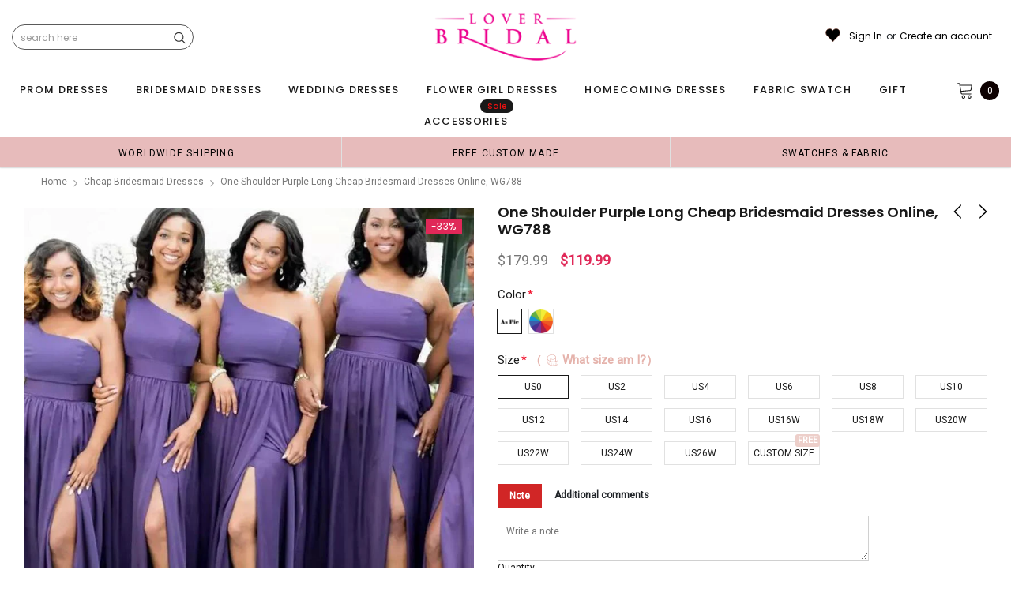

--- FILE ---
content_type: text/html; charset=utf-8
request_url: https://loverbridal.shop/collections/cheap-bridesmaid-dresses/products/one-shoulder-purple-long-cheap-bridesmaid-dresses-online-wg788
body_size: 73582
content:
<!doctype html>
<!--[if lt IE 7]><html class="no-js lt-ie9 lt-ie8 lt-ie7" lang="en"> <![endif]-->
<!--[if IE 7]><html class="no-js lt-ie9 lt-ie8" lang="en"> <![endif]-->
<!--[if IE 8]><html class="no-js lt-ie9" lang="en"> <![endif]-->
<!--[if IE 9 ]><html class="ie9 no-js"> <![endif]-->
<!--[if (gt IE 9)|!(IE)]><!--> <html class="no-js" lang="en"> <!--<![endif]-->
<head>
<meta name="p:domain_verify" content="f2dbbefaf8101faccb5742810a81612d"/>
  
  <!-- Basic page needs ================================================== -->
  <meta charset="utf-8">
  <meta http-equiv="X-UA-Compatible" content="IE=edge,chrome=1">  
     
  <!-- Title and description ================================================== -->
  <title>
    One Shoulder Purple Long Cheap Bridesmaid Dresses Online, WG788 &ndash; LoverBridal
  </title>

  
  <meta name="description" content="One Shoulder Purple Long Cheap Bridesmaid Dresses Online, WG788The bridesmaid dresses are fully lined, chest pad in the bust, lace up back or zipper back are all available, custom colors are available, this dress could be custom made, there are no extra cost to do custom size and color.Description 1, Material: jersey, ">
  
  <link rel="canonical" href="https://loverbridal.shop/products/one-shoulder-purple-long-cheap-bridesmaid-dresses-online-wg788" />
   <link rel="preload_tag" href="//loverbridal.shop/cdn/shop/t/29/assets/jquery.min.js?v=39241148018703991301713850835" as="script">

  <!-- Helpers ================================================== -->
  <link rel="canonical" href="https://loverbridal.shop/products/one-shoulder-purple-long-cheap-bridesmaid-dresses-online-wg788">
  <meta name="viewport" content="width=device-width, initial-scale=1, maximum-scale=1, user-scalable=0, minimal-ui">

  <!-- Favicon -->
  <link rel="shortcut icon" href="//loverbridal.shop/cdn/shop/files/favicon_small_fe145f3b-0726-470e-b3fd-f0bd267576a8_32x32.png?v=1614291873" type="image/png">

  <link rel="preload" href="//loverbridal.shop/cdn/shop/t/29/assets/style.scss.css?v=175223977790305619281713850864" as="style" type="text/css" >
  <link rel="preload" href="//loverbridal.shop/cdn/shop/t/29/assets/verdor.min.css?v=85640238591701078081713850836" as="style" type="text/css" >  
  <link rel="preload" href="//loverbridal.shop/cdn/shop/t/29/assets/styles-responsive.scss.css?v=153353086132799044121713850864" as="style" type="text/css" >
  <!-- fonts -->
  
<script defer>
  WebFontConfig = {
    google: { families: [ 
       'Poppins:100,200,300,400,500,600,700,800,900'  ,'Arimo:100,200,300,400,500,600,700,800,900'  , 'Tinos:400,700'
    ] }
  };
  !function(){var t=document.createElement("script");t.src=("https:"==document.location.protocol?"https":"http")+"://ajax.googleapis.com/ajax/libs/webfont/1/webfont.js",t.type="text/javascript",t.async="true";var e=document.getElementsByTagName("script")[0];e.parentNode.insertBefore(t,e)}();
</script>
<!-- 
<style>
@font-face {
  font-family: 'Poppins';
  font-style: normal;
  font-weight: 400;
  src: url(https://fonts.gstatic.com/s/poppins/v20/pxiEyp8kv8JHgFVrJJfecnFHGPc.woff2) format('woff2');
  unicode-range: U+0000-00FF, U+0131, U+0152-0153, U+02BB-02BC, U+02C6, U+02DA, U+02DC, U+0304, U+0308, U+0329, U+2000-206F, U+2074, U+20AC, U+2122, U+2191, U+2193, U+2212, U+2215, U+FEFF, U+FFFD;
  font-display: swap;
}
@font-face {
  font-family: 'Poppins';
  font-style: normal;
  font-weight: 500;
  src: url(https://fonts.gstatic.com/s/poppins/v20/pxiByp8kv8JHgFVrLGT9Z1xlFd2JQEk.woff2) format('woff2');
  unicode-range: U+0000-00FF, U+0131, U+0152-0153, U+02BB-02BC, U+02C6, U+02DA, U+02DC, U+0304, U+0308, U+0329, U+2000-206F, U+2074, U+20AC, U+2122, U+2191, U+2193, U+2212, U+2215, U+FEFF, U+FFFD;
  font-display: swap;
}
@font-face {
  font-family: 'Poppins';
  font-style: normal;
  font-weight: 600;
  src: url(https://fonts.gstatic.com/s/poppins/v20/pxiByp8kv8JHgFVrLEj6Z1xlFd2JQEk.woff2) format('woff2');
  unicode-range: U+0000-00FF, U+0131, U+0152-0153, U+02BB-02BC, U+02C6, U+02DA, U+02DC, U+0304, U+0308, U+0329, U+2000-206F, U+2074, U+20AC, U+2122, U+2191, U+2193, U+2212, U+2215, U+FEFF, U+FFFD;
  font-display: swap;
}
@font-face {
  font-family: 'Poppins';
  font-style: normal;
  font-weight: 700;
  src: url(https://fonts.gstatic.com/s/poppins/v20/pxiByp8kv8JHgFVrLCz7Z1xlFd2JQEk.woff2) format('woff2');
  unicode-range: U+0000-00FF, U+0131, U+0152-0153, U+02BB-02BC, U+02C6, U+02DA, U+02DC, U+0304, U+0308, U+0329, U+2000-206F, U+2074, U+20AC, U+2122, U+2191, U+2193, U+2212, U+2215, U+FEFF, U+FFFD;
  font-display: swap;
}
</style> -->
 <link rel="preload" href="//loverbridal.shop/cdn/shop/t/29/assets/custom_styles.css?v=139858411140117808581713850835" as="style" type="text/css" >
  <!-- Styles -->
  

  <link rel="stylesheet" type="text/css" href="//loverbridal.shop/cdn/shop/t/29/assets/style.scss.css?v=175223977790305619281713850864">
    <link rel="stylesheet" type="text/css" href="//loverbridal.shop/cdn/shop/t/29/assets/verdor.min.css?v=85640238591701078081713850836"> 
  <link rel="stylesheet" type="text/css" href="//loverbridal.shop/cdn/shop/t/29/assets/styles-responsive.scss.css?v=153353086132799044121713850864" >
  <link rel="stylesheet" type="text/css" href="//loverbridal.shop/cdn/shop/t/29/assets/ced-custom.scss.css?v=68377932147356114341713850864" > 
 
  

  <!-- Scripts -->
  <script>
  window.ajax_cart = true;
  window.money_format = "<span class=money>${{amount}} USD</span>";
  window.shop_currency = "USD";
  window.show_multiple_currencies = true;
  window.loading_url = "//loverbridal.shop/cdn/shop/t/29/assets/loadding.svg?v=88682305317911376161713850835"; 
  window.use_color_swatch = true;
  window.use_variant_swatch = true;
  window.product_image_resize = false;
  window.enable_sidebar_multiple_choice = true;
  window.file_url = "//loverbridal.shop/cdn/shop/files/?28745";
  window.asset_url = "";
  window.images_size = {
    is_crop: false,
    ratio_width : 1,
    ratio_height : 1.35,
  };

  window.inventory_text = {
    in_stock: "In stock",
    many_in_stock: "Many in stock",
    out_of_stock: "Out of stock",
    add_to_cart: "Add to Cart",
    sold_out: "Sold Out",
    unavailable: "Unavailable",
    add_wishlist : "Add to Wish List",
    remove_wishlist : "Added To Wish List",
    select_options : "Select options",
    no_more_product: "No more product",
    previous: "Prev",
    next: "Next"
  };

          
  window.multi_lang = false;
  window.display_quickview_availability = true;
  window.display_quickview_sku = false;
  window.infinity_scroll_feature = true;
</script>
  <script  src="//loverbridal.shop/cdn/shop/t/29/assets/jquery.min.js?v=39241148018703991301713850835"  ></script>





  <!-- Header hook for plugins ================================ -->
  <script>window.performance && window.performance.mark && window.performance.mark('shopify.content_for_header.start');</script><meta id="shopify-digital-wallet" name="shopify-digital-wallet" content="/15496615/digital_wallets/dialog">
<link rel="alternate" type="application/json+oembed" href="https://loverbridal.shop/products/one-shoulder-purple-long-cheap-bridesmaid-dresses-online-wg788.oembed">
<script async="async" src="/checkouts/internal/preloads.js?locale=en-US"></script>
<script id="shopify-features" type="application/json">{"accessToken":"6c81d08cc7ee0599c4c09ca09965a38b","betas":["rich-media-storefront-analytics"],"domain":"loverbridal.shop","predictiveSearch":true,"shopId":15496615,"locale":"en"}</script>
<script>var Shopify = Shopify || {};
Shopify.shop = "popbridal.myshopify.com";
Shopify.locale = "en";
Shopify.currency = {"active":"USD","rate":"1.0"};
Shopify.country = "US";
Shopify.theme = {"name":"mb","id":127206359127,"schema_name":"Jewelias","schema_version":"1.0.0","theme_store_id":null,"role":"main"};
Shopify.theme.handle = "null";
Shopify.theme.style = {"id":null,"handle":null};
Shopify.cdnHost = "loverbridal.shop/cdn";
Shopify.routes = Shopify.routes || {};
Shopify.routes.root = "/";</script>
<script type="module">!function(o){(o.Shopify=o.Shopify||{}).modules=!0}(window);</script>
<script>!function(o){function n(){var o=[];function n(){o.push(Array.prototype.slice.apply(arguments))}return n.q=o,n}var t=o.Shopify=o.Shopify||{};t.loadFeatures=n(),t.autoloadFeatures=n()}(window);</script>
<script id="shop-js-analytics" type="application/json">{"pageType":"product"}</script>
<script defer="defer" async type="module" src="//loverbridal.shop/cdn/shopifycloud/shop-js/modules/v2/client.init-shop-cart-sync_dlpDe4U9.en.esm.js"></script>
<script defer="defer" async type="module" src="//loverbridal.shop/cdn/shopifycloud/shop-js/modules/v2/chunk.common_FunKbpTJ.esm.js"></script>
<script type="module">
  await import("//loverbridal.shop/cdn/shopifycloud/shop-js/modules/v2/client.init-shop-cart-sync_dlpDe4U9.en.esm.js");
await import("//loverbridal.shop/cdn/shopifycloud/shop-js/modules/v2/chunk.common_FunKbpTJ.esm.js");

  window.Shopify.SignInWithShop?.initShopCartSync?.({"fedCMEnabled":true,"windoidEnabled":true});

</script>
<script>(function() {
  var isLoaded = false;
  function asyncLoad() {
    if (isLoaded) return;
    isLoaded = true;
    var urls = ["https:\/\/static.klaviyo.com\/onsite\/js\/klaviyo.js?company_id=SgAWxf\u0026shop=popbridal.myshopify.com","https:\/\/static.klaviyo.com\/onsite\/js\/klaviyo.js?company_id=SgAWxf\u0026shop=popbridal.myshopify.com","https:\/\/chimpstatic.com\/mcjs-connected\/js\/users\/61dd773e6a7442f2b7f2e6689\/2be24bedc82239501997252dd.js?shop=popbridal.myshopify.com","\/\/code.tidio.co\/d9v26c1yyechgztf0l5k552vvntbdrnr.js?shop=popbridal.myshopify.com","https:\/\/reconvert-cdn.com\/assets\/js\/store_reconvert_node.js?v=2\u0026scid=NmNkYzJmYWQ4NWVmNjJkZjI3OGUzN2UxOWU2M2U1OWYuZGJiMDg1MTJhYTJmZDRjYjhiNDY1ZWMxNWZhYjU3MTM=\u0026shop=popbridal.myshopify.com","https:\/\/dkov91l6wait7.cloudfront.net\/almighty.js?shop=popbridal.myshopify.com","https:\/\/a.mailmunch.co\/widgets\/site-834180-db239171ddfed62f9d4a01bb488170e965a4b804.js?shop=popbridal.myshopify.com"];
    for (var i = 0; i < urls.length; i++) {
      var s = document.createElement('script');
      s.type = 'text/javascript';
      s.async = true;
      s.src = urls[i];
      var x = document.getElementsByTagName('script')[0];
      x.parentNode.insertBefore(s, x);
    }
  };
  if(window.attachEvent) {
    window.attachEvent('onload', asyncLoad);
  } else {
    window.addEventListener('load', asyncLoad, false);
  }
})();</script>
<script id="__st">var __st={"a":15496615,"offset":-18000,"reqid":"7eff2880-258c-4bbe-9198-33871348cb44-1765817423","pageurl":"loverbridal.shop\/collections\/cheap-bridesmaid-dresses\/products\/one-shoulder-purple-long-cheap-bridesmaid-dresses-online-wg788","u":"d9e6109b8cbd","p":"product","rtyp":"product","rid":4595474268247};</script>
<script>window.ShopifyPaypalV4VisibilityTracking = true;</script>
<script id="captcha-bootstrap">!function(){'use strict';const t='contact',e='account',n='new_comment',o=[[t,t],['blogs',n],['comments',n],[t,'customer']],c=[[e,'customer_login'],[e,'guest_login'],[e,'recover_customer_password'],[e,'create_customer']],r=t=>t.map((([t,e])=>`form[action*='/${t}']:not([data-nocaptcha='true']) input[name='form_type'][value='${e}']`)).join(','),a=t=>()=>t?[...document.querySelectorAll(t)].map((t=>t.form)):[];function s(){const t=[...o],e=r(t);return a(e)}const i='password',u='form_key',d=['recaptcha-v3-token','g-recaptcha-response','h-captcha-response',i],f=()=>{try{return window.sessionStorage}catch{return}},m='__shopify_v',_=t=>t.elements[u];function p(t,e,n=!1){try{const o=window.sessionStorage,c=JSON.parse(o.getItem(e)),{data:r}=function(t){const{data:e,action:n}=t;return t[m]||n?{data:e,action:n}:{data:t,action:n}}(c);for(const[e,n]of Object.entries(r))t.elements[e]&&(t.elements[e].value=n);n&&o.removeItem(e)}catch(o){console.error('form repopulation failed',{error:o})}}const l='form_type',E='cptcha';function T(t){t.dataset[E]=!0}const w=window,h=w.document,L='Shopify',v='ce_forms',y='captcha';let A=!1;((t,e)=>{const n=(g='f06e6c50-85a8-45c8-87d0-21a2b65856fe',I='https://cdn.shopify.com/shopifycloud/storefront-forms-hcaptcha/ce_storefront_forms_captcha_hcaptcha.v1.5.2.iife.js',D={infoText:'Protected by hCaptcha',privacyText:'Privacy',termsText:'Terms'},(t,e,n)=>{const o=w[L][v],c=o.bindForm;if(c)return c(t,g,e,D).then(n);var r;o.q.push([[t,g,e,D],n]),r=I,A||(h.body.append(Object.assign(h.createElement('script'),{id:'captcha-provider',async:!0,src:r})),A=!0)});var g,I,D;w[L]=w[L]||{},w[L][v]=w[L][v]||{},w[L][v].q=[],w[L][y]=w[L][y]||{},w[L][y].protect=function(t,e){n(t,void 0,e),T(t)},Object.freeze(w[L][y]),function(t,e,n,w,h,L){const[v,y,A,g]=function(t,e,n){const i=e?o:[],u=t?c:[],d=[...i,...u],f=r(d),m=r(i),_=r(d.filter((([t,e])=>n.includes(e))));return[a(f),a(m),a(_),s()]}(w,h,L),I=t=>{const e=t.target;return e instanceof HTMLFormElement?e:e&&e.form},D=t=>v().includes(t);t.addEventListener('submit',(t=>{const e=I(t);if(!e)return;const n=D(e)&&!e.dataset.hcaptchaBound&&!e.dataset.recaptchaBound,o=_(e),c=g().includes(e)&&(!o||!o.value);(n||c)&&t.preventDefault(),c&&!n&&(function(t){try{if(!f())return;!function(t){const e=f();if(!e)return;const n=_(t);if(!n)return;const o=n.value;o&&e.removeItem(o)}(t);const e=Array.from(Array(32),(()=>Math.random().toString(36)[2])).join('');!function(t,e){_(t)||t.append(Object.assign(document.createElement('input'),{type:'hidden',name:u})),t.elements[u].value=e}(t,e),function(t,e){const n=f();if(!n)return;const o=[...t.querySelectorAll(`input[type='${i}']`)].map((({name:t})=>t)),c=[...d,...o],r={};for(const[a,s]of new FormData(t).entries())c.includes(a)||(r[a]=s);n.setItem(e,JSON.stringify({[m]:1,action:t.action,data:r}))}(t,e)}catch(e){console.error('failed to persist form',e)}}(e),e.submit())}));const S=(t,e)=>{t&&!t.dataset[E]&&(n(t,e.some((e=>e===t))),T(t))};for(const o of['focusin','change'])t.addEventListener(o,(t=>{const e=I(t);D(e)&&S(e,y())}));const B=e.get('form_key'),M=e.get(l),P=B&&M;t.addEventListener('DOMContentLoaded',(()=>{const t=y();if(P)for(const e of t)e.elements[l].value===M&&p(e,B);[...new Set([...A(),...v().filter((t=>'true'===t.dataset.shopifyCaptcha))])].forEach((e=>S(e,t)))}))}(h,new URLSearchParams(w.location.search),n,t,e,['guest_login'])})(!0,!0)}();</script>
<script integrity="sha256-52AcMU7V7pcBOXWImdc/TAGTFKeNjmkeM1Pvks/DTgc=" data-source-attribution="shopify.loadfeatures" defer="defer" src="//loverbridal.shop/cdn/shopifycloud/storefront/assets/storefront/load_feature-81c60534.js" crossorigin="anonymous"></script>
<script data-source-attribution="shopify.dynamic_checkout.dynamic.init">var Shopify=Shopify||{};Shopify.PaymentButton=Shopify.PaymentButton||{isStorefrontPortableWallets:!0,init:function(){window.Shopify.PaymentButton.init=function(){};var t=document.createElement("script");t.src="https://loverbridal.shop/cdn/shopifycloud/portable-wallets/latest/portable-wallets.en.js",t.type="module",document.head.appendChild(t)}};
</script>
<script data-source-attribution="shopify.dynamic_checkout.buyer_consent">
  function portableWalletsHideBuyerConsent(e){var t=document.getElementById("shopify-buyer-consent"),n=document.getElementById("shopify-subscription-policy-button");t&&n&&(t.classList.add("hidden"),t.setAttribute("aria-hidden","true"),n.removeEventListener("click",e))}function portableWalletsShowBuyerConsent(e){var t=document.getElementById("shopify-buyer-consent"),n=document.getElementById("shopify-subscription-policy-button");t&&n&&(t.classList.remove("hidden"),t.removeAttribute("aria-hidden"),n.addEventListener("click",e))}window.Shopify?.PaymentButton&&(window.Shopify.PaymentButton.hideBuyerConsent=portableWalletsHideBuyerConsent,window.Shopify.PaymentButton.showBuyerConsent=portableWalletsShowBuyerConsent);
</script>
<script data-source-attribution="shopify.dynamic_checkout.cart.bootstrap">document.addEventListener("DOMContentLoaded",(function(){function t(){return document.querySelector("shopify-accelerated-checkout-cart, shopify-accelerated-checkout")}if(t())Shopify.PaymentButton.init();else{new MutationObserver((function(e,n){t()&&(Shopify.PaymentButton.init(),n.disconnect())})).observe(document.body,{childList:!0,subtree:!0})}}));
</script>
<link id="shopify-accelerated-checkout-styles" rel="stylesheet" media="screen" href="https://loverbridal.shop/cdn/shopifycloud/portable-wallets/latest/accelerated-checkout-backwards-compat.css" crossorigin="anonymous">
<style id="shopify-accelerated-checkout-cart">
        #shopify-buyer-consent {
  margin-top: 1em;
  display: inline-block;
  width: 100%;
}

#shopify-buyer-consent.hidden {
  display: none;
}

#shopify-subscription-policy-button {
  background: none;
  border: none;
  padding: 0;
  text-decoration: underline;
  font-size: inherit;
  cursor: pointer;
}

#shopify-subscription-policy-button::before {
  box-shadow: none;
}

      </style>

<script>window.performance && window.performance.mark && window.performance.mark('shopify.content_for_header.end');</script>
 
<!--  endHeader=========== -->
  
<!-- BEGIN app block: shopify://apps/judge-me-reviews/blocks/judgeme_core/61ccd3b1-a9f2-4160-9fe9-4fec8413e5d8 --><!-- Start of Judge.me Core -->




<link rel="dns-prefetch" href="https://cdnwidget.judge.me">
<link rel="dns-prefetch" href="https://cdn.judge.me">
<link rel="dns-prefetch" href="https://cdn1.judge.me">
<link rel="dns-prefetch" href="https://api.judge.me">

<script data-cfasync='false' class='jdgm-settings-script'>window.jdgmSettings={"pagination":5,"disable_web_reviews":false,"badge_no_review_text":"No reviews","badge_n_reviews_text":"{{ n }} review/reviews","hide_badge_preview_if_no_reviews":true,"badge_hide_text":false,"enforce_center_preview_badge":false,"widget_title":"Customer Reviews","widget_open_form_text":"Write a review","widget_close_form_text":"Cancel review","widget_refresh_page_text":"Refresh page","widget_summary_text":"Based on {{ number_of_reviews }} review/reviews","widget_no_review_text":"Be the first to write a review","widget_name_field_text":"Name","widget_verified_name_field_text":"Verified Name (public)","widget_name_placeholder_text":"Enter your name (public)","widget_required_field_error_text":"This field is required.","widget_email_field_text":"Email","widget_verified_email_field_text":"Verified Email (private, can not be edited)","widget_email_placeholder_text":"Enter your email (private)","widget_email_field_error_text":"Please enter a valid email address.","widget_rating_field_text":"Rating","widget_review_title_field_text":"Review Title","widget_review_title_placeholder_text":"Give your review a title","widget_review_body_field_text":"Review","widget_review_body_placeholder_text":"Write your comments here","widget_pictures_field_text":"Picture/Video (optional)","widget_submit_review_text":"Submit Review","widget_submit_verified_review_text":"Submit Verified Review","widget_submit_success_msg_with_auto_publish":"Thank you! Please refresh the page in a few moments to see your review. You can remove or edit your review by logging into \u003ca href='https://judge.me/login' target='_blank' rel='nofollow noopener'\u003eJudge.me\u003c/a\u003e","widget_submit_success_msg_no_auto_publish":"Thank you! Your review will be published as soon as it is approved by the shop admin. You can remove or edit your review by logging into \u003ca href='https://judge.me/login' target='_blank' rel='nofollow noopener'\u003eJudge.me\u003c/a\u003e","widget_show_default_reviews_out_of_total_text":"Showing {{ n_reviews_shown }} out of {{ n_reviews }} reviews.","widget_show_all_link_text":"Show all","widget_show_less_link_text":"Show less","widget_author_said_text":"{{ reviewer_name }} said:","widget_days_text":"{{ n }} days ago","widget_weeks_text":"{{ n }} week/weeks ago","widget_months_text":"{{ n }} month/months ago","widget_years_text":"{{ n }} year/years ago","widget_yesterday_text":"Yesterday","widget_today_text":"Today","widget_replied_text":"\u003e\u003e {{ shop_name }} replied:","widget_read_more_text":"Read more","widget_rating_filter_see_all_text":"See all reviews","widget_sorting_most_recent_text":"Most Recent","widget_sorting_highest_rating_text":"Highest Rating","widget_sorting_lowest_rating_text":"Lowest Rating","widget_sorting_with_pictures_text":"Only Pictures","widget_sorting_most_helpful_text":"Most Helpful","widget_open_question_form_text":"Ask a question","widget_reviews_subtab_text":"Reviews","widget_questions_subtab_text":"Questions","widget_question_label_text":"Question","widget_answer_label_text":"Answer","widget_question_placeholder_text":"Write your question here","widget_submit_question_text":"Submit Question","widget_question_submit_success_text":"Thank you for your question! We will notify you once it gets answered.","verified_badge_text":"Verified","verified_badge_placement":"left-of-reviewer-name","widget_hide_border":false,"widget_social_share":false,"all_reviews_include_out_of_store_products":true,"all_reviews_out_of_store_text":"(out of store)","all_reviews_product_name_prefix_text":"about","enable_review_pictures":true,"widget_product_reviews_subtab_text":"Product Reviews","widget_shop_reviews_subtab_text":"Shop Reviews","widget_write_a_store_review_text":"Write a Store Review","widget_other_languages_heading":"Reviews in Other Languages","widget_sorting_pictures_first_text":"Pictures First","floating_tab_button_name":"★ Reviews","floating_tab_title":"Let customers speak for us","floating_tab_url":"","floating_tab_url_enabled":false,"all_reviews_text_badge_text":"Customers rate us {{ shop.metafields.judgeme.all_reviews_rating | round: 1 }}/5 based on {{ shop.metafields.judgeme.all_reviews_count }} reviews.","all_reviews_text_badge_text_branded_style":"{{ shop.metafields.judgeme.all_reviews_rating | round: 1 }} out of 5 stars based on {{ shop.metafields.judgeme.all_reviews_count }} reviews","all_reviews_text_badge_url":"","all_reviews_text_style":"branded","featured_carousel_title":"Let customers speak for us","featured_carousel_count_text":"from {{ n }} reviews","featured_carousel_url":"","featured_carousel_image_size":1000,"verified_count_badge_style":"branded","verified_count_badge_url":"","picture_reminder_submit_button":"Upload Pictures","widget_sorting_videos_first_text":"Videos First","widget_review_pending_text":"Pending","remove_microdata_snippet":false,"preview_badge_no_question_text":"No questions","preview_badge_n_question_text":"{{ number_of_questions }} question/questions","widget_search_bar_placeholder":"Search reviews","widget_sorting_verified_only_text":"Verified only","featured_carousel_verified_badge_enable":true,"featured_carousel_more_reviews_button_text":"Read more reviews","featured_carousel_view_product_button_text":"View product","all_reviews_page_load_more_text":"Load More Reviews","widget_advanced_speed_features":5,"widget_public_name_text":"displayed publicly like","default_reviewer_name_has_non_latin":true,"widget_reviewer_anonymous":"Anonymous","medals_widget_title":"Judge.me Review Medals","widget_invalid_yt_video_url_error_text":"Not a YouTube video URL","widget_max_length_field_error_text":"Please enter no more than {0} characters.","widget_verified_by_shop_text":"Verified by Shop","widget_load_with_code_splitting":true,"widget_ugc_title":"Made by us, Shared by you","widget_ugc_subtitle":"Tag us to see your picture featured in our page","widget_ugc_primary_button_text":"Buy Now","widget_ugc_secondary_button_text":"Load More","widget_ugc_reviews_button_text":"View Reviews","widget_summary_average_rating_text":"{{ average_rating }} out of 5","widget_media_grid_title":"Customer photos \u0026 videos","widget_media_grid_see_more_text":"See more","widget_verified_by_judgeme_text":"Verified by Judge.me","widget_verified_by_judgeme_text_in_store_medals":"Verified by Judge.me","widget_media_field_exceed_quantity_message":"Sorry, we can only accept {{ max_media }} for one review.","widget_media_field_exceed_limit_message":"{{ file_name }} is too large, please select a {{ media_type }} less than {{ size_limit }}MB.","widget_review_submitted_text":"Review Submitted!","widget_question_submitted_text":"Question Submitted!","widget_close_form_text_question":"Cancel","widget_write_your_answer_here_text":"Write your answer here","widget_enabled_branded_link":true,"widget_show_collected_by_judgeme":true,"widget_collected_by_judgeme_text":"collected by Judge.me","widget_load_more_text":"Load More","widget_full_review_text":"Full Review","widget_read_more_reviews_text":"Read More Reviews","widget_read_questions_text":"Read Questions","widget_questions_and_answers_text":"Questions \u0026 Answers","widget_verified_by_text":"Verified by","widget_number_of_reviews_text":"{{ number_of_reviews }} reviews","widget_back_button_text":"Back","widget_next_button_text":"Next","widget_custom_forms_filter_button":"Filters","how_reviews_are_collected":"How reviews are collected?","widget_gdpr_statement":"How we use your data: We’ll only contact you about the review you left, and only if necessary. By submitting your review, you agree to Judge.me’s \u003ca href='https://judge.me/terms' target='_blank' rel='nofollow noopener'\u003eterms\u003c/a\u003e, \u003ca href='https://judge.me/privacy' target='_blank' rel='nofollow noopener'\u003eprivacy\u003c/a\u003e and \u003ca href='https://judge.me/content-policy' target='_blank' rel='nofollow noopener'\u003econtent\u003c/a\u003e policies.","review_snippet_widget_round_border_style":true,"review_snippet_widget_card_color":"#FFFFFF","review_snippet_widget_slider_arrows_background_color":"#FFFFFF","review_snippet_widget_slider_arrows_color":"#000000","review_snippet_widget_star_color":"#339999","platform":"shopify","branding_url":"https://app.judge.me/reviews","branding_text":"Powered by Judge.me","locale":"en","reply_name":"LoverBridal","widget_version":"3.0","footer":true,"autopublish":true,"review_dates":true,"enable_custom_form":false,"enable_multi_locales_translations":false,"can_be_branded":false,"reply_name_text":"LoverBridal"};</script> <style class='jdgm-settings-style'>.jdgm-xx{left:0}:root{--jdgm-primary-color: #399;--jdgm-secondary-color: rgba(51,153,153,0.1);--jdgm-star-color: #399;--jdgm-write-review-text-color: white;--jdgm-write-review-bg-color: #339999;--jdgm-paginate-color: #399;--jdgm-border-radius: 0;--jdgm-reviewer-name-color: #339999}.jdgm-histogram__bar-content{background-color:#399}.jdgm-rev[data-verified-buyer=true] .jdgm-rev__icon.jdgm-rev__icon:after,.jdgm-rev__buyer-badge.jdgm-rev__buyer-badge{color:white;background-color:#399}.jdgm-review-widget--small .jdgm-gallery.jdgm-gallery .jdgm-gallery__thumbnail-link:nth-child(8) .jdgm-gallery__thumbnail-wrapper.jdgm-gallery__thumbnail-wrapper:before{content:"See more"}@media only screen and (min-width: 768px){.jdgm-gallery.jdgm-gallery .jdgm-gallery__thumbnail-link:nth-child(8) .jdgm-gallery__thumbnail-wrapper.jdgm-gallery__thumbnail-wrapper:before{content:"See more"}}.jdgm-prev-badge[data-average-rating='0.00']{display:none !important}.jdgm-author-all-initials{display:none !important}.jdgm-author-last-initial{display:none !important}.jdgm-rev-widg__title{visibility:hidden}.jdgm-rev-widg__summary-text{visibility:hidden}.jdgm-prev-badge__text{visibility:hidden}.jdgm-rev__prod-link-prefix:before{content:'about'}.jdgm-rev__out-of-store-text:before{content:'(out of store)'}@media only screen and (min-width: 768px){.jdgm-rev__pics .jdgm-rev_all-rev-page-picture-separator,.jdgm-rev__pics .jdgm-rev__product-picture{display:none}}@media only screen and (max-width: 768px){.jdgm-rev__pics .jdgm-rev_all-rev-page-picture-separator,.jdgm-rev__pics .jdgm-rev__product-picture{display:none}}.jdgm-preview-badge[data-template="product"]{display:none !important}.jdgm-preview-badge[data-template="collection"]{display:none !important}.jdgm-preview-badge[data-template="index"]{display:none !important}.jdgm-review-widget[data-from-snippet="true"]{display:none !important}.jdgm-verified-count-badget[data-from-snippet="true"]{display:none !important}.jdgm-carousel-wrapper[data-from-snippet="true"]{display:none !important}.jdgm-all-reviews-text[data-from-snippet="true"]{display:none !important}.jdgm-medals-section[data-from-snippet="true"]{display:none !important}.jdgm-ugc-media-wrapper[data-from-snippet="true"]{display:none !important}.jdgm-review-snippet-widget .jdgm-rev-snippet-widget__cards-container .jdgm-rev-snippet-card{border-radius:8px;background:#fff}.jdgm-review-snippet-widget .jdgm-rev-snippet-widget__cards-container .jdgm-rev-snippet-card__rev-rating .jdgm-star{color:#399}.jdgm-review-snippet-widget .jdgm-rev-snippet-widget__prev-btn,.jdgm-review-snippet-widget .jdgm-rev-snippet-widget__next-btn{border-radius:50%;background:#fff}.jdgm-review-snippet-widget .jdgm-rev-snippet-widget__prev-btn>svg,.jdgm-review-snippet-widget .jdgm-rev-snippet-widget__next-btn>svg{fill:#000}.jdgm-full-rev-modal.rev-snippet-widget .jm-mfp-container .jm-mfp-content,.jdgm-full-rev-modal.rev-snippet-widget .jm-mfp-container .jdgm-full-rev__icon,.jdgm-full-rev-modal.rev-snippet-widget .jm-mfp-container .jdgm-full-rev__pic-img,.jdgm-full-rev-modal.rev-snippet-widget .jm-mfp-container .jdgm-full-rev__reply{border-radius:8px}.jdgm-full-rev-modal.rev-snippet-widget .jm-mfp-container .jdgm-full-rev[data-verified-buyer="true"] .jdgm-full-rev__icon::after{border-radius:8px}.jdgm-full-rev-modal.rev-snippet-widget .jm-mfp-container .jdgm-full-rev .jdgm-rev__buyer-badge{border-radius:calc( 8px / 2 )}.jdgm-full-rev-modal.rev-snippet-widget .jm-mfp-container .jdgm-full-rev .jdgm-full-rev__replier::before{content:'LoverBridal'}.jdgm-full-rev-modal.rev-snippet-widget .jm-mfp-container .jdgm-full-rev .jdgm-full-rev__product-button{border-radius:calc( 8px * 6 )}
</style> <style class='jdgm-settings-style'></style>

  
  
  
  <style class='jdgm-miracle-styles'>
  @-webkit-keyframes jdgm-spin{0%{-webkit-transform:rotate(0deg);-ms-transform:rotate(0deg);transform:rotate(0deg)}100%{-webkit-transform:rotate(359deg);-ms-transform:rotate(359deg);transform:rotate(359deg)}}@keyframes jdgm-spin{0%{-webkit-transform:rotate(0deg);-ms-transform:rotate(0deg);transform:rotate(0deg)}100%{-webkit-transform:rotate(359deg);-ms-transform:rotate(359deg);transform:rotate(359deg)}}@font-face{font-family:'JudgemeStar';src:url("[data-uri]") format("woff");font-weight:normal;font-style:normal}.jdgm-star{font-family:'JudgemeStar';display:inline !important;text-decoration:none !important;padding:0 4px 0 0 !important;margin:0 !important;font-weight:bold;opacity:1;-webkit-font-smoothing:antialiased;-moz-osx-font-smoothing:grayscale}.jdgm-star:hover{opacity:1}.jdgm-star:last-of-type{padding:0 !important}.jdgm-star.jdgm--on:before{content:"\e000"}.jdgm-star.jdgm--off:before{content:"\e001"}.jdgm-star.jdgm--half:before{content:"\e002"}.jdgm-widget *{margin:0;line-height:1.4;-webkit-box-sizing:border-box;-moz-box-sizing:border-box;box-sizing:border-box;-webkit-overflow-scrolling:touch}.jdgm-hidden{display:none !important;visibility:hidden !important}.jdgm-temp-hidden{display:none}.jdgm-spinner{width:40px;height:40px;margin:auto;border-radius:50%;border-top:2px solid #eee;border-right:2px solid #eee;border-bottom:2px solid #eee;border-left:2px solid #ccc;-webkit-animation:jdgm-spin 0.8s infinite linear;animation:jdgm-spin 0.8s infinite linear}.jdgm-prev-badge{display:block !important}

</style>


  
  
   


<script data-cfasync='false' class='jdgm-script'>
!function(e){window.jdgm=window.jdgm||{},jdgm.CDN_HOST="https://cdnwidget.judge.me/",jdgm.API_HOST="https://api.judge.me/",jdgm.CDN_BASE_URL="https://cdn.shopify.com/extensions/019b1282-8c91-798c-8688-12ba4eb5f165/judgeme-extensions-263/assets/",
jdgm.docReady=function(d){(e.attachEvent?"complete"===e.readyState:"loading"!==e.readyState)?
setTimeout(d,0):e.addEventListener("DOMContentLoaded",d)},jdgm.loadCSS=function(d,t,o,a){
!o&&jdgm.loadCSS.requestedUrls.indexOf(d)>=0||(jdgm.loadCSS.requestedUrls.push(d),
(a=e.createElement("link")).rel="stylesheet",a.class="jdgm-stylesheet",a.media="nope!",
a.href=d,a.onload=function(){this.media="all",t&&setTimeout(t)},e.body.appendChild(a))},
jdgm.loadCSS.requestedUrls=[],jdgm.loadJS=function(e,d){var t=new XMLHttpRequest;
t.onreadystatechange=function(){4===t.readyState&&(Function(t.response)(),d&&d(t.response))},
t.open("GET",e),t.send()},jdgm.docReady((function(){(window.jdgmLoadCSS||e.querySelectorAll(
".jdgm-widget, .jdgm-all-reviews-page").length>0)&&(jdgmSettings.widget_load_with_code_splitting?
parseFloat(jdgmSettings.widget_version)>=3?jdgm.loadCSS(jdgm.CDN_HOST+"widget_v3/base.css"):
jdgm.loadCSS(jdgm.CDN_HOST+"widget/base.css"):jdgm.loadCSS(jdgm.CDN_HOST+"shopify_v2.css"),
jdgm.loadJS(jdgm.CDN_HOST+"loa"+"der.js"))}))}(document);
</script>
<noscript><link rel="stylesheet" type="text/css" media="all" href="https://cdnwidget.judge.me/shopify_v2.css"></noscript>

<!-- BEGIN app snippet: theme_fix_tags --><script>
  (function() {
    var jdgmThemeFixes = null;
    if (!jdgmThemeFixes) return;
    var thisThemeFix = jdgmThemeFixes[Shopify.theme.id];
    if (!thisThemeFix) return;

    if (thisThemeFix.html) {
      document.addEventListener("DOMContentLoaded", function() {
        var htmlDiv = document.createElement('div');
        htmlDiv.classList.add('jdgm-theme-fix-html');
        htmlDiv.innerHTML = thisThemeFix.html;
        document.body.append(htmlDiv);
      });
    };

    if (thisThemeFix.css) {
      var styleTag = document.createElement('style');
      styleTag.classList.add('jdgm-theme-fix-style');
      styleTag.innerHTML = thisThemeFix.css;
      document.head.append(styleTag);
    };

    if (thisThemeFix.js) {
      var scriptTag = document.createElement('script');
      scriptTag.classList.add('jdgm-theme-fix-script');
      scriptTag.innerHTML = thisThemeFix.js;
      document.head.append(scriptTag);
    };
  })();
</script>
<!-- END app snippet -->
<!-- End of Judge.me Core -->



<!-- END app block --><script src="https://cdn.shopify.com/extensions/019b1282-8c91-798c-8688-12ba4eb5f165/judgeme-extensions-263/assets/loader.js" type="text/javascript" defer="defer"></script>
<meta property="og:image" content="https://cdn.shopify.com/s/files/1/1549/6615/products/one-shoulder-purple-long-cheap-bridesmaid-dresses-online-wg788-14484487405655.jpg?v=1607651569" />
<meta property="og:image:secure_url" content="https://cdn.shopify.com/s/files/1/1549/6615/products/one-shoulder-purple-long-cheap-bridesmaid-dresses-online-wg788-14484487405655.jpg?v=1607651569" />
<meta property="og:image:width" content="800" />
<meta property="og:image:height" content="800" />
<link href="https://monorail-edge.shopifysvc.com" rel="dns-prefetch">
<script>(function(){if ("sendBeacon" in navigator && "performance" in window) {try {var session_token_from_headers = performance.getEntriesByType('navigation')[0].serverTiming.find(x => x.name == '_s').description;} catch {var session_token_from_headers = undefined;}var session_cookie_matches = document.cookie.match(/_shopify_s=([^;]*)/);var session_token_from_cookie = session_cookie_matches && session_cookie_matches.length === 2 ? session_cookie_matches[1] : "";var session_token = session_token_from_headers || session_token_from_cookie || "";function handle_abandonment_event(e) {var entries = performance.getEntries().filter(function(entry) {return /monorail-edge.shopifysvc.com/.test(entry.name);});if (!window.abandonment_tracked && entries.length === 0) {window.abandonment_tracked = true;var currentMs = Date.now();var navigation_start = performance.timing.navigationStart;var payload = {shop_id: 15496615,url: window.location.href,navigation_start,duration: currentMs - navigation_start,session_token,page_type: "product"};window.navigator.sendBeacon("https://monorail-edge.shopifysvc.com/v1/produce", JSON.stringify({schema_id: "online_store_buyer_site_abandonment/1.1",payload: payload,metadata: {event_created_at_ms: currentMs,event_sent_at_ms: currentMs}}));}}window.addEventListener('pagehide', handle_abandonment_event);}}());</script>
<script id="web-pixels-manager-setup">(function e(e,d,r,n,o){if(void 0===o&&(o={}),!Boolean(null===(a=null===(i=window.Shopify)||void 0===i?void 0:i.analytics)||void 0===a?void 0:a.replayQueue)){var i,a;window.Shopify=window.Shopify||{};var t=window.Shopify;t.analytics=t.analytics||{};var s=t.analytics;s.replayQueue=[],s.publish=function(e,d,r){return s.replayQueue.push([e,d,r]),!0};try{self.performance.mark("wpm:start")}catch(e){}var l=function(){var e={modern:/Edge?\/(1{2}[4-9]|1[2-9]\d|[2-9]\d{2}|\d{4,})\.\d+(\.\d+|)|Firefox\/(1{2}[4-9]|1[2-9]\d|[2-9]\d{2}|\d{4,})\.\d+(\.\d+|)|Chrom(ium|e)\/(9{2}|\d{3,})\.\d+(\.\d+|)|(Maci|X1{2}).+ Version\/(15\.\d+|(1[6-9]|[2-9]\d|\d{3,})\.\d+)([,.]\d+|)( \(\w+\)|)( Mobile\/\w+|) Safari\/|Chrome.+OPR\/(9{2}|\d{3,})\.\d+\.\d+|(CPU[ +]OS|iPhone[ +]OS|CPU[ +]iPhone|CPU IPhone OS|CPU iPad OS)[ +]+(15[._]\d+|(1[6-9]|[2-9]\d|\d{3,})[._]\d+)([._]\d+|)|Android:?[ /-](13[3-9]|1[4-9]\d|[2-9]\d{2}|\d{4,})(\.\d+|)(\.\d+|)|Android.+Firefox\/(13[5-9]|1[4-9]\d|[2-9]\d{2}|\d{4,})\.\d+(\.\d+|)|Android.+Chrom(ium|e)\/(13[3-9]|1[4-9]\d|[2-9]\d{2}|\d{4,})\.\d+(\.\d+|)|SamsungBrowser\/([2-9]\d|\d{3,})\.\d+/,legacy:/Edge?\/(1[6-9]|[2-9]\d|\d{3,})\.\d+(\.\d+|)|Firefox\/(5[4-9]|[6-9]\d|\d{3,})\.\d+(\.\d+|)|Chrom(ium|e)\/(5[1-9]|[6-9]\d|\d{3,})\.\d+(\.\d+|)([\d.]+$|.*Safari\/(?![\d.]+ Edge\/[\d.]+$))|(Maci|X1{2}).+ Version\/(10\.\d+|(1[1-9]|[2-9]\d|\d{3,})\.\d+)([,.]\d+|)( \(\w+\)|)( Mobile\/\w+|) Safari\/|Chrome.+OPR\/(3[89]|[4-9]\d|\d{3,})\.\d+\.\d+|(CPU[ +]OS|iPhone[ +]OS|CPU[ +]iPhone|CPU IPhone OS|CPU iPad OS)[ +]+(10[._]\d+|(1[1-9]|[2-9]\d|\d{3,})[._]\d+)([._]\d+|)|Android:?[ /-](13[3-9]|1[4-9]\d|[2-9]\d{2}|\d{4,})(\.\d+|)(\.\d+|)|Mobile Safari.+OPR\/([89]\d|\d{3,})\.\d+\.\d+|Android.+Firefox\/(13[5-9]|1[4-9]\d|[2-9]\d{2}|\d{4,})\.\d+(\.\d+|)|Android.+Chrom(ium|e)\/(13[3-9]|1[4-9]\d|[2-9]\d{2}|\d{4,})\.\d+(\.\d+|)|Android.+(UC? ?Browser|UCWEB|U3)[ /]?(15\.([5-9]|\d{2,})|(1[6-9]|[2-9]\d|\d{3,})\.\d+)\.\d+|SamsungBrowser\/(5\.\d+|([6-9]|\d{2,})\.\d+)|Android.+MQ{2}Browser\/(14(\.(9|\d{2,})|)|(1[5-9]|[2-9]\d|\d{3,})(\.\d+|))(\.\d+|)|K[Aa][Ii]OS\/(3\.\d+|([4-9]|\d{2,})\.\d+)(\.\d+|)/},d=e.modern,r=e.legacy,n=navigator.userAgent;return n.match(d)?"modern":n.match(r)?"legacy":"unknown"}(),u="modern"===l?"modern":"legacy",c=(null!=n?n:{modern:"",legacy:""})[u],f=function(e){return[e.baseUrl,"/wpm","/b",e.hashVersion,"modern"===e.buildTarget?"m":"l",".js"].join("")}({baseUrl:d,hashVersion:r,buildTarget:u}),m=function(e){var d=e.version,r=e.bundleTarget,n=e.surface,o=e.pageUrl,i=e.monorailEndpoint;return{emit:function(e){var a=e.status,t=e.errorMsg,s=(new Date).getTime(),l=JSON.stringify({metadata:{event_sent_at_ms:s},events:[{schema_id:"web_pixels_manager_load/3.1",payload:{version:d,bundle_target:r,page_url:o,status:a,surface:n,error_msg:t},metadata:{event_created_at_ms:s}}]});if(!i)return console&&console.warn&&console.warn("[Web Pixels Manager] No Monorail endpoint provided, skipping logging."),!1;try{return self.navigator.sendBeacon.bind(self.navigator)(i,l)}catch(e){}var u=new XMLHttpRequest;try{return u.open("POST",i,!0),u.setRequestHeader("Content-Type","text/plain"),u.send(l),!0}catch(e){return console&&console.warn&&console.warn("[Web Pixels Manager] Got an unhandled error while logging to Monorail."),!1}}}}({version:r,bundleTarget:l,surface:e.surface,pageUrl:self.location.href,monorailEndpoint:e.monorailEndpoint});try{o.browserTarget=l,function(e){var d=e.src,r=e.async,n=void 0===r||r,o=e.onload,i=e.onerror,a=e.sri,t=e.scriptDataAttributes,s=void 0===t?{}:t,l=document.createElement("script"),u=document.querySelector("head"),c=document.querySelector("body");if(l.async=n,l.src=d,a&&(l.integrity=a,l.crossOrigin="anonymous"),s)for(var f in s)if(Object.prototype.hasOwnProperty.call(s,f))try{l.dataset[f]=s[f]}catch(e){}if(o&&l.addEventListener("load",o),i&&l.addEventListener("error",i),u)u.appendChild(l);else{if(!c)throw new Error("Did not find a head or body element to append the script");c.appendChild(l)}}({src:f,async:!0,onload:function(){if(!function(){var e,d;return Boolean(null===(d=null===(e=window.Shopify)||void 0===e?void 0:e.analytics)||void 0===d?void 0:d.initialized)}()){var d=window.webPixelsManager.init(e)||void 0;if(d){var r=window.Shopify.analytics;r.replayQueue.forEach((function(e){var r=e[0],n=e[1],o=e[2];d.publishCustomEvent(r,n,o)})),r.replayQueue=[],r.publish=d.publishCustomEvent,r.visitor=d.visitor,r.initialized=!0}}},onerror:function(){return m.emit({status:"failed",errorMsg:"".concat(f," has failed to load")})},sri:function(e){var d=/^sha384-[A-Za-z0-9+/=]+$/;return"string"==typeof e&&d.test(e)}(c)?c:"",scriptDataAttributes:o}),m.emit({status:"loading"})}catch(e){m.emit({status:"failed",errorMsg:(null==e?void 0:e.message)||"Unknown error"})}}})({shopId: 15496615,storefrontBaseUrl: "https://loverbridal.shop",extensionsBaseUrl: "https://extensions.shopifycdn.com/cdn/shopifycloud/web-pixels-manager",monorailEndpoint: "https://monorail-edge.shopifysvc.com/unstable/produce_batch",surface: "storefront-renderer",enabledBetaFlags: ["2dca8a86"],webPixelsConfigList: [{"id":"1001554007","configuration":"{\"tagID\":\"2614248479407\"}","eventPayloadVersion":"v1","runtimeContext":"STRICT","scriptVersion":"18031546ee651571ed29edbe71a3550b","type":"APP","apiClientId":3009811,"privacyPurposes":["ANALYTICS","MARKETING","SALE_OF_DATA"],"dataSharingAdjustments":{"protectedCustomerApprovalScopes":["read_customer_address","read_customer_email","read_customer_name","read_customer_personal_data","read_customer_phone"]}},{"id":"773849175","configuration":"{\"webPixelName\":\"Judge.me\"}","eventPayloadVersion":"v1","runtimeContext":"STRICT","scriptVersion":"34ad157958823915625854214640f0bf","type":"APP","apiClientId":683015,"privacyPurposes":["ANALYTICS"],"dataSharingAdjustments":{"protectedCustomerApprovalScopes":["read_customer_email","read_customer_name","read_customer_personal_data","read_customer_phone"]}},{"id":"96272471","eventPayloadVersion":"v1","runtimeContext":"LAX","scriptVersion":"1","type":"CUSTOM","privacyPurposes":["ANALYTICS"],"name":"Google Analytics tag (migrated)"},{"id":"shopify-app-pixel","configuration":"{}","eventPayloadVersion":"v1","runtimeContext":"STRICT","scriptVersion":"0450","apiClientId":"shopify-pixel","type":"APP","privacyPurposes":["ANALYTICS","MARKETING"]},{"id":"shopify-custom-pixel","eventPayloadVersion":"v1","runtimeContext":"LAX","scriptVersion":"0450","apiClientId":"shopify-pixel","type":"CUSTOM","privacyPurposes":["ANALYTICS","MARKETING"]}],isMerchantRequest: false,initData: {"shop":{"name":"LoverBridal","paymentSettings":{"currencyCode":"USD"},"myshopifyDomain":"popbridal.myshopify.com","countryCode":"US","storefrontUrl":"https:\/\/loverbridal.shop"},"customer":null,"cart":null,"checkout":null,"productVariants":[{"price":{"amount":119.99,"currencyCode":"USD"},"product":{"title":"One Shoulder Purple Long Cheap Bridesmaid Dresses Online, WG788","vendor":"SposaDresses","id":"4595474268247","untranslatedTitle":"One Shoulder Purple Long Cheap Bridesmaid Dresses Online, WG788","url":"\/products\/one-shoulder-purple-long-cheap-bridesmaid-dresses-online-wg788","type":"Bridesmaid Dress"},"id":"32300776030295","image":{"src":"\/\/loverbridal.shop\/cdn\/shop\/products\/one-shoulder-purple-long-cheap-bridesmaid-dresses-online-wg788-14484487405655.jpg?v=1607651569"},"sku":"","title":"US0 \/ As Picture","untranslatedTitle":"US0 \/ As Picture"},{"price":{"amount":119.99,"currencyCode":"USD"},"product":{"title":"One Shoulder Purple Long Cheap Bridesmaid Dresses Online, WG788","vendor":"SposaDresses","id":"4595474268247","untranslatedTitle":"One Shoulder Purple Long Cheap Bridesmaid Dresses Online, WG788","url":"\/products\/one-shoulder-purple-long-cheap-bridesmaid-dresses-online-wg788","type":"Bridesmaid Dress"},"id":"32300776063063","image":{"src":"\/\/loverbridal.shop\/cdn\/shop\/products\/one-shoulder-purple-long-cheap-bridesmaid-dresses-online-wg788-14484487405655.jpg?v=1607651569"},"sku":"","title":"US2 \/ As Picture","untranslatedTitle":"US2 \/ As Picture"},{"price":{"amount":119.99,"currencyCode":"USD"},"product":{"title":"One Shoulder Purple Long Cheap Bridesmaid Dresses Online, WG788","vendor":"SposaDresses","id":"4595474268247","untranslatedTitle":"One Shoulder Purple Long Cheap Bridesmaid Dresses Online, WG788","url":"\/products\/one-shoulder-purple-long-cheap-bridesmaid-dresses-online-wg788","type":"Bridesmaid Dress"},"id":"32300776095831","image":{"src":"\/\/loverbridal.shop\/cdn\/shop\/products\/one-shoulder-purple-long-cheap-bridesmaid-dresses-online-wg788-14484487405655.jpg?v=1607651569"},"sku":"","title":"US4 \/ As Picture","untranslatedTitle":"US4 \/ As Picture"},{"price":{"amount":119.99,"currencyCode":"USD"},"product":{"title":"One Shoulder Purple Long Cheap Bridesmaid Dresses Online, WG788","vendor":"SposaDresses","id":"4595474268247","untranslatedTitle":"One Shoulder Purple Long Cheap Bridesmaid Dresses Online, WG788","url":"\/products\/one-shoulder-purple-long-cheap-bridesmaid-dresses-online-wg788","type":"Bridesmaid Dress"},"id":"32300776128599","image":{"src":"\/\/loverbridal.shop\/cdn\/shop\/products\/one-shoulder-purple-long-cheap-bridesmaid-dresses-online-wg788-14484487405655.jpg?v=1607651569"},"sku":"","title":"US6 \/ As Picture","untranslatedTitle":"US6 \/ As Picture"},{"price":{"amount":119.99,"currencyCode":"USD"},"product":{"title":"One Shoulder Purple Long Cheap Bridesmaid Dresses Online, WG788","vendor":"SposaDresses","id":"4595474268247","untranslatedTitle":"One Shoulder Purple Long Cheap Bridesmaid Dresses Online, WG788","url":"\/products\/one-shoulder-purple-long-cheap-bridesmaid-dresses-online-wg788","type":"Bridesmaid Dress"},"id":"32300776161367","image":{"src":"\/\/loverbridal.shop\/cdn\/shop\/products\/one-shoulder-purple-long-cheap-bridesmaid-dresses-online-wg788-14484487405655.jpg?v=1607651569"},"sku":"","title":"US8 \/ As Picture","untranslatedTitle":"US8 \/ As Picture"},{"price":{"amount":119.99,"currencyCode":"USD"},"product":{"title":"One Shoulder Purple Long Cheap Bridesmaid Dresses Online, WG788","vendor":"SposaDresses","id":"4595474268247","untranslatedTitle":"One Shoulder Purple Long Cheap Bridesmaid Dresses Online, WG788","url":"\/products\/one-shoulder-purple-long-cheap-bridesmaid-dresses-online-wg788","type":"Bridesmaid Dress"},"id":"32300776194135","image":{"src":"\/\/loverbridal.shop\/cdn\/shop\/products\/one-shoulder-purple-long-cheap-bridesmaid-dresses-online-wg788-14484487405655.jpg?v=1607651569"},"sku":"","title":"US10 \/ As Picture","untranslatedTitle":"US10 \/ As Picture"},{"price":{"amount":119.99,"currencyCode":"USD"},"product":{"title":"One Shoulder Purple Long Cheap Bridesmaid Dresses Online, WG788","vendor":"SposaDresses","id":"4595474268247","untranslatedTitle":"One Shoulder Purple Long Cheap Bridesmaid Dresses Online, WG788","url":"\/products\/one-shoulder-purple-long-cheap-bridesmaid-dresses-online-wg788","type":"Bridesmaid Dress"},"id":"32300776226903","image":{"src":"\/\/loverbridal.shop\/cdn\/shop\/products\/one-shoulder-purple-long-cheap-bridesmaid-dresses-online-wg788-14484487405655.jpg?v=1607651569"},"sku":"","title":"US12 \/ As Picture","untranslatedTitle":"US12 \/ As Picture"},{"price":{"amount":119.99,"currencyCode":"USD"},"product":{"title":"One Shoulder Purple Long Cheap Bridesmaid Dresses Online, WG788","vendor":"SposaDresses","id":"4595474268247","untranslatedTitle":"One Shoulder Purple Long Cheap Bridesmaid Dresses Online, WG788","url":"\/products\/one-shoulder-purple-long-cheap-bridesmaid-dresses-online-wg788","type":"Bridesmaid Dress"},"id":"32300776259671","image":{"src":"\/\/loverbridal.shop\/cdn\/shop\/products\/one-shoulder-purple-long-cheap-bridesmaid-dresses-online-wg788-14484487405655.jpg?v=1607651569"},"sku":"","title":"US14 \/ As Picture","untranslatedTitle":"US14 \/ As Picture"},{"price":{"amount":119.99,"currencyCode":"USD"},"product":{"title":"One Shoulder Purple Long Cheap Bridesmaid Dresses Online, WG788","vendor":"SposaDresses","id":"4595474268247","untranslatedTitle":"One Shoulder Purple Long Cheap Bridesmaid Dresses Online, WG788","url":"\/products\/one-shoulder-purple-long-cheap-bridesmaid-dresses-online-wg788","type":"Bridesmaid Dress"},"id":"32300776292439","image":{"src":"\/\/loverbridal.shop\/cdn\/shop\/products\/one-shoulder-purple-long-cheap-bridesmaid-dresses-online-wg788-14484487405655.jpg?v=1607651569"},"sku":"","title":"US16 \/ As Picture","untranslatedTitle":"US16 \/ As Picture"},{"price":{"amount":119.99,"currencyCode":"USD"},"product":{"title":"One Shoulder Purple Long Cheap Bridesmaid Dresses Online, WG788","vendor":"SposaDresses","id":"4595474268247","untranslatedTitle":"One Shoulder Purple Long Cheap Bridesmaid Dresses Online, WG788","url":"\/products\/one-shoulder-purple-long-cheap-bridesmaid-dresses-online-wg788","type":"Bridesmaid Dress"},"id":"32300776325207","image":{"src":"\/\/loverbridal.shop\/cdn\/shop\/products\/one-shoulder-purple-long-cheap-bridesmaid-dresses-online-wg788-14484487405655.jpg?v=1607651569"},"sku":"","title":"US16W \/ As Picture","untranslatedTitle":"US16W \/ As Picture"},{"price":{"amount":119.99,"currencyCode":"USD"},"product":{"title":"One Shoulder Purple Long Cheap Bridesmaid Dresses Online, WG788","vendor":"SposaDresses","id":"4595474268247","untranslatedTitle":"One Shoulder Purple Long Cheap Bridesmaid Dresses Online, WG788","url":"\/products\/one-shoulder-purple-long-cheap-bridesmaid-dresses-online-wg788","type":"Bridesmaid Dress"},"id":"32300776357975","image":{"src":"\/\/loverbridal.shop\/cdn\/shop\/products\/one-shoulder-purple-long-cheap-bridesmaid-dresses-online-wg788-14484487405655.jpg?v=1607651569"},"sku":"","title":"US18W \/ As Picture","untranslatedTitle":"US18W \/ As Picture"},{"price":{"amount":119.99,"currencyCode":"USD"},"product":{"title":"One Shoulder Purple Long Cheap Bridesmaid Dresses Online, WG788","vendor":"SposaDresses","id":"4595474268247","untranslatedTitle":"One Shoulder Purple Long Cheap Bridesmaid Dresses Online, WG788","url":"\/products\/one-shoulder-purple-long-cheap-bridesmaid-dresses-online-wg788","type":"Bridesmaid Dress"},"id":"32300776390743","image":{"src":"\/\/loverbridal.shop\/cdn\/shop\/products\/one-shoulder-purple-long-cheap-bridesmaid-dresses-online-wg788-14484487405655.jpg?v=1607651569"},"sku":"","title":"US20W \/ As Picture","untranslatedTitle":"US20W \/ As Picture"},{"price":{"amount":119.99,"currencyCode":"USD"},"product":{"title":"One Shoulder Purple Long Cheap Bridesmaid Dresses Online, WG788","vendor":"SposaDresses","id":"4595474268247","untranslatedTitle":"One Shoulder Purple Long Cheap Bridesmaid Dresses Online, WG788","url":"\/products\/one-shoulder-purple-long-cheap-bridesmaid-dresses-online-wg788","type":"Bridesmaid Dress"},"id":"32300776423511","image":{"src":"\/\/loverbridal.shop\/cdn\/shop\/products\/one-shoulder-purple-long-cheap-bridesmaid-dresses-online-wg788-14484487405655.jpg?v=1607651569"},"sku":"","title":"US22W \/ As Picture","untranslatedTitle":"US22W \/ As Picture"},{"price":{"amount":119.99,"currencyCode":"USD"},"product":{"title":"One Shoulder Purple Long Cheap Bridesmaid Dresses Online, WG788","vendor":"SposaDresses","id":"4595474268247","untranslatedTitle":"One Shoulder Purple Long Cheap Bridesmaid Dresses Online, WG788","url":"\/products\/one-shoulder-purple-long-cheap-bridesmaid-dresses-online-wg788","type":"Bridesmaid Dress"},"id":"32300776456279","image":{"src":"\/\/loverbridal.shop\/cdn\/shop\/products\/one-shoulder-purple-long-cheap-bridesmaid-dresses-online-wg788-14484487405655.jpg?v=1607651569"},"sku":"","title":"US24W \/ As Picture","untranslatedTitle":"US24W \/ As Picture"},{"price":{"amount":119.99,"currencyCode":"USD"},"product":{"title":"One Shoulder Purple Long Cheap Bridesmaid Dresses Online, WG788","vendor":"SposaDresses","id":"4595474268247","untranslatedTitle":"One Shoulder Purple Long Cheap Bridesmaid Dresses Online, WG788","url":"\/products\/one-shoulder-purple-long-cheap-bridesmaid-dresses-online-wg788","type":"Bridesmaid Dress"},"id":"32300776489047","image":{"src":"\/\/loverbridal.shop\/cdn\/shop\/products\/one-shoulder-purple-long-cheap-bridesmaid-dresses-online-wg788-14484487405655.jpg?v=1607651569"},"sku":"","title":"US26W \/ As Picture","untranslatedTitle":"US26W \/ As Picture"},{"price":{"amount":119.99,"currencyCode":"USD"},"product":{"title":"One Shoulder Purple Long Cheap Bridesmaid Dresses Online, WG788","vendor":"SposaDresses","id":"4595474268247","untranslatedTitle":"One Shoulder Purple Long Cheap Bridesmaid Dresses Online, WG788","url":"\/products\/one-shoulder-purple-long-cheap-bridesmaid-dresses-online-wg788","type":"Bridesmaid Dress"},"id":"32300776521815","image":{"src":"\/\/loverbridal.shop\/cdn\/shop\/products\/one-shoulder-purple-long-cheap-bridesmaid-dresses-online-wg788-14484487405655.jpg?v=1607651569"},"sku":"","title":"Custom Size \/ As Picture","untranslatedTitle":"Custom Size \/ As Picture"},{"price":{"amount":119.99,"currencyCode":"USD"},"product":{"title":"One Shoulder Purple Long Cheap Bridesmaid Dresses Online, WG788","vendor":"SposaDresses","id":"4595474268247","untranslatedTitle":"One Shoulder Purple Long Cheap Bridesmaid Dresses Online, WG788","url":"\/products\/one-shoulder-purple-long-cheap-bridesmaid-dresses-online-wg788","type":"Bridesmaid Dress"},"id":"32300776554583","image":{"src":"\/\/loverbridal.shop\/cdn\/shop\/products\/one-shoulder-purple-long-cheap-bridesmaid-dresses-online-wg788-14484487405655.jpg?v=1607651569"},"sku":"","title":"US0 \/ Custom Color(leaving a note)","untranslatedTitle":"US0 \/ Custom Color(leaving a note)"},{"price":{"amount":119.99,"currencyCode":"USD"},"product":{"title":"One Shoulder Purple Long Cheap Bridesmaid Dresses Online, WG788","vendor":"SposaDresses","id":"4595474268247","untranslatedTitle":"One Shoulder Purple Long Cheap Bridesmaid Dresses Online, WG788","url":"\/products\/one-shoulder-purple-long-cheap-bridesmaid-dresses-online-wg788","type":"Bridesmaid Dress"},"id":"32300776587351","image":{"src":"\/\/loverbridal.shop\/cdn\/shop\/products\/one-shoulder-purple-long-cheap-bridesmaid-dresses-online-wg788-14484487405655.jpg?v=1607651569"},"sku":"","title":"US2 \/ Custom Color(leaving a note)","untranslatedTitle":"US2 \/ Custom Color(leaving a note)"},{"price":{"amount":119.99,"currencyCode":"USD"},"product":{"title":"One Shoulder Purple Long Cheap Bridesmaid Dresses Online, WG788","vendor":"SposaDresses","id":"4595474268247","untranslatedTitle":"One Shoulder Purple Long Cheap Bridesmaid Dresses Online, WG788","url":"\/products\/one-shoulder-purple-long-cheap-bridesmaid-dresses-online-wg788","type":"Bridesmaid Dress"},"id":"32300776620119","image":{"src":"\/\/loverbridal.shop\/cdn\/shop\/products\/one-shoulder-purple-long-cheap-bridesmaid-dresses-online-wg788-14484487405655.jpg?v=1607651569"},"sku":"","title":"US4 \/ Custom Color(leaving a note)","untranslatedTitle":"US4 \/ Custom Color(leaving a note)"},{"price":{"amount":119.99,"currencyCode":"USD"},"product":{"title":"One Shoulder Purple Long Cheap Bridesmaid Dresses Online, WG788","vendor":"SposaDresses","id":"4595474268247","untranslatedTitle":"One Shoulder Purple Long Cheap Bridesmaid Dresses Online, WG788","url":"\/products\/one-shoulder-purple-long-cheap-bridesmaid-dresses-online-wg788","type":"Bridesmaid Dress"},"id":"32300776652887","image":{"src":"\/\/loverbridal.shop\/cdn\/shop\/products\/one-shoulder-purple-long-cheap-bridesmaid-dresses-online-wg788-14484487405655.jpg?v=1607651569"},"sku":"","title":"US6 \/ Custom Color(leaving a note)","untranslatedTitle":"US6 \/ Custom Color(leaving a note)"},{"price":{"amount":119.99,"currencyCode":"USD"},"product":{"title":"One Shoulder Purple Long Cheap Bridesmaid Dresses Online, WG788","vendor":"SposaDresses","id":"4595474268247","untranslatedTitle":"One Shoulder Purple Long Cheap Bridesmaid Dresses Online, WG788","url":"\/products\/one-shoulder-purple-long-cheap-bridesmaid-dresses-online-wg788","type":"Bridesmaid Dress"},"id":"32300776685655","image":{"src":"\/\/loverbridal.shop\/cdn\/shop\/products\/one-shoulder-purple-long-cheap-bridesmaid-dresses-online-wg788-14484487405655.jpg?v=1607651569"},"sku":"","title":"US8 \/ Custom Color(leaving a note)","untranslatedTitle":"US8 \/ Custom Color(leaving a note)"},{"price":{"amount":119.99,"currencyCode":"USD"},"product":{"title":"One Shoulder Purple Long Cheap Bridesmaid Dresses Online, WG788","vendor":"SposaDresses","id":"4595474268247","untranslatedTitle":"One Shoulder Purple Long Cheap Bridesmaid Dresses Online, WG788","url":"\/products\/one-shoulder-purple-long-cheap-bridesmaid-dresses-online-wg788","type":"Bridesmaid Dress"},"id":"32300776718423","image":{"src":"\/\/loverbridal.shop\/cdn\/shop\/products\/one-shoulder-purple-long-cheap-bridesmaid-dresses-online-wg788-14484487405655.jpg?v=1607651569"},"sku":"","title":"US10 \/ Custom Color(leaving a note)","untranslatedTitle":"US10 \/ Custom Color(leaving a note)"},{"price":{"amount":119.99,"currencyCode":"USD"},"product":{"title":"One Shoulder Purple Long Cheap Bridesmaid Dresses Online, WG788","vendor":"SposaDresses","id":"4595474268247","untranslatedTitle":"One Shoulder Purple Long Cheap Bridesmaid Dresses Online, WG788","url":"\/products\/one-shoulder-purple-long-cheap-bridesmaid-dresses-online-wg788","type":"Bridesmaid Dress"},"id":"32300776751191","image":{"src":"\/\/loverbridal.shop\/cdn\/shop\/products\/one-shoulder-purple-long-cheap-bridesmaid-dresses-online-wg788-14484487405655.jpg?v=1607651569"},"sku":"","title":"US12 \/ Custom Color(leaving a note)","untranslatedTitle":"US12 \/ Custom Color(leaving a note)"},{"price":{"amount":119.99,"currencyCode":"USD"},"product":{"title":"One Shoulder Purple Long Cheap Bridesmaid Dresses Online, WG788","vendor":"SposaDresses","id":"4595474268247","untranslatedTitle":"One Shoulder Purple Long Cheap Bridesmaid Dresses Online, WG788","url":"\/products\/one-shoulder-purple-long-cheap-bridesmaid-dresses-online-wg788","type":"Bridesmaid Dress"},"id":"32300776783959","image":{"src":"\/\/loverbridal.shop\/cdn\/shop\/products\/one-shoulder-purple-long-cheap-bridesmaid-dresses-online-wg788-14484487405655.jpg?v=1607651569"},"sku":"","title":"US14 \/ Custom Color(leaving a note)","untranslatedTitle":"US14 \/ Custom Color(leaving a note)"},{"price":{"amount":119.99,"currencyCode":"USD"},"product":{"title":"One Shoulder Purple Long Cheap Bridesmaid Dresses Online, WG788","vendor":"SposaDresses","id":"4595474268247","untranslatedTitle":"One Shoulder Purple Long Cheap Bridesmaid Dresses Online, WG788","url":"\/products\/one-shoulder-purple-long-cheap-bridesmaid-dresses-online-wg788","type":"Bridesmaid Dress"},"id":"32300776816727","image":{"src":"\/\/loverbridal.shop\/cdn\/shop\/products\/one-shoulder-purple-long-cheap-bridesmaid-dresses-online-wg788-14484487405655.jpg?v=1607651569"},"sku":"","title":"US16 \/ Custom Color(leaving a note)","untranslatedTitle":"US16 \/ Custom Color(leaving a note)"},{"price":{"amount":119.99,"currencyCode":"USD"},"product":{"title":"One Shoulder Purple Long Cheap Bridesmaid Dresses Online, WG788","vendor":"SposaDresses","id":"4595474268247","untranslatedTitle":"One Shoulder Purple Long Cheap Bridesmaid Dresses Online, WG788","url":"\/products\/one-shoulder-purple-long-cheap-bridesmaid-dresses-online-wg788","type":"Bridesmaid Dress"},"id":"32300776849495","image":{"src":"\/\/loverbridal.shop\/cdn\/shop\/products\/one-shoulder-purple-long-cheap-bridesmaid-dresses-online-wg788-14484487405655.jpg?v=1607651569"},"sku":"","title":"US16W \/ Custom Color(leaving a note)","untranslatedTitle":"US16W \/ Custom Color(leaving a note)"},{"price":{"amount":119.99,"currencyCode":"USD"},"product":{"title":"One Shoulder Purple Long Cheap Bridesmaid Dresses Online, WG788","vendor":"SposaDresses","id":"4595474268247","untranslatedTitle":"One Shoulder Purple Long Cheap Bridesmaid Dresses Online, WG788","url":"\/products\/one-shoulder-purple-long-cheap-bridesmaid-dresses-online-wg788","type":"Bridesmaid Dress"},"id":"32300776882263","image":{"src":"\/\/loverbridal.shop\/cdn\/shop\/products\/one-shoulder-purple-long-cheap-bridesmaid-dresses-online-wg788-14484487405655.jpg?v=1607651569"},"sku":"","title":"US18W \/ Custom Color(leaving a note)","untranslatedTitle":"US18W \/ Custom Color(leaving a note)"},{"price":{"amount":119.99,"currencyCode":"USD"},"product":{"title":"One Shoulder Purple Long Cheap Bridesmaid Dresses Online, WG788","vendor":"SposaDresses","id":"4595474268247","untranslatedTitle":"One Shoulder Purple Long Cheap Bridesmaid Dresses Online, WG788","url":"\/products\/one-shoulder-purple-long-cheap-bridesmaid-dresses-online-wg788","type":"Bridesmaid Dress"},"id":"32300776915031","image":{"src":"\/\/loverbridal.shop\/cdn\/shop\/products\/one-shoulder-purple-long-cheap-bridesmaid-dresses-online-wg788-14484487405655.jpg?v=1607651569"},"sku":"","title":"US20W \/ Custom Color(leaving a note)","untranslatedTitle":"US20W \/ Custom Color(leaving a note)"},{"price":{"amount":119.99,"currencyCode":"USD"},"product":{"title":"One Shoulder Purple Long Cheap Bridesmaid Dresses Online, WG788","vendor":"SposaDresses","id":"4595474268247","untranslatedTitle":"One Shoulder Purple Long Cheap Bridesmaid Dresses Online, WG788","url":"\/products\/one-shoulder-purple-long-cheap-bridesmaid-dresses-online-wg788","type":"Bridesmaid Dress"},"id":"32300776947799","image":{"src":"\/\/loverbridal.shop\/cdn\/shop\/products\/one-shoulder-purple-long-cheap-bridesmaid-dresses-online-wg788-14484487405655.jpg?v=1607651569"},"sku":"","title":"US22W \/ Custom Color(leaving a note)","untranslatedTitle":"US22W \/ Custom Color(leaving a note)"},{"price":{"amount":119.99,"currencyCode":"USD"},"product":{"title":"One Shoulder Purple Long Cheap Bridesmaid Dresses Online, WG788","vendor":"SposaDresses","id":"4595474268247","untranslatedTitle":"One Shoulder Purple Long Cheap Bridesmaid Dresses Online, WG788","url":"\/products\/one-shoulder-purple-long-cheap-bridesmaid-dresses-online-wg788","type":"Bridesmaid Dress"},"id":"32300776980567","image":{"src":"\/\/loverbridal.shop\/cdn\/shop\/products\/one-shoulder-purple-long-cheap-bridesmaid-dresses-online-wg788-14484487405655.jpg?v=1607651569"},"sku":"","title":"US24W \/ Custom Color(leaving a note)","untranslatedTitle":"US24W \/ Custom Color(leaving a note)"},{"price":{"amount":119.99,"currencyCode":"USD"},"product":{"title":"One Shoulder Purple Long Cheap Bridesmaid Dresses Online, WG788","vendor":"SposaDresses","id":"4595474268247","untranslatedTitle":"One Shoulder Purple Long Cheap Bridesmaid Dresses Online, WG788","url":"\/products\/one-shoulder-purple-long-cheap-bridesmaid-dresses-online-wg788","type":"Bridesmaid Dress"},"id":"32300777013335","image":{"src":"\/\/loverbridal.shop\/cdn\/shop\/products\/one-shoulder-purple-long-cheap-bridesmaid-dresses-online-wg788-14484487405655.jpg?v=1607651569"},"sku":"","title":"US26W \/ Custom Color(leaving a note)","untranslatedTitle":"US26W \/ Custom Color(leaving a note)"},{"price":{"amount":119.99,"currencyCode":"USD"},"product":{"title":"One Shoulder Purple Long Cheap Bridesmaid Dresses Online, WG788","vendor":"SposaDresses","id":"4595474268247","untranslatedTitle":"One Shoulder Purple Long Cheap Bridesmaid Dresses Online, WG788","url":"\/products\/one-shoulder-purple-long-cheap-bridesmaid-dresses-online-wg788","type":"Bridesmaid Dress"},"id":"32300777046103","image":{"src":"\/\/loverbridal.shop\/cdn\/shop\/products\/one-shoulder-purple-long-cheap-bridesmaid-dresses-online-wg788-14484487405655.jpg?v=1607651569"},"sku":"","title":"Custom Size \/ Custom Color(leaving a note)","untranslatedTitle":"Custom Size \/ Custom Color(leaving a note)"}],"purchasingCompany":null},},"https://loverbridal.shop/cdn","ae1676cfwd2530674p4253c800m34e853cb",{"modern":"","legacy":""},{"shopId":"15496615","storefrontBaseUrl":"https:\/\/loverbridal.shop","extensionBaseUrl":"https:\/\/extensions.shopifycdn.com\/cdn\/shopifycloud\/web-pixels-manager","surface":"storefront-renderer","enabledBetaFlags":"[\"2dca8a86\"]","isMerchantRequest":"false","hashVersion":"ae1676cfwd2530674p4253c800m34e853cb","publish":"custom","events":"[[\"page_viewed\",{}],[\"product_viewed\",{\"productVariant\":{\"price\":{\"amount\":119.99,\"currencyCode\":\"USD\"},\"product\":{\"title\":\"One Shoulder Purple Long Cheap Bridesmaid Dresses Online, WG788\",\"vendor\":\"SposaDresses\",\"id\":\"4595474268247\",\"untranslatedTitle\":\"One Shoulder Purple Long Cheap Bridesmaid Dresses Online, WG788\",\"url\":\"\/products\/one-shoulder-purple-long-cheap-bridesmaid-dresses-online-wg788\",\"type\":\"Bridesmaid Dress\"},\"id\":\"32300776030295\",\"image\":{\"src\":\"\/\/loverbridal.shop\/cdn\/shop\/products\/one-shoulder-purple-long-cheap-bridesmaid-dresses-online-wg788-14484487405655.jpg?v=1607651569\"},\"sku\":\"\",\"title\":\"US0 \/ As Picture\",\"untranslatedTitle\":\"US0 \/ As Picture\"}}]]"});</script><script>
  window.ShopifyAnalytics = window.ShopifyAnalytics || {};
  window.ShopifyAnalytics.meta = window.ShopifyAnalytics.meta || {};
  window.ShopifyAnalytics.meta.currency = 'USD';
  var meta = {"product":{"id":4595474268247,"gid":"gid:\/\/shopify\/Product\/4595474268247","vendor":"SposaDresses","type":"Bridesmaid Dress","variants":[{"id":32300776030295,"price":11999,"name":"One Shoulder Purple Long Cheap Bridesmaid Dresses Online, WG788 - US0 \/ As Picture","public_title":"US0 \/ As Picture","sku":""},{"id":32300776063063,"price":11999,"name":"One Shoulder Purple Long Cheap Bridesmaid Dresses Online, WG788 - US2 \/ As Picture","public_title":"US2 \/ As Picture","sku":""},{"id":32300776095831,"price":11999,"name":"One Shoulder Purple Long Cheap Bridesmaid Dresses Online, WG788 - US4 \/ As Picture","public_title":"US4 \/ As Picture","sku":""},{"id":32300776128599,"price":11999,"name":"One Shoulder Purple Long Cheap Bridesmaid Dresses Online, WG788 - US6 \/ As Picture","public_title":"US6 \/ As Picture","sku":""},{"id":32300776161367,"price":11999,"name":"One Shoulder Purple Long Cheap Bridesmaid Dresses Online, WG788 - US8 \/ As Picture","public_title":"US8 \/ As Picture","sku":""},{"id":32300776194135,"price":11999,"name":"One Shoulder Purple Long Cheap Bridesmaid Dresses Online, WG788 - US10 \/ As Picture","public_title":"US10 \/ As Picture","sku":""},{"id":32300776226903,"price":11999,"name":"One Shoulder Purple Long Cheap Bridesmaid Dresses Online, WG788 - US12 \/ As Picture","public_title":"US12 \/ As Picture","sku":""},{"id":32300776259671,"price":11999,"name":"One Shoulder Purple Long Cheap Bridesmaid Dresses Online, WG788 - US14 \/ As Picture","public_title":"US14 \/ As Picture","sku":""},{"id":32300776292439,"price":11999,"name":"One Shoulder Purple Long Cheap Bridesmaid Dresses Online, WG788 - US16 \/ As Picture","public_title":"US16 \/ As Picture","sku":""},{"id":32300776325207,"price":11999,"name":"One Shoulder Purple Long Cheap Bridesmaid Dresses Online, WG788 - US16W \/ As Picture","public_title":"US16W \/ As Picture","sku":""},{"id":32300776357975,"price":11999,"name":"One Shoulder Purple Long Cheap Bridesmaid Dresses Online, WG788 - US18W \/ As Picture","public_title":"US18W \/ As Picture","sku":""},{"id":32300776390743,"price":11999,"name":"One Shoulder Purple Long Cheap Bridesmaid Dresses Online, WG788 - US20W \/ As Picture","public_title":"US20W \/ As Picture","sku":""},{"id":32300776423511,"price":11999,"name":"One Shoulder Purple Long Cheap Bridesmaid Dresses Online, WG788 - US22W \/ As Picture","public_title":"US22W \/ As Picture","sku":""},{"id":32300776456279,"price":11999,"name":"One Shoulder Purple Long Cheap Bridesmaid Dresses Online, WG788 - US24W \/ As Picture","public_title":"US24W \/ As Picture","sku":""},{"id":32300776489047,"price":11999,"name":"One Shoulder Purple Long Cheap Bridesmaid Dresses Online, WG788 - US26W \/ As Picture","public_title":"US26W \/ As Picture","sku":""},{"id":32300776521815,"price":11999,"name":"One Shoulder Purple Long Cheap Bridesmaid Dresses Online, WG788 - Custom Size \/ As Picture","public_title":"Custom Size \/ As Picture","sku":""},{"id":32300776554583,"price":11999,"name":"One Shoulder Purple Long Cheap Bridesmaid Dresses Online, WG788 - US0 \/ Custom Color(leaving a note)","public_title":"US0 \/ Custom Color(leaving a note)","sku":""},{"id":32300776587351,"price":11999,"name":"One Shoulder Purple Long Cheap Bridesmaid Dresses Online, WG788 - US2 \/ Custom Color(leaving a note)","public_title":"US2 \/ Custom Color(leaving a note)","sku":""},{"id":32300776620119,"price":11999,"name":"One Shoulder Purple Long Cheap Bridesmaid Dresses Online, WG788 - US4 \/ Custom Color(leaving a note)","public_title":"US4 \/ Custom Color(leaving a note)","sku":""},{"id":32300776652887,"price":11999,"name":"One Shoulder Purple Long Cheap Bridesmaid Dresses Online, WG788 - US6 \/ Custom Color(leaving a note)","public_title":"US6 \/ Custom Color(leaving a note)","sku":""},{"id":32300776685655,"price":11999,"name":"One Shoulder Purple Long Cheap Bridesmaid Dresses Online, WG788 - US8 \/ Custom Color(leaving a note)","public_title":"US8 \/ Custom Color(leaving a note)","sku":""},{"id":32300776718423,"price":11999,"name":"One Shoulder Purple Long Cheap Bridesmaid Dresses Online, WG788 - US10 \/ Custom Color(leaving a note)","public_title":"US10 \/ Custom Color(leaving a note)","sku":""},{"id":32300776751191,"price":11999,"name":"One Shoulder Purple Long Cheap Bridesmaid Dresses Online, WG788 - US12 \/ Custom Color(leaving a note)","public_title":"US12 \/ Custom Color(leaving a note)","sku":""},{"id":32300776783959,"price":11999,"name":"One Shoulder Purple Long Cheap Bridesmaid Dresses Online, WG788 - US14 \/ Custom Color(leaving a note)","public_title":"US14 \/ Custom Color(leaving a note)","sku":""},{"id":32300776816727,"price":11999,"name":"One Shoulder Purple Long Cheap Bridesmaid Dresses Online, WG788 - US16 \/ Custom Color(leaving a note)","public_title":"US16 \/ Custom Color(leaving a note)","sku":""},{"id":32300776849495,"price":11999,"name":"One Shoulder Purple Long Cheap Bridesmaid Dresses Online, WG788 - US16W \/ Custom Color(leaving a note)","public_title":"US16W \/ Custom Color(leaving a note)","sku":""},{"id":32300776882263,"price":11999,"name":"One Shoulder Purple Long Cheap Bridesmaid Dresses Online, WG788 - US18W \/ Custom Color(leaving a note)","public_title":"US18W \/ Custom Color(leaving a note)","sku":""},{"id":32300776915031,"price":11999,"name":"One Shoulder Purple Long Cheap Bridesmaid Dresses Online, WG788 - US20W \/ Custom Color(leaving a note)","public_title":"US20W \/ Custom Color(leaving a note)","sku":""},{"id":32300776947799,"price":11999,"name":"One Shoulder Purple Long Cheap Bridesmaid Dresses Online, WG788 - US22W \/ Custom Color(leaving a note)","public_title":"US22W \/ Custom Color(leaving a note)","sku":""},{"id":32300776980567,"price":11999,"name":"One Shoulder Purple Long Cheap Bridesmaid Dresses Online, WG788 - US24W \/ Custom Color(leaving a note)","public_title":"US24W \/ Custom Color(leaving a note)","sku":""},{"id":32300777013335,"price":11999,"name":"One Shoulder Purple Long Cheap Bridesmaid Dresses Online, WG788 - US26W \/ Custom Color(leaving a note)","public_title":"US26W \/ Custom Color(leaving a note)","sku":""},{"id":32300777046103,"price":11999,"name":"One Shoulder Purple Long Cheap Bridesmaid Dresses Online, WG788 - Custom Size \/ Custom Color(leaving a note)","public_title":"Custom Size \/ Custom Color(leaving a note)","sku":""}],"remote":false},"page":{"pageType":"product","resourceType":"product","resourceId":4595474268247}};
  for (var attr in meta) {
    window.ShopifyAnalytics.meta[attr] = meta[attr];
  }
</script>
<script class="analytics">
  (function () {
    var customDocumentWrite = function(content) {
      var jquery = null;

      if (window.jQuery) {
        jquery = window.jQuery;
      } else if (window.Checkout && window.Checkout.$) {
        jquery = window.Checkout.$;
      }

      if (jquery) {
        jquery('body').append(content);
      }
    };

    var hasLoggedConversion = function(token) {
      if (token) {
        return document.cookie.indexOf('loggedConversion=' + token) !== -1;
      }
      return false;
    }

    var setCookieIfConversion = function(token) {
      if (token) {
        var twoMonthsFromNow = new Date(Date.now());
        twoMonthsFromNow.setMonth(twoMonthsFromNow.getMonth() + 2);

        document.cookie = 'loggedConversion=' + token + '; expires=' + twoMonthsFromNow;
      }
    }

    var trekkie = window.ShopifyAnalytics.lib = window.trekkie = window.trekkie || [];
    if (trekkie.integrations) {
      return;
    }
    trekkie.methods = [
      'identify',
      'page',
      'ready',
      'track',
      'trackForm',
      'trackLink'
    ];
    trekkie.factory = function(method) {
      return function() {
        var args = Array.prototype.slice.call(arguments);
        args.unshift(method);
        trekkie.push(args);
        return trekkie;
      };
    };
    for (var i = 0; i < trekkie.methods.length; i++) {
      var key = trekkie.methods[i];
      trekkie[key] = trekkie.factory(key);
    }
    trekkie.load = function(config) {
      trekkie.config = config || {};
      trekkie.config.initialDocumentCookie = document.cookie;
      var first = document.getElementsByTagName('script')[0];
      var script = document.createElement('script');
      script.type = 'text/javascript';
      script.onerror = function(e) {
        var scriptFallback = document.createElement('script');
        scriptFallback.type = 'text/javascript';
        scriptFallback.onerror = function(error) {
                var Monorail = {
      produce: function produce(monorailDomain, schemaId, payload) {
        var currentMs = new Date().getTime();
        var event = {
          schema_id: schemaId,
          payload: payload,
          metadata: {
            event_created_at_ms: currentMs,
            event_sent_at_ms: currentMs
          }
        };
        return Monorail.sendRequest("https://" + monorailDomain + "/v1/produce", JSON.stringify(event));
      },
      sendRequest: function sendRequest(endpointUrl, payload) {
        // Try the sendBeacon API
        if (window && window.navigator && typeof window.navigator.sendBeacon === 'function' && typeof window.Blob === 'function' && !Monorail.isIos12()) {
          var blobData = new window.Blob([payload], {
            type: 'text/plain'
          });

          if (window.navigator.sendBeacon(endpointUrl, blobData)) {
            return true;
          } // sendBeacon was not successful

        } // XHR beacon

        var xhr = new XMLHttpRequest();

        try {
          xhr.open('POST', endpointUrl);
          xhr.setRequestHeader('Content-Type', 'text/plain');
          xhr.send(payload);
        } catch (e) {
          console.log(e);
        }

        return false;
      },
      isIos12: function isIos12() {
        return window.navigator.userAgent.lastIndexOf('iPhone; CPU iPhone OS 12_') !== -1 || window.navigator.userAgent.lastIndexOf('iPad; CPU OS 12_') !== -1;
      }
    };
    Monorail.produce('monorail-edge.shopifysvc.com',
      'trekkie_storefront_load_errors/1.1',
      {shop_id: 15496615,
      theme_id: 127206359127,
      app_name: "storefront",
      context_url: window.location.href,
      source_url: "//loverbridal.shop/cdn/s/trekkie.storefront.1a0636ab3186d698599065cb6ce9903ebacdd71a.min.js"});

        };
        scriptFallback.async = true;
        scriptFallback.src = '//loverbridal.shop/cdn/s/trekkie.storefront.1a0636ab3186d698599065cb6ce9903ebacdd71a.min.js';
        first.parentNode.insertBefore(scriptFallback, first);
      };
      script.async = true;
      script.src = '//loverbridal.shop/cdn/s/trekkie.storefront.1a0636ab3186d698599065cb6ce9903ebacdd71a.min.js';
      first.parentNode.insertBefore(script, first);
    };
    trekkie.load(
      {"Trekkie":{"appName":"storefront","development":false,"defaultAttributes":{"shopId":15496615,"isMerchantRequest":null,"themeId":127206359127,"themeCityHash":"13077910913955816365","contentLanguage":"en","currency":"USD","eventMetadataId":"61d26dfb-3c41-4a22-ab46-25ddd7cf95df"},"isServerSideCookieWritingEnabled":true,"monorailRegion":"shop_domain"},"Session Attribution":{},"S2S":{"facebookCapiEnabled":false,"source":"trekkie-storefront-renderer","apiClientId":580111}}
    );

    var loaded = false;
    trekkie.ready(function() {
      if (loaded) return;
      loaded = true;

      window.ShopifyAnalytics.lib = window.trekkie;

      var originalDocumentWrite = document.write;
      document.write = customDocumentWrite;
      try { window.ShopifyAnalytics.merchantGoogleAnalytics.call(this); } catch(error) {};
      document.write = originalDocumentWrite;

      window.ShopifyAnalytics.lib.page(null,{"pageType":"product","resourceType":"product","resourceId":4595474268247,"shopifyEmitted":true});

      var match = window.location.pathname.match(/checkouts\/(.+)\/(thank_you|post_purchase)/)
      var token = match? match[1]: undefined;
      if (!hasLoggedConversion(token)) {
        setCookieIfConversion(token);
        window.ShopifyAnalytics.lib.track("Viewed Product",{"currency":"USD","variantId":32300776030295,"productId":4595474268247,"productGid":"gid:\/\/shopify\/Product\/4595474268247","name":"One Shoulder Purple Long Cheap Bridesmaid Dresses Online, WG788 - US0 \/ As Picture","price":"119.99","sku":"","brand":"SposaDresses","variant":"US0 \/ As Picture","category":"Bridesmaid Dress","nonInteraction":true,"remote":false},undefined,undefined,{"shopifyEmitted":true});
      window.ShopifyAnalytics.lib.track("monorail:\/\/trekkie_storefront_viewed_product\/1.1",{"currency":"USD","variantId":32300776030295,"productId":4595474268247,"productGid":"gid:\/\/shopify\/Product\/4595474268247","name":"One Shoulder Purple Long Cheap Bridesmaid Dresses Online, WG788 - US0 \/ As Picture","price":"119.99","sku":"","brand":"SposaDresses","variant":"US0 \/ As Picture","category":"Bridesmaid Dress","nonInteraction":true,"remote":false,"referer":"https:\/\/loverbridal.shop\/collections\/cheap-bridesmaid-dresses\/products\/one-shoulder-purple-long-cheap-bridesmaid-dresses-online-wg788"});
      }
    });


        var eventsListenerScript = document.createElement('script');
        eventsListenerScript.async = true;
        eventsListenerScript.src = "//loverbridal.shop/cdn/shopifycloud/storefront/assets/shop_events_listener-3da45d37.js";
        document.getElementsByTagName('head')[0].appendChild(eventsListenerScript);

})();</script>
  <script>
  if (!window.ga || (window.ga && typeof window.ga !== 'function')) {
    window.ga = function ga() {
      (window.ga.q = window.ga.q || []).push(arguments);
      if (window.Shopify && window.Shopify.analytics && typeof window.Shopify.analytics.publish === 'function') {
        window.Shopify.analytics.publish("ga_stub_called", {}, {sendTo: "google_osp_migration"});
      }
      console.error("Shopify's Google Analytics stub called with:", Array.from(arguments), "\nSee https://help.shopify.com/manual/promoting-marketing/pixels/pixel-migration#google for more information.");
    };
    if (window.Shopify && window.Shopify.analytics && typeof window.Shopify.analytics.publish === 'function') {
      window.Shopify.analytics.publish("ga_stub_initialized", {}, {sendTo: "google_osp_migration"});
    }
  }
</script>
<script
  defer
  src="https://loverbridal.shop/cdn/shopifycloud/perf-kit/shopify-perf-kit-2.1.2.min.js"
  data-application="storefront-renderer"
  data-shop-id="15496615"
  data-render-region="gcp-us-central1"
  data-page-type="product"
  data-theme-instance-id="127206359127"
  data-theme-name="Jewelias"
  data-theme-version="1.0.0"
  data-monorail-region="shop_domain"
  data-resource-timing-sampling-rate="10"
  data-shs="true"
  data-shs-beacon="true"
  data-shs-export-with-fetch="true"
  data-shs-logs-sample-rate="1"
  data-shs-beacon-endpoint="https://loverbridal.shop/api/collect"
></script>
</head>
<body id="one-shoulder-purple-long-cheap-bridesmaid-dresses-online-wg788" class="template-product" >
  <h1 style="display: none">One Shoulder Purple Long Cheap Bridesmaid Dresses Online, WG788</h1>
  

<script type="lazyload2">
{
  "@context": "http://schema.org/",
  "@type": "Product",
  "name": "One Shoulder Purple Long Cheap Bridesmaid Dresses Online, WG788",
  "url": "https://loverbridal.shop/products/one-shoulder-purple-long-cheap-bridesmaid-dresses-online-wg788",
  
    "sku": "32300776030295",
  
  
  
  
  "brand": {
    "@type": "Thing",
    "name": "SposaDresses"
  },
  "description": "One Shoulder Purple Long Cheap Bridesmaid Dresses Online, WG788The bridesmaid dresses are fully lined, chest pad in the bust, lace up back or zipper back are all available, custom colors are available, this dress could be custom made, there are no extra cost to do custom size and color.Description 1, Material: jersey, pongee.2, Color: there are many colors are available, please contact us for more colors.3, Size: standard size or custom size, if dress is custom made, we need measurement as following, please leave custom measurement and informaiton in the note of shopping cart.     bust______ cm/inch     waist______cm/inch     hip:_______cm/inch     shoulder to shoulder :_______cm/inch (measured from back of shoulder)     shoulder to bust :_______cm/inch (measured from middle shoulder to nipple)     shoulder to waist :_______cm/inch (measured from middle of shoulder to natural waist)     Shoulder to hem of dress:_______cm/inch (measured from middle of shoulder over nipple to floor with shoes on)     nipple to nipple:_______cm/inch     armhole__________cm/inch (end of arm)4, Delivery time:     Rush order:    within 1-3 weeks or even earlier.    Normal time:  within 30 days 5, Shipping: by UPS or DHL or some special airline.6, Payment: Credit Card, PayPal, bank transfer, western union and so on.7, Return Policy: please check Return Policy ",
  "image": "https://loverbridal.shop/cdn/shop/products/one-shoulder-purple-long-cheap-bridesmaid-dresses-online-wg788-14484487405655_grande.jpg?v=1607651569",
  
    "offers": [
      
        {
          "@type" : "Offer",
          "priceCurrency": "USD",
          "price": "119.99",
          "itemCondition" : "http://schema.org/NewCondition",
          "availability" : "http://schema.org/InStock",
          "url" : "https://loverbridal.shop/products/one-shoulder-purple-long-cheap-bridesmaid-dresses-online-wg788?variant=32300776030295",
          "itemOffered" :
          {
              "@type" : "Product",
              
              
                "name" : "US0 / As Picture",
              
              
              
              
              
                "sku": "32300776030295",
              
              
                "weight": {
                  "@type": "QuantitativeValue",
                  
                    "unitCode": "kg",
                  
                  "value": "0.9 kg"
                },
              
              "url": "https://loverbridal.shop/products/one-shoulder-purple-long-cheap-bridesmaid-dresses-online-wg788?variant=32300776030295"
          }
        },
      
        {
          "@type" : "Offer",
          "priceCurrency": "USD",
          "price": "119.99",
          "itemCondition" : "http://schema.org/NewCondition",
          "availability" : "http://schema.org/InStock",
          "url" : "https://loverbridal.shop/products/one-shoulder-purple-long-cheap-bridesmaid-dresses-online-wg788?variant=32300776063063",
          "itemOffered" :
          {
              "@type" : "Product",
              
              
                "name" : "US2 / As Picture",
              
              
              
              
              
                "sku": "32300776063063",
              
              
                "weight": {
                  "@type": "QuantitativeValue",
                  
                    "unitCode": "kg",
                  
                  "value": "0.9 kg"
                },
              
              "url": "https://loverbridal.shop/products/one-shoulder-purple-long-cheap-bridesmaid-dresses-online-wg788?variant=32300776063063"
          }
        },
      
        {
          "@type" : "Offer",
          "priceCurrency": "USD",
          "price": "119.99",
          "itemCondition" : "http://schema.org/NewCondition",
          "availability" : "http://schema.org/InStock",
          "url" : "https://loverbridal.shop/products/one-shoulder-purple-long-cheap-bridesmaid-dresses-online-wg788?variant=32300776095831",
          "itemOffered" :
          {
              "@type" : "Product",
              
              
                "name" : "US4 / As Picture",
              
              
              
              
              
                "sku": "32300776095831",
              
              
                "weight": {
                  "@type": "QuantitativeValue",
                  
                    "unitCode": "kg",
                  
                  "value": "0.9 kg"
                },
              
              "url": "https://loverbridal.shop/products/one-shoulder-purple-long-cheap-bridesmaid-dresses-online-wg788?variant=32300776095831"
          }
        },
      
        {
          "@type" : "Offer",
          "priceCurrency": "USD",
          "price": "119.99",
          "itemCondition" : "http://schema.org/NewCondition",
          "availability" : "http://schema.org/InStock",
          "url" : "https://loverbridal.shop/products/one-shoulder-purple-long-cheap-bridesmaid-dresses-online-wg788?variant=32300776128599",
          "itemOffered" :
          {
              "@type" : "Product",
              
              
                "name" : "US6 / As Picture",
              
              
              
              
              
                "sku": "32300776128599",
              
              
                "weight": {
                  "@type": "QuantitativeValue",
                  
                    "unitCode": "kg",
                  
                  "value": "0.9 kg"
                },
              
              "url": "https://loverbridal.shop/products/one-shoulder-purple-long-cheap-bridesmaid-dresses-online-wg788?variant=32300776128599"
          }
        },
      
        {
          "@type" : "Offer",
          "priceCurrency": "USD",
          "price": "119.99",
          "itemCondition" : "http://schema.org/NewCondition",
          "availability" : "http://schema.org/InStock",
          "url" : "https://loverbridal.shop/products/one-shoulder-purple-long-cheap-bridesmaid-dresses-online-wg788?variant=32300776161367",
          "itemOffered" :
          {
              "@type" : "Product",
              
              
                "name" : "US8 / As Picture",
              
              
              
              
              
                "sku": "32300776161367",
              
              
                "weight": {
                  "@type": "QuantitativeValue",
                  
                    "unitCode": "kg",
                  
                  "value": "0.9 kg"
                },
              
              "url": "https://loverbridal.shop/products/one-shoulder-purple-long-cheap-bridesmaid-dresses-online-wg788?variant=32300776161367"
          }
        },
      
        {
          "@type" : "Offer",
          "priceCurrency": "USD",
          "price": "119.99",
          "itemCondition" : "http://schema.org/NewCondition",
          "availability" : "http://schema.org/InStock",
          "url" : "https://loverbridal.shop/products/one-shoulder-purple-long-cheap-bridesmaid-dresses-online-wg788?variant=32300776194135",
          "itemOffered" :
          {
              "@type" : "Product",
              
              
                "name" : "US10 / As Picture",
              
              
              
              
              
                "sku": "32300776194135",
              
              
                "weight": {
                  "@type": "QuantitativeValue",
                  
                    "unitCode": "kg",
                  
                  "value": "0.9 kg"
                },
              
              "url": "https://loverbridal.shop/products/one-shoulder-purple-long-cheap-bridesmaid-dresses-online-wg788?variant=32300776194135"
          }
        },
      
        {
          "@type" : "Offer",
          "priceCurrency": "USD",
          "price": "119.99",
          "itemCondition" : "http://schema.org/NewCondition",
          "availability" : "http://schema.org/InStock",
          "url" : "https://loverbridal.shop/products/one-shoulder-purple-long-cheap-bridesmaid-dresses-online-wg788?variant=32300776226903",
          "itemOffered" :
          {
              "@type" : "Product",
              
              
                "name" : "US12 / As Picture",
              
              
              
              
              
                "sku": "32300776226903",
              
              
                "weight": {
                  "@type": "QuantitativeValue",
                  
                    "unitCode": "kg",
                  
                  "value": "0.9 kg"
                },
              
              "url": "https://loverbridal.shop/products/one-shoulder-purple-long-cheap-bridesmaid-dresses-online-wg788?variant=32300776226903"
          }
        },
      
        {
          "@type" : "Offer",
          "priceCurrency": "USD",
          "price": "119.99",
          "itemCondition" : "http://schema.org/NewCondition",
          "availability" : "http://schema.org/InStock",
          "url" : "https://loverbridal.shop/products/one-shoulder-purple-long-cheap-bridesmaid-dresses-online-wg788?variant=32300776259671",
          "itemOffered" :
          {
              "@type" : "Product",
              
              
                "name" : "US14 / As Picture",
              
              
              
              
              
                "sku": "32300776259671",
              
              
                "weight": {
                  "@type": "QuantitativeValue",
                  
                    "unitCode": "kg",
                  
                  "value": "0.9 kg"
                },
              
              "url": "https://loverbridal.shop/products/one-shoulder-purple-long-cheap-bridesmaid-dresses-online-wg788?variant=32300776259671"
          }
        },
      
        {
          "@type" : "Offer",
          "priceCurrency": "USD",
          "price": "119.99",
          "itemCondition" : "http://schema.org/NewCondition",
          "availability" : "http://schema.org/InStock",
          "url" : "https://loverbridal.shop/products/one-shoulder-purple-long-cheap-bridesmaid-dresses-online-wg788?variant=32300776292439",
          "itemOffered" :
          {
              "@type" : "Product",
              
              
                "name" : "US16 / As Picture",
              
              
              
              
              
                "sku": "32300776292439",
              
              
                "weight": {
                  "@type": "QuantitativeValue",
                  
                    "unitCode": "kg",
                  
                  "value": "0.9 kg"
                },
              
              "url": "https://loverbridal.shop/products/one-shoulder-purple-long-cheap-bridesmaid-dresses-online-wg788?variant=32300776292439"
          }
        },
      
        {
          "@type" : "Offer",
          "priceCurrency": "USD",
          "price": "119.99",
          "itemCondition" : "http://schema.org/NewCondition",
          "availability" : "http://schema.org/InStock",
          "url" : "https://loverbridal.shop/products/one-shoulder-purple-long-cheap-bridesmaid-dresses-online-wg788?variant=32300776325207",
          "itemOffered" :
          {
              "@type" : "Product",
              
              
                "name" : "US16W / As Picture",
              
              
              
              
              
                "sku": "32300776325207",
              
              
                "weight": {
                  "@type": "QuantitativeValue",
                  
                    "unitCode": "kg",
                  
                  "value": "0.9 kg"
                },
              
              "url": "https://loverbridal.shop/products/one-shoulder-purple-long-cheap-bridesmaid-dresses-online-wg788?variant=32300776325207"
          }
        },
      
        {
          "@type" : "Offer",
          "priceCurrency": "USD",
          "price": "119.99",
          "itemCondition" : "http://schema.org/NewCondition",
          "availability" : "http://schema.org/InStock",
          "url" : "https://loverbridal.shop/products/one-shoulder-purple-long-cheap-bridesmaid-dresses-online-wg788?variant=32300776357975",
          "itemOffered" :
          {
              "@type" : "Product",
              
              
                "name" : "US18W / As Picture",
              
              
              
              
              
                "sku": "32300776357975",
              
              
                "weight": {
                  "@type": "QuantitativeValue",
                  
                    "unitCode": "kg",
                  
                  "value": "0.9 kg"
                },
              
              "url": "https://loverbridal.shop/products/one-shoulder-purple-long-cheap-bridesmaid-dresses-online-wg788?variant=32300776357975"
          }
        },
      
        {
          "@type" : "Offer",
          "priceCurrency": "USD",
          "price": "119.99",
          "itemCondition" : "http://schema.org/NewCondition",
          "availability" : "http://schema.org/InStock",
          "url" : "https://loverbridal.shop/products/one-shoulder-purple-long-cheap-bridesmaid-dresses-online-wg788?variant=32300776390743",
          "itemOffered" :
          {
              "@type" : "Product",
              
              
                "name" : "US20W / As Picture",
              
              
              
              
              
                "sku": "32300776390743",
              
              
                "weight": {
                  "@type": "QuantitativeValue",
                  
                    "unitCode": "kg",
                  
                  "value": "0.9 kg"
                },
              
              "url": "https://loverbridal.shop/products/one-shoulder-purple-long-cheap-bridesmaid-dresses-online-wg788?variant=32300776390743"
          }
        },
      
        {
          "@type" : "Offer",
          "priceCurrency": "USD",
          "price": "119.99",
          "itemCondition" : "http://schema.org/NewCondition",
          "availability" : "http://schema.org/InStock",
          "url" : "https://loverbridal.shop/products/one-shoulder-purple-long-cheap-bridesmaid-dresses-online-wg788?variant=32300776423511",
          "itemOffered" :
          {
              "@type" : "Product",
              
              
                "name" : "US22W / As Picture",
              
              
              
              
              
                "sku": "32300776423511",
              
              
                "weight": {
                  "@type": "QuantitativeValue",
                  
                    "unitCode": "kg",
                  
                  "value": "0.9 kg"
                },
              
              "url": "https://loverbridal.shop/products/one-shoulder-purple-long-cheap-bridesmaid-dresses-online-wg788?variant=32300776423511"
          }
        },
      
        {
          "@type" : "Offer",
          "priceCurrency": "USD",
          "price": "119.99",
          "itemCondition" : "http://schema.org/NewCondition",
          "availability" : "http://schema.org/InStock",
          "url" : "https://loverbridal.shop/products/one-shoulder-purple-long-cheap-bridesmaid-dresses-online-wg788?variant=32300776456279",
          "itemOffered" :
          {
              "@type" : "Product",
              
              
                "name" : "US24W / As Picture",
              
              
              
              
              
                "sku": "32300776456279",
              
              
                "weight": {
                  "@type": "QuantitativeValue",
                  
                    "unitCode": "kg",
                  
                  "value": "0.9 kg"
                },
              
              "url": "https://loverbridal.shop/products/one-shoulder-purple-long-cheap-bridesmaid-dresses-online-wg788?variant=32300776456279"
          }
        },
      
        {
          "@type" : "Offer",
          "priceCurrency": "USD",
          "price": "119.99",
          "itemCondition" : "http://schema.org/NewCondition",
          "availability" : "http://schema.org/InStock",
          "url" : "https://loverbridal.shop/products/one-shoulder-purple-long-cheap-bridesmaid-dresses-online-wg788?variant=32300776489047",
          "itemOffered" :
          {
              "@type" : "Product",
              
              
                "name" : "US26W / As Picture",
              
              
              
              
              
                "sku": "32300776489047",
              
              
                "weight": {
                  "@type": "QuantitativeValue",
                  
                    "unitCode": "kg",
                  
                  "value": "0.9 kg"
                },
              
              "url": "https://loverbridal.shop/products/one-shoulder-purple-long-cheap-bridesmaid-dresses-online-wg788?variant=32300776489047"
          }
        },
      
        {
          "@type" : "Offer",
          "priceCurrency": "USD",
          "price": "119.99",
          "itemCondition" : "http://schema.org/NewCondition",
          "availability" : "http://schema.org/InStock",
          "url" : "https://loverbridal.shop/products/one-shoulder-purple-long-cheap-bridesmaid-dresses-online-wg788?variant=32300776521815",
          "itemOffered" :
          {
              "@type" : "Product",
              
              
                "name" : "Custom Size / As Picture",
              
              
              
              
              
                "sku": "32300776521815",
              
              
                "weight": {
                  "@type": "QuantitativeValue",
                  
                    "unitCode": "kg",
                  
                  "value": "0.9 kg"
                },
              
              "url": "https://loverbridal.shop/products/one-shoulder-purple-long-cheap-bridesmaid-dresses-online-wg788?variant=32300776521815"
          }
        },
      
        {
          "@type" : "Offer",
          "priceCurrency": "USD",
          "price": "119.99",
          "itemCondition" : "http://schema.org/NewCondition",
          "availability" : "http://schema.org/InStock",
          "url" : "https://loverbridal.shop/products/one-shoulder-purple-long-cheap-bridesmaid-dresses-online-wg788?variant=32300776554583",
          "itemOffered" :
          {
              "@type" : "Product",
              
              
                "name" : "US0 / Custom Color(leaving a note)",
              
              
              
              
              
                "sku": "32300776554583",
              
              
                "weight": {
                  "@type": "QuantitativeValue",
                  
                    "unitCode": "kg",
                  
                  "value": "0.9 kg"
                },
              
              "url": "https://loverbridal.shop/products/one-shoulder-purple-long-cheap-bridesmaid-dresses-online-wg788?variant=32300776554583"
          }
        },
      
        {
          "@type" : "Offer",
          "priceCurrency": "USD",
          "price": "119.99",
          "itemCondition" : "http://schema.org/NewCondition",
          "availability" : "http://schema.org/InStock",
          "url" : "https://loverbridal.shop/products/one-shoulder-purple-long-cheap-bridesmaid-dresses-online-wg788?variant=32300776587351",
          "itemOffered" :
          {
              "@type" : "Product",
              
              
                "name" : "US2 / Custom Color(leaving a note)",
              
              
              
              
              
                "sku": "32300776587351",
              
              
                "weight": {
                  "@type": "QuantitativeValue",
                  
                    "unitCode": "kg",
                  
                  "value": "0.9 kg"
                },
              
              "url": "https://loverbridal.shop/products/one-shoulder-purple-long-cheap-bridesmaid-dresses-online-wg788?variant=32300776587351"
          }
        },
      
        {
          "@type" : "Offer",
          "priceCurrency": "USD",
          "price": "119.99",
          "itemCondition" : "http://schema.org/NewCondition",
          "availability" : "http://schema.org/InStock",
          "url" : "https://loverbridal.shop/products/one-shoulder-purple-long-cheap-bridesmaid-dresses-online-wg788?variant=32300776620119",
          "itemOffered" :
          {
              "@type" : "Product",
              
              
                "name" : "US4 / Custom Color(leaving a note)",
              
              
              
              
              
                "sku": "32300776620119",
              
              
                "weight": {
                  "@type": "QuantitativeValue",
                  
                    "unitCode": "kg",
                  
                  "value": "0.9 kg"
                },
              
              "url": "https://loverbridal.shop/products/one-shoulder-purple-long-cheap-bridesmaid-dresses-online-wg788?variant=32300776620119"
          }
        },
      
        {
          "@type" : "Offer",
          "priceCurrency": "USD",
          "price": "119.99",
          "itemCondition" : "http://schema.org/NewCondition",
          "availability" : "http://schema.org/InStock",
          "url" : "https://loverbridal.shop/products/one-shoulder-purple-long-cheap-bridesmaid-dresses-online-wg788?variant=32300776652887",
          "itemOffered" :
          {
              "@type" : "Product",
              
              
                "name" : "US6 / Custom Color(leaving a note)",
              
              
              
              
              
                "sku": "32300776652887",
              
              
                "weight": {
                  "@type": "QuantitativeValue",
                  
                    "unitCode": "kg",
                  
                  "value": "0.9 kg"
                },
              
              "url": "https://loverbridal.shop/products/one-shoulder-purple-long-cheap-bridesmaid-dresses-online-wg788?variant=32300776652887"
          }
        },
      
        {
          "@type" : "Offer",
          "priceCurrency": "USD",
          "price": "119.99",
          "itemCondition" : "http://schema.org/NewCondition",
          "availability" : "http://schema.org/InStock",
          "url" : "https://loverbridal.shop/products/one-shoulder-purple-long-cheap-bridesmaid-dresses-online-wg788?variant=32300776685655",
          "itemOffered" :
          {
              "@type" : "Product",
              
              
                "name" : "US8 / Custom Color(leaving a note)",
              
              
              
              
              
                "sku": "32300776685655",
              
              
                "weight": {
                  "@type": "QuantitativeValue",
                  
                    "unitCode": "kg",
                  
                  "value": "0.9 kg"
                },
              
              "url": "https://loverbridal.shop/products/one-shoulder-purple-long-cheap-bridesmaid-dresses-online-wg788?variant=32300776685655"
          }
        },
      
        {
          "@type" : "Offer",
          "priceCurrency": "USD",
          "price": "119.99",
          "itemCondition" : "http://schema.org/NewCondition",
          "availability" : "http://schema.org/InStock",
          "url" : "https://loverbridal.shop/products/one-shoulder-purple-long-cheap-bridesmaid-dresses-online-wg788?variant=32300776718423",
          "itemOffered" :
          {
              "@type" : "Product",
              
              
                "name" : "US10 / Custom Color(leaving a note)",
              
              
              
              
              
                "sku": "32300776718423",
              
              
                "weight": {
                  "@type": "QuantitativeValue",
                  
                    "unitCode": "kg",
                  
                  "value": "0.9 kg"
                },
              
              "url": "https://loverbridal.shop/products/one-shoulder-purple-long-cheap-bridesmaid-dresses-online-wg788?variant=32300776718423"
          }
        },
      
        {
          "@type" : "Offer",
          "priceCurrency": "USD",
          "price": "119.99",
          "itemCondition" : "http://schema.org/NewCondition",
          "availability" : "http://schema.org/InStock",
          "url" : "https://loverbridal.shop/products/one-shoulder-purple-long-cheap-bridesmaid-dresses-online-wg788?variant=32300776751191",
          "itemOffered" :
          {
              "@type" : "Product",
              
              
                "name" : "US12 / Custom Color(leaving a note)",
              
              
              
              
              
                "sku": "32300776751191",
              
              
                "weight": {
                  "@type": "QuantitativeValue",
                  
                    "unitCode": "kg",
                  
                  "value": "0.9 kg"
                },
              
              "url": "https://loverbridal.shop/products/one-shoulder-purple-long-cheap-bridesmaid-dresses-online-wg788?variant=32300776751191"
          }
        },
      
        {
          "@type" : "Offer",
          "priceCurrency": "USD",
          "price": "119.99",
          "itemCondition" : "http://schema.org/NewCondition",
          "availability" : "http://schema.org/InStock",
          "url" : "https://loverbridal.shop/products/one-shoulder-purple-long-cheap-bridesmaid-dresses-online-wg788?variant=32300776783959",
          "itemOffered" :
          {
              "@type" : "Product",
              
              
                "name" : "US14 / Custom Color(leaving a note)",
              
              
              
              
              
                "sku": "32300776783959",
              
              
                "weight": {
                  "@type": "QuantitativeValue",
                  
                    "unitCode": "kg",
                  
                  "value": "0.9 kg"
                },
              
              "url": "https://loverbridal.shop/products/one-shoulder-purple-long-cheap-bridesmaid-dresses-online-wg788?variant=32300776783959"
          }
        },
      
        {
          "@type" : "Offer",
          "priceCurrency": "USD",
          "price": "119.99",
          "itemCondition" : "http://schema.org/NewCondition",
          "availability" : "http://schema.org/InStock",
          "url" : "https://loverbridal.shop/products/one-shoulder-purple-long-cheap-bridesmaid-dresses-online-wg788?variant=32300776816727",
          "itemOffered" :
          {
              "@type" : "Product",
              
              
                "name" : "US16 / Custom Color(leaving a note)",
              
              
              
              
              
                "sku": "32300776816727",
              
              
                "weight": {
                  "@type": "QuantitativeValue",
                  
                    "unitCode": "kg",
                  
                  "value": "0.9 kg"
                },
              
              "url": "https://loverbridal.shop/products/one-shoulder-purple-long-cheap-bridesmaid-dresses-online-wg788?variant=32300776816727"
          }
        },
      
        {
          "@type" : "Offer",
          "priceCurrency": "USD",
          "price": "119.99",
          "itemCondition" : "http://schema.org/NewCondition",
          "availability" : "http://schema.org/InStock",
          "url" : "https://loverbridal.shop/products/one-shoulder-purple-long-cheap-bridesmaid-dresses-online-wg788?variant=32300776849495",
          "itemOffered" :
          {
              "@type" : "Product",
              
              
                "name" : "US16W / Custom Color(leaving a note)",
              
              
              
              
              
                "sku": "32300776849495",
              
              
                "weight": {
                  "@type": "QuantitativeValue",
                  
                    "unitCode": "kg",
                  
                  "value": "0.9 kg"
                },
              
              "url": "https://loverbridal.shop/products/one-shoulder-purple-long-cheap-bridesmaid-dresses-online-wg788?variant=32300776849495"
          }
        },
      
        {
          "@type" : "Offer",
          "priceCurrency": "USD",
          "price": "119.99",
          "itemCondition" : "http://schema.org/NewCondition",
          "availability" : "http://schema.org/InStock",
          "url" : "https://loverbridal.shop/products/one-shoulder-purple-long-cheap-bridesmaid-dresses-online-wg788?variant=32300776882263",
          "itemOffered" :
          {
              "@type" : "Product",
              
              
                "name" : "US18W / Custom Color(leaving a note)",
              
              
              
              
              
                "sku": "32300776882263",
              
              
                "weight": {
                  "@type": "QuantitativeValue",
                  
                    "unitCode": "kg",
                  
                  "value": "0.9 kg"
                },
              
              "url": "https://loverbridal.shop/products/one-shoulder-purple-long-cheap-bridesmaid-dresses-online-wg788?variant=32300776882263"
          }
        },
      
        {
          "@type" : "Offer",
          "priceCurrency": "USD",
          "price": "119.99",
          "itemCondition" : "http://schema.org/NewCondition",
          "availability" : "http://schema.org/InStock",
          "url" : "https://loverbridal.shop/products/one-shoulder-purple-long-cheap-bridesmaid-dresses-online-wg788?variant=32300776915031",
          "itemOffered" :
          {
              "@type" : "Product",
              
              
                "name" : "US20W / Custom Color(leaving a note)",
              
              
              
              
              
                "sku": "32300776915031",
              
              
                "weight": {
                  "@type": "QuantitativeValue",
                  
                    "unitCode": "kg",
                  
                  "value": "0.9 kg"
                },
              
              "url": "https://loverbridal.shop/products/one-shoulder-purple-long-cheap-bridesmaid-dresses-online-wg788?variant=32300776915031"
          }
        },
      
        {
          "@type" : "Offer",
          "priceCurrency": "USD",
          "price": "119.99",
          "itemCondition" : "http://schema.org/NewCondition",
          "availability" : "http://schema.org/InStock",
          "url" : "https://loverbridal.shop/products/one-shoulder-purple-long-cheap-bridesmaid-dresses-online-wg788?variant=32300776947799",
          "itemOffered" :
          {
              "@type" : "Product",
              
              
                "name" : "US22W / Custom Color(leaving a note)",
              
              
              
              
              
                "sku": "32300776947799",
              
              
                "weight": {
                  "@type": "QuantitativeValue",
                  
                    "unitCode": "kg",
                  
                  "value": "0.9 kg"
                },
              
              "url": "https://loverbridal.shop/products/one-shoulder-purple-long-cheap-bridesmaid-dresses-online-wg788?variant=32300776947799"
          }
        },
      
        {
          "@type" : "Offer",
          "priceCurrency": "USD",
          "price": "119.99",
          "itemCondition" : "http://schema.org/NewCondition",
          "availability" : "http://schema.org/InStock",
          "url" : "https://loverbridal.shop/products/one-shoulder-purple-long-cheap-bridesmaid-dresses-online-wg788?variant=32300776980567",
          "itemOffered" :
          {
              "@type" : "Product",
              
              
                "name" : "US24W / Custom Color(leaving a note)",
              
              
              
              
              
                "sku": "32300776980567",
              
              
                "weight": {
                  "@type": "QuantitativeValue",
                  
                    "unitCode": "kg",
                  
                  "value": "0.9 kg"
                },
              
              "url": "https://loverbridal.shop/products/one-shoulder-purple-long-cheap-bridesmaid-dresses-online-wg788?variant=32300776980567"
          }
        },
      
        {
          "@type" : "Offer",
          "priceCurrency": "USD",
          "price": "119.99",
          "itemCondition" : "http://schema.org/NewCondition",
          "availability" : "http://schema.org/InStock",
          "url" : "https://loverbridal.shop/products/one-shoulder-purple-long-cheap-bridesmaid-dresses-online-wg788?variant=32300777013335",
          "itemOffered" :
          {
              "@type" : "Product",
              
              
                "name" : "US26W / Custom Color(leaving a note)",
              
              
              
              
              
                "sku": "32300777013335",
              
              
                "weight": {
                  "@type": "QuantitativeValue",
                  
                    "unitCode": "kg",
                  
                  "value": "0.9 kg"
                },
              
              "url": "https://loverbridal.shop/products/one-shoulder-purple-long-cheap-bridesmaid-dresses-online-wg788?variant=32300777013335"
          }
        },
      
        {
          "@type" : "Offer",
          "priceCurrency": "USD",
          "price": "119.99",
          "itemCondition" : "http://schema.org/NewCondition",
          "availability" : "http://schema.org/InStock",
          "url" : "https://loverbridal.shop/products/one-shoulder-purple-long-cheap-bridesmaid-dresses-online-wg788?variant=32300777046103",
          "itemOffered" :
          {
              "@type" : "Product",
              
              
                "name" : "Custom Size / Custom Color(leaving a note)",
              
              
              
              
              
                "sku": "32300777046103",
              
              
                "weight": {
                  "@type": "QuantitativeValue",
                  
                    "unitCode": "kg",
                  
                  "value": "0.9 kg"
                },
              
              "url": "https://loverbridal.shop/products/one-shoulder-purple-long-cheap-bridesmaid-dresses-online-wg788?variant=32300777046103"
          }
        }
      
    ]
    
  
}
</script>
<script type="lazyload2">
{
  "@context": "http://schema.org/",
  "@type": "BreadcrumbList",
  "itemListElement": [{
    "@type": "ListItem",
    "position": 1,
    "name": "Home",
    "item": "https://loverbridal.shop"
  },
  
  {
    "@type": "ListItem",
    "position": 2,
    "name": "Cheap Bridesmaid Dresses",
    "item": "https://loverbridal.shop/cheap-bridesmaid-dresses"
  },
  {
    "@type": "ListItem",
    "position": 3,
    "name": "One Shoulder Purple Long Cheap Bridesmaid Dresses Online, WG788",
    "item": "https://loverbridal.shop/products/one-shoulder-purple-long-cheap-bridesmaid-dresses-online-wg788"
  }
  
  ]
}
</script>

  <div class="wrapper-container">	
    <div class="wrapper-header">
      <div id="shopify-section-header" class="shopify-section"><style>
  /*  Header Bottom  */
  
  
  

  
  
  

  .header-wrapper{
    background:#ffffff;
  }

  .header-wrapper .logo-title{
    color:#191919;
    font-size: 20px;
  }
  .header-wrapper svg {
    width: 16px;
    height: 16px;
  }
  .header-wrapper .column-right .text_order,
  .header-wrapper a.userToggle,
  .header-wrapper .wishlist-text a {
    color:#191919;
  }
  .header-wrapper .column-right > div {
    border-left: 1px solid  rgba(25, 25, 25, 0.5);
  }
  .header-wrapper .column-right > div a:hover span:before, .header-wrapper .column-right .customer-links .userToggle.is-open span:before{
    background: #191919;
  }
  .header-wrapper .column-right .customer-links .userToggle svg {
    fill: #191919;
  }
  .header-wrapper .column-right .header-search .search-form .input-group-field {
    color: #5a5a5a;
    background: #ffffff;
  }

  .header-wrapper .column-right .header-search .search-form .input-group-field::-webkit-input-placeholder{
    color:#5a5a5a;
    opacity: 0.6;
  }
  .header-wrapper .column-right .header-search .search-form .input-group-field::-moz-placeholder{
    color:#5a5a5a;
    opacity: 0.6;
  }
  .header-wrapper .column-right .header-search .search-form .input-group-field:-ms-input-placeholder{
    color:#5a5a5a;
  }
  
  .header-wrapper .column-right .header-search .search-form .btn-search svg{
    fill:#333333;
  }

  @media (max-width:1024px){
    .header-wrapper .logo img{ 
      max-height: 45px;
    }
    .header-wrapper .icon-menu .icon-line,.header-wrapper .icon-menu .icon-line:before, 
    .header-wrapper .icon-menu .icon-line:after {
      background: #191919;
    }
    .header-wrapper .menu-mobile svg {
      fill: #191919;
    }
  }
  .column-right-search1{
      display:none;
    }
  .column-right-searchphone .header-search{
    display:none;
  }
  .customer-links-pcsize{
    display:block;
  }
  @media (max-width:768px){
    .hd-items.column-right.column-right-search1{
      display:none;
    }
    .customer-links-pcsize{
      display:none;
    }
  }
  @media (min-width:1025px){
    .header-wrapper .logo img{ 
      height: 60px;
    }
    .column-right-search1{
      display:flex;
      justify-content: flex-start !important;
    }
  }
  .logo a.logo-title {
    color: #000000;
  }
</style>

<header class="site-header" role="banner">
  <div class="header-wrapper">
    <div class="container">
        <div class="menu-mobile mobile-items">
          <a href="javascript:void(0)" class="menuToggle icon-menu" id="showLeftPush">
            <span class="icon-line"></span>
          </a>

          <a href="javascript:void(0)" class="searchToggle">
            <svg class="icon-open" viewBox="0 0 512 512" id="icon-search" width="100%" height="100%">
  <path d="M495,466.2L377.2,348.4c29.2-35.6,46.8-81.2,46.8-130.9C424,103.5,331.5,11,217.5,11C103.4,11,11,103.5,11,217.5   S103.4,424,217.5,424c49.7,0,95.2-17.5,130.8-46.7L466.1,495c8,8,20.9,8,28.9,0C503,487.1,503,474.1,495,466.2z M217.5,382.9   C126.2,382.9,52,308.7,52,217.5S126.2,52,217.5,52C308.7,52,383,126.3,383,217.5S308.7,382.9,217.5,382.9z"></path>
</svg>
            <?xml version="1.0" encoding="iso-8859-1"?>
<!-- Generator: Adobe Illustrator 19.0.0, SVG Export Plug-In . SVG Version: 6.00 Build 0)  -->
<svg class="icon-close" version="1.1" id="Layer_1" xmlns="http://www.w3.org/2000/svg" xmlns:xlink="http://www.w3.org/1999/xlink" x="0px" y="0px"
	 viewBox="0 0 512 512" style="enable-background:new 0 0 512 512;" xml:space="preserve">
<g>
	<g>
		<polygon points="512,59.076 452.922,0 256,196.922 59.076,0 0,59.076 196.922,256 0,452.922 59.076,512 256,315.076 452.922,512 
			512,452.922 315.076,256 		"/>
	</g>
</g>
<g>
</g>
<g>
</g>
<g>
</g>
<g>
</g>
<g>
</g>
<g>
</g>
<g>
</g>
<g>
</g>
<g>
</g>
<g>
</g>
<g>
</g>
<g>
</g>
<g>
</g>
<g>
</g>
<g>
</g>
</svg>

          </a>
         
        </div>

      
        <div class="hd-items column-right column-right-search1">
          
          <div class="header-search">
            <a href="javascript:void(0)" class="searchToggle">
  <svg class="icon-open" viewBox="0 0 512 512" id="icon-search" width="100%" height="100%">
  <path d="M495,466.2L377.2,348.4c29.2-35.6,46.8-81.2,46.8-130.9C424,103.5,331.5,11,217.5,11C103.4,11,11,103.5,11,217.5   S103.4,424,217.5,424c49.7,0,95.2-17.5,130.8-46.7L466.1,495c8,8,20.9,8,28.9,0C503,487.1,503,474.1,495,466.2z M217.5,382.9   C126.2,382.9,52,308.7,52,217.5S126.2,52,217.5,52C308.7,52,383,126.3,383,217.5S308.7,382.9,217.5,382.9z"></path>
</svg>
</a>
<div class="search-form">
  <form action="/search" method="get" class="search-bar" role="search">
    <input type="hidden" name="type" value="product">
    <input type="text" name="q" value=""  placeholder="Search here" class="input-group-field" aria-label="Search Site" autocomplete="off">
    <button type="submit" class="btn btn-search">
      <svg class="icon-open" viewBox="0 0 512 512" id="icon-search" width="100%" height="100%">
  <path d="M495,466.2L377.2,348.4c29.2-35.6,46.8-81.2,46.8-130.9C424,103.5,331.5,11,217.5,11C103.4,11,11,103.5,11,217.5   S103.4,424,217.5,424c49.7,0,95.2-17.5,130.8-46.7L466.1,495c8,8,20.9,8,28.9,0C503,487.1,503,474.1,495,466.2z M217.5,382.9   C126.2,382.9,52,308.7,52,217.5S126.2,52,217.5,52C308.7,52,383,126.3,383,217.5S308.7,382.9,217.5,382.9z"></path>
</svg>
    </button>
    <div class="icon-close-fix">
  		<svg xmlns="http://www.w3.org/2000/svg" viewBox="0 0 24 24" width="24px" height="24px">
    <path style="line-height:normal;text-indent:0;text-align:start;text-decoration-line:none;text-decoration-style:solid;text-decoration-color:#000;text-transform:none;block-progression:tb;isolation:auto;mix-blend-mode:normal" d="M 4.7070312 3.2929688 L 3.2929688 4.7070312 L 10.585938 12 L 3.2929688 19.292969 L 4.7070312 20.707031 L 12 13.414062 L 19.292969 20.707031 L 20.707031 19.292969 L 13.414062 12 L 20.707031 4.7070312 L 19.292969 3.2929688 L 12 10.585938 L 4.7070312 3.2929688 z" font-weight="400" font-family="sans-serif" white-space="normal" overflow="visible"/>
</svg>
  	</div>
  </form>
  <div class="bg-search"></div>
</div>
          </div>
          
        </div>

      
        <div class="hd-items column-left logo" itemscope itemtype="http://schema.org/Organization">
          <meta itemprop="url" content="https://loverbridal.shop">
          <a class="icon-menu" href="javascript:void(0)">
            <span class="icon-line"></span>
          </a>
          
          <a href="/">
            
           
          <img itemprop="logo" src="//loverbridal.shop/cdn/shop/files/Small-Final_150x.png?v=1738844192" alt="LoverBridal"
               class="lazyload logo-desktop"
               itemprop="logo"
               data-src="//loverbridal.shop/cdn/shop/files/Small-Final.png?v=1738844192"
               data-widths="[180, 360, 540, 720, 900, 1080, 1296, 1512, 1728, 2048]"
               data-aspectratio="//loverbridal.shop/cdn/shop/files/Small-Final.png?v=1738844192"
               data-sizes="auto">
          

          
          
            <img src="//loverbridal.shop/cdn/shop/files/Small-Final_6d88410a-b9af-4085-99b8-5c4351bf1012_150x.png?v=1738809157" alt="LoverBridal"
               class="lazyload logo-mobile"
               itemprop="logo"
               data-src="//loverbridal.shop/cdn/shop/files/Small-Final_6d88410a-b9af-4085-99b8-5c4351bf1012.png?v=1738809157"
               data-widths="[180, 360, 540, 720, 900, 1080, 1296, 1512, 1728, 2048]"
               data-aspectratio="//loverbridal.shop/cdn/shop/files/Small-Final_6d88410a-b9af-4085-99b8-5c4351bf1012.png?v=1738809157"
               data-sizes="auto">
          
          
          </a>
          
          
        </div>

        <div class="hd-items column-right  column-right-searchphone">
          
          
          
          
            
            <div id="ssw-topauth" class="ssw-topauth customer-links">
              
               <a id="showLeftPush" class="menuToggle customer_login_toggle icon-menu js-no-transition userToggle" href="javascript:void(0);" data-toggle="ssw-modal" data-target="#login_modal" onclick="trackShopStats('login_popup_view', 'all')">
                <svg viewBox="0 0 512 512" id="icon-users" width="100%" height="100%">
  <path d="M437.02,330.98c-27.883-27.882-61.071-48.523-97.281-61.018C378.521,243.251,404,198.548,404,148
           C404,66.393,337.607,0,256,0S108,66.393,108,148c0,50.548,25.479,95.251,64.262,121.962
           c-36.21,12.495-69.398,33.136-97.281,61.018C26.629,379.333,0,443.62,0,512h40c0-119.103,96.897-216,216-216s216,96.897,216,216
           h40C512,443.62,485.371,379.333,437.02,330.98z M256,256c-59.551,0-108-48.448-108-108S196.449,40,256,40
           c59.551,0,108,48.448,108,108S315.551,256,256,256z">
  </path>
</svg>
              </a>

               


<ul class="customer-links customer-links-pcsize" style="list-style:none">
  
    
  <li class="wishlist">

     <div class="wishlist-text"><a href="/pages/wish-lists" rel="nofollow" data-product-handle="one-shoulder-purple-long-cheap-bridesmaid-dresses-online-wg788" data-id="4595474268247" class="addwishlist1">  
            <div class="wish_list iconwishlist" data-translate="wishlist.general.my_lists"> <svg class="icon icon-heart " xmlns="http://www.w3.org/2000/svg" width="26" height="26" viewBox="0 0 36 36" fill="none">
                  <path d="m18.008459,31.349946l-10.726576,-11.07548c-1.334377,-1.343018 -2.106476,-3.159956 -2.154471,-5.069971c-0.047981,-1.90987 0.631861,-3.764589 1.897114,-5.175496c0.742314,-0.783692 1.652861,-1.381811 2.660114,-1.747602c1.485058,-0.496358 3.085132,-0.508517 4.577342,-0.034596c1.492067,0.473776 2.801739,1.409893 3.746476,2.677929c0.942592,-1.261377 2.246684,-2.193296 3.732171,-2.666928c1.485487,-0.473487 3.078837,-0.465236 4.55946,0.023595c1.007253,0.365791 1.9178,0.96391 2.660114,1.747602c1.269473,1.406709 1.954994,3.259112 1.912936,5.168982c-0.041915,1.90987 -0.808263,3.729125 -2.138105,5.076485l-10.726576,11.07548z" stroke="#915E4F" ></path>
                 </svg>  
            <div id="wishCount" class="site-header__cart-count critical-hidden" data-cart-count-bubble>
             <span class="wishCount"></span>             
            </div> 
            </div> </a> </div>
    
  </li>
  
  <li>
    <a id="customer_login_link" href="/account/login" >Sign In</a>
    
    <span class="or" >or</span>
    <a id="customer_register_link" href="/account/register" >Create an account</a>
    
  </li>
</ul>


              
            </div>
            
              
          
         
          <div class="wishlist-text">
               <div class="wrapper-right">
          <div class="top-cart">
            <a href="javascript:void(0)" class="cartToggle">
              <svg id="lnr-cart" viewBox="0 0 1024 1024" width="100%" height="100%" version="1.1" xmlns="http://www.w3.org/2000/svg" xmlns:xlink="http://www.w3.org/1999/xlink"><title>cart</title><path class="path1" d="M409.6 1024c-56.464 0-102.4-45.936-102.4-102.4s45.936-102.4 102.4-102.4 102.4 45.936 102.4 102.4-45.936 102.4-102.4 102.4zM409.6 870.4c-28.232 0-51.2 22.968-51.2 51.2s22.968 51.2 51.2 51.2 51.2-22.968 51.2-51.2-22.968-51.2-51.2-51.2z"></path><path class="path2" d="M768 1024c-56.464 0-102.4-45.936-102.4-102.4s45.936-102.4 102.4-102.4 102.4 45.936 102.4 102.4-45.936 102.4-102.4 102.4zM768 870.4c-28.232 0-51.2 22.968-51.2 51.2s22.968 51.2 51.2 51.2 51.2-22.968 51.2-51.2-22.968-51.2-51.2-51.2z"></path><path class="path3" d="M898.021 228.688c-12.859-15.181-32.258-23.888-53.221-23.888h-626.846l-5.085-30.506c-6.72-40.315-43.998-71.894-84.869-71.894h-51.2c-14.138 0-25.6 11.462-25.6 25.6s11.462 25.6 25.6 25.6h51.2c15.722 0 31.781 13.603 34.366 29.112l85.566 513.395c6.718 40.314 43.997 71.893 84.867 71.893h512c14.139 0 25.6-11.461 25.6-25.6s-11.461-25.6-25.6-25.6h-512c-15.722 0-31.781-13.603-34.366-29.11l-12.63-75.784 510.206-44.366c39.69-3.451 75.907-36.938 82.458-76.234l34.366-206.194c3.448-20.677-1.952-41.243-14.813-56.424zM862.331 276.694l-34.366 206.194c-2.699 16.186-20.043 32.221-36.39 33.645l-514.214 44.714-50.874-305.246h618.314c5.968 0 10.995 2.054 14.155 5.782 3.157 3.73 4.357 9.024 3.376 14.912z"></path></svg>

              <span class="first" >Cart</span>
              <span class="cartCount">0</span>
            </a>
           
          </div>
       </div>
          </div>
        
          
          <div class="header-search">
            <a href="javascript:void(0)" class="searchToggle">
  <svg class="icon-open" viewBox="0 0 512 512" id="icon-search" width="100%" height="100%">
  <path d="M495,466.2L377.2,348.4c29.2-35.6,46.8-81.2,46.8-130.9C424,103.5,331.5,11,217.5,11C103.4,11,11,103.5,11,217.5   S103.4,424,217.5,424c49.7,0,95.2-17.5,130.8-46.7L466.1,495c8,8,20.9,8,28.9,0C503,487.1,503,474.1,495,466.2z M217.5,382.9   C126.2,382.9,52,308.7,52,217.5S126.2,52,217.5,52C308.7,52,383,126.3,383,217.5S308.7,382.9,217.5,382.9z"></path>
</svg>
</a>
<div class="search-form">
  <form action="/search" method="get" class="search-bar" role="search">
    <input type="hidden" name="type" value="product">
    <input type="text" name="q" value=""  placeholder="Search here" class="input-group-field" aria-label="Search Site" autocomplete="off">
    <button type="submit" class="btn btn-search">
      <svg class="icon-open" viewBox="0 0 512 512" id="icon-search" width="100%" height="100%">
  <path d="M495,466.2L377.2,348.4c29.2-35.6,46.8-81.2,46.8-130.9C424,103.5,331.5,11,217.5,11C103.4,11,11,103.5,11,217.5   S103.4,424,217.5,424c49.7,0,95.2-17.5,130.8-46.7L466.1,495c8,8,20.9,8,28.9,0C503,487.1,503,474.1,495,466.2z M217.5,382.9   C126.2,382.9,52,308.7,52,217.5S126.2,52,217.5,52C308.7,52,383,126.3,383,217.5S308.7,382.9,217.5,382.9z"></path>
</svg>
    </button>
    <div class="icon-close-fix">
  		<svg xmlns="http://www.w3.org/2000/svg" viewBox="0 0 24 24" width="24px" height="24px">
    <path style="line-height:normal;text-indent:0;text-align:start;text-decoration-line:none;text-decoration-style:solid;text-decoration-color:#000;text-transform:none;block-progression:tb;isolation:auto;mix-blend-mode:normal" d="M 4.7070312 3.2929688 L 3.2929688 4.7070312 L 10.585938 12 L 3.2929688 19.292969 L 4.7070312 20.707031 L 12 13.414062 L 19.292969 20.707031 L 20.707031 19.292969 L 13.414062 12 L 20.707031 4.7070312 L 19.292969 3.2929688 L 12 10.585938 L 4.7070312 3.2929688 z" font-weight="400" font-family="sans-serif" white-space="normal" overflow="visible"/>
</svg>
  	</div>
  </form>
  <div class="bg-search"></div>
</div>
          </div>
          
        </div>
    </div>
  </div>

  <div id="dropdown-customer" class="ct_login dropdown-border customer_mobile_login">
  <a href="javascript:void(0)" class="close-menu">
    <?xml version="1.0" encoding="iso-8859-1"?>
<!-- Generator: Adobe Illustrator 19.0.0, SVG Export Plug-In . SVG Version: 6.00 Build 0)  -->
<svg class="icon-close" version="1.1" id="Layer_1" xmlns="http://www.w3.org/2000/svg" xmlns:xlink="http://www.w3.org/1999/xlink" x="0px" y="0px"
	 viewBox="0 0 512 512" style="enable-background:new 0 0 512 512;" xml:space="preserve">
<g>
	<g>
		<polygon points="512,59.076 452.922,0 256,196.922 59.076,0 0,59.076 196.922,256 0,452.922 59.076,512 256,315.076 452.922,512 
			512,452.922 315.076,256 		"/>
	</g>
</g>
<g>
</g>
<g>
</g>
<g>
</g>
<g>
</g>
<g>
</g>
<g>
</g>
<g>
</g>
<g>
</g>
<g>
</g>
<g>
</g>
<g>
</g>
<g>
</g>
<g>
</g>
<g>
</g>
<g>
</g>
</svg>

  </a>
  <h3 class="customer-title" >
    Login
  </h3>

  <div class="content">
    
    <div class="login-customer">
      <div class="ct-customer">
     <div class="mobile_customer">
  <nav>
    <ul>
      <li>
        
        <a href="/account/login" >Sign In</a>
        
      </li>
      <li>
        <a href="/account/register" >Create an account</a>
      </li>
     
      
      <li class="wishlist"> 
        <a href="/pages/wish-lists" >
          My Wishlist
        </a>
      </li>
      
     
    </ul>
  </nav>
  <div class="close_user">
    <span></span>
  </div>
</div>
      </div>

    </div>
    

  </div>

</div>
 
  
</header>





</div>
      <div id="shopify-section-navigation" class="shopify-section"><style>
/* Fixed Top Menu */
  
  
  
/* Text Align Navigation */  
  

/* Main Navigation */
  
  
  
/*   Dropdown Menu */
  
  
    
  
    
  
  
  
  
  
  
/* Cart Header */
  
  
  
  

    /* Icon Cart */
  .wrapper-navigation .wrapper-right .top-cart .cartToggle svg,
  .wrapper-navigation .wrapper-right .searchToggle svg {
    fill: #191919;
  }
  .wrapper-navigation .wrapper-right .top-cart .cartToggle .cartCount {
    background: #0e0101;
    color: #ffffff;
  }

   .wrapper-navigation  .site-nav .icon_sale{
    color: #f21111;
    background:#191919;
  }
  
  .wrapper-navigation  .site-nav .icon_hot{
    color: #ffffff;
    background:#f79555;
  }
  
  .wrapper-navigation  .site-nav .icon_new {
    color: #ffffff;
    background:#1fade6;
  }
  
/*  Navigation   */
  .wrapper-navigation {
    background-color: #ffffff;
  }
  .wrapper-navigation-sticky.fix-top {
    background-color: #ffffff;
  }
  
  .wrapper-navigation .icon-menu .icon-line,.wrapper-navigation .icon-menu .icon-line:before, .wrapper-navigation .icon-menu .icon-line:after {
    background: ;
  }
  .wrapper-navigation .wrapper-left .categories-title{
  color:;
  }
  .wrapper-navigation .wrapper-left .icon-menu .openmnu{
    fill:;
  }

  .icon-nav .icon-line,
  .icon-nav .icon-line:before,
  .icon-nav .icon-line:after {
    background-color: #191919;
  }
    
  .site-nav > li > a {
    color: #191919;
  }  
  .site-nav  li  a .fa{
    color: #191919;
    opacity: .5;
    font-size:20px;
  }
  .site-nav  li:hover > a .fa{
    opacity: 1;
  }
  .site-nav > li:hover > a,
  .site-nav > li:focus > a {
    color: #ffffff;
  }
  .site-nav .no-mega-menu li a .fa {
    color: #5a5a5a;
  }
  
/*  Dropdown Menu   */  
  .site-nav-dropdown li > a,
  .mega-menu .inner .dropdow-lv2 li > a {
    color: #5a5a5a;
  }
  .no-mega-menu .site-nav-dropdown li > a:hover > span,
  .mega-menu .inner .inner-wrap .dropdow-lv2 li > a:hover > span,
  .mega-menu .top-brands .brandgrid li a:hover {
    background-image: linear-gradient(#ffffff 97%, #87724f 3%);
    background-repeat: repeat-x;
    background-position-y: 0px;

  }

  .wrapper-navigation .nav-bar .mega-menu .site-nav-dropdown.style_1 > .container > .row::before {
    background: #dddddd;
  }

  .mega-menu .top-brands .brand-view-all > a {
    color: #87724f;
  }
  .mega-menu .top-brands .brand-view-all > a > span {
    border-bottom: 1px solid #87724f;
  }
  .mega-menu .top-brands .brand-view-all > a > span:after {
    color: #87724f;
  }
  .mega-menu .inner > a,
  .mega-menu .inner .inner-wrap > a,
  .mega-menu .featured-product h3,
  .mega-menu .featured-product .product-title,
  .mega-menu .cate-title,
  .mega-menu .top-brands .top-brands-heading,
   .mega-menu .style_2 .banner-last h3{
    color: #191919;
  }
  .mega-menu .inner .inner-wrap > a:hover {
    color: #87724f;
  }

  .site-nav-dropdown li > a:hover,
  .site-nav-dropdown li > a:focus,
  .mega-menu .inner > a:hover,
  .mega-menu .inner > a:focus,
  .mega-menu .cate-title:hover,
  .mega-menu .cate-title:focus {
  	color: #87724f;
  }
  .mega-menu .inner .dropdow-lv2 li > a:hover {
    color: #87724f;
  }

  .site-nav-dropdown .site-nav-dropdown a,
  .mega-menu .cate-shop-now {
  	color: #5a5a5a;
  }
  
  .site-nav-dropdown .site-nav-dropdown li a:hover,
  .mega-menu .cate-shop-now:hover,
  .mega-menu .cate-shop-now:focus {
  	color: #87724f;
  }   
    
  .wrapper-navigation .site-nav .dropdow-lv2,
  .site-nav .site-nav-dropdown,
  .mega-menu:hover > a:before {
    background-color: #ffffff;
  }
  .no-mega-menu .site-nav-dropdown li a,
   .site-nav-dropdown .site-nav-dropdown li a {
    #5a5a5a
  }
  .no-mega-menu .site-nav-dropdown li:hover > a,
  .no-mega-menu .site-nav-dropdown li:focus > a {
    color: #87724f;
  }
  
  .site-nav > li > a.sale{
    color:;
  }

  
  .is-sticky .header-bottom {
    z-index: 100!important;
  }

  

/* Fixed Menu */
 .fixed_top .fix-top .header-logo-fix .logo-title {
    color: #191919;
 }
 .fixed_top .header-search .searchToggle {
    border-left: 1px solid rgba(25, 25, 25, 0.15);
 }
.fixed_top .header-search .searchToggle svg {
  fill: #191919;
}
.fixed_top .fix-top .wrapper-right .top-cart {
  border-left: 1px solid rgba(25, 25, 25, 0.15);
}

@media (min-width:1025px) {
  .nav-bar .site-nav {
    text-align: right;
  }
  
  .site-nav .mega-menu .hl-shuffle-container{
    display:block;
    -webkit-column-count: 3;
    column-count: 3;
    margin: 0 -10px;
  }
  .site-nav .mega-menu .style_3 .hl-shuffle-container {
    -webkit-column-count: 5;
    column-count: 5;
  }
  .site-nav .mega-menu .hl-shuffle-container .inner{
    break-inside: avoid-column;
    page-break-inside: avoid;
    -webkit-column-break-inside: avoid;
    max-width:100%;
  }
 .fixed_top .wrapper-right .top-cart {
    border-left: 1px solid #191919;
  }
}

  @media (max-width: 1024px) {
    .wrapper-navigation .wrapper-left .nav-bar {
      background: #fff;
    }
    .wrapper-navigation .site-nav .mega-menu .site-nav-dropdown .inner{
      border-top-color: #dddddd;
    }
    .wrapper-navigation .site-nav .style_4 .banner,
    .wrapper-navigation .site-nav .mega-menu .column-right{
      border-top:1px solid #dddddd;
      padding-top: 21px;
    }    
    .fixed_top .fix-top .wrapper-right .top-cart {
      border-left: none;
    }
  }

</style>

<div class="wrapper-navigation">
  <div class="wrapper-navigation-sticky fix-top">
    <div class="row">
      <div class="header-logo-fix">
        
          <a class="logo-title" href="/">LoverBridal</a>
        
      </div>
      <div class="container">
        <div class="wrapper-left">
          <a href="javascript:void(0)" class="close-menu">
            <?xml version="1.0" encoding="iso-8859-1"?>
<!-- Generator: Adobe Illustrator 19.0.0, SVG Export Plug-In . SVG Version: 6.00 Build 0)  -->
<svg class="icon-close" version="1.1" id="Layer_1" xmlns="http://www.w3.org/2000/svg" xmlns:xlink="http://www.w3.org/1999/xlink" x="0px" y="0px"
	 viewBox="0 0 512 512" style="enable-background:new 0 0 512 512;" xml:space="preserve">
<g>
	<g>
		<polygon points="512,59.076 452.922,0 256,196.922 59.076,0 0,59.076 196.922,256 0,452.922 59.076,512 256,315.076 452.922,512 
			512,452.922 315.076,256 		"/>
	</g>
</g>
<g>
</g>
<g>
</g>
<g>
</g>
<g>
</g>
<g>
</g>
<g>
</g>
<g>
</g>
<g>
</g>
<g>
</g>
<g>
</g>
<g>
</g>
<g>
</g>
<g>
</g>
<g>
</g>
<g>
</g>
</svg>

          </a>
          <nav class="nav-bar" role="navigation">
            <ul class="site-nav">
  
  

  
   
  
  
  
  
  
  
    
    

  <li class="item dropdown no-mega-menu">
    <a class="menu__moblie "  href="/collections/prom-dresses">
      
<span>Prom Dresses</span>

            
      
      
      
      
              
      
      <span class="icon-dropdown">
      	<i class="fa fa-angle-right" aria-hidden="true"></i>
      </span>
      
      
    </a>  

    
    
    
    <ul class="site-nav-dropdown nav-dropdown">
  <li class="menu-mb-title" style="display: none;">
    <span class="icon-dropdown no-event">
      <i class="fa fa-angle-left" aria-hidden="true"></i>
    </span>
    
<span>prom-dresses</span>

  </li>

  
  <li >
    <a  href="/collections/burgundy-prom-dresses">
      
<span>Burgundy Prom Dresses</span>


      
    </a>
    
  </li>
  
  <li >
    <a  href="/collections/green-prom-dresses">
      
<span>Green Prom Dresses</span>


      
    </a>
    
  </li>
  
  <li >
    <a  href="/collections/white-prom-dresses">
      
<span>White Prom Dresses</span>


      
    </a>
    
  </li>
  
  <li >
    <a  href="/collections/plus-size-prom-dresses">
      
<span>Plus Size Prom Dresses</span>


      
    </a>
    
  </li>
  
  <li >
    <a  href="/collections/emerald-green-prom-dress">
      
<span>Emerald Green Prom Dress</span>


      
    </a>
    
  </li>
  
  <li >
    <a  href="/collections/mermaid-prom-dresses">
      
<span>Mermaid Prom Dresses</span>


      
    </a>
    
  </li>
  
</ul>
    
    
    
    
         
  </li>
  
  

  
   
  
  
  
  
  
  
    
    

  <li class="item dropdown no-mega-menu">
    <a class="menu__moblie "  href="/collections/bridesmaid-dresses">
      
<span>Bridesmaid Dresses</span>

            
      
      
      
      
              
      
      <span class="icon-dropdown">
      	<i class="fa fa-angle-right" aria-hidden="true"></i>
      </span>
      
      
    </a>  

    
    
    
    <ul class="site-nav-dropdown nav-dropdown">
  <li class="menu-mb-title" style="display: none;">
    <span class="icon-dropdown no-event">
      <i class="fa fa-angle-left" aria-hidden="true"></i>
    </span>
    
<span>bridesmaid-dresses</span>

  </li>

  
  <li >
    <a  href="/collections/long-bridesmaid-dresses">
      
<span>Long Bridesmaid Dresses</span>


      
    </a>
    
  </li>
  
  <li >
    <a  href="/collections/red-bridesmaid-dresses">
      
<span>Red Bridesmaid Dresses</span>


      
    </a>
    
  </li>
  
  <li >
    <a  href="/collections/navy-bridesmaid-dresses">
      
<span>Navy Bridesmaid Dresses</span>


      
    </a>
    
  </li>
  
  <li >
    <a  href="/collections/burgundy-bridesmaid-dresses">
      
<span>Burgundy Bridesmaid Dresses</span>


      
    </a>
    
  </li>
  
  <li >
    <a  href="/collections/gold-bridesmaid-dresses">
      
<span>Gold Bridesmaid Dresses</span>


      
    </a>
    
  </li>
  
  <li >
    <a  href="/collections/grey-bridesmaid-dresses">
      
<span>Grey Bridesmaid Dresses</span>


      
    </a>
    
  </li>
  
  <li >
    <a  href="/collections/mermaid-bridesmaid-dresses">
      
<span>Mermaid Bridesmaid Dresses</span>


      
    </a>
    
  </li>
  
</ul>
    
    
    
    
         
  </li>
  
  

  
   
  
  
  
  
  
  
    
    

  <li class="item dropdown mega-menu">
    <a class="menu__moblie "  href="/collections/wedding-dresses">
      
<span>Wedding Dresses</span>

            
      
      
      
      
              
      
      <span class="icon-dropdown">
      	<i class="fa fa-angle-right" aria-hidden="true"></i>
      </span>
      
      
    </a>  

    
    <div class="site-nav-dropdown shadow style_1" style ="max-width:;">
      <div class="menu-mb-title" style="display: none;">
        <span class="icon-dropdown no-event">
          <i class="fa fa-angle-left" aria-hidden="true"></i>
        </span>
        
<span>Wedding Dresses</span>

      </div>
      
<div class="container">
  <div class="row">
    
    <div class="wrapper-right-column ">
      <div class="col-12 column-left col-md-12 col-lg-6 ">
        <div class="row hl-shuffle-container" style="-webkit-column-count: 3;column-count: 3">    
          
          <div class="inner col-12 col-md-12 col-lg-6">
            <div class="inner-wrap">
              <a href="/collections/a-line-wedding-dresses" class="current second-menu">
                
<span>A line Wedding Dresses</span>

                <span class="icon-dropdown">
                  <i class="fa fa-angle-right" aria-hidden="true"></i>
                </span>
              </a>

              

            </div>
          </div>
          
          <div class="inner col-12 col-md-12 col-lg-6">
            <div class="inner-wrap">
              <a href="/collections/beach-wedding-dresses" class="current second-menu">
                
<span>Beach Wedding Dresses</span>

                <span class="icon-dropdown">
                  <i class="fa fa-angle-right" aria-hidden="true"></i>
                </span>
              </a>

              

            </div>
          </div>
          
          <div class="inner col-12 col-md-12 col-lg-6">
            <div class="inner-wrap">
              <a href="/collections/cheap-wedding-dresses" class="current second-menu">
                
<span>Cheap Wedding Dresses</span>

                <span class="icon-dropdown">
                  <i class="fa fa-angle-right" aria-hidden="true"></i>
                </span>
              </a>

              

            </div>
          </div>
          
          <div class="inner col-12 col-md-12 col-lg-6">
            <div class="inner-wrap">
              <a href="/collections/mermaid-wedding-dresses" class="current second-menu">
                
<span>Mermaid Wedding Dresses</span>

                <span class="icon-dropdown">
                  <i class="fa fa-angle-right" aria-hidden="true"></i>
                </span>
              </a>

              

            </div>
          </div>
          
          <div class="inner col-12 col-md-12 col-lg-6">
            <div class="inner-wrap">
              <a href="/collections/open-back-wedding-dresses" class="current second-menu">
                
<span>Open Back Wedding Dresses</span>

                <span class="icon-dropdown">
                  <i class="fa fa-angle-right" aria-hidden="true"></i>
                </span>
              </a>

              

            </div>
          </div>
          
        </div>
      </div>

      <div class="col-12 column-right col-md-12 col-lg-6 ">
        
        
        

        
        
        
      </div>
    </div>
  </div>
</div>









    </div>

    
    
         
  </li>
  
  

  
   
  
  
  
  
  
  
    
    

  <li class="item">
    <a class=""  href="/collections/flower-girl-dresses">
      
<span>Flower Girl Dresses</span>

            
      
      
      
      
              
      
      
    </a>  

    
    
    
    
    
    
         
  </li>
  
  

  
   
  
  
  
  
  
  
    
    

  <li class="item dropdown no-mega-menu">
    <a class="menu__moblie "  href="/collections/homecoming-dresses">
      
<span>Homecoming Dresses</span>

            
      
      
      
      
              
      
      <span class="icon-dropdown">
      	<i class="fa fa-angle-right" aria-hidden="true"></i>
      </span>
      
      
    </a>  

    
    
    
    <ul class="site-nav-dropdown nav-dropdown">
  <li class="menu-mb-title" style="display: none;">
    <span class="icon-dropdown no-event">
      <i class="fa fa-angle-left" aria-hidden="true"></i>
    </span>
    
<span>homecoming-dresses</span>

  </li>

  
  <li >
    <a  href="https://www.loverbridal.com/collections/red-homecoming-dresses">
      
<span>Red Homecoming Dresses</span>


      
    </a>
    
  </li>
  
  <li >
    <a  href="/collections/tight-homecoming-dresses">
      
<span>Tight Homecoming Dresses</span>


      
    </a>
    
  </li>
  
  <li >
    <a  href="/collections/white-homecoming-dresses">
      
<span>White Homecoming Dresses</span>


      
    </a>
    
  </li>
  
</ul>
    
    
    
    
         
  </li>
  
  

  
   
  
  
  
  
  
  
    
    

  <li class="item">
    <a class=""  href="https://www.loverbridal.com/collections/extra-cost">
      
<span>Fabric Swatch</span>

            
      
      
      
      
              
      
      
    </a>  

    
    
    
    
    
    
         
  </li>
  
  

  
   
  
  
  
  
  
  
    
    

  <li class="item">
    <a class=""  href="/collections/gift/gift">
      
<span>Gift</span>

            
      
      
      
      
              
      
      
    </a>  

    
    
    
    
    
    
         
  </li>
  
  

  
   
  
  
  
  
  
  
    
    

  <li class="item dropdown mega-menu">
    <a class="menu__moblie "  href="/collections/accessories">
      
<span>Accessories</span>

            
      
      <label class="icon_sale label_menu">
        
<span>Sale</span>

      </label>
      
      
      
      
              
      
      <span class="icon-dropdown">
      	<i class="fa fa-angle-right" aria-hidden="true"></i>
      </span>
      
      
    </a>  

    
    <div class="site-nav-dropdown shadow style_2" style ="max-width:;">
      <div class="menu-mb-title" style="display: none;">
        <span class="icon-dropdown no-event">
          <i class="fa fa-angle-left" aria-hidden="true"></i>
        </span>
        
<span>Accessories</span>

      </div>
      



<div class="container">
  <div class="row">
    <div class="col-12 column-left col-md-12 col-lg-7 ">
      <div class="row hl-shuffle-container" style="-webkit-column-count: 3;column-count: 3">
        
        <div class="inner col-12 col-md-12 col-lg-6">
          <div class="inner-wrap">
            <a href="/collections/shoes" class="current second-menu">
              
<span>Shoes</span>

              
            </a>
            
          </div>
        </div>
        
        <div class="inner col-12 col-md-12 col-lg-6">
          <div class="inner-wrap">
            <a href="/collections/veil" class="current second-menu">
              
<span>Veil</span>

              
            </a>
            
          </div>
        </div>
        
        <div class="inner col-12 col-md-12 col-lg-6">
          <div class="inner-wrap">
            <a href="/collections/gloves" class="current second-menu">
              
<span>Gloves</span>

              
            </a>
            
          </div>
        </div>
        
        <div class="inner col-12 col-md-12 col-lg-6">
          <div class="inner-wrap">
            <a href="/collections/headgear" class="current second-menu">
              
<span>Headgear</span>

              
            </a>
            
          </div>
        </div>
        
        <div class="inner col-12 col-md-12 col-lg-6">
          <div class="inner-wrap">
            <a href="/collections/necklace" class="current second-menu">
              
<span>Necklace</span>

              
            </a>
            
          </div>
        </div>
        
        <div class="inner col-12 col-md-12 col-lg-6">
          <div class="inner-wrap">
            <a href="/collections/sash" class="current second-menu">
              
<span>Sash</span>

              
            </a>
            
          </div>
        </div>
        
        <div class="inner col-12 col-md-12 col-lg-6">
          <div class="inner-wrap">
            <a href="/collections/bride-shoulder-ornament" class="current second-menu">
              
<span>Bride shoulder ornament</span>

              
            </a>
            
          </div>
        </div>
        
      </div>
    </div>
    <div class="banner col-12 column-right col-md-12 col-lg-5 ">
      <div class="row">

          
        <div class="col-12 col-md-6  banner-first">
          
        </div>
        

        
        <div class="col-12 col-md-6  banner-last">
            <h3>
<span>Featured Collections</span>
</h3>
            <p class="desc-text">
<span>Phasellus aliquet nulla justo demo cosmodo lorem varius deugiatos metus vehicula de donec duer ligula sollicitudin an milos mitos amet cosmo milancelos.</span>
</p>
            <a class="shop-now-btn btn" href="/collections/frontpage">
<span>Shop Now</span>
</a>
        </div>
        
      </div>
    </div>
  </div>
</div>






    </div>

    
    
         
  </li>
  
</ul>
            <div class="hd-option"></div>
          </nav>
        </div>
        
       <div class="wrapper-right">
          <div class="top-cart">
            <a href="javascript:void(0)" class="cartToggle">
              <svg id="lnr-cart" viewBox="0 0 1024 1024" width="100%" height="100%" version="1.1" xmlns="http://www.w3.org/2000/svg" xmlns:xlink="http://www.w3.org/1999/xlink"><title>cart</title><path class="path1" d="M409.6 1024c-56.464 0-102.4-45.936-102.4-102.4s45.936-102.4 102.4-102.4 102.4 45.936 102.4 102.4-45.936 102.4-102.4 102.4zM409.6 870.4c-28.232 0-51.2 22.968-51.2 51.2s22.968 51.2 51.2 51.2 51.2-22.968 51.2-51.2-22.968-51.2-51.2-51.2z"></path><path class="path2" d="M768 1024c-56.464 0-102.4-45.936-102.4-102.4s45.936-102.4 102.4-102.4 102.4 45.936 102.4 102.4-45.936 102.4-102.4 102.4zM768 870.4c-28.232 0-51.2 22.968-51.2 51.2s22.968 51.2 51.2 51.2 51.2-22.968 51.2-51.2-22.968-51.2-51.2-51.2z"></path><path class="path3" d="M898.021 228.688c-12.859-15.181-32.258-23.888-53.221-23.888h-626.846l-5.085-30.506c-6.72-40.315-43.998-71.894-84.869-71.894h-51.2c-14.138 0-25.6 11.462-25.6 25.6s11.462 25.6 25.6 25.6h51.2c15.722 0 31.781 13.603 34.366 29.112l85.566 513.395c6.718 40.314 43.997 71.893 84.867 71.893h512c14.139 0 25.6-11.461 25.6-25.6s-11.461-25.6-25.6-25.6h-512c-15.722 0-31.781-13.603-34.366-29.11l-12.63-75.784 510.206-44.366c39.69-3.451 75.907-36.938 82.458-76.234l34.366-206.194c3.448-20.677-1.952-41.243-14.813-56.424zM862.331 276.694l-34.366 206.194c-2.699 16.186-20.043 32.221-36.39 33.645l-514.214 44.714-50.874-305.246h618.314c5.968 0 10.995 2.054 14.155 5.782 3.157 3.73 4.357 9.024 3.376 14.912z"></path></svg>

              <span class="first" >Cart</span>
              <span class="cartCount">0</span>
            </a>
            <div class="wrapper-top-cart">
              <div class="close-icon-wrap">
                 <a href="javascript:void(0)" class="close-menu">
                  <?xml version="1.0" encoding="iso-8859-1"?>
<!-- Generator: Adobe Illustrator 19.0.0, SVG Export Plug-In . SVG Version: 6.00 Build 0)  -->
<svg class="icon-close" version="1.1" id="Layer_1" xmlns="http://www.w3.org/2000/svg" xmlns:xlink="http://www.w3.org/1999/xlink" x="0px" y="0px"
	 viewBox="0 0 512 512" style="enable-background:new 0 0 512 512;" xml:space="preserve">
<g>
	<g>
		<polygon points="512,59.076 452.922,0 256,196.922 59.076,0 0,59.076 196.922,256 0,452.922 59.076,512 256,315.076 452.922,512 
			512,452.922 315.076,256 		"/>
	</g>
</g>
<g>
</g>
<g>
</g>
<g>
</g>
<g>
</g>
<g>
</g>
<g>
</g>
<g>
</g>
<g>
</g>
<g>
</g>
<g>
</g>
<g>
</g>
<g>
</g>
<g>
</g>
<g>
</g>
<g>
</g>
</svg>

                </a>
              </div>
              <h5 class="cart-heading" >Shopping Cart:</h5>
              <div id="dropdown-cart" class="dropdown-border"> 
  <div class="no-items">
    <p class="cart_empty"  >
      Your cart is currently empty.
    </p>
    <div class="text-continue">
      <a class="btn btn-continue" href="/collections/all" >
        Continue Shopping
      </a>
    </div>
  </div>

  <div class="has-items">
    <ol class="mini-products-list">  
      
    </ol>

    <div class="summary">                
      <div class="total">
        <span class="label">
          <span >
            Total:
          </span>
        </span>
        <span class="price">
          <span class=money>$0.00</span>
        </span> 
      </div>
      <div class="actions">
        
        <button class="btn" onclick="window.location='/checkout'" >
          Checkout Now
        </button>
        
        <a class="text-cart" href="/cart" >
          Or View Cart
        </a>
        
      </div>
    </div>

  </div>
</div>

            </div>
          </div>
       </div>
         
      </div>
    </div>
  </div>
</div>

<script>
  window.dropdowncart_type = "";
  window.fixtop_menu = "true";
  
</script>


</div>
      <div id="shopify-section-homepage-promotion-bar" class="shopify-section"><style>
   /* Main Promotion */
  
  
  

  .promotion-bar {
    background: #e7bbbb;
  }
  .promotion-bar .block-item-list:before,
  .promotion-bar .block-item-list:after {
    background: #e0e0e0;
  }
  .promotion-bar .block-item a{
    color: #000000;
  }

</style>

<div class="promotion-bar">
  <div class="container">
    <div class="block-item-list">
      <div class="block-item">
        <a href="/pages/shipping-policy" title="">
          
<span>Worldwide Shipping</span>

        </a>
      </div>
      <div class="block-item">
        <a href="/pages/what-is-custom-sizing" title="">
          
<span>Free Custom Made</span>

        </a>
      </div>
      <div class="block-item">
        <a href="/pages/color-chart-fabric-swatch" title="">
          
<span>SWATCHES & FABRIC</span>

        </a>
      </div>
    </div>
  </div>
</div>
</div>
    </div>
    <main class="main-content container" role="main">
      

	



<div class="breadcrumb">
    <a href="/" data-translate="general.breadcrumbs.home">Home</a>  
     

    
    <span class="arrow">
      <i class="fa fa-angle-right" aria-hidden="true"></i>
    </span>

    
    
    
    <span><a href="/collections/cheap-bridesmaid-dresses" title="">Cheap Bridesmaid Dresses</a></span>
    
    
    

    <span class="arrow">
      <i class="fa fa-angle-right" aria-hidden="true"></i>
    </span>
    
    <span>One Shoulder Purple Long Cheap Bridesmaid Dresses Online, WG788</span>
    

    
  </div>


<style>
  @media (max-width:768px){
  .template-collection{
  .breadcrumb {
    padding-bottom: 0px;
  }
  }
}
</style>

<div class="row-bt pro-page halo-product-default">
  <div id="shopify-section-product-sidebar" class="shopify-section col-lg-3 col-sidebar">



<style>
  
  .template-product .sidebar-label{
    display: none;
  }
    

  @media (min-width: 992px) {
    
    .template-product .col-main {
      width: 100%;
      -webkit-box-flex: 0;
      -ms-flex: 0 0 100%;
      flex: 0 0 100%;
      max-width: 100%;
    }
   
    .template-product .col-sidebar{
      display: none;
    }

    .product-img-box.horizontal{
      -ms-flex: 0 0 48%;
      flex: 0 0 48%;
      max-width: 48%;
    }

    .product-shop.horizontal {
      -ms-flex: 0 0 52%;
      flex: 0 0 52%;
      max-width: 52%;
    }
    .product-img-box {
      padding-left:0px;
    }

            
    
  }

  @media (min-width: 1025px) {
    

    
  }

</style>
</div>
  
  <div class="block-row col-main col-lg-9">
    <div id="shopify-section-product-template" class="shopify-section"><style>
  .product-cms-custom{
    background:;
    border-color:;
  }
  
  @media (min-width: 1200px) {

    
    #product-variants {
      position: relative;
    }

    .size-chart-open-popup {
      top: 0%;
    }
    
  }

  @media (min-width: 992px) {

    
    .product-shop .group_item .sold_product {
      margin-left: auto;
    }
    
  }
  @media (min-width: 480px) and (max-width: 767px) {
    
  }

  @media (min-width: 1200px) {
    
  } 
    
  .video-open-popup a{
  	color:#787878;
  }
  .video-open-popup svg{
  	fill:#787878;
  }
  .product-shop .group_item .sold_product {
    color:#e02858;
  }
  .ced-textarea
  {
  	margin-top: 10px;
  }
  .ced-note
  {
  	padding: 6px 15px;
    background-color: #d12626;
    color: white;
    font-weight: bold;
    margin-bottom: 10px;
  }
  .ced-head-comment
  {
    float: left;
  }
  .comment-span
  {
  	margin: 5px 16px;
    font-weight: bold;
  }
  .comment-heading
  {
    overflow:hidden;
  }
   .custom-text{
        font-size: 14px;
    color: #e02858;
    font-weight: 700;
    margin-top: 1rem;
    margin-bottom: 1rem;
  }
  @media (max-width:768px){
.product-item .inner-top .action.action-mobile {
    display: none;
    margin-top: 15px;
}
  }
  
</style>

<style>
  .size-detail-show {
    margin-top: 15px;
    margin-bottom: 15px;
}
.size-unit {
    display: -webkit-box;
    display: -ms-flexbox;
    display: flex;
    -webkit-box-align: center;
    -ms-flex-align: center;
    align-items: center;
    padding-bottom: 10px;
    background-color: #fff;
}
.size-unit .unit {
    line-height: 18px;
}
.size-unit .unit-switch {
    display: -webkit-box;
    display: -ms-flexbox;
    display: flex;
    -webkit-box-align: center;
    -ms-flex-align: center;
    align-items: center;
    width: 32px;
    height: 16px;
    border-radius: 8px;
    background: #ddd;
    margin: 0 8px;
}
.size-unit .unit-switch .switch-icon {
    display: inline;
    width: 16px;
    height: 16px;
    border-radius: 50%;
    background: #e5b3ac;
}
.size-unit .unit {
    line-height: 18px;
}
.size-detail-show .row-scroll {
    overflow-x: auto;
}
.size-detail-show table {
    max-width: 700px;
    width: 100%;
    text-align: center;
    font-size: 14px;
    font-weight: 500;
    border-collapse: collapse;
}
table {
    border-collapse: collapse;
    border: 1px solid #ebebeb;
    min-width: 100%;
}
.size-detail-show table thead tr {
    background: #f6f6f6;
    border-bottom: 1px solid #fff;
}
.size-detail-show table td {
    min-height: 22px;
    padding: 6px 0;
    min-width: 60px;
}
.size-detail-show table td {
    min-height: 22px;
    padding: 6px 0;
    min-width: 60px;
}
.size-detail-show table tbody tr {
    background: #fcf3f0;
}
.size-detail-show table tbody td {
    color: #555;
}
.size-detail-show table td {
    min-height: 22px;
    padding: 6px 0;
    min-width: 60px;
}
.size-detail-show table tbody tr {
    background: #fcf3f0;
}
.size-detail-show table tr.selected td {
    background: #e5b3ac99;
}
.size-detail-show table tbody td {
    color: #555;
}
.size-detail-show table td {
    min-height: 22px;
    padding: 6px 0;
    min-width: 60px;
}
.size-unit .unit-switch.right {
    -webkit-box-pack: end;
    -ms-flex-pack: end;
    justify-content: flex-end;
}
.unit-switch{
  cursor:pointer;
}
  .custom-size-box, .size-detail-show {
    margin-top: 15px;
    margin-bottom:15px;
}
.size-unit {
    display: -webkit-box;
    display: -ms-flexbox;
    display: flex;
    -webkit-box-align: center;
    -ms-flex-align: center;
    align-items: center;
    padding-bottom: 10px;
    background-color: #fff;
}
.size-unit .unit-switch.right {
    -webkit-box-pack: end;
    -ms-flex-pack: end;
    justify-content: flex-end;
}
.size-unit .unit-switch .switch-icon {
    display: inline;
    width: 16px;
    height: 16px;
    border-radius: 50%;
    background: #e5b3ac;
}
.size-unit .unit {
    line-height: 18px;
}
.custom-size-box .custom_size_form {
    max-width: 700px;
}
.custom-size-box .custom_size_form .size_des {
    border: 1px solid #e5e5e5;
    background-color: #fafafa;
    margin-top: 10px;
}
.custom-size-box .custom_size_form .size_des p {
    padding: 8px 10px;
    color: #999;
    font-size: 14px;
}
.custom-size-box .custom_size_form .size_des p span {
    color: #666;
}
custom-size-box .custom_size_form .size_form {
    display: -webkit-box;
    display: -ms-flexbox;
    display: flex;
}
.custom-size-box .custom_size_form .size_form .dress_ul {
    -webkit-box-flex: 1;
    -ms-flex: 1;
    flex: 1;
    list-style: none;
    margin: 0;
    padding: 0;
}
.custom-size-box .custom_size_form .size_form .dress_ul li {
    margin: 15px 0;
}
.custom-size-box .custom_size_form .size_form .dress_ul li .label {
    color: #333;
    height: 31px;
    display: -webkit-box;
    display: -ms-flexbox;
    display: flex;
    -webkit-box-align: center;
    -ms-flex-align: center;
    align-items: center;
}
.custom-size-box .custom_size_form .size_form .dress_ul li .label .name {
    -webkit-box-flex: 1;
    -ms-flex: 1;
    flex: 1;
    text-align: left;
    text-transform: capitalize;
}
.custom-size-box .custom_size_form .size_form .dress_ul li .label .name .required {
    color: red;
}
.custom-size-box .custom_size_form .size_form .dress_ul li .label .name {
    -webkit-box-flex: 1;
    -ms-flex: 1;
    flex: 1;
    text-align: left;
    text-transform: capitalize;
}
.custom-size-box .custom_size_form .size_form .dress_ul li .label .input, .custom-size-box .custom_size_form .size_form .dress_ul li .label .select {
    -webkit-box-sizing: border-box;
    box-sizing: border-box;
    width: 100%;
    max-width: 120px;
    font-size: 12px;
    padding: 4px 7px 4px 8px;
    margin-right: 10px;
    height: 31px;
    color: #555;
    border: 1px solid #ccc;
    background-color: #fff;
}
.custom-size-box .custom_size_form .size_form .dress_ul li .label .unit_item {
    width: 52px;
    text-align: left;
}
.custom-size-box .custom_size_form .size_form .dress_ul li .label .unit_item .faq {
    display: inline-block;
    width: 20px;
    height: 20px;
    position: relative;
    left: 2px;
    top: 6px;
    vertical-align: top;
    margin-top: -7px;
}
.custom-size-box .custom_size_form .size_form .dress_ul li .label .unit_item .faq svg {
    width: 18px;
    height: 18px;
    overflow: hidden;
    color: #e5b3ac;
}
.custom-size-box .custom_size_form .size_form .dress_ul li .label .unit_item .faq .text-tip {
    margin-top: 10px;
    position: absolute;
    z-index: 101;
    left: -151px;
    top: auto;
    bottom: 25px;
    text-align: left;
    font-size: 14px;
}
.custom-size-box .custom_size_form .size_form .dress_ul li .label .unit_item .faq .text-tip .big-card-measure {
    text-align: center;
    width: auto;
    white-space: inherit;
}
.custom-size-box .custom_size_form .size_form .dress_ul li .label .unit_item .faq .text-tip .big-card {
  min-width:321px;
    text-align: center;
    text-transform: none;
    width: 100%;
    background-color: #fff;
    padding: 20px 12px;
    color: #333;
    word-break: break-word;
    white-space: pre-wrap;
    display:none;
}
.text-tip span {
    text-transform: uppercase;
    position: relative;
    display: inline-block;
    background: #fff;
    border: 1px solid #ccc;
    border-radius: 4px;
    padding: 4px 10px;
    white-space: nowrap;
    color: #231f1e;
}
.custom-size-box .custom_size_form .size_form .dress_ul li .label .unit_item .faq .text-tip .big-card-measure img {
    margin-top: 10px;
    width: 100%;
}
.custom-size-box .custom_size_form .size_form .dress_ul li .notice {
    text-align: left;
    color: red;
    width: 100%;
    line-height: 18px;
    margin-top: 5px;
}
.custom-size-box .custom_size_form .size_form .measure-block {
    width: 170px;
}
.custom-size-box .custom_size_form .size_form .measure-block .normal_measure {
    position: relative;
}
.custom-size-box .custom_size_form .size_form .measure-block .normal_measure .img-box {
    cursor: pointer;
}
.custom-size-box .custom_size_form .size_form .measure-block .size-chart-png.dress {
    width: 170px;
    margin-top: 18px;
}
.custom-size-box .custom_size_form .size_form .measure-block .measure-btn {
    position: absolute;
    right: 4px;
    bottom: 9px;
    width: 20px;
    height: 20px;
    cursor: pointer;
    background-image: url([data-uri]);
    background-size: cover;
}
.custom-size-box .custom_size_form .error_suggestion {
    padding-top: 10px;
    color: red;
    line-height: 16px;
}
.custom-size-box .custom_size_form .bot-wrap {
    width: 100%;
    display: inline-block;
    text-align: left;
    padding-top: 9px;
    padding-bottom: 0;
}
.custom-size-box .custom_size_form .bot-wrap .return_support_notice {
    padding: 13px 10px;
    border: 1px solid #dbdbdb;
    background-color: #fff;
    line-height: 20px;
    color: #333;
}
input.return_support_checkbox {
    padding: 0;
    margin: 0;
    height: initial;
    width: initial;
    display: none;
    cursor: pointer;
}
input.return_support_checkbox+label {
    position: relative;
    cursor: pointer;
}
input.return_support_checkbox+label:before {
    content: "";
    -webkit-appearance: none;
    background-color: transparent;
    border: 2px solid #e5b3ac;
    box-shadow: 0 1px 2px #0000000d, inset 0 -15px 10px -12px #0000000d;
    padding: 8px;
    display: inline-block;
    position: absoulte;
    vertical-align: middle;
    cursor: pointer;
    margin-right: 5px;
}
.custom-size-box .custom_size_form .bot-wrap .return_support_notice {
    padding: 13px 10px;
    border: 1px solid #dbdbdb;
    background-color: #fff;
    line-height: 20px;
    color: #333;
}
.custom-size-box .custom_size_form .size_form {
    display: -webkit-box;
    display: -ms-flexbox;
    display: flex;
}
.size-unit .unit-switch {
    display: -webkit-box;
    display: -ms-flexbox;
    display: flex;
    -webkit-box-align: center;
    -ms-flex-align: center;
    align-items: center;
    width: 32px;
    height: 16px;
    border-radius: 8px;
    background: #ddd;
    margin: 0 8px;
    cursor: pointer;
}
input.return_support_checkbox:checked+label:after {
    content: "";
    display: block;
    position: absolute;
    top: 2px;
    left: 9px;
    width: 6px;
    height: 14px;
    border: solid #e5b3ac;
    border-width: 0 2px 2px 0;
    transform: rotate(45deg);
}
.custom-size-box .custom_size_form .size_form .dress_ul li .label .unit_item .faq:hover .big-card{
    display: block;
}
.big-card-left{text-align:left!important;}
input[type="checkbox"] + label:after{
    top: 8px;
    left: 5px;
}
input.return_support_checkbox+label {
    position: relative;
    cursor: pointer;
    font-weight: 400;
}
@media (min-width:992px){
  .product-shop .groups-btn .shopify-payment-button{
    width:50%;
  }
}
  .product-shop .addwishlist .wishlist-btn {
    border: 1px solid;
    padding: 11px 25px 9px;
    display: flex;
    display: -ms-flexbox;
    display: -webkit-flex;
    -webkit-align-items: center;
    -moz-align-items: center;
    -ms-align-items: center;
    align-items: center;
    -webkit-box-pack: center;
    -moz-box-pack: center;
    -ms-flex-pack: center;
    -webkit-justify-content: center;
    justify-content: center;
    background: white;
    color: #282828;
    border-color: #b1b1b1;
    cursor: pointer;
    text-align: center;
    border-radius: 50px;
    text-decoration: none;
}


.tooltip1 {
    display: none;
    position: absolute;
    top: -110%;
    left: 55.5%;
    color: #fa9898;
    background-color: #ffffff;
    padding: 5px;
    padding-left: 7px;
    padding-right: 20px;
    border-radius: 10px;
    border: 1px solid #eee;
    transform: translate(-50%, 0);
    font-size: 17px;
    font-weight: 500;
    cursor:pointer;
}
.tooltip2 {
    position: relative;
    text-align: left;
    padding-left: 5px;
}
  .tooltip2::before {
    content: "";
    position: absolute;
    top: 119%;
    left: 50%;
    border: 9px solid transparent;
    border-top-color: white;
    z-index: 3;
    transform: translateX(-50%);
}
  .tooltip2::after {
    content: "";
    position: absolute;
    top: 120%;
    left: 50%;
    border: 10px solid transparent;
    border-top-color: #eee;
    transform: translateX(-50%);
}
  .tiptop:hover .tooltip1{
    display:block;
  }
  @media (max-width:768px){
    .tooltip1{
      width:210px;
    }
    .custom-size-box .custom_size_form .size_form{
      justify-content: center;
    flex-wrap: wrap;
    }
    .custom-size-box .custom_size_form .size_form .dress_ul{
    -webkit-box-flex: unset;
    -ms-flex: 1;
    flex: unset;
    list-style: none;
    margin: 0;
    padding: 0;
    width: 100%;
    }
  }
  input.return_support_checkbox{
    display:block;
    position: absolute;
    opacity: 0;
  }
  /* .swatch.clearfix[data-option-index="0"]{
    display:none;
  } */
  .swatch-element-box{
    display: grid;
    grid-template-columns: repeat(7, 1fr);
    gap: 15px;
    grid-row-gap: 0px;
    padding-right: 10%;
  }
  .swatch-element-box .swatch-element{
    width:100%;
  }
  .swatch-element-box .swatch-element label{
    width:100%;
    padding:0;
  }
  .swatch-element-box .swatch-element input{
    width:100%;
    
  }
  @media (max-width:1500px){
      .swatch-element-box{
    display: grid;
    grid-template-columns: repeat(7, 1fr);
    gap: 15px;
    grid-row-gap: 0px;
    padding-right: 0%;
        
  }
  }
  @media (max-width:1300px){
      .swatch-element-box{
    display: grid;
    grid-template-columns: repeat(6, 1fr);
    gap: 15px;
    grid-row-gap: 0px;
    padding-right: 0%;
        
  }
  }
  @media (max-width:768px){
    .swatch-element-box{
      display: grid;
      grid-template-columns: repeat(4, 1fr);
      gap: 5px;
      grid-row-gap: 0px;
      padding-right: 0%;
    }
    .swatch-element-box .swatch-element label{
      padding:0;
    }
  }
  .swatch-element-box .swatch-element{
    position:relative;
  }
  .free-shop{
    background: #edcfca;
    color: white;
    font-weight: 700;
    border-radius: 3px;
    position: absolute;
    width: fit-content;
    padding: 0 3px;
    right: 0;
    top: -9px;
    font-size: 11px;
  }
  .size-chart-open-btn{
    color: #E5B3AC !important;
    font-weight: bold;
    cursor: pointer;
  }
  .choosestyle{
    color: #E5B3AC !important;
    font-weight: bold !important;
    border: 1px solid #E5B3AC !important;
  }
  
  .swatch.clearfix.index-option1 .header{
    font-size:15px;
  }
  .swatch.clearfix.clearfixhidden .header{
    font-size:15px;
  }
  .related-products{
    display:none;
  }
  .contain-images-pr{
    position:sticky !important;
    top:0;
  }


  .product_info_instruction_container{
   display: flex;
   flex-wrap: wrap;
   justify-content: space-between;
}
.product_info_instruction.product_info_instruction_left{
   display: inline-block;
   width: 45%;
}
.product_info_instruction.product_info_instruction_right{
   display: inline-block;
   width: 45%;
}
.product_info_title{
   color: #5c3c30;
   font-size: 12px;
   line-height: 15px;
   text-shadow: 0 0 .65px #5c3c30;
   font-weight: 700;
  display: flex;
    align-items: center;
}
.unique_order_swatch .chocolate { background-color: #523729;}
.product_timing {margin-top: 10px; font-size: 12px;}
.unique_addToCart .groups-btn allbtns{display:flex;}
.unique_order_swatch.desktop_view { width: 50%; margin-right: 10px;}
.unique_addToCart .groups-btn.allbtns .addwishlist { width: 50%;}
.product_timing .product_top_content {display: grid; grid-template-columns: 32px 1fr 32px 1fr 32px; text-align: center;}

.product_timing .icon, .product_left_icon, .product_mid_icon, .product_right_icon {
  display: flex;
  justify-content: center;
  align-items: center;
}
.product_time_desc {
  font-weight: 600;
}

.product_timing hr{margin-top: 3px;margin-bottom: 3px}
.product_top_content svg {
  width: 32px;
  height: 32px;
}
.product_time_desc .bot_desc {
  color: #db9e0a;
}
.mid_content {
  display: flex;
  margin: 1rem 0;
  align-items: center;
  line-height: 1.4;
}
.mid_content .icon {
  display: flex;
  justify-content: center;
  align-items: center;
}
 .mid_content svg {
  width: 24px;
  height: 24px;
  margin-right: .5rem;
}
.product-tab .panel-group{margin-bottom:20px;}
.product_look_unslide.product-look-desktop .addToCart a {
    background: #e5b3ac!important;
    color: #464646!important;
    border: 0px;
    font-size:12px;
    min-width:115px;
}
.product_look_unslide .addToCart { text-align: center; width: 100%;}
.product_look_unslide.product-look-desktop .addToCart .drawerview{
    background: #e5b3ac!important;
    color: #464646!important;
    border: 0px;
   font-size:12px;
  min-width:115px;
  width:115px;
  display: inline-block;
}
.product_underwear .addToCart .addcart {
    background: #e5b3ac!important;
    color: #464646!important;
    border: 0px;
    border-radius: 40px;
      text-align: center;
}
.product_underwear .addToCart a {
    background: #e5b3ac!important;
    color: #464646!important;
    border: 0px;
    border-radius: 40px;
}
.product_underwear .product-bottom a{
  margin-bottom: 0px !important;
}
.product_underwear .product-bottom .price-box{
  margin-bottom: 10px !important;
}

.product_look_unslide a.shop-now-title {
  overflow: hidden;
  text-overflow: ellipsis;
  display: -webkit-box!important;
  -webkit-line-clamp: 1!important;
  -moz-box-orient: vertical!important;
  -webkit-box-orient: vertical;
  margin-bottom: 0px;

}
.product_look_unslide a.shop-now-img {
  width: 100%;
}
.product_look_unslide a.shop-now-img img {
  width:100% !important;
}
.little_more h2 {
  text-align: center;
}
#shopify-section-cart-template .littlecontent a.shop-now {
   overflow: hidden;
  text-overflow: ellipsis;
  display: -webkit-box!important;
  -webkit-line-clamp: 1!important;
  -moz-box-orient: vertical!important;
  -webkit-box-orient: vertical;
}

@media(min-width:320px) and (max-width:775px){
/* .shop_look_price{
  padding-left: 10px !important;
 }*/
 /*.product_look_unslide a.shop-now-img {
    width: 30%!important;
}*/
  .shop-now-title{
   margin-bottom: 0px !important;
  }
.home-instagram a.btn{margin-top:0px!important}
  .footer .footer-bottom .payment-icons.column-right ul {
    justify-content: center!important;
}
 /* .wrapper-header {
  padding-top: 70px;
}  */
.homepage-weekly-special h3{font-size:18px!important;}
.content-blog h3.box-title{font-size:2.2rem!important;}
.newsletter_bg h2.subscribe_txt{text-align:center;}
.newsletter_bg .subscribe_newsletter{text-align:center;}
.subscribe_home{display:block!important;}
.subscribe_newsletter h5{margin-bottom:0px;}
.subscribe_home .btn{margin: 20px auto !important;display: block;width:55%!important;}
.image-with-text__text p{font-size: 16px!important;line-height: 24px!important;}
.image-with-text__content .image-with-text__text + .button{padding: 0.7rem 3.5rem;}
.custom-collection-slider img {
  border-radius: 52px;
  height: 70px;
  width: 70px!important;
}
.custom-collection-slider h3{display:none!important;}
.custom-collection-slider p{display:block!important;}
.custom-item1{display:none!important;}
.home-top-banner h3{font-size: 2.2rem!important;line-height: 30px !important;}
.home-top-banner h3.heading_box.box-title {
 padding-top: 10px !important;
}
.home-top-banner button {
  display: none !important;
}
.home-top-banner button {
  display: none !important;
}
  .homepage-featured-products button {
  display: none !important;
}
.homepage-featured-products  button {
  display: none !important;
}
.template-product .product_underwear button{display: block !important;}
.home-top-banner .container-fluid .position-bottom-bg{padding: 4px 12px 0!important;}
.home-top-banner h3{margin-bottom: 0!important;}
.products-grid .grid-item{margin-bottom: 0px!important;}
.homepage-weekly-special .position-bottom h4.heading{font-size: 14px !important;}
.custom_section h3{font-size: 2.2rem!important;
}
.mobile-collection-slider .slick-list {
    padding: 0 8% 0 0 !important;
  }
.mobile-collection-slider .banner-image .col-12 {
    padding-right: 5px!important;
    padding-left: 5px!important;
  }
</style>







<!-- new product -->




<!-- Custom label product -->




<div class="sidebar-label">
  <div class="sidebar-button">
    <span class="icon-filter">
      <svg xmlns="http://www.w3.org/2000/svg" xmlns:xlink="http://www.w3.org/1999/xlink" fill="#000000" version="1.1" x="0px" y="0px" viewBox="0 0 48 48" style="enable-background:new 0 0 48 48;" xml:space="preserve"><g><path d="M6,48c-0.552,0-1-0.447-1-1v-7c0-0.553,0.448-1,1-1s1,0.447,1,1v7C7,47.553,6.552,48,6,48z"></path><path d="M6,31c-0.552,0-1-0.447-1-1V1c0-0.553,0.448-1,1-1s1,0.447,1,1v29C7,30.553,6.552,31,6,31z"></path><g><path d="M6,41c-3.309,0-6-2.691-6-6s2.691-6,6-6s6,2.691,6,6S9.309,41,6,41z M6,31c-2.206,0-4,1.794-4,4s1.794,4,4,4s4-1.794,4-4    S8.206,31,6,31z"></path><path d="M42,48c-0.552,0-1-0.447-1-1V26c0-0.553,0.448-1,1-1s1,0.447,1,1v21C43,47.553,42.552,48,42,48z"></path><path d="M42,17c-0.552,0-1-0.447-1-1V1c0-0.553,0.448-1,1-1s1,0.447,1,1v15C43,16.553,42.552,17,42,17z"></path><path d="M42,27c-3.309,0-6-2.691-6-6s2.691-6,6-6s6,2.691,6,6S45.309,27,42,27z M42,17c-2.206,0-4,1.794-4,4s1.794,4,4,4    s4-1.794,4-4S44.206,17,42,17z"></path><path d="M24,48c-0.552,0-1-0.447-1-1V21c0-0.553,0.448-1,1-1s1,0.447,1,1v26C25,47.553,24.552,48,24,48z"></path><path d="M24,12c-0.552,0-1-0.447-1-1V1c0-0.553,0.448-1,1-1s1,0.447,1,1v10C25,11.553,24.552,12,24,12z"></path><path d="M24,22c-3.309,0-6-2.691-6-6s2.691-6,6-6c3.309,0,6,2.691,6,6S27.309,22,24,22z M24,12c-2.206,0-4,1.794-4,4s1.794,4,4,4    s4-1.794,4-4S26.206,12,24,12z"></path></g></g></svg>
    </span>
    <span class="sidebar_more" >
      Show Sidebar
    </span>
  </div>
  
  
<div class="next-prev-product has-prev has-next">   
  
  <div class="popup-pro" data-popup-prev>
    <a class="prev btn-pro" href="/collections/cheap-bridesmaid-dresses/products/a-line-one-shoulder-sweetheart-sleeveless-short-bridesmaid-dresses-online-wg801">

      <button type="button" class="slick-prev">
        <svg xmlns="http://www.w3.org/2000/svg" viewBox="0 0 17 33">
          <polygon points="0 16.5 2.1 18.5 17 33 17 29.3 5.9 18.5 3.8 16.5 5.9 14.5 17 3.7 17 0 2.1 14.5 0 16.5"/>
        </svg>
    </button>
    </a>
    <div id="prev-product-modal" class="modal-pro prev-modal-pro">
      <a class="product-image" href="/collections/cheap-bridesmaid-dresses/products/a-line-one-shoulder-sweetheart-sleeveless-short-bridesmaid-dresses-online-wg801">
        <img src="//loverbridal.shop/cdn/shop/products/a-line-one-shoulder-sweetheart-short-bridesmaid-dresses-online-wg801-14942899404887_64x90.jpg?v=1611760980" alt="A-line One Shoulder & Sweetheart Short Bridesmaid Dresses Online, WG801">
      </a>
      <div class="column-right">
        <a class="product-name" href="/collections/cheap-bridesmaid-dresses/products/a-line-one-shoulder-sweetheart-sleeveless-short-bridesmaid-dresses-online-wg801">
          
<span>A-line One Shoulder & Sweetheart Short Bridesmaid Dresses Online, WG801</span>

        </a>

        <div class="price-box">
          
          <div class="regular-product">
            

            <span>
              <span class=money>$119.99</span>
            </span>

            

          </div>
          
        </div>
      </div>
    </div>
  </div>      
  

  
  <div class="popup-pro" data-popup-next>
    <a class="next btn-pro" href="/collections/cheap-bridesmaid-dresses/products/halter-open-back-silver-chiffon-bridesmaid-dresses-online-wg786">
      <button type="button" class="slick-next">
        <svg xmlns="http://www.w3.org/2000/svg" xmlns:xlink="http://www.w3.org/1999/xlink" version="1.1" id="Layer_1" x="0px" y="0px" viewBox="0 0 17 33" xml:space="preserve">
          <polygon points="14.9,14.5 0,0 0,3.7 11.1,14.5 13.2,16.5 11.1,18.5 0,29.3 0,33 14.9,18.5 17,16.5 "/>
        </svg>
      </button>
    </a>

    <div id="next-product-modal" class="modal-pro next-modal-pro">
      <a class="product-image" href="/collections/cheap-bridesmaid-dresses/products/halter-open-back-silver-chiffon-bridesmaid-dresses-online-wg786">
        <img src="//loverbridal.shop/cdn/shop/products/halter-open-back-silver-chiffon-bridesmaid-dresses-online-wg786-14484486881367_64x90.jpg?v=1607651549" alt="Halter Open Back Silver Chiffon Bridesmaid Dresses Online, WG786">
      </a>
      <div class="column-right">
        <a class="product-name" href="/collections/cheap-bridesmaid-dresses/products/halter-open-back-silver-chiffon-bridesmaid-dresses-online-wg786">
          
<span>Halter Open Back Silver Chiffon Bridesmaid Dresses Online, WG786</span>

        </a>

        <div class="price-box">
          
          <div class="sale">
            <span class="old-price">
              <span class=money>$179.99</span>
            </span>
            <span class="special-price">
              <span class=money>$119.99</span>
            </span>
          </div>
          
        </div>
      </div>
    </div>
  </div>
  
</div>

  
</div>

<div class="product product-detail-right tab-horizontal">
  <meta itemprop="url" content="https://loverbridal.shop/products/one-shoulder-purple-long-cheap-bridesmaid-dresses-online-wg788">
  <meta itemprop="image" content="//loverbridal.shop/cdn/shop/products/one-shoulder-purple-long-cheap-bridesmaid-dresses-online-wg788-14484487405655_1024x1024.jpg?v=1607651569">
  <div class="row ">
    <div class="col-md-6 col-lg-12 col-xl-12 product-img-box horizontal">
      <div class="contain-images-pr" >
        <div class="productView-nav-wrapper  horizontal">
          <div class="product-photo-container slider-for">
            
            <div class="thumb">
              <a class="fancybox" rel="gallery1" href="//loverbridal.shop/cdn/shop/products/one-shoulder-purple-long-cheap-bridesmaid-dresses-online-wg788-14484487405655_600x.jpg?v=1607651569" data-fancybox="images">
                <img id="product-featured-image-14484507689047" src="//loverbridal.shop/cdn/shop/products/one-shoulder-purple-long-cheap-bridesmaid-dresses-online-wg788-14484487405655_1024x1024.jpg?v=1607651569" alt="One Shoulder Purple Long Cheap Bridesmaid Dresses Online, WG788"
                     class="lazyload"	
                     data-src="//loverbridal.shop/cdn/shop/products/one-shoulder-purple-long-cheap-bridesmaid-dresses-online-wg788-14484487405655_1024x1024.jpg?v=1607651569"
                     data-widths="[180, 360, 540, 720, 900, 1080, 1296, 1512, 1728, 2048]"
                     data-aspectratio="//loverbridal.shop/cdn/shop/products/one-shoulder-purple-long-cheap-bridesmaid-dresses-online-wg788-14484487405655_1024x1024.jpg?v=1607651569"
                     data-sizes="auto">
              </a>
            </div>
            
            <div class="thumb">
              <a class="fancybox" rel="gallery1" href="//loverbridal.shop/cdn/shop/products/one-shoulder-purple-long-cheap-bridesmaid-dresses-online-wg788-14484487438423_600x.jpg?v=1607651572" data-fancybox="images">
                <img id="product-featured-image-14484504150103" src="//loverbridal.shop/cdn/shop/products/one-shoulder-purple-long-cheap-bridesmaid-dresses-online-wg788-14484487438423_1024x1024.jpg?v=1607651572" alt="One Shoulder Purple Long Cheap Bridesmaid Dresses Online, WG788"
                     class="lazyload"	
                     data-src="//loverbridal.shop/cdn/shop/products/one-shoulder-purple-long-cheap-bridesmaid-dresses-online-wg788-14484487438423_1024x1024.jpg?v=1607651572"
                     data-widths="[180, 360, 540, 720, 900, 1080, 1296, 1512, 1728, 2048]"
                     data-aspectratio="//loverbridal.shop/cdn/shop/products/one-shoulder-purple-long-cheap-bridesmaid-dresses-online-wg788-14484487438423_1024x1024.jpg?v=1607651572"
                     data-sizes="auto">
              </a>
            </div>
            
            <div class="thumb">
              <a class="fancybox" rel="gallery1" href="//loverbridal.shop/cdn/shop/products/one-shoulder-purple-long-cheap-bridesmaid-dresses-online-wg788-14484487471191_600x.jpg?v=1607651576" data-fancybox="images">
                <img id="product-featured-image-14484560773207" src="//loverbridal.shop/cdn/shop/products/one-shoulder-purple-long-cheap-bridesmaid-dresses-online-wg788-14484487471191_1024x1024.jpg?v=1607651576" alt="One Shoulder Purple Long Cheap Bridesmaid Dresses Online, WG788"
                     class="lazyload"	
                     data-src="//loverbridal.shop/cdn/shop/products/one-shoulder-purple-long-cheap-bridesmaid-dresses-online-wg788-14484487471191_1024x1024.jpg?v=1607651576"
                     data-widths="[180, 360, 540, 720, 900, 1080, 1296, 1512, 1728, 2048]"
                     data-aspectratio="//loverbridal.shop/cdn/shop/products/one-shoulder-purple-long-cheap-bridesmaid-dresses-online-wg788-14484487471191_1024x1024.jpg?v=1607651576"
                     data-sizes="auto">
              </a>
            </div>
            
            <div class="thumb">
              <a class="fancybox" rel="gallery1" href="//loverbridal.shop/cdn/shop/products/one-shoulder-purple-long-cheap-bridesmaid-dresses-online-wg788-14484487503959_600x.jpg?v=1607651579" data-fancybox="images">
                <img id="product-featured-image-14484503429207" src="//loverbridal.shop/cdn/shop/products/one-shoulder-purple-long-cheap-bridesmaid-dresses-online-wg788-14484487503959_1024x1024.jpg?v=1607651579" alt="One Shoulder Purple Long Cheap Bridesmaid Dresses Online, WG788"
                     class="lazyload"	
                     data-src="//loverbridal.shop/cdn/shop/products/one-shoulder-purple-long-cheap-bridesmaid-dresses-online-wg788-14484487503959_1024x1024.jpg?v=1607651579"
                     data-widths="[180, 360, 540, 720, 900, 1080, 1296, 1512, 1728, 2048]"
                     data-aspectratio="//loverbridal.shop/cdn/shop/products/one-shoulder-purple-long-cheap-bridesmaid-dresses-online-wg788-14484487503959_1024x1024.jpg?v=1607651579"
                     data-sizes="auto">
              </a>
            </div>
            
            <div class="thumb">
              <a class="fancybox" rel="gallery1" href="//loverbridal.shop/cdn/shop/products/one-shoulder-purple-long-cheap-bridesmaid-dresses-online-wg788-14484487536727_600x.jpg?v=1607651582" data-fancybox="images">
                <img id="product-featured-image-14484499890263" src="//loverbridal.shop/cdn/shop/products/one-shoulder-purple-long-cheap-bridesmaid-dresses-online-wg788-14484487536727_1024x1024.jpg?v=1607651582" alt="One Shoulder Purple Long Cheap Bridesmaid Dresses Online, WG788"
                     class="lazyload"	
                     data-src="//loverbridal.shop/cdn/shop/products/one-shoulder-purple-long-cheap-bridesmaid-dresses-online-wg788-14484487536727_1024x1024.jpg?v=1607651582"
                     data-widths="[180, 360, 540, 720, 900, 1080, 1296, 1512, 1728, 2048]"
                     data-aspectratio="//loverbridal.shop/cdn/shop/products/one-shoulder-purple-long-cheap-bridesmaid-dresses-online-wg788-14484487536727_1024x1024.jpg?v=1607651582"
                     data-sizes="auto">
              </a>
            </div>
            
          </div>
          
          <div class="product-label">
            

            
            <strong class="label label-sale" >
              -33%
            </strong>
            <br>
            

            

            
          </div>
          

          

          <div class="click-to-zoom  horizontal">
            <svg version="1.1" id="Capa_1" xmlns="http://www.w3.org/2000/svg" xmlns:xlink="http://www.w3.org/1999/xlink" x="0px" y="0px"
	 width="612.08px" height="612.08px" viewBox="0 0 612.08 612.08" style="enable-background:new 0 0 612.08 612.08;"
	 xml:space="preserve">
<g>
	<g>
		<path d="M237.939,0C106.567,0,0.047,106.52,0.047,237.893c0,131.373,106.52,237.893,237.893,237.893
			c50.518,0,97.368-15.757,135.879-42.597v-0.028l176.433,176.433c3.274,3.274,8.479,3.358,11.839,0l47.55-47.551
			c3.274-3.274,3.106-8.703,0-11.838L433.235,373.8c26.84-38.539,42.597-85.39,42.597-135.907C475.832,106.52,369.312,0,237.939,0z
			 M237.939,419.811c-100.475,0-181.918-81.443-181.918-181.918S137.465,55.975,237.939,55.975s181.918,81.443,181.918,181.918
			S338.414,419.811,237.939,419.811z"/>
		<polygon points="251.933,139.937 223.946,139.937 223.946,223.899 139.984,223.899 139.984,251.886 223.946,251.886 
			223.946,335.849 251.933,335.849 251.933,251.886 335.896,251.886 335.896,223.899 251.933,223.899 		"/>
	</g>
</g>
<g>
</g>
<g>
</g>
<g>
</g>
<g>
</g>
<g>
</g>
<g>
</g>
<g>
</g>
<g>
</g>
<g>
</g>
<g>
</g>
<g>
</g>
<g>
</g>
<g>
</g>
<g>
</g>
<g>
</g>
</svg>
            <span class="text">Zoom the image with the mouse</span>
          </div>

		    </div>
        <div class="slider-nav horizontal" id="more_view">
          
          <div class="item">
            <a href="javascript:void(0)" data-image="//loverbridal.shop/cdn/shop/products/one-shoulder-purple-long-cheap-bridesmaid-dresses-online-wg788-14484487405655_1024x1024.jpg?v=1607651569">
              <img src="//loverbridal.shop/cdn/shop/products/one-shoulder-purple-long-cheap-bridesmaid-dresses-online-wg788-14484487405655_64x76.jpg?v=1607651569" alt="One Shoulder Purple Long Cheap Bridesmaid Dresses Online, WG788"  
                   class="lazyload"
                   data-src="//loverbridal.shop/cdn/shop/products/one-shoulder-purple-long-cheap-bridesmaid-dresses-online-wg788-14484487405655_64x76.jpg?v=1607651569"
                   data-widths="[180, 360, 540, 720, 900, 1080, 1296, 1512, 1728, 2048]"
                   data-aspectratio="//loverbridal.shop/cdn/shop/products/one-shoulder-purple-long-cheap-bridesmaid-dresses-online-wg788-14484487405655_64x76.jpg?v=1607651569"
                   data-sizes="auto">
            </a>
          </div>
          
          <div class="item">
            <a href="javascript:void(0)" data-image="//loverbridal.shop/cdn/shop/products/one-shoulder-purple-long-cheap-bridesmaid-dresses-online-wg788-14484487438423_1024x1024.jpg?v=1607651572">
              <img src="//loverbridal.shop/cdn/shop/products/one-shoulder-purple-long-cheap-bridesmaid-dresses-online-wg788-14484487438423_64x76.jpg?v=1607651572" alt="One Shoulder Purple Long Cheap Bridesmaid Dresses Online, WG788"  
                   class="lazyload"
                   data-src="//loverbridal.shop/cdn/shop/products/one-shoulder-purple-long-cheap-bridesmaid-dresses-online-wg788-14484487438423_64x76.jpg?v=1607651572"
                   data-widths="[180, 360, 540, 720, 900, 1080, 1296, 1512, 1728, 2048]"
                   data-aspectratio="//loverbridal.shop/cdn/shop/products/one-shoulder-purple-long-cheap-bridesmaid-dresses-online-wg788-14484487438423_64x76.jpg?v=1607651572"
                   data-sizes="auto">
            </a>
          </div>
          
          <div class="item">
            <a href="javascript:void(0)" data-image="//loverbridal.shop/cdn/shop/products/one-shoulder-purple-long-cheap-bridesmaid-dresses-online-wg788-14484487471191_1024x1024.jpg?v=1607651576">
              <img src="//loverbridal.shop/cdn/shop/products/one-shoulder-purple-long-cheap-bridesmaid-dresses-online-wg788-14484487471191_64x76.jpg?v=1607651576" alt="One Shoulder Purple Long Cheap Bridesmaid Dresses Online, WG788"  
                   class="lazyload"
                   data-src="//loverbridal.shop/cdn/shop/products/one-shoulder-purple-long-cheap-bridesmaid-dresses-online-wg788-14484487471191_64x76.jpg?v=1607651576"
                   data-widths="[180, 360, 540, 720, 900, 1080, 1296, 1512, 1728, 2048]"
                   data-aspectratio="//loverbridal.shop/cdn/shop/products/one-shoulder-purple-long-cheap-bridesmaid-dresses-online-wg788-14484487471191_64x76.jpg?v=1607651576"
                   data-sizes="auto">
            </a>
          </div>
          
          <div class="item">
            <a href="javascript:void(0)" data-image="//loverbridal.shop/cdn/shop/products/one-shoulder-purple-long-cheap-bridesmaid-dresses-online-wg788-14484487503959_1024x1024.jpg?v=1607651579">
              <img src="//loverbridal.shop/cdn/shop/products/one-shoulder-purple-long-cheap-bridesmaid-dresses-online-wg788-14484487503959_64x76.jpg?v=1607651579" alt="One Shoulder Purple Long Cheap Bridesmaid Dresses Online, WG788"  
                   class="lazyload"
                   data-src="//loverbridal.shop/cdn/shop/products/one-shoulder-purple-long-cheap-bridesmaid-dresses-online-wg788-14484487503959_64x76.jpg?v=1607651579"
                   data-widths="[180, 360, 540, 720, 900, 1080, 1296, 1512, 1728, 2048]"
                   data-aspectratio="//loverbridal.shop/cdn/shop/products/one-shoulder-purple-long-cheap-bridesmaid-dresses-online-wg788-14484487503959_64x76.jpg?v=1607651579"
                   data-sizes="auto">
            </a>
          </div>
          
          <div class="item">
            <a href="javascript:void(0)" data-image="//loverbridal.shop/cdn/shop/products/one-shoulder-purple-long-cheap-bridesmaid-dresses-online-wg788-14484487536727_1024x1024.jpg?v=1607651582">
              <img src="//loverbridal.shop/cdn/shop/products/one-shoulder-purple-long-cheap-bridesmaid-dresses-online-wg788-14484487536727_64x76.jpg?v=1607651582" alt="One Shoulder Purple Long Cheap Bridesmaid Dresses Online, WG788"  
                   class="lazyload"
                   data-src="//loverbridal.shop/cdn/shop/products/one-shoulder-purple-long-cheap-bridesmaid-dresses-online-wg788-14484487536727_64x76.jpg?v=1607651582"
                   data-widths="[180, 360, 540, 720, 900, 1080, 1296, 1512, 1728, 2048]"
                   data-aspectratio="//loverbridal.shop/cdn/shop/products/one-shoulder-purple-long-cheap-bridesmaid-dresses-online-wg788-14484487536727_64x76.jpg?v=1607651582"
                   data-sizes="auto">
            </a>
          </div>
          
        </div>

      </div>
    </div>

    <div class="col-md-6 col-lg-12 col-xl-12 product-shop horizontal">

      <div class="has-btn">
        
        
<div class="next-prev-product has-prev has-next">   
  
  <div class="popup-pro" data-popup-prev>
    <a class="prev btn-pro" href="/collections/cheap-bridesmaid-dresses/products/a-line-one-shoulder-sweetheart-sleeveless-short-bridesmaid-dresses-online-wg801">

      <button type="button" class="slick-prev">
        <svg xmlns="http://www.w3.org/2000/svg" viewBox="0 0 17 33">
          <polygon points="0 16.5 2.1 18.5 17 33 17 29.3 5.9 18.5 3.8 16.5 5.9 14.5 17 3.7 17 0 2.1 14.5 0 16.5"/>
        </svg>
    </button>
    </a>
    <div id="prev-product-modal" class="modal-pro prev-modal-pro">
      <a class="product-image" href="/collections/cheap-bridesmaid-dresses/products/a-line-one-shoulder-sweetheart-sleeveless-short-bridesmaid-dresses-online-wg801">
        <img src="//loverbridal.shop/cdn/shop/products/a-line-one-shoulder-sweetheart-short-bridesmaid-dresses-online-wg801-14942899404887_64x90.jpg?v=1611760980" alt="A-line One Shoulder & Sweetheart Short Bridesmaid Dresses Online, WG801">
      </a>
      <div class="column-right">
        <a class="product-name" href="/collections/cheap-bridesmaid-dresses/products/a-line-one-shoulder-sweetheart-sleeveless-short-bridesmaid-dresses-online-wg801">
          
<span>A-line One Shoulder & Sweetheart Short Bridesmaid Dresses Online, WG801</span>

        </a>

        <div class="price-box">
          
          <div class="regular-product">
            

            <span>
              <span class=money>$119.99</span>
            </span>

            

          </div>
          
        </div>
      </div>
    </div>
  </div>      
  

  
  <div class="popup-pro" data-popup-next>
    <a class="next btn-pro" href="/collections/cheap-bridesmaid-dresses/products/halter-open-back-silver-chiffon-bridesmaid-dresses-online-wg786">
      <button type="button" class="slick-next">
        <svg xmlns="http://www.w3.org/2000/svg" xmlns:xlink="http://www.w3.org/1999/xlink" version="1.1" id="Layer_1" x="0px" y="0px" viewBox="0 0 17 33" xml:space="preserve">
          <polygon points="14.9,14.5 0,0 0,3.7 11.1,14.5 13.2,16.5 11.1,18.5 0,29.3 0,33 14.9,18.5 17,16.5 "/>
        </svg>
      </button>
    </a>

    <div id="next-product-modal" class="modal-pro next-modal-pro">
      <a class="product-image" href="/collections/cheap-bridesmaid-dresses/products/halter-open-back-silver-chiffon-bridesmaid-dresses-online-wg786">
        <img src="//loverbridal.shop/cdn/shop/products/halter-open-back-silver-chiffon-bridesmaid-dresses-online-wg786-14484486881367_64x90.jpg?v=1607651549" alt="Halter Open Back Silver Chiffon Bridesmaid Dresses Online, WG786">
      </a>
      <div class="column-right">
        <a class="product-name" href="/collections/cheap-bridesmaid-dresses/products/halter-open-back-silver-chiffon-bridesmaid-dresses-online-wg786">
          
<span>Halter Open Back Silver Chiffon Bridesmaid Dresses Online, WG786</span>

        </a>

        <div class="price-box">
          
          <div class="sale">
            <span class="old-price">
              <span class=money>$179.99</span>
            </span>
            <span class="special-price">
              <span class=money>$119.99</span>
            </span>
          </div>
          
        </div>
      </div>
    </div>
  </div>
  
</div>

        

      </div>
      <header class="product-title has-next">
        <h2 itemprop="name">
          
<span>One Shoulder Purple Long Cheap Bridesmaid Dresses Online, WG788</span>

        </h2>



        
        
        

  
  
  
  
  

            
      </header>

       
      <div class="group_item product_page_reviews">
        






 <div class='jdgm-revs-tab__header'>
    <a class='jdgm-close-ico'></a>
    <h3 class='jdgm-revs-tab__title'>STYLE GALLERY</h3>
    <a class='jdgm-revs-tab__url' href='https://loverbridal.shop/pages/reviews'>
      <div data-score='' class='jdgm-all-reviews-rating' aria-label='Average rating is ' role='img'></div> reviews
    </a>
  </div>
  








  

<div style='' class='jdgm-widget jdgm-preview-badge' data-id='4595474268247'
data-template='product'
data-auto-install='false'>
  
</div>




<!-- Start of Judge.me code --> 
<div class='jdgm-carousel-wrapper' style="padding-bottom:40px;"> 
 
<div class='jdgm-carousel-title-and-link'> 
<h2 class='jdgm-carousel-title'>Let customers speak for us</h2> 
<span class='jdgm-all-reviews-rating-wrapper' href='javascript:void(0)'> 
<span style='display:block' data-score='4.56' class='jdgm-all-reviews-rating' aria-label='4.56 stars' tabindex='0' role='img'></span> 
<span style='display: block' class='jdgm-carousel-number-of-reviews' data-number-of-reviews='472'> 
from 472 reviews 
</span> 
</span> 
</div> 
<section class='jdgm-widget jdgm-carousel jdgm-carousel--default-theme' data-widget-locale='en'> <style>.jdgm-carousel{display: none}</style> <style> .jdgm-xx{left:0}.jdgm-carousel-item__timestamp{display:none !important}.jdgm-carousel-item__product-title{display:none !important}.jdgm-carousel-wrapper .jdgm-carousel-item__review{height:calc(72% - 1.4em)}
 </style> <style>  </style> <div class='jdgm-carousel__item-container'> <div class='jdgm-carousel__item-wrapper'><div class='jdgm-carousel-item ' data-review-id='d4697a44-8032-4612-bf38-37a796f105bc'> <div class='jdgm-carousel-item__review'> <div class='jdgm-carousel-item__review-rating' tabindex='0' aria-label='5 stars' role='img'> <span class='jdgm-star jdgm--on'></span><span class='jdgm-star jdgm--on'></span><span class='jdgm-star jdgm--on'></span><span class='jdgm-star jdgm--on'></span><span class='jdgm-star jdgm--on'></span> </div> <div class='jdgm-carousel-item__review-content'> <div class='jdgm-carousel-item__review-title'></div> <div class='jdgm-carousel-item__review-body'><p>bright color,floor-length skirt, I wear it very comfortable, satin material, touch very smooth</p></div> </div> </div> <div class='jdgm-carousel-item__reviewer-name-wrapper'> <div class='jdgm-carousel-item__reviewer-name jdgm-ellipsis'> Ernie Beer </div> <div class='jdgm-carousel-item__timestamp jdgm-ellipsis jdgm-spinner' data-time='12/19/2024'> 12/19/2024 </div> </div> <a class='jdgm-carousel-item__product jdgm--shop-review-has-image' href='/products/sexy-blue-mermaid-spaghetti-straps-long-party-prom-dresses-to-impress-evening-dress-13514#judgeme_product_reviews'>  <img class='jdgm-carousel-item__product-image' alt='Sexy Blue Mermaid Spaghetti Straps Long Party Prom Dresses To Impress,Evening Dress,13514' data-src='https://cdn.shopify.com/s/files/1/1549/6615/files/sexy-blue-mermaid-spaghetti-straps-long-party-prom-dresses-to-impress-evening-dress-13514-1124786500_1000x1000.jpg?v=1738681834' data-src-retina='https://cdn.shopify.com/s/files/1/1549/6615/files/sexy-blue-mermaid-spaghetti-straps-long-party-prom-dresses-to-impress-evening-dress-13514-1124786500_2000x2000.jpg?v=1738681834'/>  <div class='jdgm-carousel-item__product-title jdgm-ellipsis'> Sexy Blue Mermaid Spaghetti Straps Long Party Prom Dresses To Impress,Evening Dress,13514 </div> </a> </div><div class='jdgm-carousel-item ' data-review-id='1fc5cf74-4502-48dc-b4e0-e209a6da9071'> <div class='jdgm-carousel-item__review'> <div class='jdgm-carousel-item__review-rating' tabindex='0' aria-label='5 stars' role='img'> <span class='jdgm-star jdgm--on'></span><span class='jdgm-star jdgm--on'></span><span class='jdgm-star jdgm--on'></span><span class='jdgm-star jdgm--on'></span><span class='jdgm-star jdgm--on'></span> </div> <div class='jdgm-carousel-item__review-content'> <div class='jdgm-carousel-item__review-title'>Perfect dress</div> <div class='jdgm-carousel-item__review-body'><p>I absolutely love this dress! It arrived on time and as described. Fit perfectly! I was also very impressed with the level of customer service. I would recommend them to anyone looking for a nice dress for any occasion.</p></div> </div> </div> <div class='jdgm-carousel-item__reviewer-name-wrapper'> <div class='jdgm-carousel-item__reviewer-name jdgm-ellipsis'> Kelly Zaccone </div> <div class='jdgm-carousel-item__timestamp jdgm-ellipsis jdgm-spinner' data-time='12/18/2024'> 12/18/2024 </div> </div> <a class='jdgm-carousel-item__product jdgm--shop-review-has-image' href='/products/black-red-a-line-deep-v-veck-cheap-long-prom-dresses-online-12756#judgeme_product_reviews'>  <img class='jdgm-carousel-item__product-image' alt='Black Red A-line Deep V-veck Cheap Long Prom Dresses Online,12756' data-src='https://cdn.shopify.com/s/files/1/1549/6615/products/black-red-a-line-deep-v-veck-cheap-long-prom-dresses-online-12756-29586199085143_1000x1000.jpg?v=1665221270' data-src-retina='https://cdn.shopify.com/s/files/1/1549/6615/products/black-red-a-line-deep-v-veck-cheap-long-prom-dresses-online-12756-29586199085143_2000x2000.jpg?v=1665221270'/>  <div class='jdgm-carousel-item__product-title jdgm-ellipsis'> Black Red A-line Deep V-veck Cheap Long Prom Dresses Online,12756 </div> </a> </div><div class='jdgm-carousel-item ' data-review-id='1163394f-9eee-402d-afed-6c645627a2e4'> <div class='jdgm-carousel-item__review'> <div class='jdgm-carousel-item__review-rating' tabindex='0' aria-label='5 stars' role='img'> <span class='jdgm-star jdgm--on'></span><span class='jdgm-star jdgm--on'></span><span class='jdgm-star jdgm--on'></span><span class='jdgm-star jdgm--on'></span><span class='jdgm-star jdgm--on'></span> </div> <div class='jdgm-carousel-item__review-content'> <div class='jdgm-carousel-item__review-title'></div> <div class='jdgm-carousel-item__review-body'><p>Very nice dress, the fabric is not transparent, I recommend buying, it came to me in less than two weeks😃😃</p></div> </div> </div> <div class='jdgm-carousel-item__reviewer-name-wrapper'> <div class='jdgm-carousel-item__reviewer-name jdgm-ellipsis'> Janick Cummings </div> <div class='jdgm-carousel-item__timestamp jdgm-ellipsis jdgm-spinner' data-time='12/01/2024'> 12/01/2024 </div> </div> <a class='jdgm-carousel-item__product jdgm--shop-review-has-image' href='/products/sexy-blue-mermaid-spaghetti-straps-long-party-prom-dresses-to-impress-evening-dress-13514#judgeme_product_reviews'>  <img class='jdgm-carousel-item__product-image' alt='Sexy Blue Mermaid Spaghetti Straps Long Party Prom Dresses To Impress,Evening Dress,13514' data-src='https://cdn.shopify.com/s/files/1/1549/6615/files/sexy-blue-mermaid-spaghetti-straps-long-party-prom-dresses-to-impress-evening-dress-13514-1124786500_1000x1000.jpg?v=1738681834' data-src-retina='https://cdn.shopify.com/s/files/1/1549/6615/files/sexy-blue-mermaid-spaghetti-straps-long-party-prom-dresses-to-impress-evening-dress-13514-1124786500_2000x2000.jpg?v=1738681834'/>  <div class='jdgm-carousel-item__product-title jdgm-ellipsis'> Sexy Blue Mermaid Spaghetti Straps Long Party Prom Dresses To Impress,Evening Dress,13514 </div> </a> </div><div class='jdgm-carousel-item ' data-review-id='e9bac4dd-7914-41fb-a69c-6c504288f561'> <div class='jdgm-carousel-item__review'> <div class='jdgm-carousel-item__review-rating' tabindex='0' aria-label='5 stars' role='img'> <span class='jdgm-star jdgm--on'></span><span class='jdgm-star jdgm--on'></span><span class='jdgm-star jdgm--on'></span><span class='jdgm-star jdgm--on'></span><span class='jdgm-star jdgm--on'></span> </div> <div class='jdgm-carousel-item__review-content'> <div class='jdgm-carousel-item__review-title'></div> <div class='jdgm-carousel-item__review-body'><p>Beautiful dress and decent quality! It’s fitted in the waist area so be mindful of that when picking your size</p></div> </div> </div> <div class='jdgm-carousel-item__reviewer-name-wrapper'> <div class='jdgm-carousel-item__reviewer-name jdgm-ellipsis'> Abbie Hermann </div> <div class='jdgm-carousel-item__timestamp jdgm-ellipsis jdgm-spinner' data-time='11/15/2024'> 11/15/2024 </div> </div> <a class='jdgm-carousel-item__product jdgm--shop-review-has-image' href='/products/sexy-blue-mermaid-spaghetti-straps-long-party-prom-dresses-to-impress-evening-dress-13514#judgeme_product_reviews'>  <img class='jdgm-carousel-item__product-image' alt='Sexy Blue Mermaid Spaghetti Straps Long Party Prom Dresses To Impress,Evening Dress,13514' data-src='https://cdn.shopify.com/s/files/1/1549/6615/files/sexy-blue-mermaid-spaghetti-straps-long-party-prom-dresses-to-impress-evening-dress-13514-1124786500_1000x1000.jpg?v=1738681834' data-src-retina='https://cdn.shopify.com/s/files/1/1549/6615/files/sexy-blue-mermaid-spaghetti-straps-long-party-prom-dresses-to-impress-evening-dress-13514-1124786500_2000x2000.jpg?v=1738681834'/>  <div class='jdgm-carousel-item__product-title jdgm-ellipsis'> Sexy Blue Mermaid Spaghetti Straps Long Party Prom Dresses To Impress,Evening Dress,13514 </div> </a> </div><div class='jdgm-carousel-item ' data-review-id='f56a8a9b-bb41-401c-8b4a-383d4c3146ab'> <div class='jdgm-carousel-item__review'> <div class='jdgm-carousel-item__review-rating' tabindex='0' aria-label='5 stars' role='img'> <span class='jdgm-star jdgm--on'></span><span class='jdgm-star jdgm--on'></span><span class='jdgm-star jdgm--on'></span><span class='jdgm-star jdgm--on'></span><span class='jdgm-star jdgm--on'></span> </div> <div class='jdgm-carousel-item__review-content'> <div class='jdgm-carousel-item__review-title'></div> <div class='jdgm-carousel-item__review-body'><p>Amazing dress I’m a 36FF and the large just about fit my breast . Good quality for price</p></div> </div> </div> <div class='jdgm-carousel-item__reviewer-name-wrapper'> <div class='jdgm-carousel-item__reviewer-name jdgm-ellipsis'> Rosie Shanahan </div> <div class='jdgm-carousel-item__timestamp jdgm-ellipsis jdgm-spinner' data-time='10/19/2024'> 10/19/2024 </div> </div> <a class='jdgm-carousel-item__product jdgm--shop-review-has-image' href='/products/sexy-blue-mermaid-spaghetti-straps-long-party-prom-dresses-to-impress-evening-dress-13514#judgeme_product_reviews'>  <img class='jdgm-carousel-item__product-image' alt='Sexy Blue Mermaid Spaghetti Straps Long Party Prom Dresses To Impress,Evening Dress,13514' data-src='https://cdn.shopify.com/s/files/1/1549/6615/files/sexy-blue-mermaid-spaghetti-straps-long-party-prom-dresses-to-impress-evening-dress-13514-1124786500_1000x1000.jpg?v=1738681834' data-src-retina='https://cdn.shopify.com/s/files/1/1549/6615/files/sexy-blue-mermaid-spaghetti-straps-long-party-prom-dresses-to-impress-evening-dress-13514-1124786500_2000x2000.jpg?v=1738681834'/>  <div class='jdgm-carousel-item__product-title jdgm-ellipsis'> Sexy Blue Mermaid Spaghetti Straps Long Party Prom Dresses To Impress,Evening Dress,13514 </div> </a> </div><div class='jdgm-carousel-item ' data-review-id='ca030019-22ec-4591-a680-9963c76941f4'> <div class='jdgm-carousel-item__review'> <div class='jdgm-carousel-item__review-rating' tabindex='0' aria-label='5 stars' role='img'> <span class='jdgm-star jdgm--on'></span><span class='jdgm-star jdgm--on'></span><span class='jdgm-star jdgm--on'></span><span class='jdgm-star jdgm--on'></span><span class='jdgm-star jdgm--on'></span> </div> <div class='jdgm-carousel-item__review-content'> <div class='jdgm-carousel-item__review-title'></div> <div class='jdgm-carousel-item__review-body'><p>It looks pretty only a little wrinkled and the straps to adjust very long
<br />I feel that it looks better in girls with little bust</p></div> </div> </div> <div class='jdgm-carousel-item__reviewer-name-wrapper'> <div class='jdgm-carousel-item__reviewer-name jdgm-ellipsis'> Myrl Lind </div> <div class='jdgm-carousel-item__timestamp jdgm-ellipsis jdgm-spinner' data-time='10/05/2024'> 10/05/2024 </div> </div> <a class='jdgm-carousel-item__product jdgm--shop-review-has-image' href='/products/sexy-blue-mermaid-spaghetti-straps-long-party-prom-dresses-to-impress-evening-dress-13514#judgeme_product_reviews'>  <img class='jdgm-carousel-item__product-image' alt='Sexy Blue Mermaid Spaghetti Straps Long Party Prom Dresses To Impress,Evening Dress,13514' data-src='https://cdn.shopify.com/s/files/1/1549/6615/files/sexy-blue-mermaid-spaghetti-straps-long-party-prom-dresses-to-impress-evening-dress-13514-1124786500_1000x1000.jpg?v=1738681834' data-src-retina='https://cdn.shopify.com/s/files/1/1549/6615/files/sexy-blue-mermaid-spaghetti-straps-long-party-prom-dresses-to-impress-evening-dress-13514-1124786500_2000x2000.jpg?v=1738681834'/>  <div class='jdgm-carousel-item__product-title jdgm-ellipsis'> Sexy Blue Mermaid Spaghetti Straps Long Party Prom Dresses To Impress,Evening Dress,13514 </div> </a> </div><div class='jdgm-carousel-item ' data-review-id='9c57070b-adc2-4149-aa8d-b9bb0183181a'> <div class='jdgm-carousel-item__review'> <div class='jdgm-carousel-item__review-rating' tabindex='0' aria-label='5 stars' role='img'> <span class='jdgm-star jdgm--on'></span><span class='jdgm-star jdgm--on'></span><span class='jdgm-star jdgm--on'></span><span class='jdgm-star jdgm--on'></span><span class='jdgm-star jdgm--on'></span> </div> <div class='jdgm-carousel-item__review-content'> <div class='jdgm-carousel-item__review-title'></div> <div class='jdgm-carousel-item__review-body'><p>I love you shape figure is transparent and very beautiful fabric</p></div> </div> </div> <div class='jdgm-carousel-item__reviewer-name-wrapper'> <div class='jdgm-carousel-item__reviewer-name jdgm-ellipsis'> Kelli Cummings </div> <div class='jdgm-carousel-item__timestamp jdgm-ellipsis jdgm-spinner' data-time='09/23/2024'> 09/23/2024 </div> </div> <a class='jdgm-carousel-item__product jdgm--shop-review-has-image' href='/products/sexy-blue-mermaid-spaghetti-straps-long-party-prom-dresses-to-impress-evening-dress-13514#judgeme_product_reviews'>  <img class='jdgm-carousel-item__product-image' alt='Sexy Blue Mermaid Spaghetti Straps Long Party Prom Dresses To Impress,Evening Dress,13514' data-src='https://cdn.shopify.com/s/files/1/1549/6615/files/sexy-blue-mermaid-spaghetti-straps-long-party-prom-dresses-to-impress-evening-dress-13514-1124786500_1000x1000.jpg?v=1738681834' data-src-retina='https://cdn.shopify.com/s/files/1/1549/6615/files/sexy-blue-mermaid-spaghetti-straps-long-party-prom-dresses-to-impress-evening-dress-13514-1124786500_2000x2000.jpg?v=1738681834'/>  <div class='jdgm-carousel-item__product-title jdgm-ellipsis'> Sexy Blue Mermaid Spaghetti Straps Long Party Prom Dresses To Impress,Evening Dress,13514 </div> </a> </div><div class='jdgm-carousel-item ' data-review-id='21806a39-7b84-44db-a504-feeffd8a8f20'> <div class='jdgm-carousel-item__review'> <div class='jdgm-carousel-item__review-rating' tabindex='0' aria-label='5 stars' role='img'> <span class='jdgm-star jdgm--on'></span><span class='jdgm-star jdgm--on'></span><span class='jdgm-star jdgm--on'></span><span class='jdgm-star jdgm--on'></span><span class='jdgm-star jdgm--on'></span> </div> <div class='jdgm-carousel-item__review-content'> <div class='jdgm-carousel-item__review-title'></div> <div class='jdgm-carousel-item__review-body'><p>Good</p></div> </div> </div> <div class='jdgm-carousel-item__reviewer-name-wrapper'> <div class='jdgm-carousel-item__reviewer-name jdgm-ellipsis'> Brant Cartwright </div> <div class='jdgm-carousel-item__timestamp jdgm-ellipsis jdgm-spinner' data-time='09/13/2024'> 09/13/2024 </div> </div> <a class='jdgm-carousel-item__product jdgm--shop-review-has-image' href='/products/sexy-blue-mermaid-spaghetti-straps-long-party-prom-dresses-to-impress-evening-dress-13514#judgeme_product_reviews'>  <img class='jdgm-carousel-item__product-image' alt='Sexy Blue Mermaid Spaghetti Straps Long Party Prom Dresses To Impress,Evening Dress,13514' data-src='https://cdn.shopify.com/s/files/1/1549/6615/files/sexy-blue-mermaid-spaghetti-straps-long-party-prom-dresses-to-impress-evening-dress-13514-1124786500_1000x1000.jpg?v=1738681834' data-src-retina='https://cdn.shopify.com/s/files/1/1549/6615/files/sexy-blue-mermaid-spaghetti-straps-long-party-prom-dresses-to-impress-evening-dress-13514-1124786500_2000x2000.jpg?v=1738681834'/>  <div class='jdgm-carousel-item__product-title jdgm-ellipsis'> Sexy Blue Mermaid Spaghetti Straps Long Party Prom Dresses To Impress,Evening Dress,13514 </div> </a> </div><div class='jdgm-carousel-item ' data-review-id='e1e51aa6-6dad-4fb4-acf2-3906c13f11ee'> <div class='jdgm-carousel-item__review'> <div class='jdgm-carousel-item__review-rating' tabindex='0' aria-label='5 stars' role='img'> <span class='jdgm-star jdgm--on'></span><span class='jdgm-star jdgm--on'></span><span class='jdgm-star jdgm--on'></span><span class='jdgm-star jdgm--on'></span><span class='jdgm-star jdgm--on'></span> </div> <div class='jdgm-carousel-item__review-content'> <div class='jdgm-carousel-item__review-title'></div> <div class='jdgm-carousel-item__review-body'><p>Super)
<br />But after the first washing there were leads-pellets</p></div> </div> </div> <div class='jdgm-carousel-item__reviewer-name-wrapper'> <div class='jdgm-carousel-item__reviewer-name jdgm-ellipsis'> Ward Conroy </div> <div class='jdgm-carousel-item__timestamp jdgm-ellipsis jdgm-spinner' data-time='09/13/2024'> 09/13/2024 </div> </div> <a class='jdgm-carousel-item__product jdgm--shop-review-has-image' href='/products/simple-blue-sheath-v-neck-maxi-long-party-prom-dresses-evening-dress-13250#judgeme_product_reviews'>  <img class='jdgm-carousel-item__product-image' alt='Simple Blue Sheath V-neck Maxi Long Party Prom Dresses,Evening Dress,13250' data-src='https://cdn.shopify.com/s/files/1/1549/6615/files/simple-blue-sheath-v-neck-maxi-long-party-prom-dresses-evening-dress-13250-31646456840279_1000x1000.jpg?v=1717908705' data-src-retina='https://cdn.shopify.com/s/files/1/1549/6615/files/simple-blue-sheath-v-neck-maxi-long-party-prom-dresses-evening-dress-13250-31646456840279_2000x2000.jpg?v=1717908705'/>  <div class='jdgm-carousel-item__product-title jdgm-ellipsis'> Simple Blue Sheath V-neck Maxi Long Party Prom Dresses,Evening Dress,13250 </div> </a> </div><div class='jdgm-carousel-item ' data-review-id='aa322c45-54bf-4af2-be5c-bd69b8e011be'> <div class='jdgm-carousel-item__review'> <div class='jdgm-carousel-item__review-rating' tabindex='0' aria-label='5 stars' role='img'> <span class='jdgm-star jdgm--on'></span><span class='jdgm-star jdgm--on'></span><span class='jdgm-star jdgm--on'></span><span class='jdgm-star jdgm--on'></span><span class='jdgm-star jdgm--on'></span> </div> <div class='jdgm-carousel-item__review-content'> <div class='jdgm-carousel-item__review-title'></div> <div class='jdgm-carousel-item__review-body'><p>Good Seller.</p></div> </div> </div> <div class='jdgm-carousel-item__reviewer-name-wrapper'> <div class='jdgm-carousel-item__reviewer-name jdgm-ellipsis'> Kim Miller </div> <div class='jdgm-carousel-item__timestamp jdgm-ellipsis jdgm-spinner' data-time='08/29/2024'> 08/29/2024 </div> </div> <a class='jdgm-carousel-item__product jdgm--shop-review-has-image' href='/products/sexy-blue-mermaid-spaghetti-straps-long-party-prom-dresses-to-impress-evening-dress-13514#judgeme_product_reviews'>  <img class='jdgm-carousel-item__product-image' alt='Sexy Blue Mermaid Spaghetti Straps Long Party Prom Dresses To Impress,Evening Dress,13514' data-src='https://cdn.shopify.com/s/files/1/1549/6615/files/sexy-blue-mermaid-spaghetti-straps-long-party-prom-dresses-to-impress-evening-dress-13514-1124786500_1000x1000.jpg?v=1738681834' data-src-retina='https://cdn.shopify.com/s/files/1/1549/6615/files/sexy-blue-mermaid-spaghetti-straps-long-party-prom-dresses-to-impress-evening-dress-13514-1124786500_2000x2000.jpg?v=1738681834'/>  <div class='jdgm-carousel-item__product-title jdgm-ellipsis'> Sexy Blue Mermaid Spaghetti Straps Long Party Prom Dresses To Impress,Evening Dress,13514 </div> </a> </div><div class='jdgm-carousel-item ' data-review-id='6600d289-1749-4ec1-8b3e-e6711bc2a579'> <div class='jdgm-carousel-item__review'> <div class='jdgm-carousel-item__review-rating' tabindex='0' aria-label='5 stars' role='img'> <span class='jdgm-star jdgm--on'></span><span class='jdgm-star jdgm--on'></span><span class='jdgm-star jdgm--on'></span><span class='jdgm-star jdgm--on'></span><span class='jdgm-star jdgm--on'></span> </div> <div class='jdgm-carousel-item__review-content'> <div class='jdgm-carousel-item__review-title'></div> <div class='jdgm-carousel-item__review-body'><p>Elegant-class-Super cut!!</p></div> </div> </div> <div class='jdgm-carousel-item__reviewer-name-wrapper'> <div class='jdgm-carousel-item__reviewer-name jdgm-ellipsis'> Efren Volkman </div> <div class='jdgm-carousel-item__timestamp jdgm-ellipsis jdgm-spinner' data-time='08/28/2024'> 08/28/2024 </div> </div> <a class='jdgm-carousel-item__product jdgm--shop-review-has-image' href='/products/simple-blue-sheath-v-neck-maxi-long-party-prom-dresses-evening-dress-13250#judgeme_product_reviews'>  <img class='jdgm-carousel-item__product-image' alt='Simple Blue Sheath V-neck Maxi Long Party Prom Dresses,Evening Dress,13250' data-src='https://cdn.shopify.com/s/files/1/1549/6615/files/simple-blue-sheath-v-neck-maxi-long-party-prom-dresses-evening-dress-13250-31646456840279_1000x1000.jpg?v=1717908705' data-src-retina='https://cdn.shopify.com/s/files/1/1549/6615/files/simple-blue-sheath-v-neck-maxi-long-party-prom-dresses-evening-dress-13250-31646456840279_2000x2000.jpg?v=1717908705'/>  <div class='jdgm-carousel-item__product-title jdgm-ellipsis'> Simple Blue Sheath V-neck Maxi Long Party Prom Dresses,Evening Dress,13250 </div> </a> </div><div class='jdgm-carousel-item ' data-review-id='aeb522c1-42c3-4106-98f9-ae61c929c326'> <div class='jdgm-carousel-item__review'> <div class='jdgm-carousel-item__review-rating' tabindex='0' aria-label='5 stars' role='img'> <span class='jdgm-star jdgm--on'></span><span class='jdgm-star jdgm--on'></span><span class='jdgm-star jdgm--on'></span><span class='jdgm-star jdgm--on'></span><span class='jdgm-star jdgm--on'></span> </div> <div class='jdgm-carousel-item__review-content'> <div class='jdgm-carousel-item__review-title'></div> <div class='jdgm-carousel-item__review-body'><p>not bad</p></div> </div> </div> <div class='jdgm-carousel-item__reviewer-name-wrapper'> <div class='jdgm-carousel-item__reviewer-name jdgm-ellipsis'> Darryl Okuneva </div> <div class='jdgm-carousel-item__timestamp jdgm-ellipsis jdgm-spinner' data-time='08/28/2024'> 08/28/2024 </div> </div> <a class='jdgm-carousel-item__product jdgm--shop-review-has-image' href='/products/sexy-blue-mermaid-spaghetti-straps-long-party-prom-dresses-to-impress-evening-dress-13514#judgeme_product_reviews'>  <img class='jdgm-carousel-item__product-image' alt='Sexy Blue Mermaid Spaghetti Straps Long Party Prom Dresses To Impress,Evening Dress,13514' data-src='https://cdn.shopify.com/s/files/1/1549/6615/files/sexy-blue-mermaid-spaghetti-straps-long-party-prom-dresses-to-impress-evening-dress-13514-1124786500_1000x1000.jpg?v=1738681834' data-src-retina='https://cdn.shopify.com/s/files/1/1549/6615/files/sexy-blue-mermaid-spaghetti-straps-long-party-prom-dresses-to-impress-evening-dress-13514-1124786500_2000x2000.jpg?v=1738681834'/>  <div class='jdgm-carousel-item__product-title jdgm-ellipsis'> Sexy Blue Mermaid Spaghetti Straps Long Party Prom Dresses To Impress,Evening Dress,13514 </div> </a> </div><div class='jdgm-carousel-item ' data-review-id='5437c069-c278-4b17-8f09-8d53ab536c2c'> <div class='jdgm-carousel-item__review'> <div class='jdgm-carousel-item__review-rating' tabindex='0' aria-label='5 stars' role='img'> <span class='jdgm-star jdgm--on'></span><span class='jdgm-star jdgm--on'></span><span class='jdgm-star jdgm--on'></span><span class='jdgm-star jdgm--on'></span><span class='jdgm-star jdgm--on'></span> </div> <div class='jdgm-carousel-item__review-content'> <div class='jdgm-carousel-item__review-title'></div> <div class='jdgm-carousel-item__review-body'><p>The quality of the dress is good and it looks beautiful when worn. I like it</p></div> </div> </div> <div class='jdgm-carousel-item__reviewer-name-wrapper'> <div class='jdgm-carousel-item__reviewer-name jdgm-ellipsis'> Elliott Schmeler </div> <div class='jdgm-carousel-item__timestamp jdgm-ellipsis jdgm-spinner' data-time='08/27/2024'> 08/27/2024 </div> </div> <a class='jdgm-carousel-item__product jdgm--shop-review-has-image' href='/products/sexy-blue-mermaid-spaghetti-straps-long-party-prom-dresses-to-impress-evening-dress-13514#judgeme_product_reviews'>  <img class='jdgm-carousel-item__product-image' alt='Sexy Blue Mermaid Spaghetti Straps Long Party Prom Dresses To Impress,Evening Dress,13514' data-src='https://cdn.shopify.com/s/files/1/1549/6615/files/sexy-blue-mermaid-spaghetti-straps-long-party-prom-dresses-to-impress-evening-dress-13514-1124786500_1000x1000.jpg?v=1738681834' data-src-retina='https://cdn.shopify.com/s/files/1/1549/6615/files/sexy-blue-mermaid-spaghetti-straps-long-party-prom-dresses-to-impress-evening-dress-13514-1124786500_2000x2000.jpg?v=1738681834'/>  <div class='jdgm-carousel-item__product-title jdgm-ellipsis'> Sexy Blue Mermaid Spaghetti Straps Long Party Prom Dresses To Impress,Evening Dress,13514 </div> </a> </div><div class='jdgm-carousel-item ' data-review-id='dc6a1a22-952a-44da-9776-a41f6902ca21'> <div class='jdgm-carousel-item__review'> <div class='jdgm-carousel-item__review-rating' tabindex='0' aria-label='5 stars' role='img'> <span class='jdgm-star jdgm--on'></span><span class='jdgm-star jdgm--on'></span><span class='jdgm-star jdgm--on'></span><span class='jdgm-star jdgm--on'></span><span class='jdgm-star jdgm--on'></span> </div> <div class='jdgm-carousel-item__review-content'> <div class='jdgm-carousel-item__review-title'>My dream dress!</div> <div class='jdgm-carousel-item__review-body'><p>I ordered a dress for my wedding from loverbridal and I couldn't reccommend them more. I got custom sizing and it fits like a glove! They were very communicative and the dress looks just like the picture--save for the lace-up back which was a custom request--and is well-made. 
<br />I will let anyone buying this dress (Sexy Off Shoulder Side Slit Mermaid Long Evening Prom Dresses, 17697) know that there is no boning in the bodice, just added in the back for my lace-up. Also, the color I recieved was lighter from the picture I chose from, but that wasn't a concern for me.</p></div> </div> </div> <div class='jdgm-carousel-item__reviewer-name-wrapper'> <div class='jdgm-carousel-item__reviewer-name jdgm-ellipsis'> S.H. </div> <div class='jdgm-carousel-item__timestamp jdgm-ellipsis jdgm-spinner' data-time='08/26/2024'> 08/26/2024 </div> </div> <a class='jdgm-carousel-item__product jdgm--shop-review-has-image' href='/products/sexy-off-shoulder-side-slit-mermaid-long-evening-prom-dresses-17697#judgeme_product_reviews'>  <img class='jdgm-carousel-item__product-image' alt='Sexy Off Shoulder Side Slit Mermaid Long Evening Prom Dresses, 17697' data-src='https://cdn.shopify.com/s/files/1/1549/6615/products/sexy-off-shoulder-side-slit-mermaid-long-evening-prom-dresses-17697-2508341149810_1000x1000.jpg?v=1590474650' data-src-retina='https://cdn.shopify.com/s/files/1/1549/6615/products/sexy-off-shoulder-side-slit-mermaid-long-evening-prom-dresses-17697-2508341149810_2000x2000.jpg?v=1590474650'/>  <div class='jdgm-carousel-item__product-title jdgm-ellipsis'> Sexy Off Shoulder Side Slit Mermaid Long Evening Prom Dresses, 17697 </div> </a> </div><div class='jdgm-carousel-item ' data-review-id='3ce78b85-dda6-499d-99e2-26f204417c65'> <div class='jdgm-carousel-item__review'> <div class='jdgm-carousel-item__review-rating' tabindex='0' aria-label='5 stars' role='img'> <span class='jdgm-star jdgm--on'></span><span class='jdgm-star jdgm--on'></span><span class='jdgm-star jdgm--on'></span><span class='jdgm-star jdgm--on'></span><span class='jdgm-star jdgm--on'></span> </div> <div class='jdgm-carousel-item__review-content'> <div class='jdgm-carousel-item__review-title'></div> <div class='jdgm-carousel-item__review-body'><p>top!</p></div> </div> </div> <div class='jdgm-carousel-item__reviewer-name-wrapper'> <div class='jdgm-carousel-item__reviewer-name jdgm-ellipsis'> Luis Runolfsson </div> <div class='jdgm-carousel-item__timestamp jdgm-ellipsis jdgm-spinner' data-time='08/15/2024'> 08/15/2024 </div> </div> <a class='jdgm-carousel-item__product jdgm--shop-review-has-image' href='/products/sexy-blue-mermaid-spaghetti-straps-long-party-prom-dresses-to-impress-evening-dress-13514#judgeme_product_reviews'>  <img class='jdgm-carousel-item__product-image' alt='Sexy Blue Mermaid Spaghetti Straps Long Party Prom Dresses To Impress,Evening Dress,13514' data-src='https://cdn.shopify.com/s/files/1/1549/6615/files/sexy-blue-mermaid-spaghetti-straps-long-party-prom-dresses-to-impress-evening-dress-13514-1124786500_1000x1000.jpg?v=1738681834' data-src-retina='https://cdn.shopify.com/s/files/1/1549/6615/files/sexy-blue-mermaid-spaghetti-straps-long-party-prom-dresses-to-impress-evening-dress-13514-1124786500_2000x2000.jpg?v=1738681834'/>  <div class='jdgm-carousel-item__product-title jdgm-ellipsis'> Sexy Blue Mermaid Spaghetti Straps Long Party Prom Dresses To Impress,Evening Dress,13514 </div> </a> </div></div> </div> <div class='jdgm-carousel__arrows'> <div class='jdgm-carousel__left-arrow' tabindex="0"></div> <div class='jdgm-carousel__right-arrow' tabindex="0"></div> </div> </section> <section>  </section> 
</div> 
<!-- End of Judge.me code -->
<style>
.product_page_reviews .jdgm-carousel-wrapper {
    display: none;
}
  .jdgm-revs-tab__header {
    display: none;
}
</style>



        

        
      </div>
      
      <div class="prices">
          
          <span class="compare-price">
            <span class=money>$179.99</span>
          </span>
          <span class="price on-sale" itemprop="price">
            <span class=money>$119.99</span>
          </span>
          
        </div>
      

      
      <div>

         

        

        

        <form method="post" action="/cart/add" id="add-to-cart-form" accept-charset="UTF-8" class="shopify-product-form" enctype="multipart/form-data" data-vendor="SposaDresses"><input type="hidden" name="form_type" value="product" /><input type="hidden" name="utf8" value="✓" />
        <div id="product-variants">                                    
          
           
           
          <select id="product-selectors" name="id" style="display:none">
            
            <option data-imge="//loverbridal.shop/cdn/shop/products/one-shoulder-purple-long-cheap-bridesmaid-dresses-online-wg788-14484487405655_100x.jpg?v=1607651569"  selected="selected"  value="32300776030295">
              US0 / As Picture - <span class=money>$119.99</span>
            </option>
            
            <option data-imge="//loverbridal.shop/cdn/shop/products/one-shoulder-purple-long-cheap-bridesmaid-dresses-online-wg788-14484487405655_100x.jpg?v=1607651569"  value="32300776063063">
              US2 / As Picture - <span class=money>$119.99</span>
            </option>
            
            <option data-imge="//loverbridal.shop/cdn/shop/products/one-shoulder-purple-long-cheap-bridesmaid-dresses-online-wg788-14484487405655_100x.jpg?v=1607651569"  value="32300776095831">
              US4 / As Picture - <span class=money>$119.99</span>
            </option>
            
            <option data-imge="//loverbridal.shop/cdn/shop/products/one-shoulder-purple-long-cheap-bridesmaid-dresses-online-wg788-14484487405655_100x.jpg?v=1607651569"  value="32300776128599">
              US6 / As Picture - <span class=money>$119.99</span>
            </option>
            
            <option data-imge="//loverbridal.shop/cdn/shop/products/one-shoulder-purple-long-cheap-bridesmaid-dresses-online-wg788-14484487405655_100x.jpg?v=1607651569"  value="32300776161367">
              US8 / As Picture - <span class=money>$119.99</span>
            </option>
            
            <option data-imge="//loverbridal.shop/cdn/shop/products/one-shoulder-purple-long-cheap-bridesmaid-dresses-online-wg788-14484487405655_100x.jpg?v=1607651569"  value="32300776194135">
              US10 / As Picture - <span class=money>$119.99</span>
            </option>
            
            <option data-imge="//loverbridal.shop/cdn/shop/products/one-shoulder-purple-long-cheap-bridesmaid-dresses-online-wg788-14484487405655_100x.jpg?v=1607651569"  value="32300776226903">
              US12 / As Picture - <span class=money>$119.99</span>
            </option>
            
            <option data-imge="//loverbridal.shop/cdn/shop/products/one-shoulder-purple-long-cheap-bridesmaid-dresses-online-wg788-14484487405655_100x.jpg?v=1607651569"  value="32300776259671">
              US14 / As Picture - <span class=money>$119.99</span>
            </option>
            
            <option data-imge="//loverbridal.shop/cdn/shop/products/one-shoulder-purple-long-cheap-bridesmaid-dresses-online-wg788-14484487405655_100x.jpg?v=1607651569"  value="32300776292439">
              US16 / As Picture - <span class=money>$119.99</span>
            </option>
            
            <option data-imge="//loverbridal.shop/cdn/shop/products/one-shoulder-purple-long-cheap-bridesmaid-dresses-online-wg788-14484487405655_100x.jpg?v=1607651569"  value="32300776325207">
              US16W / As Picture - <span class=money>$119.99</span>
            </option>
            
            <option data-imge="//loverbridal.shop/cdn/shop/products/one-shoulder-purple-long-cheap-bridesmaid-dresses-online-wg788-14484487405655_100x.jpg?v=1607651569"  value="32300776357975">
              US18W / As Picture - <span class=money>$119.99</span>
            </option>
            
            <option data-imge="//loverbridal.shop/cdn/shop/products/one-shoulder-purple-long-cheap-bridesmaid-dresses-online-wg788-14484487405655_100x.jpg?v=1607651569"  value="32300776390743">
              US20W / As Picture - <span class=money>$119.99</span>
            </option>
            
            <option data-imge="//loverbridal.shop/cdn/shop/products/one-shoulder-purple-long-cheap-bridesmaid-dresses-online-wg788-14484487405655_100x.jpg?v=1607651569"  value="32300776423511">
              US22W / As Picture - <span class=money>$119.99</span>
            </option>
            
            <option data-imge="//loverbridal.shop/cdn/shop/products/one-shoulder-purple-long-cheap-bridesmaid-dresses-online-wg788-14484487405655_100x.jpg?v=1607651569"  value="32300776456279">
              US24W / As Picture - <span class=money>$119.99</span>
            </option>
            
            <option data-imge="//loverbridal.shop/cdn/shop/products/one-shoulder-purple-long-cheap-bridesmaid-dresses-online-wg788-14484487405655_100x.jpg?v=1607651569"  value="32300776489047">
              US26W / As Picture - <span class=money>$119.99</span>
            </option>
            
            <option data-imge="//loverbridal.shop/cdn/shop/products/one-shoulder-purple-long-cheap-bridesmaid-dresses-online-wg788-14484487405655_100x.jpg?v=1607651569"  value="32300776521815">
              Custom Size / As Picture - <span class=money>$119.99</span>
            </option>
            
            <option data-imge="//loverbridal.shop/cdn/shop/products/one-shoulder-purple-long-cheap-bridesmaid-dresses-online-wg788-14484487405655_100x.jpg?v=1607651569"  value="32300776554583">
              US0 / Custom Color(leaving a note) - <span class=money>$119.99</span>
            </option>
            
            <option data-imge="//loverbridal.shop/cdn/shop/products/one-shoulder-purple-long-cheap-bridesmaid-dresses-online-wg788-14484487405655_100x.jpg?v=1607651569"  value="32300776587351">
              US2 / Custom Color(leaving a note) - <span class=money>$119.99</span>
            </option>
            
            <option data-imge="//loverbridal.shop/cdn/shop/products/one-shoulder-purple-long-cheap-bridesmaid-dresses-online-wg788-14484487405655_100x.jpg?v=1607651569"  value="32300776620119">
              US4 / Custom Color(leaving a note) - <span class=money>$119.99</span>
            </option>
            
            <option data-imge="//loverbridal.shop/cdn/shop/products/one-shoulder-purple-long-cheap-bridesmaid-dresses-online-wg788-14484487405655_100x.jpg?v=1607651569"  value="32300776652887">
              US6 / Custom Color(leaving a note) - <span class=money>$119.99</span>
            </option>
            
            <option data-imge="//loverbridal.shop/cdn/shop/products/one-shoulder-purple-long-cheap-bridesmaid-dresses-online-wg788-14484487405655_100x.jpg?v=1607651569"  value="32300776685655">
              US8 / Custom Color(leaving a note) - <span class=money>$119.99</span>
            </option>
            
            <option data-imge="//loverbridal.shop/cdn/shop/products/one-shoulder-purple-long-cheap-bridesmaid-dresses-online-wg788-14484487405655_100x.jpg?v=1607651569"  value="32300776718423">
              US10 / Custom Color(leaving a note) - <span class=money>$119.99</span>
            </option>
            
            <option data-imge="//loverbridal.shop/cdn/shop/products/one-shoulder-purple-long-cheap-bridesmaid-dresses-online-wg788-14484487405655_100x.jpg?v=1607651569"  value="32300776751191">
              US12 / Custom Color(leaving a note) - <span class=money>$119.99</span>
            </option>
            
            <option data-imge="//loverbridal.shop/cdn/shop/products/one-shoulder-purple-long-cheap-bridesmaid-dresses-online-wg788-14484487405655_100x.jpg?v=1607651569"  value="32300776783959">
              US14 / Custom Color(leaving a note) - <span class=money>$119.99</span>
            </option>
            
            <option data-imge="//loverbridal.shop/cdn/shop/products/one-shoulder-purple-long-cheap-bridesmaid-dresses-online-wg788-14484487405655_100x.jpg?v=1607651569"  value="32300776816727">
              US16 / Custom Color(leaving a note) - <span class=money>$119.99</span>
            </option>
            
            <option data-imge="//loverbridal.shop/cdn/shop/products/one-shoulder-purple-long-cheap-bridesmaid-dresses-online-wg788-14484487405655_100x.jpg?v=1607651569"  value="32300776849495">
              US16W / Custom Color(leaving a note) - <span class=money>$119.99</span>
            </option>
            
            <option data-imge="//loverbridal.shop/cdn/shop/products/one-shoulder-purple-long-cheap-bridesmaid-dresses-online-wg788-14484487405655_100x.jpg?v=1607651569"  value="32300776882263">
              US18W / Custom Color(leaving a note) - <span class=money>$119.99</span>
            </option>
            
            <option data-imge="//loverbridal.shop/cdn/shop/products/one-shoulder-purple-long-cheap-bridesmaid-dresses-online-wg788-14484487405655_100x.jpg?v=1607651569"  value="32300776915031">
              US20W / Custom Color(leaving a note) - <span class=money>$119.99</span>
            </option>
            
            <option data-imge="//loverbridal.shop/cdn/shop/products/one-shoulder-purple-long-cheap-bridesmaid-dresses-online-wg788-14484487405655_100x.jpg?v=1607651569"  value="32300776947799">
              US22W / Custom Color(leaving a note) - <span class=money>$119.99</span>
            </option>
            
            <option data-imge="//loverbridal.shop/cdn/shop/products/one-shoulder-purple-long-cheap-bridesmaid-dresses-online-wg788-14484487405655_100x.jpg?v=1607651569"  value="32300776980567">
              US24W / Custom Color(leaving a note) - <span class=money>$119.99</span>
            </option>
            
            <option data-imge="//loverbridal.shop/cdn/shop/products/one-shoulder-purple-long-cheap-bridesmaid-dresses-online-wg788-14484487405655_100x.jpg?v=1607651569"  value="32300777013335">
              US26W / Custom Color(leaving a note) - <span class=money>$119.99</span>
            </option>
            
            <option data-imge="//loverbridal.shop/cdn/shop/products/one-shoulder-purple-long-cheap-bridesmaid-dresses-online-wg788-14484487405655_100x.jpg?v=1607651569"  value="32300777046103">
              Custom Size / Custom Color(leaving a note) - <span class=money>$119.99</span>
            </option>
            
          </select>

          
          
          





  
  
  
  

  
    
      
      
      <style>
        label[for="product-select-option-0"] { display: none; }
        #add-to-cart-form .selector-wrapper {display:none}
        #product-select-option-0 { display: none; }
        #product-select-option-0 + .custom-style-select-box { display: none !important; }
      </style>

      <script>//jQuery(window).load(function() { jQuery('.product-shop .selector-wrapper:eq(0)').hide(); });</script>

      
      

	  
      

    
  
    
  

  
  <div class="swatch clearfix clearfixhidden" data-option-index="0">           
    
    <div class="header">Size<em>*</em>
    <a data-toggle="modal" data-target="#myModal_sizechar" class="size-chart-open-btn" style="display:none;">
            （
      <svg style="width: 18px;
  height: 18px;
  display: inline-block;
  vertical-align: text-bottom;" t="1698802704161" class="icon icon-ruler" viewBox="0 0 1024 1024" version="1.1" xmlns="http://www.w3.org/2000/svg" p-id="16169" aria-hidden="true" focusable="false">
<path d="M591.5 930.2c-109.7 0-214.1-27.5-295.9-78.4-42.9-26.6-77.3-58.2-102.4-94-26.4-37.6-41.3-78.1-44.1-120.4V380.3c-3.3-51.3 15.6-101.2 54.6-144.2 62.4-68.8 169.7-112.1 287-115.8 76.1-2.4 149.3 15.7 205.9 50.9 58.6 36.4 93 86.8 96.7 142 2.3 34.7-10.3 68.3-36.5 97.2-41 45.3-111.3 73.7-188 76.1-64.2 2-125-18.1-162.6-53.9-0.3-0.3-1.1-1.1-2.5-0.5-1.3 0.5-1.3 1.5-1.3 1.9l-1.2 158.9c63 19.3 134.9 28.4 209.8 26.1 113.4-3.5 215.3-31.4 302.8-82.8 11.3-6.7 24.9-6.8 36.4-0.2 11.4 6.5 18.2 18.2 18.2 31.4l0.2 231.4c0 12.4-6.2 23.7-16.5 30.4-97.6 62.9-212 96.8-339.9 100.8-7.1 0.1-14 0.2-20.7 0.2zM182.9 635.8c5 71.6 51.4 138.1 130.5 187.2 81.3 50.5 186.9 76.4 297.4 73 121.7-3.8 230.3-35.9 322.6-95.4 0.6-0.4 0.9-1.1 0.9-1.8l-0.2-231.4c0-0.3 0-1.2-1.1-1.9-1.1-0.6-2-0.1-2.2 0-92.5 54.4-199.8 83.8-319 87.5-8 0.2-16 0.4-23.9 0.4-110 0-212.8-23.8-291.8-67.9-43.2-24.1-77.8-53.4-102.8-87-3.7-5-7.2-10-10.4-15.1v152.4z m0-256.7c2.5 35.4 15.2 68.8 37.7 99 22.1 29.7 53.1 55.8 92.1 77.6 17 9.5 35.2 17.9 54.4 25.4l1.1-147.4c0.1-14.6 8.5-27.3 22-33 13.5-5.7 28.5-3 39.2 7.1 31.2 29.6 82.9 46.3 138.2 44.6 67.7-2.1 129-26.4 163.9-65 19.9-21.9 29.5-46.9 27.8-72.1-3-43.9-31.6-84.9-80.7-115.4-51-31.7-117.4-47.9-186.9-45.8-108.3 3.4-206.6 42.5-262.9 104.6-27.7 30.6-43.4 64.9-45.8 100.2v20.2z" fill="currentColor" p-id="16170"></path>
<path d="M776.6 630.7c-9.4 0-17-7.6-17-17V348.2c0-9.4 7.6-17 17-17s17 7.6 17 17v265.5c0 9.4-7.6 17-17 17zM799.9 900.2c-9.4 0-17-7.6-17-17V719.6c0-9.4 7.6-17 17-17s17 7.6 17 17v163.6c0 9.4-7.6 17-17 17zM627.8 922.6c-9.4 0-17-7.6-17-17V802c0-9.4 7.6-17 17-17s17 7.6 17 17v103.6c0 9.4-7.6 17-17 17zM455.7 908.1c-9.4 0-17-7.6-17-17V727.5c0-9.4 7.6-17 17-17s17 7.6 17 17v163.6c0 9.4-7.6 17-17 17zM283.7 837.7c-9.4 0-17-7.6-17-17V717c0-9.4 7.6-17 17-17s17 7.6 17 17v103.6c0 9.5-7.6 17.1-17 17.1z" fill="currentColor" p-id="16171"></path>
</svg>
      What size am I?）
         </a>
    </div>
    <div class="text-swatch-element-box">
    
    
      
      
        	
         
        
        <div data-value="US0" class="swatch-element us0 available">
          
          <input class="tric" id="swatch-0-us0" type="radio" name="option-0" value="US0" checked  />
          
          <label for="swatch-0-us0">
            US0
            <span class="crossed-out"> </span>
          </label>
          
        </div>
      
    	<input class="text" data-value="US0" type="hidden" data-v="32300776030295" />
      
      <script>
        $('.swatch[data-option-index="0"] .us0').removeClass('soldout').addClass('available').find(':radio').removeAttr('disabled');
      </script>
          
    
      
      
        	
         
        
        <div data-value="US2" class="swatch-element us2 available">
          
          <input class="tric" id="swatch-0-us2" type="radio" name="option-0" value="US2"  />
          
          <label for="swatch-0-us2">
            US2
            <span class="crossed-out"> </span>
          </label>
          
        </div>
      
    	<input class="text" data-value="US2" type="hidden" data-v="32300776063063" />
      
      <script>
        $('.swatch[data-option-index="0"] .us2').removeClass('soldout').addClass('available').find(':radio').removeAttr('disabled');
      </script>
          
    
      
      
        	
         
        
        <div data-value="US4" class="swatch-element us4 available">
          
          <input class="tric" id="swatch-0-us4" type="radio" name="option-0" value="US4"  />
          
          <label for="swatch-0-us4">
            US4
            <span class="crossed-out"> </span>
          </label>
          
        </div>
      
    	<input class="text" data-value="US4" type="hidden" data-v="32300776095831" />
      
      <script>
        $('.swatch[data-option-index="0"] .us4').removeClass('soldout').addClass('available').find(':radio').removeAttr('disabled');
      </script>
          
    
      
      
        	
         
        
        <div data-value="US6" class="swatch-element us6 available">
          
          <input class="tric" id="swatch-0-us6" type="radio" name="option-0" value="US6"  />
          
          <label for="swatch-0-us6">
            US6
            <span class="crossed-out"> </span>
          </label>
          
        </div>
      
    	<input class="text" data-value="US6" type="hidden" data-v="32300776128599" />
      
      <script>
        $('.swatch[data-option-index="0"] .us6').removeClass('soldout').addClass('available').find(':radio').removeAttr('disabled');
      </script>
          
    
      
      
        	
         
        
        <div data-value="US8" class="swatch-element us8 available">
          
          <input class="tric" id="swatch-0-us8" type="radio" name="option-0" value="US8"  />
          
          <label for="swatch-0-us8">
            US8
            <span class="crossed-out"> </span>
          </label>
          
        </div>
      
    	<input class="text" data-value="US8" type="hidden" data-v="32300776161367" />
      
      <script>
        $('.swatch[data-option-index="0"] .us8').removeClass('soldout').addClass('available').find(':radio').removeAttr('disabled');
      </script>
          
    
      
      
        	
         
        
        <div data-value="US10" class="swatch-element us10 available">
          
          <input class="tric" id="swatch-0-us10" type="radio" name="option-0" value="US10"  />
          
          <label for="swatch-0-us10">
            US10
            <span class="crossed-out"> </span>
          </label>
          
        </div>
      
    	<input class="text" data-value="US10" type="hidden" data-v="32300776194135" />
      
      <script>
        $('.swatch[data-option-index="0"] .us10').removeClass('soldout').addClass('available').find(':radio').removeAttr('disabled');
      </script>
          
    
      
      
        	
         
        
        <div data-value="US12" class="swatch-element us12 available">
          
          <input class="tric" id="swatch-0-us12" type="radio" name="option-0" value="US12"  />
          
          <label for="swatch-0-us12">
            US12
            <span class="crossed-out"> </span>
          </label>
          
        </div>
      
    	<input class="text" data-value="US12" type="hidden" data-v="32300776226903" />
      
      <script>
        $('.swatch[data-option-index="0"] .us12').removeClass('soldout').addClass('available').find(':radio').removeAttr('disabled');
      </script>
          
    
      
      
        	
         
        
        <div data-value="US14" class="swatch-element us14 available">
          
          <input class="tric" id="swatch-0-us14" type="radio" name="option-0" value="US14"  />
          
          <label for="swatch-0-us14">
            US14
            <span class="crossed-out"> </span>
          </label>
          
        </div>
      
    	<input class="text" data-value="US14" type="hidden" data-v="32300776259671" />
      
      <script>
        $('.swatch[data-option-index="0"] .us14').removeClass('soldout').addClass('available').find(':radio').removeAttr('disabled');
      </script>
          
    
      
      
        	
         
        
        <div data-value="US16" class="swatch-element us16 available">
          
          <input class="tric" id="swatch-0-us16" type="radio" name="option-0" value="US16"  />
          
          <label for="swatch-0-us16">
            US16
            <span class="crossed-out"> </span>
          </label>
          
        </div>
      
    	<input class="text" data-value="US16" type="hidden" data-v="32300776292439" />
      
      <script>
        $('.swatch[data-option-index="0"] .us16').removeClass('soldout').addClass('available').find(':radio').removeAttr('disabled');
      </script>
          
    
      
      
        	
         
        
        <div data-value="US16W" class="swatch-element us16w available">
          
          <input class="tric" id="swatch-0-us16w" type="radio" name="option-0" value="US16W"  />
          
          <label for="swatch-0-us16w">
            US16W
            <span class="crossed-out"> </span>
          </label>
          
        </div>
      
    	<input class="text" data-value="US16W" type="hidden" data-v="32300776325207" />
      
      <script>
        $('.swatch[data-option-index="0"] .us16w').removeClass('soldout').addClass('available').find(':radio').removeAttr('disabled');
      </script>
          
    
      
      
        	
         
        
        <div data-value="US18W" class="swatch-element us18w available">
          
          <input class="tric" id="swatch-0-us18w" type="radio" name="option-0" value="US18W"  />
          
          <label for="swatch-0-us18w">
            US18W
            <span class="crossed-out"> </span>
          </label>
          
        </div>
      
    	<input class="text" data-value="US18W" type="hidden" data-v="32300776357975" />
      
      <script>
        $('.swatch[data-option-index="0"] .us18w').removeClass('soldout').addClass('available').find(':radio').removeAttr('disabled');
      </script>
          
    
      
      
        	
         
        
        <div data-value="US20W" class="swatch-element us20w available">
          
          <input class="tric" id="swatch-0-us20w" type="radio" name="option-0" value="US20W"  />
          
          <label for="swatch-0-us20w">
            US20W
            <span class="crossed-out"> </span>
          </label>
          
        </div>
      
    	<input class="text" data-value="US20W" type="hidden" data-v="32300776390743" />
      
      <script>
        $('.swatch[data-option-index="0"] .us20w').removeClass('soldout').addClass('available').find(':radio').removeAttr('disabled');
      </script>
          
    
      
      
        	
         
        
        <div data-value="US22W" class="swatch-element us22w available">
          
          <input class="tric" id="swatch-0-us22w" type="radio" name="option-0" value="US22W"  />
          
          <label for="swatch-0-us22w">
            US22W
            <span class="crossed-out"> </span>
          </label>
          
        </div>
      
    	<input class="text" data-value="US22W" type="hidden" data-v="32300776423511" />
      
      <script>
        $('.swatch[data-option-index="0"] .us22w').removeClass('soldout').addClass('available').find(':radio').removeAttr('disabled');
      </script>
          
    
      
      
        	
         
        
        <div data-value="US24W" class="swatch-element us24w available">
          
          <input class="tric" id="swatch-0-us24w" type="radio" name="option-0" value="US24W"  />
          
          <label for="swatch-0-us24w">
            US24W
            <span class="crossed-out"> </span>
          </label>
          
        </div>
      
    	<input class="text" data-value="US24W" type="hidden" data-v="32300776456279" />
      
      <script>
        $('.swatch[data-option-index="0"] .us24w').removeClass('soldout').addClass('available').find(':radio').removeAttr('disabled');
      </script>
          
    
      
      
        	
         
        
        <div data-value="US26W" class="swatch-element us26w available">
          
          <input class="tric" id="swatch-0-us26w" type="radio" name="option-0" value="US26W"  />
          
          <label for="swatch-0-us26w">
            US26W
            <span class="crossed-out"> </span>
          </label>
          
        </div>
      
    	<input class="text" data-value="US26W" type="hidden" data-v="32300776489047" />
      
      <script>
        $('.swatch[data-option-index="0"] .us26w').removeClass('soldout').addClass('available').find(':radio').removeAttr('disabled');
      </script>
          
    
      
      
        	
         
        
        <div data-value="Custom Size" class="swatch-element custom-size available">
          
          <input class="tric" id="swatch-0-custom-size" type="radio" name="option-0" value="Custom Size"  />
          
          <label for="swatch-0-custom-size">
            Custom Size
            <span class="crossed-out"> </span>
          </label>
          
        </div>
      
    	<input class="text" data-value="Custom Size" type="hidden" data-v="32300776521815" />
      
      <script>
        $('.swatch[data-option-index="0"] .custom-size').removeClass('soldout').addClass('available').find(':radio').removeAttr('disabled');
      </script>
          
    
      
      
    	<input class="text" data-value="US0" type="hidden" data-v="32300776554583" />
      
      <script>
        $('.swatch[data-option-index="0"] .us0').removeClass('soldout').addClass('available').find(':radio').removeAttr('disabled');
      </script>
          
    
      
      
    	<input class="text" data-value="US2" type="hidden" data-v="32300776587351" />
      
      <script>
        $('.swatch[data-option-index="0"] .us2').removeClass('soldout').addClass('available').find(':radio').removeAttr('disabled');
      </script>
          
    
      
      
    	<input class="text" data-value="US4" type="hidden" data-v="32300776620119" />
      
      <script>
        $('.swatch[data-option-index="0"] .us4').removeClass('soldout').addClass('available').find(':radio').removeAttr('disabled');
      </script>
          
    
      
      
    	<input class="text" data-value="US6" type="hidden" data-v="32300776652887" />
      
      <script>
        $('.swatch[data-option-index="0"] .us6').removeClass('soldout').addClass('available').find(':radio').removeAttr('disabled');
      </script>
          
    
      
      
    	<input class="text" data-value="US8" type="hidden" data-v="32300776685655" />
      
      <script>
        $('.swatch[data-option-index="0"] .us8').removeClass('soldout').addClass('available').find(':radio').removeAttr('disabled');
      </script>
          
    
      
      
    	<input class="text" data-value="US10" type="hidden" data-v="32300776718423" />
      
      <script>
        $('.swatch[data-option-index="0"] .us10').removeClass('soldout').addClass('available').find(':radio').removeAttr('disabled');
      </script>
          
    
      
      
    	<input class="text" data-value="US12" type="hidden" data-v="32300776751191" />
      
      <script>
        $('.swatch[data-option-index="0"] .us12').removeClass('soldout').addClass('available').find(':radio').removeAttr('disabled');
      </script>
          
    
      
      
    	<input class="text" data-value="US14" type="hidden" data-v="32300776783959" />
      
      <script>
        $('.swatch[data-option-index="0"] .us14').removeClass('soldout').addClass('available').find(':radio').removeAttr('disabled');
      </script>
          
    
      
      
    	<input class="text" data-value="US16" type="hidden" data-v="32300776816727" />
      
      <script>
        $('.swatch[data-option-index="0"] .us16').removeClass('soldout').addClass('available').find(':radio').removeAttr('disabled');
      </script>
          
    
      
      
    	<input class="text" data-value="US16W" type="hidden" data-v="32300776849495" />
      
      <script>
        $('.swatch[data-option-index="0"] .us16w').removeClass('soldout').addClass('available').find(':radio').removeAttr('disabled');
      </script>
          
    
      
      
    	<input class="text" data-value="US18W" type="hidden" data-v="32300776882263" />
      
      <script>
        $('.swatch[data-option-index="0"] .us18w').removeClass('soldout').addClass('available').find(':radio').removeAttr('disabled');
      </script>
          
    
      
      
    	<input class="text" data-value="US20W" type="hidden" data-v="32300776915031" />
      
      <script>
        $('.swatch[data-option-index="0"] .us20w').removeClass('soldout').addClass('available').find(':radio').removeAttr('disabled');
      </script>
          
    
      
      
    	<input class="text" data-value="US22W" type="hidden" data-v="32300776947799" />
      
      <script>
        $('.swatch[data-option-index="0"] .us22w').removeClass('soldout').addClass('available').find(':radio').removeAttr('disabled');
      </script>
          
    
      
      
    	<input class="text" data-value="US24W" type="hidden" data-v="32300776980567" />
      
      <script>
        $('.swatch[data-option-index="0"] .us24w').removeClass('soldout').addClass('available').find(':radio').removeAttr('disabled');
      </script>
          
    
      
      
    	<input class="text" data-value="US26W" type="hidden" data-v="32300777013335" />
      
      <script>
        $('.swatch[data-option-index="0"] .us26w').removeClass('soldout').addClass('available').find(':radio').removeAttr('disabled');
      </script>
          
    
      
      
    	<input class="text" data-value="Custom Size" type="hidden" data-v="32300777046103" />
      
      <script>
        $('.swatch[data-option-index="0"] .custom-size').removeClass('soldout').addClass('available').find(':radio').removeAttr('disabled');
      </script>
          
    
                   </div>
  </div>
  
  
  

          
          





  
  
  
  

  
    
  
    
      
      
      <style>
        label[for="product-select-option-1"] { display: none; }
        #add-to-cart-form .selector-wrapper {display:none}
        #product-select-option-1 { display: none; }
        #product-select-option-1 + .custom-style-select-box { display: none !important; }
      </style>

      <script>//jQuery(window).load(function() { jQuery('.product-shop .selector-wrapper:eq(1)').hide(); });</script>

      
      

	  
      

    
  

  
  <div class="swatch clearfix clearfixhidden" data-option-index="1">           
    
    <div class="header">Color<em>*</em>
    <a data-toggle="modal" data-target="#myModal_sizechar" class="size-chart-open-btn" style="display:none;">
            （
      <svg style="width: 18px;
  height: 18px;
  display: inline-block;
  vertical-align: text-bottom;" t="1698802704161" class="icon icon-ruler" viewBox="0 0 1024 1024" version="1.1" xmlns="http://www.w3.org/2000/svg" p-id="16169" aria-hidden="true" focusable="false">
<path d="M591.5 930.2c-109.7 0-214.1-27.5-295.9-78.4-42.9-26.6-77.3-58.2-102.4-94-26.4-37.6-41.3-78.1-44.1-120.4V380.3c-3.3-51.3 15.6-101.2 54.6-144.2 62.4-68.8 169.7-112.1 287-115.8 76.1-2.4 149.3 15.7 205.9 50.9 58.6 36.4 93 86.8 96.7 142 2.3 34.7-10.3 68.3-36.5 97.2-41 45.3-111.3 73.7-188 76.1-64.2 2-125-18.1-162.6-53.9-0.3-0.3-1.1-1.1-2.5-0.5-1.3 0.5-1.3 1.5-1.3 1.9l-1.2 158.9c63 19.3 134.9 28.4 209.8 26.1 113.4-3.5 215.3-31.4 302.8-82.8 11.3-6.7 24.9-6.8 36.4-0.2 11.4 6.5 18.2 18.2 18.2 31.4l0.2 231.4c0 12.4-6.2 23.7-16.5 30.4-97.6 62.9-212 96.8-339.9 100.8-7.1 0.1-14 0.2-20.7 0.2zM182.9 635.8c5 71.6 51.4 138.1 130.5 187.2 81.3 50.5 186.9 76.4 297.4 73 121.7-3.8 230.3-35.9 322.6-95.4 0.6-0.4 0.9-1.1 0.9-1.8l-0.2-231.4c0-0.3 0-1.2-1.1-1.9-1.1-0.6-2-0.1-2.2 0-92.5 54.4-199.8 83.8-319 87.5-8 0.2-16 0.4-23.9 0.4-110 0-212.8-23.8-291.8-67.9-43.2-24.1-77.8-53.4-102.8-87-3.7-5-7.2-10-10.4-15.1v152.4z m0-256.7c2.5 35.4 15.2 68.8 37.7 99 22.1 29.7 53.1 55.8 92.1 77.6 17 9.5 35.2 17.9 54.4 25.4l1.1-147.4c0.1-14.6 8.5-27.3 22-33 13.5-5.7 28.5-3 39.2 7.1 31.2 29.6 82.9 46.3 138.2 44.6 67.7-2.1 129-26.4 163.9-65 19.9-21.9 29.5-46.9 27.8-72.1-3-43.9-31.6-84.9-80.7-115.4-51-31.7-117.4-47.9-186.9-45.8-108.3 3.4-206.6 42.5-262.9 104.6-27.7 30.6-43.4 64.9-45.8 100.2v20.2z" fill="currentColor" p-id="16170"></path>
<path d="M776.6 630.7c-9.4 0-17-7.6-17-17V348.2c0-9.4 7.6-17 17-17s17 7.6 17 17v265.5c0 9.4-7.6 17-17 17zM799.9 900.2c-9.4 0-17-7.6-17-17V719.6c0-9.4 7.6-17 17-17s17 7.6 17 17v163.6c0 9.4-7.6 17-17 17zM627.8 922.6c-9.4 0-17-7.6-17-17V802c0-9.4 7.6-17 17-17s17 7.6 17 17v103.6c0 9.4-7.6 17-17 17zM455.7 908.1c-9.4 0-17-7.6-17-17V727.5c0-9.4 7.6-17 17-17s17 7.6 17 17v163.6c0 9.4-7.6 17-17 17zM283.7 837.7c-9.4 0-17-7.6-17-17V717c0-9.4 7.6-17 17-17s17 7.6 17 17v103.6c0 9.5-7.6 17.1-17 17.1z" fill="currentColor" p-id="16171"></path>
</svg>
      What size am I?）
         </a>
    </div>
    <div class="text-swatch-element-box">
    
    
      
      
        	
         
        
        <div data-value="As Picture" class="swatch-element color as-picture available">
          
          <div class="tooltip">As Picture</div>
          
          <input class="tric" id="swatch-1-as-picture" type="radio" name="option-1" value="As Picture" checked  />
          
          
          	
            
                <label for="swatch-1-as-picture" class="has-image" style="background-image: url('https://cdn.shopify.com/s/files/1/1549/6615/files/PictureColor.jpg');"></label>
            
         
          
            
            <span class="crossed-out"> </span>
          </label>
          
        </div>
      
    	<input class="text" data-value="As Picture" type="hidden" data-v="32300776030295" />
      
      <script>
        $('.swatch[data-option-index="1"] .as-picture').removeClass('soldout').addClass('available').find(':radio').removeAttr('disabled');
      </script>
          
    
      
      
    	<input class="text" data-value="As Picture" type="hidden" data-v="32300776063063" />
      
      <script>
        $('.swatch[data-option-index="1"] .as-picture').removeClass('soldout').addClass('available').find(':radio').removeAttr('disabled');
      </script>
          
    
      
      
    	<input class="text" data-value="As Picture" type="hidden" data-v="32300776095831" />
      
      <script>
        $('.swatch[data-option-index="1"] .as-picture').removeClass('soldout').addClass('available').find(':radio').removeAttr('disabled');
      </script>
          
    
      
      
    	<input class="text" data-value="As Picture" type="hidden" data-v="32300776128599" />
      
      <script>
        $('.swatch[data-option-index="1"] .as-picture').removeClass('soldout').addClass('available').find(':radio').removeAttr('disabled');
      </script>
          
    
      
      
    	<input class="text" data-value="As Picture" type="hidden" data-v="32300776161367" />
      
      <script>
        $('.swatch[data-option-index="1"] .as-picture').removeClass('soldout').addClass('available').find(':radio').removeAttr('disabled');
      </script>
          
    
      
      
    	<input class="text" data-value="As Picture" type="hidden" data-v="32300776194135" />
      
      <script>
        $('.swatch[data-option-index="1"] .as-picture').removeClass('soldout').addClass('available').find(':radio').removeAttr('disabled');
      </script>
          
    
      
      
    	<input class="text" data-value="As Picture" type="hidden" data-v="32300776226903" />
      
      <script>
        $('.swatch[data-option-index="1"] .as-picture').removeClass('soldout').addClass('available').find(':radio').removeAttr('disabled');
      </script>
          
    
      
      
    	<input class="text" data-value="As Picture" type="hidden" data-v="32300776259671" />
      
      <script>
        $('.swatch[data-option-index="1"] .as-picture').removeClass('soldout').addClass('available').find(':radio').removeAttr('disabled');
      </script>
          
    
      
      
    	<input class="text" data-value="As Picture" type="hidden" data-v="32300776292439" />
      
      <script>
        $('.swatch[data-option-index="1"] .as-picture').removeClass('soldout').addClass('available').find(':radio').removeAttr('disabled');
      </script>
          
    
      
      
    	<input class="text" data-value="As Picture" type="hidden" data-v="32300776325207" />
      
      <script>
        $('.swatch[data-option-index="1"] .as-picture').removeClass('soldout').addClass('available').find(':radio').removeAttr('disabled');
      </script>
          
    
      
      
    	<input class="text" data-value="As Picture" type="hidden" data-v="32300776357975" />
      
      <script>
        $('.swatch[data-option-index="1"] .as-picture').removeClass('soldout').addClass('available').find(':radio').removeAttr('disabled');
      </script>
          
    
      
      
    	<input class="text" data-value="As Picture" type="hidden" data-v="32300776390743" />
      
      <script>
        $('.swatch[data-option-index="1"] .as-picture').removeClass('soldout').addClass('available').find(':radio').removeAttr('disabled');
      </script>
          
    
      
      
    	<input class="text" data-value="As Picture" type="hidden" data-v="32300776423511" />
      
      <script>
        $('.swatch[data-option-index="1"] .as-picture').removeClass('soldout').addClass('available').find(':radio').removeAttr('disabled');
      </script>
          
    
      
      
    	<input class="text" data-value="As Picture" type="hidden" data-v="32300776456279" />
      
      <script>
        $('.swatch[data-option-index="1"] .as-picture').removeClass('soldout').addClass('available').find(':radio').removeAttr('disabled');
      </script>
          
    
      
      
    	<input class="text" data-value="As Picture" type="hidden" data-v="32300776489047" />
      
      <script>
        $('.swatch[data-option-index="1"] .as-picture').removeClass('soldout').addClass('available').find(':radio').removeAttr('disabled');
      </script>
          
    
      
      
    	<input class="text" data-value="As Picture" type="hidden" data-v="32300776521815" />
      
      <script>
        $('.swatch[data-option-index="1"] .as-picture').removeClass('soldout').addClass('available').find(':radio').removeAttr('disabled');
      </script>
          
    
      
      
        	
         
        
        <div data-value="Custom Color(leaving a note)" class="swatch-element color custom-colorleaving-a-note available">
          
          <div class="tooltip">Custom Color(leaving a note)</div>
          
          <input class="tric" id="swatch-1-custom-colorleaving-a-note" type="radio" name="option-1" value="Custom Color(leaving a note)"  />
          
          
          	
            
                <label for="swatch-1-custom-colorleaving-a-note" class="has-image" style="background-image: url('https://cdn.shopify.com/s/files/1/1549/6615/files/CustomColorleavingANote.png');"></label>
            
         
          
            
            <span class="crossed-out"> </span>
          </label>
          
        </div>
      
    	<input class="text" data-value="Custom Color(leaving a note)" type="hidden" data-v="32300776554583" />
      
      <script>
        $('.swatch[data-option-index="1"] .custom-colorleaving-a-note').removeClass('soldout').addClass('available').find(':radio').removeAttr('disabled');
      </script>
          
    
      
      
    	<input class="text" data-value="Custom Color(leaving a note)" type="hidden" data-v="32300776587351" />
      
      <script>
        $('.swatch[data-option-index="1"] .custom-colorleaving-a-note').removeClass('soldout').addClass('available').find(':radio').removeAttr('disabled');
      </script>
          
    
      
      
    	<input class="text" data-value="Custom Color(leaving a note)" type="hidden" data-v="32300776620119" />
      
      <script>
        $('.swatch[data-option-index="1"] .custom-colorleaving-a-note').removeClass('soldout').addClass('available').find(':radio').removeAttr('disabled');
      </script>
          
    
      
      
    	<input class="text" data-value="Custom Color(leaving a note)" type="hidden" data-v="32300776652887" />
      
      <script>
        $('.swatch[data-option-index="1"] .custom-colorleaving-a-note').removeClass('soldout').addClass('available').find(':radio').removeAttr('disabled');
      </script>
          
    
      
      
    	<input class="text" data-value="Custom Color(leaving a note)" type="hidden" data-v="32300776685655" />
      
      <script>
        $('.swatch[data-option-index="1"] .custom-colorleaving-a-note').removeClass('soldout').addClass('available').find(':radio').removeAttr('disabled');
      </script>
          
    
      
      
    	<input class="text" data-value="Custom Color(leaving a note)" type="hidden" data-v="32300776718423" />
      
      <script>
        $('.swatch[data-option-index="1"] .custom-colorleaving-a-note').removeClass('soldout').addClass('available').find(':radio').removeAttr('disabled');
      </script>
          
    
      
      
    	<input class="text" data-value="Custom Color(leaving a note)" type="hidden" data-v="32300776751191" />
      
      <script>
        $('.swatch[data-option-index="1"] .custom-colorleaving-a-note').removeClass('soldout').addClass('available').find(':radio').removeAttr('disabled');
      </script>
          
    
      
      
    	<input class="text" data-value="Custom Color(leaving a note)" type="hidden" data-v="32300776783959" />
      
      <script>
        $('.swatch[data-option-index="1"] .custom-colorleaving-a-note').removeClass('soldout').addClass('available').find(':radio').removeAttr('disabled');
      </script>
          
    
      
      
    	<input class="text" data-value="Custom Color(leaving a note)" type="hidden" data-v="32300776816727" />
      
      <script>
        $('.swatch[data-option-index="1"] .custom-colorleaving-a-note').removeClass('soldout').addClass('available').find(':radio').removeAttr('disabled');
      </script>
          
    
      
      
    	<input class="text" data-value="Custom Color(leaving a note)" type="hidden" data-v="32300776849495" />
      
      <script>
        $('.swatch[data-option-index="1"] .custom-colorleaving-a-note').removeClass('soldout').addClass('available').find(':radio').removeAttr('disabled');
      </script>
          
    
      
      
    	<input class="text" data-value="Custom Color(leaving a note)" type="hidden" data-v="32300776882263" />
      
      <script>
        $('.swatch[data-option-index="1"] .custom-colorleaving-a-note').removeClass('soldout').addClass('available').find(':radio').removeAttr('disabled');
      </script>
          
    
      
      
    	<input class="text" data-value="Custom Color(leaving a note)" type="hidden" data-v="32300776915031" />
      
      <script>
        $('.swatch[data-option-index="1"] .custom-colorleaving-a-note').removeClass('soldout').addClass('available').find(':radio').removeAttr('disabled');
      </script>
          
    
      
      
    	<input class="text" data-value="Custom Color(leaving a note)" type="hidden" data-v="32300776947799" />
      
      <script>
        $('.swatch[data-option-index="1"] .custom-colorleaving-a-note').removeClass('soldout').addClass('available').find(':radio').removeAttr('disabled');
      </script>
          
    
      
      
    	<input class="text" data-value="Custom Color(leaving a note)" type="hidden" data-v="32300776980567" />
      
      <script>
        $('.swatch[data-option-index="1"] .custom-colorleaving-a-note').removeClass('soldout').addClass('available').find(':radio').removeAttr('disabled');
      </script>
          
    
      
      
    	<input class="text" data-value="Custom Color(leaving a note)" type="hidden" data-v="32300777013335" />
      
      <script>
        $('.swatch[data-option-index="1"] .custom-colorleaving-a-note').removeClass('soldout').addClass('available').find(':radio').removeAttr('disabled');
      </script>
          
    
      
      
    	<input class="text" data-value="Custom Color(leaving a note)" type="hidden" data-v="32300777046103" />
      
      <script>
        $('.swatch[data-option-index="1"] .custom-colorleaving-a-note').removeClass('soldout').addClass('available').find(':radio').removeAttr('disabled');
      </script>
          
    
                   </div>
  </div>
  
  
  
  <div class="ced-modal" style="display:none">
     
         <a data-toggle="modal" data-target="#myModal_sizechar" class="size-chart-open-popup">
            
<span>Size Chart </span>

         </a>
     
  </div>
  

          
          
          
            
        </div>



   
     
    <div id="size_detail_show" class="size-detail-show" style="display: none;">
  <div class="size-unit">
    <span class="unit">IN</span>
    <div class="unit-switch left" data-name="properties[Unit]"><span class="switch-icon"></span></div>
    <span class="unit">CM</span>
  </div>
  <div class="row-scroll">
    <table unit="inch" display="none" style="display: table;">
      <thead>
        <tr>
          <td>Size</td>
          <td style="word-break:break-word;">Bust</td>
          <td style="word-break:break-word;">Waist</td>
          <td style="word-break:break-word;">Hips</td>
          <td style="word-break:break-word;">Hollow to Hem</td>
        </tr>
      </thead>
      <tbody>
        <tr size="US0" style="display: none;">
          <td class="first">US0</td>
          <td>31½ in</td>
          <td>25½ in</td>
          <td>35¾ in</td>
          <td>59 in</td>
        </tr>
        <tr size="US2" style="display: none;">
          <td class="first">US2</td>
          <td>32½ in</td>
          <td>25½ in</td>
          <td>35¾ in</td>
          <td>59 in</td>
        </tr>
        <tr size="US4" style="display: none;">
          <td class="first">US4</td>
          <td>33½ in</td>
          <td>26½ in</td>
          <td>36¾ in</td>
          <td>59 in</td>
        </tr>
        <tr size="US6" style="display: none;">
          <td class="first">US6</td>
          <td>34½ in</td>
          <td>27½ in</td>
          <td>37¾ in</td>
          <td>60 in</td>
        </tr>
        <tr size="US8" style="display: none;">
          <td class="first">US8</td>
          <td>35½ in</td>
          <td>28½ in</td>
          <td>38¾ in</td>
          <td>60 in</td>
        </tr>
        <tr size="US10" style="display: none;">
          <td class="first">US10</td>
          <td>36½ in</td>
          <td>29½ in</td>
          <td>39¾ in</td>
          <td>60 in</td>
        </tr>
        <tr size="US12" style="display: none;">
          <td class="first">US12</td>
          <td>38 in</td>
          <td>31 in</td>
          <td>41¾ in</td>
          <td>60 in</td>
        </tr>
        <tr size="US14" style="display: none;">
          <td class="first">US14</td>
          <td>39½ in</td>
          <td>32½ in</td>
          <td>42¾ in</td>
          <td>61 in</td>
        </tr>
        <tr size="US16" style="display: none;">
          <td class="first">US16</td>
          <td>41 in</td>
          <td>34 in</td>
          <td>44¾ in</td>
          <td>61 in</td>
        </tr>
        <tr size="US16W" style="display: none;">
          <td class="first">US16W</td>
          <td>43 in</td>
          <td>36½ in</td>
          <td>45¾ in</td>
          <td>61 in</td>
        </tr>
        <tr size="US18W" style="display: none;">
          <td class="first">US18W</td>
          <td>45 in</td>
          <td>38½ in</td>
          <td>47¾ in</td>
          <td>61 in</td>
        </tr>
        <tr size="US20W" style="display: none;">
          <td class="first">US20W</td>
          <td>47 in</td>
          <td>40¾ in</td>
          <td>49¾ in</td>
          <td>62 in</td>
        </tr>
        <tr size="US22W" style="display: none;">
          <td class="first">US22W</td>
          <td>49 in</td>
          <td>43 in</td>
          <td>51¾ in</td>
          <td>62 in</td>
        </tr>
        <tr size="US24W" style="display: none;">
          <td class="first">US24W</td>
          <td>51 in</td>
          <td>45½ in</td>
          <td>53¾ in</td>
          <td>62 in</td>
        </tr>
        <tr size="US26W" style="display: none;">
          <td class="first">US26W</td>
          <td>53 in</td>
          <td>47½ in</td>
          <td>55½ in</td>
          <td>62 in</td>
        </tr>
        <!-- <tr size="US30" style="display: none;">
          <td class="first">US30</td>
          <td>63 in</td>
          <td>58¾ in</td>
          <td>66½ in</td>
          <td>60 in</td>
        </tr> -->
      </tbody>
    </table>
    <table unit="cm" display="none" style="display: none;">
      <thead>
        <tr>
          <td>Size</td>
          <td style="word-break:break-word;">Bust</td>
          <td style="word-break:break-word;">Waist</td>
          <td style="word-break:break-word;">Hips</td>
          <td style="word-break:break-word;">Hollow to Hem</td>
        </tr>
      </thead>
      <tbody>
        <tr size="US0" style="display: none;">
          <td class="first">US0</td>
          <td>81 cm</td>
          <td>65 cm</td>
          <td>90 cm</td>
          <td>150 cm</td>
        </tr>
        <tr size="US2" style="display: none;">
          <td class="first">US2</td>
          <td>82 cm</td>
          <td>65 cm</td>
          <td>91 cm</td>
          <td>150 cm</td>
        </tr>
        <tr size="US4" style="display: none;">
          <td class="first">US4</td>
          <td>84 cm</td>
          <td>68 cm</td>
          <td>92 cm</td>
          <td>150 cm</td>
        </tr>
        <tr size="US6" style="display: none;">
          <td class="first">US6</td>
          <td>88 cm</td>
          <td>70 cm</td>
          <td>96 cm</td>
          <td>152 cm</td>
        </tr>
        <tr size="US8" style="display: none;">
          <td class="first">US8</td>
          <td>90 cm</td>
          <td>72 cm</td>
          <td>98 cm</td>
          <td>152 cm</td>
        </tr>
        <tr size="US10" style="display: none;">
          <td class="first">US10</td>
          <td>93 cm</td>
          <td>75 cm</td>
          <td>101 cm</td>
          <td>152 cm</td>
        </tr>
        <tr size="US12" style="display: none;">
          <td class="first">US12</td>
          <td>97 cm</td>
          <td>79 cm</td>
          <td>105 cm</td>
          <td>152 cm</td>
        </tr>
        <tr size="US14" style="display: none;">
          <td class="first">US14</td>
          <td>100 cm</td>
          <td>83 cm</td>
          <td>109 cm</td>
          <td>155 cm</td>
        </tr>
        <tr size="US16" style="display: none;">
          <td class="first">US16</td>
          <td>104 cm</td>
          <td>86 cm</td>
          <td>112 cm</td>
          <td>155 cm</td>
        </tr>
        <tr size="US16W" style="display: none;">
          <td class="first">US16W</td>
          <td>109 cm</td>
          <td>92 cm</td>
          <td>116 cm</td>
          <td>155 cm</td>
        </tr>
        <tr size="US18W" style="display: none;">
          <td class="first">US18W</td>
          <td>114 cm</td>
          <td>98 cm</td>
          <td>121 cm</td>
          <td>155 cm</td>
        </tr>
        <tr size="US20W" style="display: none;">
          <td class="first">US20W</td>
          <td>119 cm</td>
          <td>104 cm</td>
          <td>126 cm</td>
          <td>158 cm</td>
        </tr>
        <tr size="US22W" style="display: none;">
          <td class="first">US22W</td>
          <td>124 cm</td>
          <td>109 cm</td>
          <td>131 cm</td>
          <td>158 cm</td>
        </tr>
        <tr size="US24W" style="display: none;">
          <td class="first">US24W</td>
          <td>130 cm</td>
          <td>115 cm</td>
          <td>136 cm</td>
          <td>158 cm</td>
        </tr>
        <tr size="US26W" style="display: none;">
          <td class="first">US26W</td>
          <td>135 cm</td>
          <td>121 cm</td>
          <td>141 cm</td>
          <td>158 cm</td>
        </tr>
        <!-- <tr size="US30" style="display: none;">
          <td class="first">US30</td>
          <td>160 cm</td>
          <td>149 cm</td>
          <td>169 cm</td>
          <td>152 cm</td>
        </tr> -->
      </tbody>
    </table>
  </div>
</div>
    <div class="custom-size-box" data-custom-size-box style="display: none;">
  <div class="size-unit custom-size-unit">
    <span class="unit">IN</span>
    <div class="unit-switch left" data-name="properties[Unit]"><span class="switch-icon"></span></div>
    <span class="unit">CM</span>
  </div>
              <div class="size-unit1" style="position: absolute;opacity: 0;top: -100%;">
    <input type="radio" id="inches" name="properties[Unit]" value="IN" checked>
    <label for="inches">IN</label>
  
    <input type="radio" id="cm" name="properties[Unit]" value="CM">
    <label for="cm">CM</label>
  </div>
<script>
document.addEventListener('DOMContentLoaded', function() {
    // 找到unit-switch元素
    var unitSwitch = document.querySelector('.custom-size-unit .unit-switch');

    // 添加点击事件监听器
    unitSwitch.addEventListener('click', function() {
        // 判断unit-switch是否有类名left
        if (unitSwitch.classList.contains('left')) {
            // 模拟点击#inches
            document.querySelector('#inches').click();
        } else if (unitSwitch.classList.contains('right')) {
            // 模拟点击#cm
            document.querySelector('#cm').click();
        }
    });
});
</script>
  <div class="custom_size_form">
    <div class="size_des">
      <p data-customize-option-desc>
        <span>Bust*: </span>Wear the bra you will be wearing with the dress, and pull the tape across the fullest part of the bust.
      </p>
    </div>
    <div class="size_form">
      <ul class="dress_ul">
        <li>
          <div class="label">
            <span class="name">Bust<span class="required">*</span>:</span>
            <label for="Bust" data-description="Wear the bra you will be wearing with the dress, and pull the tape across the fullest part of the bust.">
              <span style="display: none;"> text </span>
              <input
                id="Bust"
                placeholder="30 - 67"
                type="number"
                class="input"
                name="properties[Bust]"
              >
            </label>
            <span class="unit_item">(in)
              <a href="javascript:void(0)" class="faq">
                <svg t="1698840869015" class="icon icon-faq" viewBox="0 0 1024 1024" version="1.1" xmlns="http://www.w3.org/2000/svg" p-id="5696" aria-hidden="true" focusable="false">
                  <path d="M512 0c-282.88 0-512 229.12-512 512 0 282.88 229.184 512 512 512 282.816 0 512-229.12 512-512C1024 229.12 794.88 0 512 0L512 0zM520.896 918.592c-46.528 0-84.032-37.632-84.032-84.032s37.568-84.032 84.032-84.032c46.4 0 83.968 37.568 83.968 84.032C605.376 880.448 567.296 918.592 520.896 918.592L520.896 918.592zM742.144 416.96c-11.52 24-33.856 51.648-68.352 85.12-38.016 36.48-53.76 53.76-60.48 62.144C605.376 574.08 599.104 585.536 595.52 599.616c-4.096 14.656-6.272 36.032-5.76 62.656l0.512 31.36L445.696 693.632l0-30.784c0-38.144 3.136-68.352 9.408-91.904 6.72-24.512 16.64-46.464 30.272-64.704 12.48-17.28 33.344-40.768 63.616-72.576C583.488 398.208 597.12 380.992 601.728 372.608c3.136-5.248 8.384-17.216 8.384-45.376 0-19.328-6.72-36.032-20.864-51.712-13.568-14.592-33.984-21.376-62.08-21.376-83.008 0-94.528 59.52-94.528 117.952l0 30.784L287.552 402.88 288.64 371.584c1.472-49.088 7.232-86.08 18.24-113.28C317.824 230.656 336.128 205.568 360.128 183.68c23.424-21.376 50.624-37.056 79.296-46.976 28.672-9.92 58.944-14.656 90.304-14.656 64.192 0 118.976 19.328 162.816 57.92l0 0c44.352 39.68 67.264 92.352 67.264 157.12C759.872 365.312 754.112 392.448 742.144 416.96L742.144 416.96z" fill="currentColor" p-id="5697"></path>
                </svg>
                <div class="text-tip az_v_directive_track">
                  <span class="big-card big-card-measure">How to properly measure your bust size?<img src="https://cdn.shopify.com/s/files/1/0779/3927/8130/files/Bust_properties.webp?v=1700543507" alt="Bust measure guide"></span>
                </div>
              </a>
            </span>
          </div>
          <p class="notice"></p>
        </li>
        <li>
          <div class="label">
            <span class="name">Waist<span class="required">*</span>:</span>
            <label for="Waist" data-description="Bend to one side to find the crease, that’s your natural waist. Pull tape across the narrowest part and keep tape slightly loose to allow for breathing room.">
              <span style="display: none;"> text </span>
              <input
                id="Waist"
                placeholder="22 - 70"
                type="number"
                class="input"
                name="properties[Waist]"
              >
            </label>
            <span class="unit_item">(in)
              <a href="javascript:void(0)" class="faq">
                <svg t="1698840869015" class="icon icon-faq"  viewBox="0 0 1024 1024" version="1.1" xmlns="http://www.w3.org/2000/svg" p-id="5696" aria-hidden="true" focusable="false">
                  <path d="M512 0c-282.88 0-512 229.12-512 512 0 282.88 229.184 512 512 512 282.816 0 512-229.12 512-512C1024 229.12 794.88 0 512 0L512 0zM520.896 918.592c-46.528 0-84.032-37.632-84.032-84.032s37.568-84.032 84.032-84.032c46.4 0 83.968 37.568 83.968 84.032C605.376 880.448 567.296 918.592 520.896 918.592L520.896 918.592zM742.144 416.96c-11.52 24-33.856 51.648-68.352 85.12-38.016 36.48-53.76 53.76-60.48 62.144C605.376 574.08 599.104 585.536 595.52 599.616c-4.096 14.656-6.272 36.032-5.76 62.656l0.512 31.36L445.696 693.632l0-30.784c0-38.144 3.136-68.352 9.408-91.904 6.72-24.512 16.64-46.464 30.272-64.704 12.48-17.28 33.344-40.768 63.616-72.576C583.488 398.208 597.12 380.992 601.728 372.608c3.136-5.248 8.384-17.216 8.384-45.376 0-19.328-6.72-36.032-20.864-51.712-13.568-14.592-33.984-21.376-62.08-21.376-83.008 0-94.528 59.52-94.528 117.952l0 30.784L287.552 402.88 288.64 371.584c1.472-49.088 7.232-86.08 18.24-113.28C317.824 230.656 336.128 205.568 360.128 183.68c23.424-21.376 50.624-37.056 79.296-46.976 28.672-9.92 58.944-14.656 90.304-14.656 64.192 0 118.976 19.328 162.816 57.92l0 0c44.352 39.68 67.264 92.352 67.264 157.12C759.872 365.312 754.112 392.448 742.144 416.96L742.144 416.96z" fill="currentColor" p-id="5697"></path>
                </svg>
                <div class="text-tip az_v_directive_track">
                  <span class="big-card big-card-measure">How to properly measure your waist size?<img src="https://cdn.shopify.com/s/files/1/0779/3927/8130/files/Waist_properties.webp?v=1700543597" alt="Waist measure guide"></span>
                </div>
              </a></span>
          </div>
          <p class="notice"></p>
        </li>
        <li>
          <div class="label">
            <span class="name">Hips<span class="required">*</span>:</span>
            <label for="Hips" data-description="Stand straight and pull tape across the widest part of the hips and rear.">
              <span style="display: none;"> text </span>
              <input
                id="Hips"
                placeholder="30 - 74.5"
                type="number"
                class="input"
                name="properties[Hips]"
              >
            </label>
            <span class="unit_item">(in)
              <a href="javascript:void(0)" class="faq">
                <svg t="1698840869015" class="icon icon-faq" viewBox="0 0 1024 1024" version="1.1" xmlns="http://www.w3.org/2000/svg" p-id="5696" aria-hidden="true" focusable="false">
                  <path d="M512 0c-282.88 0-512 229.12-512 512 0 282.88 229.184 512 512 512 282.816 0 512-229.12 512-512C1024 229.12 794.88 0 512 0L512 0zM520.896 918.592c-46.528 0-84.032-37.632-84.032-84.032s37.568-84.032 84.032-84.032c46.4 0 83.968 37.568 83.968 84.032C605.376 880.448 567.296 918.592 520.896 918.592L520.896 918.592zM742.144 416.96c-11.52 24-33.856 51.648-68.352 85.12-38.016 36.48-53.76 53.76-60.48 62.144C605.376 574.08 599.104 585.536 595.52 599.616c-4.096 14.656-6.272 36.032-5.76 62.656l0.512 31.36L445.696 693.632l0-30.784c0-38.144 3.136-68.352 9.408-91.904 6.72-24.512 16.64-46.464 30.272-64.704 12.48-17.28 33.344-40.768 63.616-72.576C583.488 398.208 597.12 380.992 601.728 372.608c3.136-5.248 8.384-17.216 8.384-45.376 0-19.328-6.72-36.032-20.864-51.712-13.568-14.592-33.984-21.376-62.08-21.376-83.008 0-94.528 59.52-94.528 117.952l0 30.784L287.552 402.88 288.64 371.584c1.472-49.088 7.232-86.08 18.24-113.28C317.824 230.656 336.128 205.568 360.128 183.68c23.424-21.376 50.624-37.056 79.296-46.976 28.672-9.92 58.944-14.656 90.304-14.656 64.192 0 118.976 19.328 162.816 57.92l0 0c44.352 39.68 67.264 92.352 67.264 157.12C759.872 365.312 754.112 392.448 742.144 416.96L742.144 416.96z" fill="currentColor" p-id="5697"></path>
                </svg>
                <div class="text-tip az_v_directive_track">
                  <span class="big-card big-card-measure">How to properly measure your hips size?<img
                      src="https://cdn.shopify.com/s/files/1/0779/3927/8130/files/Hips_properties.webp?v=1700543663"
                      alt="Hips measure guide"
                      loading="lazy"
                  ></span>
                </div>
              </a>
            </span>
          </div>
          <p class="notice"></p>
        </li>
        <li>
          <div class="label">
            <span class="name">Hollow to Floor<span class="required">*</span>:</span>
            <label for="Hollow_to_Floor" data-description="Stand straight with bare feet together and measure from the center of the collarbone to the floor.">
              <span style="display: none;"> text </span>
              <input
                id="Hollow_to_Floor"
                placeholder="41 - 90"
                type="number"
                class="input"
                name="properties[Hollow to Floor]"
              >
            </label>
            <span class="unit_item">(in)
              <a href="javascript:void(0)" class="faq">
                <svg t="1698840869015" class="icon icon-faq" viewBox="0 0 1024 1024" version="1.1" xmlns="http://www.w3.org/2000/svg" p-id="5696" aria-hidden="true" focusable="false" >
                  <path d="M512 0c-282.88 0-512 229.12-512 512 0 282.88 229.184 512 512 512 282.816 0 512-229.12 512-512C1024 229.12 794.88 0 512 0L512 0zM520.896 918.592c-46.528 0-84.032-37.632-84.032-84.032s37.568-84.032 84.032-84.032c46.4 0 83.968 37.568 83.968 84.032C605.376 880.448 567.296 918.592 520.896 918.592L520.896 918.592zM742.144 416.96c-11.52 24-33.856 51.648-68.352 85.12-38.016 36.48-53.76 53.76-60.48 62.144C605.376 574.08 599.104 585.536 595.52 599.616c-4.096 14.656-6.272 36.032-5.76 62.656l0.512 31.36L445.696 693.632l0-30.784c0-38.144 3.136-68.352 9.408-91.904 6.72-24.512 16.64-46.464 30.272-64.704 12.48-17.28 33.344-40.768 63.616-72.576C583.488 398.208 597.12 380.992 601.728 372.608c3.136-5.248 8.384-17.216 8.384-45.376 0-19.328-6.72-36.032-20.864-51.712-13.568-14.592-33.984-21.376-62.08-21.376-83.008 0-94.528 59.52-94.528 117.952l0 30.784L287.552 402.88 288.64 371.584c1.472-49.088 7.232-86.08 18.24-113.28C317.824 230.656 336.128 205.568 360.128 183.68c23.424-21.376 50.624-37.056 79.296-46.976 28.672-9.92 58.944-14.656 90.304-14.656 64.192 0 118.976 19.328 162.816 57.92l0 0c44.352 39.68 67.264 92.352 67.264 157.12C759.872 365.312 754.112 392.448 742.144 416.96L742.144 416.96z" fill="currentColor" p-id="5697"></path>
                </svg>
                <div class="text-tip az_v_directive_track">
                  <span class="big-card big-card-measure">How to properly measure hollow to floor?<img
                      src="https://cdn.shopify.com/s/files/1/0779/3927/8130/files/Hollow_properties.webp?v=1700543725"
                      alt="Hollow measure guide"
                      loading="lazy"
                        ></span>
                      </div></a
                  ></span>
                </div>
                <p class="notice"></p>
              </li>
              <li>
                <div class="label">
                  <span class="name">Height (Bare Foot)<span class="required">*</span>:</span>
                  <label for="Height_Bare_Foot" data-description="Stand straight with bare feet together and measure from the top of the head to the floor.">
                    <span style="display: none;"> text </span>
                    <input
                      id="Height_Bare_Foot"
                      placeholder="54 - 100"
                      type="number"
                      class="input"
                      name="properties[Height (Bare Foot)]"
                  ></label>
                  <span class="unit_item"
                    >(in)
                    <a href="javascript:void(0)" class="faq"><svg
        t="1698840869015"
        class="icon icon-faq"
        viewBox="0 0 1024 1024"
        version="1.1"
        xmlns="http://www.w3.org/2000/svg"
        p-id="5696"
        aria-hidden="true"
        focusable="false"
      >
        <path d="M512 0c-282.88 0-512 229.12-512 512 0 282.88 229.184 512 512 512 282.816 0 512-229.12 512-512C1024 229.12 794.88 0 512 0L512 0zM520.896 918.592c-46.528 0-84.032-37.632-84.032-84.032s37.568-84.032 84.032-84.032c46.4 0 83.968 37.568 83.968 84.032C605.376 880.448 567.296 918.592 520.896 918.592L520.896 918.592zM742.144 416.96c-11.52 24-33.856 51.648-68.352 85.12-38.016 36.48-53.76 53.76-60.48 62.144C605.376 574.08 599.104 585.536 595.52 599.616c-4.096 14.656-6.272 36.032-5.76 62.656l0.512 31.36L445.696 693.632l0-30.784c0-38.144 3.136-68.352 9.408-91.904 6.72-24.512 16.64-46.464 30.272-64.704 12.48-17.28 33.344-40.768 63.616-72.576C583.488 398.208 597.12 380.992 601.728 372.608c3.136-5.248 8.384-17.216 8.384-45.376 0-19.328-6.72-36.032-20.864-51.712-13.568-14.592-33.984-21.376-62.08-21.376-83.008 0-94.528 59.52-94.528 117.952l0 30.784L287.552 402.88 288.64 371.584c1.472-49.088 7.232-86.08 18.24-113.28C317.824 230.656 336.128 205.568 360.128 183.68c23.424-21.376 50.624-37.056 79.296-46.976 28.672-9.92 58.944-14.656 90.304-14.656 64.192 0 118.976 19.328 162.816 57.92l0 0c44.352 39.68 67.264 92.352 67.264 157.12C759.872 365.312 754.112 392.448 742.144 416.96L742.144 416.96z" fill="currentColor" p-id="5697"></path>
      </svg>
      <div class="text-tip az_v_directive_track">
                        <span class="big-card big-card-measure">How to properly measure your height?<img
                            src="https://cdn.shopify.com/s/files/1/0779/3927/8130/files/Height_properties.webp?v=1700543777"
                            alt="Height measure guide"
                            loading="lazy"
                        ></span>
                      </div></a
                  ></span>
                </div>
          <p class="notice"></p>
        </li>
        <li>
          <div class="label">
            <span class="name">Extra Length:</span>
            <label for="Extra_Length" data-description="Use the extra length to adjust the hem for your heels! i.e. for 2" heels, select "+2". For flats? Select "+0".">
              <span style="display: none;"> text </span>
              <select
                id="Extra_Length"
                class="select"
                name="properties[Extra Length]"
              >
                <option value="">-- Select --</option>
                <option value="+0">+0</option>
                <option value="+1inch/2.5cm">+1inch/2.5cm</option>
                <option value="+2inch/5cm">+2inch/5cm</option>
                <option value="+3inch/7.6cm">+3inch/7.6cm</option>
                <option value="+4inch/10cm">+4inch/10cm</option>
                <option value="+5inch/12.7cm">+5inch/12.7cm</option>
              </select>
            </label>
            <span class="unit_item"
              >(in)
              <a href="javascript:void(0)" class="faq"><svg
  t="1698840869015"
  class="icon icon-faq"
  viewBox="0 0 1024 1024"
  version="1.1"
  xmlns="http://www.w3.org/2000/svg"
  p-id="5696"
  aria-hidden="true"
  focusable="false"
>
  <path d="M512 0c-282.88 0-512 229.12-512 512 0 282.88 229.184 512 512 512 282.816 0 512-229.12 512-512C1024 229.12 794.88 0 512 0L512 0zM520.896 918.592c-46.528 0-84.032-37.632-84.032-84.032s37.568-84.032 84.032-84.032c46.4 0 83.968 37.568 83.968 84.032C605.376 880.448 567.296 918.592 520.896 918.592L520.896 918.592zM742.144 416.96c-11.52 24-33.856 51.648-68.352 85.12-38.016 36.48-53.76 53.76-60.48 62.144C605.376 574.08 599.104 585.536 595.52 599.616c-4.096 14.656-6.272 36.032-5.76 62.656l0.512 31.36L445.696 693.632l0-30.784c0-38.144 3.136-68.352 9.408-91.904 6.72-24.512 16.64-46.464 30.272-64.704 12.48-17.28 33.344-40.768 63.616-72.576C583.488 398.208 597.12 380.992 601.728 372.608c3.136-5.248 8.384-17.216 8.384-45.376 0-19.328-6.72-36.032-20.864-51.712-13.568-14.592-33.984-21.376-62.08-21.376-83.008 0-94.528 59.52-94.528 117.952l0 30.784L287.552 402.88 288.64 371.584c1.472-49.088 7.232-86.08 18.24-113.28C317.824 230.656 336.128 205.568 360.128 183.68c23.424-21.376 50.624-37.056 79.296-46.976 28.672-9.92 58.944-14.656 90.304-14.656 64.192 0 118.976 19.328 162.816 57.92l0 0c44.352 39.68 67.264 92.352 67.264 157.12C759.872 365.312 754.112 392.448 742.144 416.96L742.144 416.96z" fill="currentColor" p-id="5697"></path>
</svg>
<div class="text-tip">
                  <span class="big-card big-card-left"
                    >Use the extra length option on our floor-length custom sizes to accommodate your heels! i.e for 2 inch heels, select "+2", for flats enter "+0"</span
                  >
                </div>
              </a></span
            >
          </div>
          <p class="notice"></p>
        </li>
      </ul>
      <div class="measure-block">
        <div class="normal_measure">
          <div class="img-box">
            <img
              src="https://cdn.shopify.com/s/files/1/0779/3927/8130/files/All_properties.webp?v=1700543876"
              alt="dress size chart"
              class="size-chart-png dress"
              loading="lazy"
            >
            <i data-cat="dress" class="measure-btn"></i>
          </div>
        </div>
      </div>
    </div>
    <div class="error_suggestion" data-error-message></div>
    <div class="bot-wrap">
      <div class="return_support_notice">
        <span>
          <input type="checkbox" name="return_support_checkbox" id="return_support_checkbox" class="return_support_checkbox">
          <label for="return_support_checkbox"><span class="hidden">I understand</span></label>
        </span>
        <span class="agree-desc"> that custom sizing is the final sale. My order will be custom made with the measurements I provided. And I would be charged for all costs of any further alterations.</span>
      </div>
    </div>
  </div>
</div>
    <script>
  $('.unit-switch').click(function() {
    $('.unit-switch').toggleClass('left right');
      if($('.unit-switch').hasClass('right')) {
        // US size
        var dataValue1 = $('.selected').attr('size');
        $('table[unit="inch"] tr').removeClass('selected').css('display', 'none');
        $('table[unit="cm"]').css('display','table')
        $('table[unit="cm"] thead tr').css('display','table-row')
        $('table[unit="cm"] tr[size="' + dataValue1 + '"]').addClass('selected');
        $('table[unit="cm"] tr[size="' + dataValue1 + '"]').css('display','table-row')
        var $prevRow = $('table[unit="cm"] tr[size="' + dataValue1 + '"]').prev();
        if ($prevRow.length === 0) {
            $('table[unit="cm"] tr[size="' + dataValue1 + '"]').next().css('display', 'table-row');
            $('table[unit="cm"] tr[size="' + dataValue1 + '"]').next().next().css('display', 'table-row');
        } else {
            $prevRow.css('display', 'table-row');
        }
        
                var $nextRow = $('table[unit="cm"] tr[size="' + dataValue1 + '"]').next();
        if ($nextRow.length === 0) {
            $('table[unit="cm"] tr[size="' + dataValue1 + '"]').prev().css('display', 'table-row');
            $('table[unit="cm"] tr[size="' + dataValue1 + '"]').prev().prev().css('display', 'table-row');
        } else {
            $nextRow.css('display', 'table-row');
        }
        // Custom size
        $('.unit_item').each(function() {
            var $textNode = $(this).contents().filter(function() {
                return this.nodeType === 3;
            }).first();
            var text = $textNode.text();
            if (!text.includes('(cm)')) {
                $textNode.replaceWith(text.replace(/\(in\)/, '(cm)'));
            }
        });
         $('#Bust').attr('placeholder', '76.2 - 170.18');
         $('#Waist').attr('placeholder', '55.88 - 177.8');
         $('#Hips').attr('placeholder', '76.2 - 189.23');
         $('#Hollow_to_Floor').attr('placeholder', '104.14 - 228.6');
         $('#Height_Bare_Foot').attr('placeholder', '137.16 - 254');
        


        
      }else{
        var dataValue1 = $('.selected').attr('size');
        $('table[unit="cm"] tr').removeClass('selected').css('display', 'none');
        $('table[unit="inch"]').css('display','table')
        $('table[unit="inch"] thead tr').css('display','table-row')
        $('table[unit="inch"] tr[size="' + dataValue1 + '"]').addClass('selected');
        $('table[unit="inch"] tr[size="' + dataValue1 + '"]').css('display','table-row')
        var $prevRow = $('table[unit="inch"] tr[size="' + dataValue1 + '"]').prev();
        if ($prevRow.length === 0) {
            $('table[unit="inch"] tr[size="' + dataValue1 + '"]').next().css('display', 'table-row');
            $('table[unit="inch"] tr[size="' + dataValue1 + '"]').next().next().css('display', 'table-row');
        } else {
            $prevRow.css('display', 'table-row');
        }
        
                var $nextRow = $('table[unit="inch"] tr[size="' + dataValue1 + '"]').next();
        if ($nextRow.length === 0) {
            $('table[unit="inch"] tr[size="' + dataValue1 + '"]').prev().css('display', 'table-row');
            $('table[unit="inch"] tr[size="' + dataValue1 + '"]').prev().prev().css('display', 'table-row');
        } else {
            $nextRow.css('display', 'table-row');
        }

        // Custom size
        $('.unit_item').each(function() {
            var $textNode = $(this).contents().filter(function() {
                return this.nodeType === 3; 
            }).first();
            var text = $textNode.text();
            if (!text.includes('(in)')) {
                $textNode.replaceWith(text.replace(/\(cm\)/, '(in)'));
            }
        });
        $('#Bust').attr('placeholder', '30 - 67');
        $('#Waist').attr('placeholder', '22 - 70');
        $('#Hips').attr('placeholder', '30 - 74.5');
        $('#Hollow_to_Floor').attr('placeholder', '41 - 90');
        $('#Height_Bare_Foot').attr('placeholder', '54 - 100');

      }
    
});
</script>

          

          
 
  
  <div class="swatch clearfix index-option1" >
    <div class="header">Size<em>*</em><a data-toggle="modal" data-target="#myModal_sizechar" class="size-chart-open-btn">
            （
      <svg style="width: 18px;
  height: 18px;
  display: inline-block;
  vertical-align: text-bottom;" t="1698802704161" class="icon icon-ruler" viewBox="0 0 1024 1024" version="1.1" xmlns="http://www.w3.org/2000/svg" p-id="16169" aria-hidden="true" focusable="false">
<path d="M591.5 930.2c-109.7 0-214.1-27.5-295.9-78.4-42.9-26.6-77.3-58.2-102.4-94-26.4-37.6-41.3-78.1-44.1-120.4V380.3c-3.3-51.3 15.6-101.2 54.6-144.2 62.4-68.8 169.7-112.1 287-115.8 76.1-2.4 149.3 15.7 205.9 50.9 58.6 36.4 93 86.8 96.7 142 2.3 34.7-10.3 68.3-36.5 97.2-41 45.3-111.3 73.7-188 76.1-64.2 2-125-18.1-162.6-53.9-0.3-0.3-1.1-1.1-2.5-0.5-1.3 0.5-1.3 1.5-1.3 1.9l-1.2 158.9c63 19.3 134.9 28.4 209.8 26.1 113.4-3.5 215.3-31.4 302.8-82.8 11.3-6.7 24.9-6.8 36.4-0.2 11.4 6.5 18.2 18.2 18.2 31.4l0.2 231.4c0 12.4-6.2 23.7-16.5 30.4-97.6 62.9-212 96.8-339.9 100.8-7.1 0.1-14 0.2-20.7 0.2zM182.9 635.8c5 71.6 51.4 138.1 130.5 187.2 81.3 50.5 186.9 76.4 297.4 73 121.7-3.8 230.3-35.9 322.6-95.4 0.6-0.4 0.9-1.1 0.9-1.8l-0.2-231.4c0-0.3 0-1.2-1.1-1.9-1.1-0.6-2-0.1-2.2 0-92.5 54.4-199.8 83.8-319 87.5-8 0.2-16 0.4-23.9 0.4-110 0-212.8-23.8-291.8-67.9-43.2-24.1-77.8-53.4-102.8-87-3.7-5-7.2-10-10.4-15.1v152.4z m0-256.7c2.5 35.4 15.2 68.8 37.7 99 22.1 29.7 53.1 55.8 92.1 77.6 17 9.5 35.2 17.9 54.4 25.4l1.1-147.4c0.1-14.6 8.5-27.3 22-33 13.5-5.7 28.5-3 39.2 7.1 31.2 29.6 82.9 46.3 138.2 44.6 67.7-2.1 129-26.4 163.9-65 19.9-21.9 29.5-46.9 27.8-72.1-3-43.9-31.6-84.9-80.7-115.4-51-31.7-117.4-47.9-186.9-45.8-108.3 3.4-206.6 42.5-262.9 104.6-27.7 30.6-43.4 64.9-45.8 100.2v20.2z" fill="currentColor" p-id="16170"></path>
<path d="M776.6 630.7c-9.4 0-17-7.6-17-17V348.2c0-9.4 7.6-17 17-17s17 7.6 17 17v265.5c0 9.4-7.6 17-17 17zM799.9 900.2c-9.4 0-17-7.6-17-17V719.6c0-9.4 7.6-17 17-17s17 7.6 17 17v163.6c0 9.4-7.6 17-17 17zM627.8 922.6c-9.4 0-17-7.6-17-17V802c0-9.4 7.6-17 17-17s17 7.6 17 17v103.6c0 9.4-7.6 17-17 17zM455.7 908.1c-9.4 0-17-7.6-17-17V727.5c0-9.4 7.6-17 17-17s17 7.6 17 17v163.6c0 9.4-7.6 17-17 17zM283.7 837.7c-9.4 0-17-7.6-17-17V717c0-9.4 7.6-17 17-17s17 7.6 17 17v103.6c0 9.5-7.6 17.1-17 17.1z" fill="currentColor" p-id="16171"></path>
</svg>
      What size am I?）
         </a></div>
    <div class="swatch-element-box">
      
        <div data-value="US0" class="swatch-element US0 available">
          
          <input class="tric" id="US0" type="radio" name="properties[Size]" value="US0">
          <label for="US0">US0<span class="crossed-out"> </span></label>
        </div>
      
        <div data-value="US2" class="swatch-element US2 available">
          
          <input class="tric" id="US2" type="radio" name="properties[Size]" value="US2">
          <label for="US2">US2<span class="crossed-out"> </span></label>
        </div>
      
        <div data-value="US4" class="swatch-element US4 available">
          
          <input class="tric" id="US4" type="radio" name="properties[Size]" value="US4">
          <label for="US4">US4<span class="crossed-out"> </span></label>
        </div>
      
        <div data-value="US6" class="swatch-element US6 available">
          
          <input class="tric" id="US6" type="radio" name="properties[Size]" value="US6">
          <label for="US6">US6<span class="crossed-out"> </span></label>
        </div>
      
        <div data-value="US8" class="swatch-element US8 available">
          
          <input class="tric" id="US8" type="radio" name="properties[Size]" value="US8">
          <label for="US8">US8<span class="crossed-out"> </span></label>
        </div>
      
        <div data-value="US10" class="swatch-element US10 available">
          
          <input class="tric" id="US10" type="radio" name="properties[Size]" value="US10">
          <label for="US10">US10<span class="crossed-out"> </span></label>
        </div>
      
        <div data-value="US12" class="swatch-element US12 available">
          
          <input class="tric" id="US12" type="radio" name="properties[Size]" value="US12">
          <label for="US12">US12<span class="crossed-out"> </span></label>
        </div>
      
        <div data-value="US14" class="swatch-element US14 available">
          
          <input class="tric" id="US14" type="radio" name="properties[Size]" value="US14">
          <label for="US14">US14<span class="crossed-out"> </span></label>
        </div>
      
        <div data-value="US16" class="swatch-element US16 available">
          
          <input class="tric" id="US16" type="radio" name="properties[Size]" value="US16">
          <label for="US16">US16<span class="crossed-out"> </span></label>
        </div>
      
        <div data-value="US16W" class="swatch-element US16W available">
          
          <input class="tric" id="US16W" type="radio" name="properties[Size]" value="US16W">
          <label for="US16W">US16W<span class="crossed-out"> </span></label>
        </div>
      
        <div data-value="US18W" class="swatch-element US18W available">
          
          <input class="tric" id="US18W" type="radio" name="properties[Size]" value="US18W">
          <label for="US18W">US18W<span class="crossed-out"> </span></label>
        </div>
      
        <div data-value="US20W" class="swatch-element US20W available">
          
          <input class="tric" id="US20W" type="radio" name="properties[Size]" value="US20W">
          <label for="US20W">US20W<span class="crossed-out"> </span></label>
        </div>
      
        <div data-value="US22W" class="swatch-element US22W available">
          
          <input class="tric" id="US22W" type="radio" name="properties[Size]" value="US22W">
          <label for="US22W">US22W<span class="crossed-out"> </span></label>
        </div>
      
        <div data-value="US24W" class="swatch-element US24W available">
          
          <input class="tric" id="US24W" type="radio" name="properties[Size]" value="US24W">
          <label for="US24W">US24W<span class="crossed-out"> </span></label>
        </div>
      
        <div data-value="US26W" class="swatch-element US26W available">
          
          <input class="tric" id="US26W" type="radio" name="properties[Size]" value="US26W">
          <label for="US26W">US26W<span class="crossed-out"> </span></label>
        </div>
      
        <div data-value="Custom Size" class="swatch-element Custom Size available">
          
          <input class="tric" id="Custom Size" type="radio" name="properties[Size]" value="Custom Size">
          <label for="Custom Size">Custom Size<span class="crossed-out"> </span></label>
        </div>
      
    </div>
  </div>


          





        
        <div for="w3review" class="ced-textarea">
          <div class="comment-heading">
             <div  class="ced-note ced-head-comment">Note</div>
             <span class="ced-head-comment comment-span">Additional comments</span>
          </div>
          <textarea id="w3review" rows="2" cols="25" placeholder="Write a note" name="properties[Note]"></textarea>
        </div>
        <div class="chart-group ">
           
            <label>
              Quantity
            </label>
            <div class="qty-group">
              <button class="des button" type="button">
              </button>
              <input type="text" class="number" id="quantity" name="quantity" value="1">
              <button class="inc button" type="button">
              </button>
            </div>
          

        </div>

         
        <div class="total-price">
          <label >
            Subtotal:
          </label>
          <span class="total-money"><span class=money>$119.99</span></span>
        </div>
        
        
    
        
           <div class="product_shupping_timing">
                     <div class="product_timing">
                      <div class="product_top_content">
                        <div class="product_left_icon">
                          <svg
                            class="icon"
                            viewBox="0 0 1024 1024"
                            version="1.1"
                            xmlns="http://www.w3.org/2000/svg"
                            p-id="46160"
                            width="200"
                            height="200"
                          >
                            <path d="M824.547556 277.333333H853.333333c39.274667 0 71.111111 31.836444 71.111111 71.111111v71.111112c0 39.274667-31.836444 71.111111-71.111111 71.111111h-28.643555l0.177778 263.111111H853.333333c39.274667 0 71.111111 31.836444 71.111111 71.111111v99.555555H99.555556v-99.555555c0-39.274667 31.836444-71.111111 71.111111-71.111111h341.333333V597.333333c0-54.983111-44.572444-99.555556-99.555556-99.555555H278.257778L256 597.333333h-56.888889v56.888889h-42.666667v-56.888889h-56.888888V263.111111c3.918222-35.932444 34.24-64 71.111111-64h28.444444v-56.888889h42.666667v56.888889h398.222222v-56.888889h-49.777778v-42.666666h142.222222v42.666666h-49.777777v56.888889h71.111111c36.871111 0 67.192889 28.067556 70.755555 64l0.014223 14.222222zM782.222222 490.666667V268.757333c-1.571556-15.843556-13.802667-26.979556-28.444444-26.979555H170.666667a28.451556 28.451556 0 0 0-28.302223 25.550222L142.222222 554.666667h79.594667l22.257778-99.555556H412.444444c78.549333 0 142.222222 63.672889 142.222223 142.222222v149.333334h227.555555V490.666667z m-640 391.111111h739.555556v-56.888889a28.444444 28.444444 0 0 0-28.444445-28.444445H170.666667a28.444444 28.444444 0 0 0-28.444445 28.444445v56.888889z m682.666667-561.777778v128h28.444444a28.444444 28.444444 0 0 0 28.444445-28.444444V348.444444a28.444444 28.444444 0 0 0-28.444445-28.444444h-28.444444zM668.444444 455.111111c-39.274667 0-71.111111-31.836444-71.111111-71.111111s31.836444-71.111111 71.111111-71.111111 71.111111 31.836444 71.111112 71.111111-31.836444 71.111111-71.111112 71.111111z m0-42.666667a28.444444 28.444444 0 1 0 0-56.888888 28.444444 28.444444 0 0 0 0 56.888888zM597.333333 568.888889v-42.666667h142.222223v42.666667H597.333333z m0 106.666667v-42.666667h142.222223v42.666667H597.333333z" fill="#333333" p-id="46161"></path>
                          </svg>
                        </div>
                        <div class="product_time_desc">
                          <div class="top_desc">Production time</div>
                          <hr>
                          <div class="bot_desc">10-15 days</div>
                        </div>
                        <div class="product_mid_icon">
                          <svg
                            class="icon"
                            viewBox="0 0 1024 1024"
                            version="1.1"
                            xmlns="http://www.w3.org/2000/svg"
                            p-id="45613"
                            width="200"
                            height="200"
                          >
                            <path d="M714.94656 957.18912a20.21888 20.21888 0 0 1-19.33312-14.27968l-114.24256-371.76832-136.41216 115.58912 1.65376 201.04192a20.21888 20.21888 0 0 1-5.79584 14.336l-33.77152 34.37568a20.21376 20.21376 0 0 1-33.28-6.87616L300.672 740.6592l-196.17792-84.27008a20.22912 20.22912 0 0 1-6.5024-32.6912l33.6384-34.49344a20.25472 20.25472 0 0 1 15.46752-6.08256l205.76768 10.07616 115.89632-142.19264-374.35904-118.90176a20.21376 20.21376 0 0 1-8.33024-33.41824l64.26112-65.63328a20.2752 20.2752 0 0 1 16.47616-5.97504l461.64992 46.47936 130.82112-131.1232c52.10112-52.71552 102.05184-60.98944 127.18592-60.98944h0.36864c23.34208 0 43.96544 6.90176 55.23968 18.18112 27.22304 27.22304 25.87648 104.88832-47.46752 179.71712-0.05632 0.0512-0.10752 0.1536-0.1536 0.2048l-131.97312 131.75808 36.92544 458.3936a20.23936 20.23936 0 0 1-5.7088 15.78496l-64.3072 65.62816a20.22912 20.22912 0 0 1-14.44352 6.07744z m-123.24352-441.5232a20.21888 20.21888 0 0 1 19.31776 14.27968l113.25952 368.5888 34.06336-34.75968L721.408 405.248a20.20352 20.20352 0 0 1 5.86752-15.93344l138.52672-138.27072c33.99168-34.70336 45.952-65.15712 50.00704-84.59264 4.99712-23.9616-0.67584-36.28032-2.34496-38.05184-7.43936-7.33184-63.90784-19.62496-125.48096 42.71104a1.3568 1.3568 0 0 1-0.08704 0.08192l-137.61536 137.73824a20.21376 20.21376 0 0 1-16.32768 5.82656L172.43136 268.288l-34.47296 35.21024 371.38432 117.9392a20.21376 20.21376 0 0 1 9.55392 32.04608l-141.13792 173.16352c-4.06016 4.98688-10.24 7.72608-16.6656 7.424l-206.86848-10.12736-6.72256 6.89152 176.94208 76.0064a20.23936 20.23936 0 0 1 10.88 11.28448l64.84992 167.64928 5.93408-6.04672-1.65888-202.1376a20.18816 20.18816 0 0 1 7.14752-15.5904l167.03488-141.54752a20.23936 20.23936 0 0 1 13.07136-4.7872z" fill="#333333" p-id="45614"></path>
                          </svg>
                        </div>
                        <div class="product_time_desc">
                          <div class="top_desc">Shipping time</div>
                          <hr>
                          <div class="bot_desc">5-10 days</div>
                        </div>
                        <div class="product_right_icon">
                          <svg
                            class="icon"
                            viewBox="0 0 1024 1024"
                            version="1.1"
                            xmlns="http://www.w3.org/2000/svg"
                            p-id="32053"
                            width="200"
                            height="200"
                          >
                            <path d="M865.28 870.4H158.72c-16.9984 0-30.72-13.7216-30.72-30.72V402.2272c0-16.9984 13.7216-30.72 30.72-30.72h706.3552c16.9984 0 30.72 13.7216 30.72 30.72V839.68c0.2048 16.9984-13.7216 30.72-30.5152 30.72z m-675.84-61.44h644.9152V432.9472H189.44V808.96z" fill="#333333" p-id="32054"></path><path d="M865.28 432.9472H158.72a30.8224 30.8224 0 0 1-28.4672-42.5984l90.112-217.9072c4.9152-11.264 15.9744-18.8416 28.4672-18.8416h526.336c12.4928 0 23.552 7.5776 28.4672 19.0464l90.112 217.9072a30.59712 30.59712 0 0 1-28.4672 42.3936z m-660.48-61.44h614.4l-64.7168-156.4672H269.312L204.8 371.5072z" fill="#333333" p-id="32055"></path><path d="M447.0784 769.4336c-6.7584 0-13.5168-2.4576-18.6368-7.5776l-124.5184-121.856c-10.4448-10.24-10.6496-27.2384-0.4096-37.6832s27.2384-10.6496 37.6832-0.4096l106.0864 103.6288 237.568-228.9664c10.6496-10.24 27.4432-9.8304 37.6832 0.6144 10.24 10.6496 9.8304 27.4432-0.6144 37.6832L465.5104 761.856c-5.12 5.12-11.8784 7.5776-18.432 7.5776z" fill="#333333" p-id="32056"></path>
                          </svg>
                        </div>
                      </div>
                    </div>
                     <div class="delivery-time">
                        <svg t="1713319422568" class="icon" viewBox="0 0 1024 1024" version="1.1" xmlns="http://www.w3.org/2000/svg" p-id="15812" width="30" height="30"><path d="M925.3 320.2c-2.3-5.8-7.1-12.2-14.5-19.1l-101.1-92.7c-27.1-24.8-78.6-44.9-115.4-44.9H345.8c-36.6 0-89.1 19.1-117 42.9l-114.6 96.9c-6.5 5.5-11.1 10.7-13.8 15.5A99.636 99.636 0 0 0 64 395.9v365c0 55 44.5 99.5 99.5 99.5h697c55.1 0 99.5-44.5 99.5-99.5V395.8c0-30.2-13.4-57.4-34.7-75.6zM528.6 196.7h148.5c25.7 0 65.2 14.5 84.1 31l78.9 68.5H528.6v-99.5z m-253.3 30c19.8-15.9 60.3-29.9 86.5-29.9h133.6v99.5h-307l86.9-69.6z m634.9 534.2c0 27.5-22.2 49.9-49.8 49.9h-697c-27.5 0-49.8-22.2-49.8-49.9v-365c0-27.5 22.2-49.9 49.8-49.9h697c27.5 0 49.8 22.2 49.8 49.9v365z" fill="#2c2c2c" p-id="15813"></path><path d="M817.6 628.2H647.8c-10.7 0-19.7 8.9-19.7 19.8 0 11 8.8 19.8 19.7 19.8h169.7c10.7 0 19.7-8.9 19.7-19.8 0-11-8.8-19.8-19.6-19.8zM814.3 711.1H515.1c-10.9 0-19.7 8.9-19.7 19.8 0 11 8.8 19.8 19.7 19.8h299.2c10.9 0 19.7-8.9 19.7-19.8-0.1-11-8.8-19.8-19.7-19.8z" fill="#2c2c2c" p-id="15814"></path></svg>
                        &nbsp;Order now, get it: &nbsp;<strong><span id="normalearly"></span>&nbsp;-&nbsp;<span id="normallate"></span></strong>
                      </div>
                      <script type="text/javascript">
                        const t=Date.now();
                        const normalearly=t+1728000000;
                        const normallate=t+2592000000;
                        document.getElementById('normalearly').innerHTML=new Date(normalearly).toDateString().substring(4,15);
                        document.getElementById('normallate').innerHTML=new Date(normallate).toDateString().substring(4,15);
                      </script>
      
                      <style>
                        .delivery-time{font-size:12px;display: flex;align-items: center;margin-top:10px;}
                      </style>
                      <div class="mid_content">
                      <div class="icon">
                        <svg
                          class="icon"
                          viewBox="0 0 1024 1024"
                          version="1.1"
                          xmlns="http://www.w3.org/2000/svg"
                          p-id="39842"
                          data-spm-anchor-id="a313x.7781069.0.i24"
                          width="200"
                          height="200"
                        >
                          <path d="M663.2704 843.32544c-14.0544 68.44928-75.28448 119.98208-148.7104 119.98208-73.43104 0-134.656-51.52768-148.71552-119.98208L89.6 843.32544l121.4208-239.9744L211.0208 363.37152c0-165.66784 135.90016-299.97056 303.5392-299.97056 167.6288 0 303.52384 134.2976 303.52384 299.97056l0 239.97952 121.43104 239.9744L663.2704 843.32544zM514.56 903.31648c39.59296 0 72.93952-25.1136 85.48864-59.99104L429.06624 843.32544C441.61536 878.19776 474.96192 903.31648 514.56 903.31648zM757.38112 603.35104 757.38112 363.37152c0-132.5312-108.70272-239.97952-242.82112-239.97952-134.1184 0-242.82624 107.44832-242.82624 239.97952l0 239.97952-91.0848 179.98336 667.8016 0L757.38112 603.35104z" fill="#333333" p-id="39843" data-spm-anchor-id="a313x.7781069.0.i21" class=""></path>
                        </svg>
                      </div>
                      <div class="desc">
                        This dress is Made-To-Order. Whether you choose a standard size or custom measurements, our
                        tailors craft each dress to order.
                      </div>
                    </div>
                    <div class="product_info_instruction_container">
                        <div class="product_info_instruction product_info_instruction_left">
            <span class="product_info_title">
              <svg style="padding-right:5px;" t="1713165273175" class="icon" viewBox="0 0 1024 1024" version="1.1" xmlns="http://www.w3.org/2000/svg" p-id="6408" width="32" height="32"><path d="M620.841649 39.982646l6.663774 102.177874c0 0 28.876356 99.956616-17.770065 173.258134-11.106291 19.991323-17.770065 82.186551 35.54013 126.611714 53.310195 44.425163 204.355748 259.887202 222.125813 382.056399-8.885033 2.221258-22.212581 4.442516-37.761388 4.442516-11.106291 0-22.212581 0-35.54013 0-53.310195 0-124.390456 4.442516-182.143167 57.752711-86.629067 79.965293-151.045553 97.735358-204.355748 97.735358-33.318872 0-62.195228-8.885033-88.850325-13.327549-48.867679-8.885033-88.850325-13.327549-119.947939-13.327549-19.991323 0-37.761388 2.221258-53.310195 4.442516 13.327549-108.841649 133.275488-428.70282 219.904555-513.110629 28.876356-44.425163 31.097614-95.5141 6.663774-115.505423C347.626898 302.091106 332.078091 197.691974 334.299349 153.266811c-2.221258-31.097614-4.442516-97.735358-4.442516-97.735358L356.511931 53.310195l6.663774 97.735358c0 0 75.522777 39.982646 97.735358 71.08026 6.663774 6.663774 15.548807 8.885033 22.212581 8.885033 11.106291 0 22.212581-6.663774 28.876356-13.327549 8.885033-8.885033 57.752711-62.195228 79.965293-73.301518 6.663774-19.991323 2.221258-106.62039 2.221258-106.62039L620.841649 39.982646 620.841649 39.982646zM620.841649 0c0 0-2.221258 0-2.221258 0l-28.876356 2.221258c-22.212581 2.221258-37.761388 19.991323-35.54013 39.982646C554.203905 73.301518 556.425163 106.62039 554.203905 124.390456c-13.327549 11.106291-35.54013 28.876356-71.08026 68.859002-22.212581-24.433839-59.97397-48.867679-84.407809-62.195228l-4.442516-77.744035c0-11.106291-4.442516-19.991323-13.327549-26.655098-6.663774-6.663774-15.548807-8.885033-26.655098-8.885033 0 0-2.221258 0-2.221258 0l-24.433839 2.221258C307.644252 17.770065 292.095445 35.54013 292.095445 57.752711c0 2.221258 2.221258 64.416486 4.442516 95.5141-2.221258 46.646421 11.106291 159.930586 44.425163 204.355748 2.221258 2.221258 4.442516 4.442516 6.663774 6.663774 4.442516 4.442516 6.663774 31.097614-13.327549 62.195228-95.5141 95.5141-215.462039 422.039046-228.789588 533.101952-2.221258 13.327549 2.221258 24.433839 13.327549 33.318872 6.663774 6.663774 15.548807 11.106291 26.655098 11.106291 2.221258 0 4.442516 0 8.885033 0 13.327549-2.221258 28.876356-4.442516 46.646421-4.442516 28.876356 0 64.416486 4.442516 113.284165 11.106291 4.442516 0 8.885033 2.221258 13.327549 2.221258 24.433839 4.442516 51.088937 11.106291 82.186551 11.106291 75.522777 0 148.824295-35.54013 228.789588-108.841649 44.425163-42.203905 102.177874-46.646421 155.488069-46.646421 6.663774 0 13.327549 0 17.770065 0 6.663774 0 11.106291 0 15.548807 0 19.991323 0 35.54013 0 51.088937-6.663774 17.770065-6.663774 26.655098-24.433839 24.433839-42.203905-17.770065-133.275488-175.479393-355.401302-235.453362-406.490239-37.761388-31.097614-28.876356-73.301518-26.655098-77.744035 48.867679-77.744035 28.876356-177.700651 22.212581-199.913232l-6.663774-97.735358C658.603037 15.548807 640.832972 0 620.841649 0L620.841649 0" p-id="6409"></path><path d="M396.494577 539.765727c0 0-2.221258 4.442516-8.885033 13.327549-2.221258 4.442516-4.442516 8.885033-8.885033 15.548807-2.221258 4.442516-6.663774 13.327549-8.885033 19.991323-6.663774 13.327549-13.327549 31.097614-22.212581 48.867679-6.663774 17.770065-15.548807 37.761388-24.433839 57.752711-15.548807 39.982646-33.318872 77.744035-46.646421 106.62039C272.104121 815.201735 267.661605 826.308026 263.219089 835.193059c-4.442516 8.885033-6.663774 13.327549-6.663774 13.327549s0-4.442516 2.221258-15.548807c2.221258-8.885033 4.442516-22.212581 6.663774-37.761388 6.663774-31.097614 19.991323-73.301518 35.54013-111.062907 8.885033-19.991323 17.770065-39.982646 26.655098-57.752711 8.885033-17.770065 19.991323-33.318872 28.876356-46.646421 8.885033-13.327549 19.991323-24.433839 26.655098-28.876356C392.052061 544.208243 396.494577 539.765727 396.494577 539.765727L396.494577 539.765727z" p-id="6410"></path><path d="M505.336226 619.73102c0 0 2.221258 13.327549 0 35.54013 0 4.442516 0 11.106291-2.221258 17.770065 0 6.663774 0 11.106291 0 17.770065 0 13.327549-2.221258 26.655098-4.442516 39.982646-2.221258 13.327549-2.221258 26.655098-4.442516 39.982646-2.221258 13.327549-4.442516 24.433839-6.663774 35.54013-4.442516 19.991323-8.885033 33.318872-8.885033 33.318872s-4.442516-13.327549-6.663774-35.54013c-2.221258-11.106291-2.221258-22.212581-2.221258-35.54013 0-13.327549 0-26.655098 2.221258-39.982646 2.221258-13.327549 4.442516-28.876356 6.663774-39.982646 2.221258-13.327549 6.663774-24.433839 11.106291-33.318872C498.672451 630.83731 505.336226 619.73102 505.336226 619.73102L505.336226 619.73102z" p-id="6411"></path><path d="M629.726681 590.854664c0 0 8.885033 11.106291 17.770065 26.655098 8.885033 15.548807 19.991323 39.982646 26.655098 64.416486 2.221258 13.327549 6.663774 24.433839 8.885033 35.54013 2.221258 11.106291 4.442516 22.212581 4.442516 33.318872 0 8.885033 0 17.770065-2.221258 24.433839 0 6.663774-2.221258 8.885033-2.221258 8.885033s-2.221258-2.221258-4.442516-8.885033c-2.221258-4.442516-4.442516-13.327549-8.885033-22.212581-2.221258-8.885033-6.663774-17.770065-11.106291-28.876356-4.442516-11.106291-8.885033-22.212581-11.106291-33.318872-6.663774-24.433839-13.327549-46.646421-17.770065-66.637744C629.726681 604.182213 629.726681 590.854664 629.726681 590.854664L629.726681 590.854664z" p-id="6412"></path><path d="M860.737527 482.013015c0 0-26.655098-33.318872-33.318872-46.646421-15.548807-26.655098-19.991323-53.310195-2.221258-77.744035 17.770065-24.433839 53.310195-19.991323 62.195228 8.885033 22.212581-22.212581 55.531453-11.106291 59.97397 19.991323 4.442516 31.097614-11.106291 51.088937-37.761388 68.859002C898.498915 466.464208 860.737527 482.013015 860.737527 482.013015L860.737527 482.013015M860.737527 482.013015" p-id="6413"></path><path d="M831.861171 251.002169c0 0-22.212581-6.663774-28.876356-8.885033-15.548807-6.663774-24.433839-17.770065-24.433839-33.318872 0-17.770065 17.770065-24.433839 31.097614-15.548807 2.221258-17.770065 19.991323-22.212581 33.318872-8.885033 11.106291 11.106291 11.106291 26.655098 4.442516 42.203905C842.967462 231.010846 831.861171 251.002169 831.861171 251.002169L831.861171 251.002169M831.861171 251.002169" p-id="6414"></path></svg>
              Care &amp; Storage
            </span>
                <ul>
                    <li>
                        <span>Dresses are usually packed inside out for protection.</span>
                    </li>
                    <li>
                        <span>Hang and store the dress in a shaded and dry place.</span>
                    </li>
                    <li>
                        <span>If available, use the inner hanger straps to assist with hanging.</span>
                    </li>
                </ul>
            </div>
            <div class="product_info_instruction product_info_instruction_right">
                <span class="product_info_title">

                  <svg  style="padding-right:5px;" t="1713167891839" class="icon" viewBox="0 0 1574 1024" version="1.1" xmlns="http://www.w3.org/2000/svg" p-id="20635" width="32" height="32"><path d="M1219.546652 571.161967H762.657957c-17.057376 0-31.216113-13.712793-31.216113-30.2499 0-131.92524 123.136418-239.007657 274.4045-239.007658h169.867682c46.452549 0 86.085865 28.168826 96.37975 68.545382l28.131664 109.219235a68.582544 68.582544 0 0 1-13.694212 60.648448c-15.329341 19.361423-40.543785 30.844493-66.984576 30.844493z m-423.647251-59.75656h423.647251a23.839448 23.839448 0 0 0 18.58102-7.896933 10.665505 10.665505 0 0 0 2.471276-9.532063l-28.131664-109.219234c-3.530394-13.564144-18.915478-23.244856-36.734676-23.244856h-169.867683c-105.465868-0.018581-193.242606 64.959245-210.002686 149.893086z" fill="#313131" p-id="20636"></path><path d="M1388.96839 866.042751a30.268481 30.268481 0 0 1-30.751587-29.729632c0-16.388459 13.84286-29.729632 30.751587-29.729631a134.192125 134.192125 0 0 0 15.533733-0.891889 124.492833 124.492833 0 0 0 85.937217-50.075849 115.499619 115.499619 0 0 0 19.677299-95.060497l-83.484521-366.04609c-17.075957-75.699075-87.628089-130.680312-167.730866-130.680312H571.886627c-75.178806 0-201.381092 94.763201-314.223626 235.718817-45.820795 57.378189-87.014916 119.661767-118.918526 180.235892C89.783488 672.33562 63.175467 758.309998 61.651824 828.713482a31.420504 31.420504 0 0 1 1.077699 7.599637 30.287062 30.287062 0 0 1-30.751588 29.729632 31.439085 31.439085 0 0 1-31.829287-30.844493c0-81.050408 29.060715-178.953801 83.930466-282.97035a1227.685139 1227.685139 0 0 1 124.97594-189.526402C309.151007 237.521176 457.093087 103.867901 571.886627 103.867901h687.014625c108.698966 0 204.61419 74.658537 227.840465 177.467319l83.46594 366.04609a173.565306 173.565306 0 0 1-29.506659 142.460679A186.03317 186.03317 0 0 1 1412.157503 864.704917a231.203629 231.203629 0 0 1-23.189113 1.337834z" fill="#313131" p-id="20637"></path><path d="M363.258937 866.042751h-51.339358a30.287062 30.287062 0 0 1-30.751588-29.729632c0-16.388459 13.84286-29.729632 30.751588-29.729631h51.339358a29.729632 29.729632 0 1 1 0 59.607911z" fill="#313131" p-id="20638"></path><path d="M1337.461804 1024H162.955543C73.172056 1024 0 953.206315 0 866.042751v-31.141789a30.287062 30.287062 0 0 1 30.751588-29.729632 32.461042 32.461042 0 0 1 8.603012 1.189185h173.398076a30.268481 30.268481 0 0 1 30.751588 29.729632c0 16.388459-13.84286 29.729632-30.751588 29.729632l-151.268082 0.148648c0 54.237997 45.504917 98.20069 101.30372 98.200689h1174.50626c28.596189 0 52.026855-22.650263 52.026856-50.354563V865.875522h-0.464526l-923.160805-1.189186a30.287062 30.287062 0 0 1-30.751588-29.729631c0-16.388459 13.84286-29.729632 30.751588-29.729632l923.012157 1.189185a129.565451 129.565451 0 0 0 15.366504-0.891889 35.303938 35.303938 0 0 1 3.994919-0.297296h11.836109a30.287062 30.287062 0 0 1 30.751588 29.729632v78.969334c0.260134 60.741354-50.633279 110.073961-113.195572 110.073961zM820.760806 701.099038c0 19.435747 16.239811 35.17387 36.288731 35.173871s36.288732-15.738124 36.288732-35.173871-16.239811-35.17387-36.288732-35.17387-36.288732 15.756705-36.288731 35.17387z m145.284993 0c0 19.435747 16.239811 35.17387 36.288732 35.173871S1038.679006 720.516204 1038.679006 701.099038s-16.239811-35.17387-36.288732-35.17387-36.344475 15.756705-36.344475 35.17387z m147.886337 0c0 19.435747 16.239811 35.17387 36.27015 35.173871s36.288732-15.738124 36.288732-35.173871-16.239811-35.17387-36.288732-35.17387-36.270151 15.756705-36.27015 35.17387zM781.870731 163.327164h-171.242678c-38.276901 0-69.493014-30.2499-69.493014-67.356197v-28.61477c0-37.16204 31.216113-67.356197 69.493014-67.356197h171.261259c38.276901 0 69.493014 30.2499 69.493014 67.356197v28.596189c-0.018581 37.124878-31.067465 67.374778-69.511595 67.374778z m-171.242678-103.719253a8.082744 8.082744 0 0 0-5.667211 2.266885 7.581056 7.581056 0 0 0-2.322628 5.574306v28.503284a7.581056 7.581056 0 0 0 2.322628 5.574306 8.064163 8.064163 0 0 0 5.667211 2.248303h171.261259a8.064163 8.064163 0 0 0 5.667211-2.248303 7.581056 7.581056 0 0 0 2.322628-5.574306V67.356197a7.581056 7.581056 0 0 0-2.322628-5.574306 8.082744 8.082744 0 0 0-5.667211-2.266885z" fill="#313131" p-id="20639"></path></svg>
                  Cleaning &amp; Ironing
                </span>
                <ul>
                    <li>
                        <span>Do not wash</span>
                    </li>
                    <li>
                        <span>Do not dry clean</span>
                    </li>
                    <li>
                        <span>Professional spot clean only</span>
                    </li>
                    <li>
                        <span>Steam iron the dress at a low temperature</span>
                    </li>
                </ul>
            </div>
                    </div>
                  </div>
        

          
        <div class="custom-text">
            
             <span id="text-pd">Buy 1 Dress Get 1 Free Gift With Code: GIFT</span>
              
         </div>
         
        <div class="addToCart">
          <input style="border-radius: 20px;" type="submit" name="add" class="btn"  id="product-add-to-cart" value="Add to Cart">
           
            
          <div class="tiptop" style="width: 100%; height: 100%; min-height: 42px; background: #ffffff4d; position: relative; margin-top: -42px; cursor:pointer; display:block">
            <div id="atc-tooltip1" class="tooltip1"><div id="atc-tooltip2" class="tooltip2">Please Provide <span style="color:#FA9898;padding-left: 5px;">•</span><span style="color:#573d32;padding-left: 5px;">Size</span></div></div>
          </div>
          
        </div>

        
        
		<!-- <div class="addToCart">
          <a href="/collections/extra-cost" type="submit" name="add" class="btn">Order Swatch</a>
        </div> -->
        
        <div class="groups-btn" style="border-radius: 20px;">
          
<div class="addwishlist">
  <a class="wishlist-btn" data-icon-wishlist href="#" data-product-handle="one-shoulder-purple-long-cheap-bridesmaid-dresses-online-wg788" data-id="4595474268247">
	<svg class="icon icon-heart " xmlns="http://www.w3.org/2000/svg" width="26" height="26" viewBox="0 0 36 36" fill="none">
                  <path d="m18.008459,31.349946l-10.726576,-11.07548c-1.334377,-1.343018 -2.106476,-3.159956 -2.154471,-5.069971c-0.047981,-1.90987 0.631861,-3.764589 1.897114,-5.175496c0.742314,-0.783692 1.652861,-1.381811 2.660114,-1.747602c1.485058,-0.496358 3.085132,-0.508517 4.577342,-0.034596c1.492067,0.473776 2.801739,1.409893 3.746476,2.677929c0.942592,-1.261377 2.246684,-2.193296 3.732171,-2.666928c1.485487,-0.473487 3.078837,-0.465236 4.55946,0.023595c1.007253,0.365791 1.9178,0.96391 2.660114,1.747602c1.269473,1.406709 1.954994,3.259112 1.912936,5.168982c-0.041915,1.90987 -0.808263,3.729125 -2.138105,5.076485l-10.726576,11.07548z" stroke="#915E4F" ></path>
                 </svg>
    <span class="wishlist-text" >
      Add to Wish List
    </span>
  </a>
</div>
 
          
          <div data-shopify="payment-button" class="shopify-payment-button"> <shopify-accelerated-checkout recommended="null" fallback="{&quot;name&quot;:&quot;buy_it_now&quot;,&quot;wallet_params&quot;:{}}" access-token="6c81d08cc7ee0599c4c09ca09965a38b" buyer-country="US" buyer-locale="en" buyer-currency="USD" variant-params="[{&quot;id&quot;:32300776030295,&quot;requiresShipping&quot;:true},{&quot;id&quot;:32300776063063,&quot;requiresShipping&quot;:true},{&quot;id&quot;:32300776095831,&quot;requiresShipping&quot;:true},{&quot;id&quot;:32300776128599,&quot;requiresShipping&quot;:true},{&quot;id&quot;:32300776161367,&quot;requiresShipping&quot;:true},{&quot;id&quot;:32300776194135,&quot;requiresShipping&quot;:true},{&quot;id&quot;:32300776226903,&quot;requiresShipping&quot;:true},{&quot;id&quot;:32300776259671,&quot;requiresShipping&quot;:true},{&quot;id&quot;:32300776292439,&quot;requiresShipping&quot;:true},{&quot;id&quot;:32300776325207,&quot;requiresShipping&quot;:true},{&quot;id&quot;:32300776357975,&quot;requiresShipping&quot;:true},{&quot;id&quot;:32300776390743,&quot;requiresShipping&quot;:true},{&quot;id&quot;:32300776423511,&quot;requiresShipping&quot;:true},{&quot;id&quot;:32300776456279,&quot;requiresShipping&quot;:true},{&quot;id&quot;:32300776489047,&quot;requiresShipping&quot;:true},{&quot;id&quot;:32300776521815,&quot;requiresShipping&quot;:true},{&quot;id&quot;:32300776554583,&quot;requiresShipping&quot;:true},{&quot;id&quot;:32300776587351,&quot;requiresShipping&quot;:true},{&quot;id&quot;:32300776620119,&quot;requiresShipping&quot;:true},{&quot;id&quot;:32300776652887,&quot;requiresShipping&quot;:true},{&quot;id&quot;:32300776685655,&quot;requiresShipping&quot;:true},{&quot;id&quot;:32300776718423,&quot;requiresShipping&quot;:true},{&quot;id&quot;:32300776751191,&quot;requiresShipping&quot;:true},{&quot;id&quot;:32300776783959,&quot;requiresShipping&quot;:true},{&quot;id&quot;:32300776816727,&quot;requiresShipping&quot;:true},{&quot;id&quot;:32300776849495,&quot;requiresShipping&quot;:true},{&quot;id&quot;:32300776882263,&quot;requiresShipping&quot;:true},{&quot;id&quot;:32300776915031,&quot;requiresShipping&quot;:true},{&quot;id&quot;:32300776947799,&quot;requiresShipping&quot;:true},{&quot;id&quot;:32300776980567,&quot;requiresShipping&quot;:true},{&quot;id&quot;:32300777013335,&quot;requiresShipping&quot;:true},{&quot;id&quot;:32300777046103,&quot;requiresShipping&quot;:true}]" shop-id="15496615" > <div class="shopify-payment-button__button" role="button" disabled aria-hidden="true" style="background-color: transparent; border: none"> <div class="shopify-payment-button__skeleton">&nbsp;</div> </div> </shopify-accelerated-checkout> <small id="shopify-buyer-consent" class="hidden" aria-hidden="true" data-consent-type="subscription"> This item is a recurring or deferred purchase. By continuing, I agree to the <span id="shopify-subscription-policy-button">cancellation policy</span> and authorize you to charge my payment method at the prices, frequency and dates listed on this page until my order is fulfilled or I cancel, if permitted. </small> </div>
          
        </div>

        <input type="hidden" name="product-id" value="4595474268247" /><input type="hidden" name="section-id" value="product-template" /></form>
      </div>
      <!-- --- TAB HORIZONTAL  -------->

<div class="panel-group">
  <ul class="nav nav-tabs" id="myTab">
    
    <li>
      <a data-toggle="tab" href="#collapse-tab1" class="active show">
        
<span>Description</span>

      </a>
    </li>
    

    
    <li style="display:none;">
      <a data-toggle="tab" href="#collapse-tab2">
        
<span>Customer Reviews</span>

      </a>
    </li>
    

    
    <li style="display:none;">
      <a data-toggle="tab" href="#collapse-tab3">
        
<span>Shipping + Returns </span>

      </a>
    </li>
    

    
  </ul>

  <div id="myTabContent" class="tab-content">
    
    
    
    

    <div id="collapse-tab1" class="tab-pane fade show active">
      
      <div>One Shoulder Purple Long Cheap Bridesmaid Dresses Online, WG788<br>The bridesmaid dresses are fully lined, chest pad in the bust, lace up back or zipper back are all available, custom colors are available, this dress could be custom made, there are no extra cost to do custom size and color.<br>Description <br>1, Material: jersey, pongee.<br>2, Color: there are many colors are available, please <strong><a href="https://sposadresses.com/pages/contact-us" target="_blank" title="contact us" rel="noopener noreferrer">contact us </a></strong>for more colors.<br>3, Size: standard size or custom size, <span>if dress is custom made, we need measurement as following, please leave custom measurement and informaiton in the note of shopping cart. </span><br>    bust______ cm/inch <br>    waist______cm/inch <br>    hip:_______cm/inch <br>    shoulder to shoulder :_______cm/inch (measured from back of shoulder) <br>    shoulder to bust :_______cm/inch (measured from middle shoulder to nipple) <br>    shoulder to waist :_______cm/inch (measured from middle of shoulder to natural waist) <br>    Shoulder to hem of dress:_______cm/inch (measured from middle of shoulder over nipple to floor with shoes on) <br>    nipple to nipple:_______cm/inch <br>    armhole__________cm/inch (end of arm)<br>4, Delivery time: <br>    Rush order:    within 1-3 weeks or even earlier.<br>    Normal time:  within 30 days <br>5, Shipping: by UPS or DHL or some special airline.<br>6, Payment: Credit Card, PayPal, bank transfer, western union and so on.<br>7, Return Policy: please check <a href="https://sposadresses.com/pages/return-policy" target="_blank" title="Return Policy" rel="noopener noreferrer"><strong>Return Policy</strong> </a><br></div>
      
      


<script>
  $( document ).ready(function() {
    var productLookbook = $('.product-lookbook .gallery_lookbook-box .row');
    
    if(productLookbook.length) {
      $(productLookbook).slick({
        infinite: true,
        slidesToShow: 3,
        arrows: false,
        slidesToScroll: 1,
        autoplay: false,
        speed : 1000,
        dots: true,
        responsive: [
           {
            breakpoint: 1200,
            settings: {
              slidesToShow: 3,
              slidesToScroll: 1,
            }
          },
          {
            breakpoint: 992,
            settings: {
              slidesToShow: 3,
              slidesToScroll: 1
            }
          },                          
          {
            breakpoint: 768,
            settings: {
              slidesToShow: 2,
              slidesToScroll: 1,
              dots: true,
            }
          },
          {
            breakpoint: 380,
            settings: {
              slidesToShow: 1,
              slidesToScroll: 1,
              dots: true,
            }
          }
        ]
      });
    };       
  });

</script> 
    </div>
    

           
    <div id="collapse-tab2" class="tab-pane fade" style="display:none;">
      
      
      
      

  
  
  
  
  
    
    
    
    
    
    <div id="ssw-widget-recommends-html" class="gw-container ssw-html-widget ssw-new-widget ssw-review-widget-lazyload" data-request-url="review/index" data-product_id="4595474268247" data-new_widget="1" data-additional_params="new_widget" tabindex="0" aria-label="Review widget"></div>
  


         




<div style='clear:both'></div>
<div id='judgeme_product_reviews' class='jdgm-widget jdgm-review-widget' data-product-title='One Shoulder Purple Long Cheap Bridesmaid Dresses Online, WG788' data-id='4595474268247'
data-from-snippet='true'
data-auto-install='false'>
  
</div>




 <div class='jdgm-revs-tab__header'>
    <a class='jdgm-close-ico'></a>
    <h3 class='jdgm-revs-tab__title'>STYLE GALLERY</h3>
    <a class='jdgm-revs-tab__url' href='https://loverbridal.shop/pages/reviews'>
      <div data-score='' class='jdgm-all-reviews-rating' aria-label='Average rating is ' role='img'></div> reviews
    </a>
  </div>
  








  




<!-- Start of Judge.me code --> 
<div class='jdgm-carousel-wrapper' style="padding-bottom:40px;"> 
 
<div class='jdgm-carousel-title-and-link'> 
<h2 class='jdgm-carousel-title'>Let customers speak for us</h2> 
<span class='jdgm-all-reviews-rating-wrapper' href='javascript:void(0)'> 
<span style='display:block' data-score='4.56' class='jdgm-all-reviews-rating' aria-label='4.56 stars' tabindex='0' role='img'></span> 
<span style='display: block' class='jdgm-carousel-number-of-reviews' data-number-of-reviews='472'> 
from 472 reviews 
</span> 
</span> 
</div> 
<section class='jdgm-widget jdgm-carousel jdgm-carousel--default-theme' data-widget-locale='en'> <style>.jdgm-carousel{display: none}</style> <style> .jdgm-xx{left:0}.jdgm-carousel-item__timestamp{display:none !important}.jdgm-carousel-item__product-title{display:none !important}.jdgm-carousel-wrapper .jdgm-carousel-item__review{height:calc(72% - 1.4em)}
 </style> <style>  </style> <div class='jdgm-carousel__item-container'> <div class='jdgm-carousel__item-wrapper'><div class='jdgm-carousel-item ' data-review-id='d4697a44-8032-4612-bf38-37a796f105bc'> <div class='jdgm-carousel-item__review'> <div class='jdgm-carousel-item__review-rating' tabindex='0' aria-label='5 stars' role='img'> <span class='jdgm-star jdgm--on'></span><span class='jdgm-star jdgm--on'></span><span class='jdgm-star jdgm--on'></span><span class='jdgm-star jdgm--on'></span><span class='jdgm-star jdgm--on'></span> </div> <div class='jdgm-carousel-item__review-content'> <div class='jdgm-carousel-item__review-title'></div> <div class='jdgm-carousel-item__review-body'><p>bright color,floor-length skirt, I wear it very comfortable, satin material, touch very smooth</p></div> </div> </div> <div class='jdgm-carousel-item__reviewer-name-wrapper'> <div class='jdgm-carousel-item__reviewer-name jdgm-ellipsis'> Ernie Beer </div> <div class='jdgm-carousel-item__timestamp jdgm-ellipsis jdgm-spinner' data-time='12/19/2024'> 12/19/2024 </div> </div> <a class='jdgm-carousel-item__product jdgm--shop-review-has-image' href='/products/sexy-blue-mermaid-spaghetti-straps-long-party-prom-dresses-to-impress-evening-dress-13514#judgeme_product_reviews'>  <img class='jdgm-carousel-item__product-image' alt='Sexy Blue Mermaid Spaghetti Straps Long Party Prom Dresses To Impress,Evening Dress,13514' data-src='https://cdn.shopify.com/s/files/1/1549/6615/files/sexy-blue-mermaid-spaghetti-straps-long-party-prom-dresses-to-impress-evening-dress-13514-1124786500_1000x1000.jpg?v=1738681834' data-src-retina='https://cdn.shopify.com/s/files/1/1549/6615/files/sexy-blue-mermaid-spaghetti-straps-long-party-prom-dresses-to-impress-evening-dress-13514-1124786500_2000x2000.jpg?v=1738681834'/>  <div class='jdgm-carousel-item__product-title jdgm-ellipsis'> Sexy Blue Mermaid Spaghetti Straps Long Party Prom Dresses To Impress,Evening Dress,13514 </div> </a> </div><div class='jdgm-carousel-item ' data-review-id='1fc5cf74-4502-48dc-b4e0-e209a6da9071'> <div class='jdgm-carousel-item__review'> <div class='jdgm-carousel-item__review-rating' tabindex='0' aria-label='5 stars' role='img'> <span class='jdgm-star jdgm--on'></span><span class='jdgm-star jdgm--on'></span><span class='jdgm-star jdgm--on'></span><span class='jdgm-star jdgm--on'></span><span class='jdgm-star jdgm--on'></span> </div> <div class='jdgm-carousel-item__review-content'> <div class='jdgm-carousel-item__review-title'>Perfect dress</div> <div class='jdgm-carousel-item__review-body'><p>I absolutely love this dress! It arrived on time and as described. Fit perfectly! I was also very impressed with the level of customer service. I would recommend them to anyone looking for a nice dress for any occasion.</p></div> </div> </div> <div class='jdgm-carousel-item__reviewer-name-wrapper'> <div class='jdgm-carousel-item__reviewer-name jdgm-ellipsis'> Kelly Zaccone </div> <div class='jdgm-carousel-item__timestamp jdgm-ellipsis jdgm-spinner' data-time='12/18/2024'> 12/18/2024 </div> </div> <a class='jdgm-carousel-item__product jdgm--shop-review-has-image' href='/products/black-red-a-line-deep-v-veck-cheap-long-prom-dresses-online-12756#judgeme_product_reviews'>  <img class='jdgm-carousel-item__product-image' alt='Black Red A-line Deep V-veck Cheap Long Prom Dresses Online,12756' data-src='https://cdn.shopify.com/s/files/1/1549/6615/products/black-red-a-line-deep-v-veck-cheap-long-prom-dresses-online-12756-29586199085143_1000x1000.jpg?v=1665221270' data-src-retina='https://cdn.shopify.com/s/files/1/1549/6615/products/black-red-a-line-deep-v-veck-cheap-long-prom-dresses-online-12756-29586199085143_2000x2000.jpg?v=1665221270'/>  <div class='jdgm-carousel-item__product-title jdgm-ellipsis'> Black Red A-line Deep V-veck Cheap Long Prom Dresses Online,12756 </div> </a> </div><div class='jdgm-carousel-item ' data-review-id='1163394f-9eee-402d-afed-6c645627a2e4'> <div class='jdgm-carousel-item__review'> <div class='jdgm-carousel-item__review-rating' tabindex='0' aria-label='5 stars' role='img'> <span class='jdgm-star jdgm--on'></span><span class='jdgm-star jdgm--on'></span><span class='jdgm-star jdgm--on'></span><span class='jdgm-star jdgm--on'></span><span class='jdgm-star jdgm--on'></span> </div> <div class='jdgm-carousel-item__review-content'> <div class='jdgm-carousel-item__review-title'></div> <div class='jdgm-carousel-item__review-body'><p>Very nice dress, the fabric is not transparent, I recommend buying, it came to me in less than two weeks😃😃</p></div> </div> </div> <div class='jdgm-carousel-item__reviewer-name-wrapper'> <div class='jdgm-carousel-item__reviewer-name jdgm-ellipsis'> Janick Cummings </div> <div class='jdgm-carousel-item__timestamp jdgm-ellipsis jdgm-spinner' data-time='12/01/2024'> 12/01/2024 </div> </div> <a class='jdgm-carousel-item__product jdgm--shop-review-has-image' href='/products/sexy-blue-mermaid-spaghetti-straps-long-party-prom-dresses-to-impress-evening-dress-13514#judgeme_product_reviews'>  <img class='jdgm-carousel-item__product-image' alt='Sexy Blue Mermaid Spaghetti Straps Long Party Prom Dresses To Impress,Evening Dress,13514' data-src='https://cdn.shopify.com/s/files/1/1549/6615/files/sexy-blue-mermaid-spaghetti-straps-long-party-prom-dresses-to-impress-evening-dress-13514-1124786500_1000x1000.jpg?v=1738681834' data-src-retina='https://cdn.shopify.com/s/files/1/1549/6615/files/sexy-blue-mermaid-spaghetti-straps-long-party-prom-dresses-to-impress-evening-dress-13514-1124786500_2000x2000.jpg?v=1738681834'/>  <div class='jdgm-carousel-item__product-title jdgm-ellipsis'> Sexy Blue Mermaid Spaghetti Straps Long Party Prom Dresses To Impress,Evening Dress,13514 </div> </a> </div><div class='jdgm-carousel-item ' data-review-id='e9bac4dd-7914-41fb-a69c-6c504288f561'> <div class='jdgm-carousel-item__review'> <div class='jdgm-carousel-item__review-rating' tabindex='0' aria-label='5 stars' role='img'> <span class='jdgm-star jdgm--on'></span><span class='jdgm-star jdgm--on'></span><span class='jdgm-star jdgm--on'></span><span class='jdgm-star jdgm--on'></span><span class='jdgm-star jdgm--on'></span> </div> <div class='jdgm-carousel-item__review-content'> <div class='jdgm-carousel-item__review-title'></div> <div class='jdgm-carousel-item__review-body'><p>Beautiful dress and decent quality! It’s fitted in the waist area so be mindful of that when picking your size</p></div> </div> </div> <div class='jdgm-carousel-item__reviewer-name-wrapper'> <div class='jdgm-carousel-item__reviewer-name jdgm-ellipsis'> Abbie Hermann </div> <div class='jdgm-carousel-item__timestamp jdgm-ellipsis jdgm-spinner' data-time='11/15/2024'> 11/15/2024 </div> </div> <a class='jdgm-carousel-item__product jdgm--shop-review-has-image' href='/products/sexy-blue-mermaid-spaghetti-straps-long-party-prom-dresses-to-impress-evening-dress-13514#judgeme_product_reviews'>  <img class='jdgm-carousel-item__product-image' alt='Sexy Blue Mermaid Spaghetti Straps Long Party Prom Dresses To Impress,Evening Dress,13514' data-src='https://cdn.shopify.com/s/files/1/1549/6615/files/sexy-blue-mermaid-spaghetti-straps-long-party-prom-dresses-to-impress-evening-dress-13514-1124786500_1000x1000.jpg?v=1738681834' data-src-retina='https://cdn.shopify.com/s/files/1/1549/6615/files/sexy-blue-mermaid-spaghetti-straps-long-party-prom-dresses-to-impress-evening-dress-13514-1124786500_2000x2000.jpg?v=1738681834'/>  <div class='jdgm-carousel-item__product-title jdgm-ellipsis'> Sexy Blue Mermaid Spaghetti Straps Long Party Prom Dresses To Impress,Evening Dress,13514 </div> </a> </div><div class='jdgm-carousel-item ' data-review-id='f56a8a9b-bb41-401c-8b4a-383d4c3146ab'> <div class='jdgm-carousel-item__review'> <div class='jdgm-carousel-item__review-rating' tabindex='0' aria-label='5 stars' role='img'> <span class='jdgm-star jdgm--on'></span><span class='jdgm-star jdgm--on'></span><span class='jdgm-star jdgm--on'></span><span class='jdgm-star jdgm--on'></span><span class='jdgm-star jdgm--on'></span> </div> <div class='jdgm-carousel-item__review-content'> <div class='jdgm-carousel-item__review-title'></div> <div class='jdgm-carousel-item__review-body'><p>Amazing dress I’m a 36FF and the large just about fit my breast . Good quality for price</p></div> </div> </div> <div class='jdgm-carousel-item__reviewer-name-wrapper'> <div class='jdgm-carousel-item__reviewer-name jdgm-ellipsis'> Rosie Shanahan </div> <div class='jdgm-carousel-item__timestamp jdgm-ellipsis jdgm-spinner' data-time='10/19/2024'> 10/19/2024 </div> </div> <a class='jdgm-carousel-item__product jdgm--shop-review-has-image' href='/products/sexy-blue-mermaid-spaghetti-straps-long-party-prom-dresses-to-impress-evening-dress-13514#judgeme_product_reviews'>  <img class='jdgm-carousel-item__product-image' alt='Sexy Blue Mermaid Spaghetti Straps Long Party Prom Dresses To Impress,Evening Dress,13514' data-src='https://cdn.shopify.com/s/files/1/1549/6615/files/sexy-blue-mermaid-spaghetti-straps-long-party-prom-dresses-to-impress-evening-dress-13514-1124786500_1000x1000.jpg?v=1738681834' data-src-retina='https://cdn.shopify.com/s/files/1/1549/6615/files/sexy-blue-mermaid-spaghetti-straps-long-party-prom-dresses-to-impress-evening-dress-13514-1124786500_2000x2000.jpg?v=1738681834'/>  <div class='jdgm-carousel-item__product-title jdgm-ellipsis'> Sexy Blue Mermaid Spaghetti Straps Long Party Prom Dresses To Impress,Evening Dress,13514 </div> </a> </div><div class='jdgm-carousel-item ' data-review-id='ca030019-22ec-4591-a680-9963c76941f4'> <div class='jdgm-carousel-item__review'> <div class='jdgm-carousel-item__review-rating' tabindex='0' aria-label='5 stars' role='img'> <span class='jdgm-star jdgm--on'></span><span class='jdgm-star jdgm--on'></span><span class='jdgm-star jdgm--on'></span><span class='jdgm-star jdgm--on'></span><span class='jdgm-star jdgm--on'></span> </div> <div class='jdgm-carousel-item__review-content'> <div class='jdgm-carousel-item__review-title'></div> <div class='jdgm-carousel-item__review-body'><p>It looks pretty only a little wrinkled and the straps to adjust very long
<br />I feel that it looks better in girls with little bust</p></div> </div> </div> <div class='jdgm-carousel-item__reviewer-name-wrapper'> <div class='jdgm-carousel-item__reviewer-name jdgm-ellipsis'> Myrl Lind </div> <div class='jdgm-carousel-item__timestamp jdgm-ellipsis jdgm-spinner' data-time='10/05/2024'> 10/05/2024 </div> </div> <a class='jdgm-carousel-item__product jdgm--shop-review-has-image' href='/products/sexy-blue-mermaid-spaghetti-straps-long-party-prom-dresses-to-impress-evening-dress-13514#judgeme_product_reviews'>  <img class='jdgm-carousel-item__product-image' alt='Sexy Blue Mermaid Spaghetti Straps Long Party Prom Dresses To Impress,Evening Dress,13514' data-src='https://cdn.shopify.com/s/files/1/1549/6615/files/sexy-blue-mermaid-spaghetti-straps-long-party-prom-dresses-to-impress-evening-dress-13514-1124786500_1000x1000.jpg?v=1738681834' data-src-retina='https://cdn.shopify.com/s/files/1/1549/6615/files/sexy-blue-mermaid-spaghetti-straps-long-party-prom-dresses-to-impress-evening-dress-13514-1124786500_2000x2000.jpg?v=1738681834'/>  <div class='jdgm-carousel-item__product-title jdgm-ellipsis'> Sexy Blue Mermaid Spaghetti Straps Long Party Prom Dresses To Impress,Evening Dress,13514 </div> </a> </div><div class='jdgm-carousel-item ' data-review-id='9c57070b-adc2-4149-aa8d-b9bb0183181a'> <div class='jdgm-carousel-item__review'> <div class='jdgm-carousel-item__review-rating' tabindex='0' aria-label='5 stars' role='img'> <span class='jdgm-star jdgm--on'></span><span class='jdgm-star jdgm--on'></span><span class='jdgm-star jdgm--on'></span><span class='jdgm-star jdgm--on'></span><span class='jdgm-star jdgm--on'></span> </div> <div class='jdgm-carousel-item__review-content'> <div class='jdgm-carousel-item__review-title'></div> <div class='jdgm-carousel-item__review-body'><p>I love you shape figure is transparent and very beautiful fabric</p></div> </div> </div> <div class='jdgm-carousel-item__reviewer-name-wrapper'> <div class='jdgm-carousel-item__reviewer-name jdgm-ellipsis'> Kelli Cummings </div> <div class='jdgm-carousel-item__timestamp jdgm-ellipsis jdgm-spinner' data-time='09/23/2024'> 09/23/2024 </div> </div> <a class='jdgm-carousel-item__product jdgm--shop-review-has-image' href='/products/sexy-blue-mermaid-spaghetti-straps-long-party-prom-dresses-to-impress-evening-dress-13514#judgeme_product_reviews'>  <img class='jdgm-carousel-item__product-image' alt='Sexy Blue Mermaid Spaghetti Straps Long Party Prom Dresses To Impress,Evening Dress,13514' data-src='https://cdn.shopify.com/s/files/1/1549/6615/files/sexy-blue-mermaid-spaghetti-straps-long-party-prom-dresses-to-impress-evening-dress-13514-1124786500_1000x1000.jpg?v=1738681834' data-src-retina='https://cdn.shopify.com/s/files/1/1549/6615/files/sexy-blue-mermaid-spaghetti-straps-long-party-prom-dresses-to-impress-evening-dress-13514-1124786500_2000x2000.jpg?v=1738681834'/>  <div class='jdgm-carousel-item__product-title jdgm-ellipsis'> Sexy Blue Mermaid Spaghetti Straps Long Party Prom Dresses To Impress,Evening Dress,13514 </div> </a> </div><div class='jdgm-carousel-item ' data-review-id='21806a39-7b84-44db-a504-feeffd8a8f20'> <div class='jdgm-carousel-item__review'> <div class='jdgm-carousel-item__review-rating' tabindex='0' aria-label='5 stars' role='img'> <span class='jdgm-star jdgm--on'></span><span class='jdgm-star jdgm--on'></span><span class='jdgm-star jdgm--on'></span><span class='jdgm-star jdgm--on'></span><span class='jdgm-star jdgm--on'></span> </div> <div class='jdgm-carousel-item__review-content'> <div class='jdgm-carousel-item__review-title'></div> <div class='jdgm-carousel-item__review-body'><p>Good</p></div> </div> </div> <div class='jdgm-carousel-item__reviewer-name-wrapper'> <div class='jdgm-carousel-item__reviewer-name jdgm-ellipsis'> Brant Cartwright </div> <div class='jdgm-carousel-item__timestamp jdgm-ellipsis jdgm-spinner' data-time='09/13/2024'> 09/13/2024 </div> </div> <a class='jdgm-carousel-item__product jdgm--shop-review-has-image' href='/products/sexy-blue-mermaid-spaghetti-straps-long-party-prom-dresses-to-impress-evening-dress-13514#judgeme_product_reviews'>  <img class='jdgm-carousel-item__product-image' alt='Sexy Blue Mermaid Spaghetti Straps Long Party Prom Dresses To Impress,Evening Dress,13514' data-src='https://cdn.shopify.com/s/files/1/1549/6615/files/sexy-blue-mermaid-spaghetti-straps-long-party-prom-dresses-to-impress-evening-dress-13514-1124786500_1000x1000.jpg?v=1738681834' data-src-retina='https://cdn.shopify.com/s/files/1/1549/6615/files/sexy-blue-mermaid-spaghetti-straps-long-party-prom-dresses-to-impress-evening-dress-13514-1124786500_2000x2000.jpg?v=1738681834'/>  <div class='jdgm-carousel-item__product-title jdgm-ellipsis'> Sexy Blue Mermaid Spaghetti Straps Long Party Prom Dresses To Impress,Evening Dress,13514 </div> </a> </div><div class='jdgm-carousel-item ' data-review-id='e1e51aa6-6dad-4fb4-acf2-3906c13f11ee'> <div class='jdgm-carousel-item__review'> <div class='jdgm-carousel-item__review-rating' tabindex='0' aria-label='5 stars' role='img'> <span class='jdgm-star jdgm--on'></span><span class='jdgm-star jdgm--on'></span><span class='jdgm-star jdgm--on'></span><span class='jdgm-star jdgm--on'></span><span class='jdgm-star jdgm--on'></span> </div> <div class='jdgm-carousel-item__review-content'> <div class='jdgm-carousel-item__review-title'></div> <div class='jdgm-carousel-item__review-body'><p>Super)
<br />But after the first washing there were leads-pellets</p></div> </div> </div> <div class='jdgm-carousel-item__reviewer-name-wrapper'> <div class='jdgm-carousel-item__reviewer-name jdgm-ellipsis'> Ward Conroy </div> <div class='jdgm-carousel-item__timestamp jdgm-ellipsis jdgm-spinner' data-time='09/13/2024'> 09/13/2024 </div> </div> <a class='jdgm-carousel-item__product jdgm--shop-review-has-image' href='/products/simple-blue-sheath-v-neck-maxi-long-party-prom-dresses-evening-dress-13250#judgeme_product_reviews'>  <img class='jdgm-carousel-item__product-image' alt='Simple Blue Sheath V-neck Maxi Long Party Prom Dresses,Evening Dress,13250' data-src='https://cdn.shopify.com/s/files/1/1549/6615/files/simple-blue-sheath-v-neck-maxi-long-party-prom-dresses-evening-dress-13250-31646456840279_1000x1000.jpg?v=1717908705' data-src-retina='https://cdn.shopify.com/s/files/1/1549/6615/files/simple-blue-sheath-v-neck-maxi-long-party-prom-dresses-evening-dress-13250-31646456840279_2000x2000.jpg?v=1717908705'/>  <div class='jdgm-carousel-item__product-title jdgm-ellipsis'> Simple Blue Sheath V-neck Maxi Long Party Prom Dresses,Evening Dress,13250 </div> </a> </div><div class='jdgm-carousel-item ' data-review-id='aa322c45-54bf-4af2-be5c-bd69b8e011be'> <div class='jdgm-carousel-item__review'> <div class='jdgm-carousel-item__review-rating' tabindex='0' aria-label='5 stars' role='img'> <span class='jdgm-star jdgm--on'></span><span class='jdgm-star jdgm--on'></span><span class='jdgm-star jdgm--on'></span><span class='jdgm-star jdgm--on'></span><span class='jdgm-star jdgm--on'></span> </div> <div class='jdgm-carousel-item__review-content'> <div class='jdgm-carousel-item__review-title'></div> <div class='jdgm-carousel-item__review-body'><p>Good Seller.</p></div> </div> </div> <div class='jdgm-carousel-item__reviewer-name-wrapper'> <div class='jdgm-carousel-item__reviewer-name jdgm-ellipsis'> Kim Miller </div> <div class='jdgm-carousel-item__timestamp jdgm-ellipsis jdgm-spinner' data-time='08/29/2024'> 08/29/2024 </div> </div> <a class='jdgm-carousel-item__product jdgm--shop-review-has-image' href='/products/sexy-blue-mermaid-spaghetti-straps-long-party-prom-dresses-to-impress-evening-dress-13514#judgeme_product_reviews'>  <img class='jdgm-carousel-item__product-image' alt='Sexy Blue Mermaid Spaghetti Straps Long Party Prom Dresses To Impress,Evening Dress,13514' data-src='https://cdn.shopify.com/s/files/1/1549/6615/files/sexy-blue-mermaid-spaghetti-straps-long-party-prom-dresses-to-impress-evening-dress-13514-1124786500_1000x1000.jpg?v=1738681834' data-src-retina='https://cdn.shopify.com/s/files/1/1549/6615/files/sexy-blue-mermaid-spaghetti-straps-long-party-prom-dresses-to-impress-evening-dress-13514-1124786500_2000x2000.jpg?v=1738681834'/>  <div class='jdgm-carousel-item__product-title jdgm-ellipsis'> Sexy Blue Mermaid Spaghetti Straps Long Party Prom Dresses To Impress,Evening Dress,13514 </div> </a> </div><div class='jdgm-carousel-item ' data-review-id='6600d289-1749-4ec1-8b3e-e6711bc2a579'> <div class='jdgm-carousel-item__review'> <div class='jdgm-carousel-item__review-rating' tabindex='0' aria-label='5 stars' role='img'> <span class='jdgm-star jdgm--on'></span><span class='jdgm-star jdgm--on'></span><span class='jdgm-star jdgm--on'></span><span class='jdgm-star jdgm--on'></span><span class='jdgm-star jdgm--on'></span> </div> <div class='jdgm-carousel-item__review-content'> <div class='jdgm-carousel-item__review-title'></div> <div class='jdgm-carousel-item__review-body'><p>Elegant-class-Super cut!!</p></div> </div> </div> <div class='jdgm-carousel-item__reviewer-name-wrapper'> <div class='jdgm-carousel-item__reviewer-name jdgm-ellipsis'> Efren Volkman </div> <div class='jdgm-carousel-item__timestamp jdgm-ellipsis jdgm-spinner' data-time='08/28/2024'> 08/28/2024 </div> </div> <a class='jdgm-carousel-item__product jdgm--shop-review-has-image' href='/products/simple-blue-sheath-v-neck-maxi-long-party-prom-dresses-evening-dress-13250#judgeme_product_reviews'>  <img class='jdgm-carousel-item__product-image' alt='Simple Blue Sheath V-neck Maxi Long Party Prom Dresses,Evening Dress,13250' data-src='https://cdn.shopify.com/s/files/1/1549/6615/files/simple-blue-sheath-v-neck-maxi-long-party-prom-dresses-evening-dress-13250-31646456840279_1000x1000.jpg?v=1717908705' data-src-retina='https://cdn.shopify.com/s/files/1/1549/6615/files/simple-blue-sheath-v-neck-maxi-long-party-prom-dresses-evening-dress-13250-31646456840279_2000x2000.jpg?v=1717908705'/>  <div class='jdgm-carousel-item__product-title jdgm-ellipsis'> Simple Blue Sheath V-neck Maxi Long Party Prom Dresses,Evening Dress,13250 </div> </a> </div><div class='jdgm-carousel-item ' data-review-id='aeb522c1-42c3-4106-98f9-ae61c929c326'> <div class='jdgm-carousel-item__review'> <div class='jdgm-carousel-item__review-rating' tabindex='0' aria-label='5 stars' role='img'> <span class='jdgm-star jdgm--on'></span><span class='jdgm-star jdgm--on'></span><span class='jdgm-star jdgm--on'></span><span class='jdgm-star jdgm--on'></span><span class='jdgm-star jdgm--on'></span> </div> <div class='jdgm-carousel-item__review-content'> <div class='jdgm-carousel-item__review-title'></div> <div class='jdgm-carousel-item__review-body'><p>not bad</p></div> </div> </div> <div class='jdgm-carousel-item__reviewer-name-wrapper'> <div class='jdgm-carousel-item__reviewer-name jdgm-ellipsis'> Darryl Okuneva </div> <div class='jdgm-carousel-item__timestamp jdgm-ellipsis jdgm-spinner' data-time='08/28/2024'> 08/28/2024 </div> </div> <a class='jdgm-carousel-item__product jdgm--shop-review-has-image' href='/products/sexy-blue-mermaid-spaghetti-straps-long-party-prom-dresses-to-impress-evening-dress-13514#judgeme_product_reviews'>  <img class='jdgm-carousel-item__product-image' alt='Sexy Blue Mermaid Spaghetti Straps Long Party Prom Dresses To Impress,Evening Dress,13514' data-src='https://cdn.shopify.com/s/files/1/1549/6615/files/sexy-blue-mermaid-spaghetti-straps-long-party-prom-dresses-to-impress-evening-dress-13514-1124786500_1000x1000.jpg?v=1738681834' data-src-retina='https://cdn.shopify.com/s/files/1/1549/6615/files/sexy-blue-mermaid-spaghetti-straps-long-party-prom-dresses-to-impress-evening-dress-13514-1124786500_2000x2000.jpg?v=1738681834'/>  <div class='jdgm-carousel-item__product-title jdgm-ellipsis'> Sexy Blue Mermaid Spaghetti Straps Long Party Prom Dresses To Impress,Evening Dress,13514 </div> </a> </div><div class='jdgm-carousel-item ' data-review-id='5437c069-c278-4b17-8f09-8d53ab536c2c'> <div class='jdgm-carousel-item__review'> <div class='jdgm-carousel-item__review-rating' tabindex='0' aria-label='5 stars' role='img'> <span class='jdgm-star jdgm--on'></span><span class='jdgm-star jdgm--on'></span><span class='jdgm-star jdgm--on'></span><span class='jdgm-star jdgm--on'></span><span class='jdgm-star jdgm--on'></span> </div> <div class='jdgm-carousel-item__review-content'> <div class='jdgm-carousel-item__review-title'></div> <div class='jdgm-carousel-item__review-body'><p>The quality of the dress is good and it looks beautiful when worn. I like it</p></div> </div> </div> <div class='jdgm-carousel-item__reviewer-name-wrapper'> <div class='jdgm-carousel-item__reviewer-name jdgm-ellipsis'> Elliott Schmeler </div> <div class='jdgm-carousel-item__timestamp jdgm-ellipsis jdgm-spinner' data-time='08/27/2024'> 08/27/2024 </div> </div> <a class='jdgm-carousel-item__product jdgm--shop-review-has-image' href='/products/sexy-blue-mermaid-spaghetti-straps-long-party-prom-dresses-to-impress-evening-dress-13514#judgeme_product_reviews'>  <img class='jdgm-carousel-item__product-image' alt='Sexy Blue Mermaid Spaghetti Straps Long Party Prom Dresses To Impress,Evening Dress,13514' data-src='https://cdn.shopify.com/s/files/1/1549/6615/files/sexy-blue-mermaid-spaghetti-straps-long-party-prom-dresses-to-impress-evening-dress-13514-1124786500_1000x1000.jpg?v=1738681834' data-src-retina='https://cdn.shopify.com/s/files/1/1549/6615/files/sexy-blue-mermaid-spaghetti-straps-long-party-prom-dresses-to-impress-evening-dress-13514-1124786500_2000x2000.jpg?v=1738681834'/>  <div class='jdgm-carousel-item__product-title jdgm-ellipsis'> Sexy Blue Mermaid Spaghetti Straps Long Party Prom Dresses To Impress,Evening Dress,13514 </div> </a> </div><div class='jdgm-carousel-item ' data-review-id='dc6a1a22-952a-44da-9776-a41f6902ca21'> <div class='jdgm-carousel-item__review'> <div class='jdgm-carousel-item__review-rating' tabindex='0' aria-label='5 stars' role='img'> <span class='jdgm-star jdgm--on'></span><span class='jdgm-star jdgm--on'></span><span class='jdgm-star jdgm--on'></span><span class='jdgm-star jdgm--on'></span><span class='jdgm-star jdgm--on'></span> </div> <div class='jdgm-carousel-item__review-content'> <div class='jdgm-carousel-item__review-title'>My dream dress!</div> <div class='jdgm-carousel-item__review-body'><p>I ordered a dress for my wedding from loverbridal and I couldn't reccommend them more. I got custom sizing and it fits like a glove! They were very communicative and the dress looks just like the picture--save for the lace-up back which was a custom request--and is well-made. 
<br />I will let anyone buying this dress (Sexy Off Shoulder Side Slit Mermaid Long Evening Prom Dresses, 17697) know that there is no boning in the bodice, just added in the back for my lace-up. Also, the color I recieved was lighter from the picture I chose from, but that wasn't a concern for me.</p></div> </div> </div> <div class='jdgm-carousel-item__reviewer-name-wrapper'> <div class='jdgm-carousel-item__reviewer-name jdgm-ellipsis'> S.H. </div> <div class='jdgm-carousel-item__timestamp jdgm-ellipsis jdgm-spinner' data-time='08/26/2024'> 08/26/2024 </div> </div> <a class='jdgm-carousel-item__product jdgm--shop-review-has-image' href='/products/sexy-off-shoulder-side-slit-mermaid-long-evening-prom-dresses-17697#judgeme_product_reviews'>  <img class='jdgm-carousel-item__product-image' alt='Sexy Off Shoulder Side Slit Mermaid Long Evening Prom Dresses, 17697' data-src='https://cdn.shopify.com/s/files/1/1549/6615/products/sexy-off-shoulder-side-slit-mermaid-long-evening-prom-dresses-17697-2508341149810_1000x1000.jpg?v=1590474650' data-src-retina='https://cdn.shopify.com/s/files/1/1549/6615/products/sexy-off-shoulder-side-slit-mermaid-long-evening-prom-dresses-17697-2508341149810_2000x2000.jpg?v=1590474650'/>  <div class='jdgm-carousel-item__product-title jdgm-ellipsis'> Sexy Off Shoulder Side Slit Mermaid Long Evening Prom Dresses, 17697 </div> </a> </div><div class='jdgm-carousel-item ' data-review-id='3ce78b85-dda6-499d-99e2-26f204417c65'> <div class='jdgm-carousel-item__review'> <div class='jdgm-carousel-item__review-rating' tabindex='0' aria-label='5 stars' role='img'> <span class='jdgm-star jdgm--on'></span><span class='jdgm-star jdgm--on'></span><span class='jdgm-star jdgm--on'></span><span class='jdgm-star jdgm--on'></span><span class='jdgm-star jdgm--on'></span> </div> <div class='jdgm-carousel-item__review-content'> <div class='jdgm-carousel-item__review-title'></div> <div class='jdgm-carousel-item__review-body'><p>top!</p></div> </div> </div> <div class='jdgm-carousel-item__reviewer-name-wrapper'> <div class='jdgm-carousel-item__reviewer-name jdgm-ellipsis'> Luis Runolfsson </div> <div class='jdgm-carousel-item__timestamp jdgm-ellipsis jdgm-spinner' data-time='08/15/2024'> 08/15/2024 </div> </div> <a class='jdgm-carousel-item__product jdgm--shop-review-has-image' href='/products/sexy-blue-mermaid-spaghetti-straps-long-party-prom-dresses-to-impress-evening-dress-13514#judgeme_product_reviews'>  <img class='jdgm-carousel-item__product-image' alt='Sexy Blue Mermaid Spaghetti Straps Long Party Prom Dresses To Impress,Evening Dress,13514' data-src='https://cdn.shopify.com/s/files/1/1549/6615/files/sexy-blue-mermaid-spaghetti-straps-long-party-prom-dresses-to-impress-evening-dress-13514-1124786500_1000x1000.jpg?v=1738681834' data-src-retina='https://cdn.shopify.com/s/files/1/1549/6615/files/sexy-blue-mermaid-spaghetti-straps-long-party-prom-dresses-to-impress-evening-dress-13514-1124786500_2000x2000.jpg?v=1738681834'/>  <div class='jdgm-carousel-item__product-title jdgm-ellipsis'> Sexy Blue Mermaid Spaghetti Straps Long Party Prom Dresses To Impress,Evening Dress,13514 </div> </a> </div></div> </div> <div class='jdgm-carousel__arrows'> <div class='jdgm-carousel__left-arrow' tabindex="0"></div> <div class='jdgm-carousel__right-arrow' tabindex="0"></div> </div> </section> <section>  </section> 
</div> 
<!-- End of Judge.me code -->
<style>
.product_page_reviews .jdgm-carousel-wrapper {
    display: none;
}
  .jdgm-revs-tab__header {
    display: none;
}
</style>



      
    </div>
    

    
    <div id="collapse-tab3" class="tab-pane fade" style="display:none;">
      
      
      <div>
        <p><a href="https://www.loverbridal.com/pages/return-policy">Return Policy</a></p><p>
</p><p><a href="https://loverbridal.com/pages/shipping-policy">Shipping Policy</a></p><p>
</p>
      </div>
      
      
    </div>
     

           
  </div>
</div>

      

      

      
      
      
      

  <div class="ssw-widget-share-links-html-1"
       id="ssw-widget-share-links-html-1-4595474268247" data-title="One Shoulder Purple Long Cheap Bridesmaid Dresses Online, WG788"
       data-handle="one-shoulder-purple-long-cheap-bridesmaid-dresses-online-wg788"
       data-images="//loverbridal.shop/cdn/shop/products/one-shoulder-purple-long-cheap-bridesmaid-dresses-online-wg788-14484487405655_small.jpg?v=1607651569"
       data-campaign-id="1"></div>

<script type="text/javascript" defer>
  (function () {
    var _sswAddEventListener = window.addEventListener;
    if(typeof sswAddEventListener === 'function'){
      _sswAddEventListener = sswAddEventListener;
    }
    _sswAddEventListener('sswsharingjsloaded', function () {
      var callback;
      var campaign_id = 1;
      callback = function (ssw) {
        if (campaign_id && ssw.usercheckResponse.sharing && ssw.usercheckResponse.sharing.campaign_ids && ssw.usercheckResponse.sharing.campaign_ids.indexOf(campaign_id) !== -1) {
          var ogimg = ssw("meta[property='og:image:secure_url']").attr("content");
          if (!ogimg || ogimg.length <= 0) {
            ogimg = ssw('img')[0].src;
          }
          sswLoadCampaignShareLinks(campaign_id, ssw.usercheckResponse.sharing.campaigns[ssw.usercheckResponse.sharing.campaign_ids.indexOf(campaign_id)].campaign_type, {
            product_id: '4595474268247',
            handle: 'one-shoulder-purple-long-cheap-bridesmaid-dresses-online-wg788',
            location: location.pathname,
            ogimg: ogimg
          });
        }
      };
      sswUserChecked(callback);
    });
  })();
</script>
      
         
      
      
      
      

      
    </div>
  </div>
</div>
 <!-- Start of Judge.me code -->
      <div style='clear:both'></div>
      <div id='judgeme_product_reviews' class='jdgm-widget jdgm-review-widget' data-product-title='One Shoulder Purple Long Cheap Bridesmaid Dresses Online, WG788' data-id='4595474268247' data-auto-install='false'>
        
      </div>
      <!-- End of Judge.me code -->
 




<section class="related-products">
  
  <div class="widget_title">   
    <h2 class="box-title">
      
<span>Related Products</span>

    </h2>
  </div>
  
  
  <div class="products-grid row">
  
  
  
    
       
    	
          <div class=" no_crop_image grid-item col-6 col-md-4 col-xl-4">
          





<!-- new label product -->


<!-- end  -->

<!-- Custom label product -->


<!-- end  -->

<div class="inner product-item " id="product-1395095961687">
  <div class="inner-top">
    <div class="product-top">
      <div class="product-image  image-swap">
        <a href="/collections/cheap-bridesmaid-dresses/products/halter-burnt-orange-custom-cheap-long-bridesmaid-dresses-online-wg357" class="product-grid-image" alt="Halter Burnt Orange Custom Cheap Long Bridesmaid Dresses Online, WG357" data-handle="/collections/cheap-bridesmaid-dresses?view=related">
          <img src="[data-uri]" alt="Halter Burnt Orange Custom Cheap Long Bridesmaid Dresses Online, WG357"
               class="images-one lazyload"
               data-src="https://loverbridal.shop/cdn/shop/products/halter-burnt-orange-custom-cheap-long-bridesmaid-dresses-online-wg357-3833002066007_370x440.jpg?v=1618360716"
               data-widths="[180, 360, 540, 720, 900, 1080, 1296, 1512, 1728, 2048]"
               data-aspectratio="1.0"
               data-sizes="auto"
            width="370"
            height="493"
            loading="lazy">

          <div class="images-two">
            <img src="[data-uri]" alt="Halter Burnt Orange Custom Cheap Long Bridesmaid Dresses Online, WG357"
                 class="lazyload"
                 data-src="https://loverbridal.shop/cdn/shop/products/halter-burnt-orange-custom-cheap-long-bridesmaid-dresses-online-wg357-3833002098775_370x440.jpg?v=1618360720"
                 data-widths="[180, 360, 540, 720, 900, 1080, 1296, 1512, 1728, 2048]"
                 data-aspectratio="1.0"
                 data-sizes="auto"
              width="370"
            height="493"
            loading="lazy">
          </div>	
          
        </a>
      </div>

      
        <div class="product-label">
          
          
          
          
          
          
          
          
          
          
          
          
          
          
          
          
          
          
          
          
          
          
          
          
          
          
          
          
          
          
          
          
          
          
          
          
          
          
          
          
          
          
          
          
          
          
          
          
          
          
          
          
          
          
          
          
          
          
          
          
          
          
          
          
          
          
          
          
          
          
          
          
          
          
          
          
          
          
          
          
          
          
          
          
          
          
          
          
          
          
          
          
          
          
          
          
          
          
          
          
          
          
          
          
          
          
          
          
          
          
          
          
          
          
          
          
          
          
          
          
          
          
          
          
          
          
          
          
          
          
          
          
          
          
          
          
          
          
          
          
          
          
          
          
          
          
          
          
          

          

          

          
          
          
          
          
          
          
          
          
          
          
          
          
          
          
          
          
          
          
          
          
          
          
          
          
          
          
          
          
          
          
          
          
          
          
          
          
          
          
          
          
          
          
          
          
          
          
          
          
          
          
          
          
          
          
          
          
          
          
          
          
          
          
          
          
          
          
          
          
          
          
          
          
          
          
          
          
          
          
          
          
          
          
          
          
          
          
          
          
          
          
          
          
          
          
          
          
          
          
          
          
          
          
          
          
          
          
          
          
          
          
          
          
          
          
          
          
          
          
          
          
          
          
          
          
          
          
          
          
          
          
          
          
          
          
          
          
          
          
          
          
          
          
          
          
          
          
          
          

        </div>
      
        
        
<div class="addwishlist">
  <a class="wishlist-btn" data-icon-wishlist href="#" data-product-handle="halter-burnt-orange-custom-cheap-long-bridesmaid-dresses-online-wg357" data-id="1395095961687">
	<svg class="icon icon-heart " xmlns="http://www.w3.org/2000/svg" width="26" height="26" viewBox="0 0 36 36" fill="none">
                  <path d="m18.008459,31.349946l-10.726576,-11.07548c-1.334377,-1.343018 -2.106476,-3.159956 -2.154471,-5.069971c-0.047981,-1.90987 0.631861,-3.764589 1.897114,-5.175496c0.742314,-0.783692 1.652861,-1.381811 2.660114,-1.747602c1.485058,-0.496358 3.085132,-0.508517 4.577342,-0.034596c1.492067,0.473776 2.801739,1.409893 3.746476,2.677929c0.942592,-1.261377 2.246684,-2.193296 3.732171,-2.666928c1.485487,-0.473487 3.078837,-0.465236 4.55946,0.023595c1.007253,0.365791 1.9178,0.96391 2.660114,1.747602c1.269473,1.406709 1.954994,3.259112 1.912936,5.168982c-0.041915,1.90987 -0.808263,3.729125 -2.138105,5.076485l-10.726576,11.07548z" stroke="#915E4F" ></path>
                 </svg>
    <span class="wishlist-text" >
      Add to Wish List
    </span>
  </a>
</div>
 

        

        

        
    </div>
    <div class="product-bottom">      
      

      <a class="product-title" href="/collections/cheap-bridesmaid-dresses/products/halter-burnt-orange-custom-cheap-long-bridesmaid-dresses-online-wg357">
        
<span>Halter Burnt Orange Custom Cheap Long Bridesmaid Dresses Online, WG357</span>

      </a>

<!-- Start of Judge.me code -->
      <div style='' class='jdgm-widget jdgm-preview-badge' data-id='1395095961687' data-auto-install='false'>
        <div style='display:none' class='jdgm-prev-badge' data-average-rating='5.00' data-number-of-reviews='2' data-number-of-questions='0'> <span class='jdgm-prev-badge__stars' data-score='5.00' tabindex='0' aria-label='5.00 stars' role='button'> <span class='jdgm-star jdgm--on'></span><span class='jdgm-star jdgm--on'></span><span class='jdgm-star jdgm--on'></span><span class='jdgm-star jdgm--on'></span><span class='jdgm-star jdgm--on'></span> </span> <span class='jdgm-prev-badge__text'> 2 reviews </span> </div>
      </div>
      <!-- End of Judge.me code -->
      
      
      
      
      

  
  
  

      
  
       

      <div class="price-box">
        
        <div class="regular-product">
          
          <span>
            <span class=money>$119.99</span>
          </span>
          
        </div>
        
      </div>

      

      

    </div>
  </div>
</div>

          </div>
    	
       
    
  
    
       
    	
          <div class=" no_crop_image grid-item col-6 col-md-4 col-xl-4">
          





<!-- new label product -->


<!-- end  -->

<!-- Custom label product -->


<!-- end  -->

<div class="inner product-item " id="product-1312225755250">
  <div class="inner-top">
    <div class="product-top">
      <div class="product-image  image-swap">
        <a href="/collections/cheap-bridesmaid-dresses/products/light-blush-pink-chiffon-cheap-long-bridesmaid-dresses-online-wg293" class="product-grid-image" alt="Light Blush Pink Chiffon Cheap Long Bridesmaid Dresses Online, WG293" data-handle="/collections/cheap-bridesmaid-dresses?view=related">
          <img src="[data-uri]" alt="Light Blush Pink Chiffon Cheap Long Bridesmaid Dresses Online, WG293"
               class="images-one lazyload"
               data-src="https://loverbridal.shop/cdn/shop/files/light-blush-pink-chiffon-cheap-long-bridesmaid-dresses-online-wg293-1124785444_370x440.jpg?v=1738756321"
               data-widths="[180, 360, 540, 720, 900, 1080, 1296, 1512, 1728, 2048]"
               data-aspectratio="1.0"
               data-sizes="auto"
            width="370"
            height="493"
            loading="lazy">

          <div class="images-two">
            <img src="[data-uri]" alt="Light Blush Pink Chiffon Cheap Long Bridesmaid Dresses Online, WG293"
                 class="lazyload"
                 data-src="https://loverbridal.shop/cdn/shop/files/light-blush-pink-chiffon-cheap-long-bridesmaid-dresses-online-wg293-1124785443_370x440.jpg?v=1738756317"
                 data-widths="[180, 360, 540, 720, 900, 1080, 1296, 1512, 1728, 2048]"
                 data-aspectratio="1.0"
                 data-sizes="auto"
              width="370"
            height="493"
            loading="lazy">
          </div>	
          
        </a>
      </div>

      
        <div class="product-label">
          
          
          
          
          
          
          
          
          
          
          
          
          
          
          
          
          
          
          
          
          
          
          
          
          
          
          
          
          
          
          
          
          
          
          
          
          
          
          
          
          
          
          
          
          
          
          
          
          
          
          
          
          
          
          
          
          
          
          
          
          
          
          
          
          
          
          
          
          
          
          
          
          
          
          
          
          
          
          
          
          
          
          
          
          
          
          
          
          
          
          
          
          
          
          
          
          
          
          
          
          
          
          
          
          
          
          
          
          
          
          
          
          
          
          
          
          
          
          
          
          
          
          
          
          

          

          

          
          
          
          
          
          
          
          
          
          
          
          
          
          
          
          
          
          
          
          
          
          
          
          
          
          
          
          
          
          
          
          
          
          
          
          
          
          
          
          
          
          
          
          
          
          
          
          
          
          
          
          
          
          
          
          
          
          
          
          
          
          
          
          
          
          
          
          
          
          
          
          
          
          
          
          
          
          
          
          
          
          
          
          
          
          
          
          
          
          
          
          
          
          
          
          
          
          
          
          
          
          
          
          
          
          
          
          
          
          
          
          
          
          
          
          
          
          
          
          
          
          
          
          
          

        </div>
      
        
        
<div class="addwishlist">
  <a class="wishlist-btn" data-icon-wishlist href="#" data-product-handle="light-blush-pink-chiffon-cheap-long-bridesmaid-dresses-online-wg293" data-id="1312225755250">
	<svg class="icon icon-heart " xmlns="http://www.w3.org/2000/svg" width="26" height="26" viewBox="0 0 36 36" fill="none">
                  <path d="m18.008459,31.349946l-10.726576,-11.07548c-1.334377,-1.343018 -2.106476,-3.159956 -2.154471,-5.069971c-0.047981,-1.90987 0.631861,-3.764589 1.897114,-5.175496c0.742314,-0.783692 1.652861,-1.381811 2.660114,-1.747602c1.485058,-0.496358 3.085132,-0.508517 4.577342,-0.034596c1.492067,0.473776 2.801739,1.409893 3.746476,2.677929c0.942592,-1.261377 2.246684,-2.193296 3.732171,-2.666928c1.485487,-0.473487 3.078837,-0.465236 4.55946,0.023595c1.007253,0.365791 1.9178,0.96391 2.660114,1.747602c1.269473,1.406709 1.954994,3.259112 1.912936,5.168982c-0.041915,1.90987 -0.808263,3.729125 -2.138105,5.076485l-10.726576,11.07548z" stroke="#915E4F" ></path>
                 </svg>
    <span class="wishlist-text" >
      Add to Wish List
    </span>
  </a>
</div>
 

        

        

        
    </div>
    <div class="product-bottom">      
      

      <a class="product-title" href="/collections/cheap-bridesmaid-dresses/products/light-blush-pink-chiffon-cheap-long-bridesmaid-dresses-online-wg293">
        
<span>Light Blush Pink Chiffon Cheap Long Bridesmaid Dresses Online, WG293</span>

      </a>

<!-- Start of Judge.me code -->
      <div style='' class='jdgm-widget jdgm-preview-badge' data-id='1312225755250' data-auto-install='false'>
        <div style='display:none' class='jdgm-prev-badge' data-average-rating='4.00' data-number-of-reviews='3' data-number-of-questions='0'> <span class='jdgm-prev-badge__stars' data-score='4.00' tabindex='0' aria-label='4.00 stars' role='button'> <span class='jdgm-star jdgm--on'></span><span class='jdgm-star jdgm--on'></span><span class='jdgm-star jdgm--on'></span><span class='jdgm-star jdgm--on'></span><span class='jdgm-star jdgm--off'></span> </span> <span class='jdgm-prev-badge__text'> 3 reviews </span> </div>
      </div>
      <!-- End of Judge.me code -->
      
      
      
      
      

  
  
  

      
  
       

      <div class="price-box">
        
        <div class="regular-product">
          
          <span>
            <span class=money>$119.99</span>
          </span>
          
        </div>
        
      </div>

      

      

    </div>
  </div>
</div>

          </div>
    	
       
    
  
    
       
    	
          <div class=" no_crop_image grid-item col-6 col-md-4 col-xl-4">
          





<!-- new label product -->


<!-- end  -->

<!-- Custom label product -->


<!-- end  -->

<div class="inner product-item " id="product-4594230919255">
  <div class="inner-top">
    <div class="product-top">
      <div class="product-image  image-swap">
        <a href="/collections/cheap-bridesmaid-dresses/products/yewllo-spaghetti-straps-short-cheap-bridesmaid-dresses-online-wg764" class="product-grid-image" alt="Yewllo Spaghetti Straps Short Cheap Bridesmaid Dresses Online, WG764" data-handle="/collections/cheap-bridesmaid-dresses?view=related">
          <img src="[data-uri]" alt="Yewllo Spaghetti Straps Short Cheap Bridesmaid Dresses Online, WG764"
               class="images-one lazyload"
               data-src="https://loverbridal.shop/cdn/shop/products/yewllo-spaghetti-straps-short-cheap-bridesmaid-dresses-online-wg764-14479196389463_370x440.jpg?v=1607651181"
               data-widths="[180, 360, 540, 720, 900, 1080, 1296, 1512, 1728, 2048]"
               data-aspectratio="1.0"
               data-sizes="auto"
            width="370"
            height="493"
            loading="lazy">

          <div class="images-two">
            <img src="[data-uri]" alt="Yewllo Spaghetti Straps Short Cheap Bridesmaid Dresses Online, WG764"
                 class="lazyload"
                 data-src="https://loverbridal.shop/cdn/shop/products/yewllo-spaghetti-straps-short-cheap-bridesmaid-dresses-online-wg764-14479196422231_370x440.jpg?v=1607651184"
                 data-widths="[180, 360, 540, 720, 900, 1080, 1296, 1512, 1728, 2048]"
                 data-aspectratio="1.0"
                 data-sizes="auto"
              width="370"
            height="493"
            loading="lazy">
          </div>	
          
        </a>
      </div>

      
        <div class="product-label">
          
          
          
          
          
          
          
          
          
          
          
          
          
          
          
          
          
          
          
          
          

          

          

          
          
          
          
          
          
          
          
          
          
          
          
          
          
          
          
          
          
          
          
          

        </div>
      
        
        
<div class="addwishlist">
  <a class="wishlist-btn" data-icon-wishlist href="#" data-product-handle="yewllo-spaghetti-straps-short-cheap-bridesmaid-dresses-online-wg764" data-id="4594230919255">
	<svg class="icon icon-heart " xmlns="http://www.w3.org/2000/svg" width="26" height="26" viewBox="0 0 36 36" fill="none">
                  <path d="m18.008459,31.349946l-10.726576,-11.07548c-1.334377,-1.343018 -2.106476,-3.159956 -2.154471,-5.069971c-0.047981,-1.90987 0.631861,-3.764589 1.897114,-5.175496c0.742314,-0.783692 1.652861,-1.381811 2.660114,-1.747602c1.485058,-0.496358 3.085132,-0.508517 4.577342,-0.034596c1.492067,0.473776 2.801739,1.409893 3.746476,2.677929c0.942592,-1.261377 2.246684,-2.193296 3.732171,-2.666928c1.485487,-0.473487 3.078837,-0.465236 4.55946,0.023595c1.007253,0.365791 1.9178,0.96391 2.660114,1.747602c1.269473,1.406709 1.954994,3.259112 1.912936,5.168982c-0.041915,1.90987 -0.808263,3.729125 -2.138105,5.076485l-10.726576,11.07548z" stroke="#915E4F" ></path>
                 </svg>
    <span class="wishlist-text" >
      Add to Wish List
    </span>
  </a>
</div>
 

        

        

        
    </div>
    <div class="product-bottom">      
      

      <a class="product-title" href="/collections/cheap-bridesmaid-dresses/products/yewllo-spaghetti-straps-short-cheap-bridesmaid-dresses-online-wg764">
        
<span>Yewllo Spaghetti Straps Short Cheap Bridesmaid Dresses Online, WG764</span>

      </a>

<!-- Start of Judge.me code -->
      <div style='' class='jdgm-widget jdgm-preview-badge' data-id='4594230919255' data-auto-install='false'>
        
      </div>
      <!-- End of Judge.me code -->
      
      
      
      
      

  
  
  

      
  
       

      <div class="price-box">
        
        <div class="regular-product">
          
          <span>
            <span class=money>$119.99</span>
          </span>
          
        </div>
        
      </div>

      

      

    </div>
  </div>
</div>

          </div>
    	
       
    
  
    
       
    	
          <div class=" no_crop_image grid-item col-6 col-md-4 col-xl-4">
          





<!-- new label product -->


<!-- end  -->

<!-- Custom label product -->


<!-- end  -->

<div class="inner product-item " id="product-3609537937495">
  <div class="inner-top">
    <div class="product-top">
      <div class="product-image  image-swap">
        <a href="/collections/cheap-bridesmaid-dresses/products/mismatched-blue-chiffon-floor-length-cheap-long-bridesmaid-dresses-online-wg565" class="product-grid-image" alt="Mismatched Blue Chiffon Floor Length Cheap Long Bridesmaid Dresses Online, WG565" data-handle="/collections/cheap-bridesmaid-dresses?view=related">
          <img src="[data-uri]" alt="Mismatched Blue Chiffon Floor Length Cheap Long Bridesmaid Dresses Online, WG565"
               class="images-one lazyload"
               data-src="https://loverbridal.shop/cdn/shop/products/mismatched-blue-chiffon-floor-length-cheap-long-bridesmaid-dresses-online-wg565-14363648131159_370x440.jpg?v=1594622360"
               data-widths="[180, 360, 540, 720, 900, 1080, 1296, 1512, 1728, 2048]"
               data-aspectratio="1.0"
               data-sizes="auto"
            width="370"
            height="493"
            loading="lazy">

          <div class="images-two">
            <img src="[data-uri]" alt="Mismatched Blue Chiffon Floor Length Cheap Long Bridesmaid Dresses Online, WG565"
                 class="lazyload"
                 data-src="https://loverbridal.shop/cdn/shop/products/mismatched-blue-chiffon-floor-length-cheap-long-bridesmaid-dresses-online-wg565-14363649671255_370x440.jpg?v=1594622360"
                 data-widths="[180, 360, 540, 720, 900, 1080, 1296, 1512, 1728, 2048]"
                 data-aspectratio="1.0"
                 data-sizes="auto"
              width="370"
            height="493"
            loading="lazy">
          </div>	
          
        </a>
      </div>

      
        <div class="product-label">
          
          
          
          
          
          
          
          
          
          
          
          
          
          
          
          
          
          
          
          
          
          
          
          
          
          
          
          
          
          
          
          
          
          
          
          
          
          
          
          
          
          
          
          
          
          
          
          
          
          
          
          
          
          
          
          
          
          
          
          
          
          
          
          
          
          
          
          
          
          
          
          
          
          
          
          
          
          
          
          
          
          
          
          
          
          
          
          
          
          
          
          
          
          
          
          
          
          
          
          
          
          
          
          
          
          
          
          
          
          
          
          
          
          
          
          
          
          
          
          
          
          
          
          
          
          
          
          
          
          
          
          
          

          

          

          
          
          
          
          
          
          
          
          
          
          
          
          
          
          
          
          
          
          
          
          
          
          
          
          
          
          
          
          
          
          
          
          
          
          
          
          
          
          
          
          
          
          
          
          
          
          
          
          
          
          
          
          
          
          
          
          
          
          
          
          
          
          
          
          
          
          
          
          
          
          
          
          
          
          
          
          
          
          
          
          
          
          
          
          
          
          
          
          
          
          
          
          
          
          
          
          
          
          
          
          
          
          
          
          
          
          
          
          
          
          
          
          
          
          
          
          
          
          
          
          
          
          
          
          
          
          
          
          
          
          
          
          

        </div>
      
        
        
<div class="addwishlist">
  <a class="wishlist-btn" data-icon-wishlist href="#" data-product-handle="mismatched-blue-chiffon-floor-length-cheap-long-bridesmaid-dresses-online-wg565" data-id="3609537937495">
	<svg class="icon icon-heart " xmlns="http://www.w3.org/2000/svg" width="26" height="26" viewBox="0 0 36 36" fill="none">
                  <path d="m18.008459,31.349946l-10.726576,-11.07548c-1.334377,-1.343018 -2.106476,-3.159956 -2.154471,-5.069971c-0.047981,-1.90987 0.631861,-3.764589 1.897114,-5.175496c0.742314,-0.783692 1.652861,-1.381811 2.660114,-1.747602c1.485058,-0.496358 3.085132,-0.508517 4.577342,-0.034596c1.492067,0.473776 2.801739,1.409893 3.746476,2.677929c0.942592,-1.261377 2.246684,-2.193296 3.732171,-2.666928c1.485487,-0.473487 3.078837,-0.465236 4.55946,0.023595c1.007253,0.365791 1.9178,0.96391 2.660114,1.747602c1.269473,1.406709 1.954994,3.259112 1.912936,5.168982c-0.041915,1.90987 -0.808263,3.729125 -2.138105,5.076485l-10.726576,11.07548z" stroke="#915E4F" ></path>
                 </svg>
    <span class="wishlist-text" >
      Add to Wish List
    </span>
  </a>
</div>
 

        

        

        
    </div>
    <div class="product-bottom">      
      

      <a class="product-title" href="/collections/cheap-bridesmaid-dresses/products/mismatched-blue-chiffon-floor-length-cheap-long-bridesmaid-dresses-online-wg565">
        
<span>Mismatched Blue Chiffon Floor Length Cheap Long Bridesmaid Dresses Online, WG565</span>

      </a>

<!-- Start of Judge.me code -->
      <div style='' class='jdgm-widget jdgm-preview-badge' data-id='3609537937495' data-auto-install='false'>
        <div style='display:none' class='jdgm-prev-badge' data-average-rating='4.75' data-number-of-reviews='4' data-number-of-questions='0'> <span class='jdgm-prev-badge__stars' data-score='4.75' tabindex='0' aria-label='4.75 stars' role='button'> <span class='jdgm-star jdgm--on'></span><span class='jdgm-star jdgm--on'></span><span class='jdgm-star jdgm--on'></span><span class='jdgm-star jdgm--on'></span><span class='jdgm-star jdgm--on'></span> </span> <span class='jdgm-prev-badge__text'> 4 reviews </span> </div>
      </div>
      <!-- End of Judge.me code -->
      
      
      
      
      

  
  
  

      
  
       

      <div class="price-box">
        
        <div class="regular-product">
          
          <span>
            <span class=money>$119.99</span>
          </span>
          
        </div>
        
      </div>

      

      

    </div>
  </div>
</div>

          </div>
    	
       
    
  
    
       
    	
          <div class=" no_crop_image grid-item col-6 col-md-4 col-xl-4">
          





<!-- new label product -->


<!-- end  -->

<!-- Custom label product -->


<!-- end  -->

<div class="inner product-item " id="product-4594231378007">
  <div class="inner-top">
    <div class="product-top">
      <div class="product-image  image-swap">
        <a href="/collections/cheap-bridesmaid-dresses/products/sexy-side-slit-dark-red-chiffon-cheap-bridesmaid-dresses-online-wg767" class="product-grid-image" alt="Sexy Side Slit Dark Red Chiffon Cheap Bridesmaid Dresses Online, WG767" data-handle="/collections/cheap-bridesmaid-dresses?view=related">
          <img src="[data-uri]" alt="Sexy Side Slit Dark Red Chiffon Cheap Bridesmaid Dresses Online, WG767"
               class="images-one lazyload"
               data-src="https://loverbridal.shop/cdn/shop/products/sexy-side-slit-dark-red-chiffon-cheap-bridesmaid-dresses-online-wg767-14479198158935_370x440.jpg?v=1607651235"
               data-widths="[180, 360, 540, 720, 900, 1080, 1296, 1512, 1728, 2048]"
               data-aspectratio="1.0"
               data-sizes="auto"
            width="370"
            height="493"
            loading="lazy">

          <div class="images-two">
            <img src="[data-uri]" alt="Sexy Side Slit Dark Red Chiffon Cheap Bridesmaid Dresses Online, WG767"
                 class="lazyload"
                 data-src="https://loverbridal.shop/cdn/shop/products/sexy-side-slit-dark-red-chiffon-cheap-bridesmaid-dresses-online-wg767-14479198191703_370x440.jpg?v=1607651238"
                 data-widths="[180, 360, 540, 720, 900, 1080, 1296, 1512, 1728, 2048]"
                 data-aspectratio="1.0"
                 data-sizes="auto"
              width="370"
            height="493"
            loading="lazy">
          </div>	
          
        </a>
      </div>

      
        <div class="product-label">
          
          
          
          
          
          
          
          
          
          
          
          
          
          
          
          
          
          
          
          
          
          
          
          
          
          
          
          
          

          

          

          
          
          
          
          
          
          
          
          
          
          
          
          
          
          
          
          
          
          
          
          
          
          
          
          
          
          
          
          

        </div>
      
        
        
<div class="addwishlist">
  <a class="wishlist-btn" data-icon-wishlist href="#" data-product-handle="sexy-side-slit-dark-red-chiffon-cheap-bridesmaid-dresses-online-wg767" data-id="4594231378007">
	<svg class="icon icon-heart " xmlns="http://www.w3.org/2000/svg" width="26" height="26" viewBox="0 0 36 36" fill="none">
                  <path d="m18.008459,31.349946l-10.726576,-11.07548c-1.334377,-1.343018 -2.106476,-3.159956 -2.154471,-5.069971c-0.047981,-1.90987 0.631861,-3.764589 1.897114,-5.175496c0.742314,-0.783692 1.652861,-1.381811 2.660114,-1.747602c1.485058,-0.496358 3.085132,-0.508517 4.577342,-0.034596c1.492067,0.473776 2.801739,1.409893 3.746476,2.677929c0.942592,-1.261377 2.246684,-2.193296 3.732171,-2.666928c1.485487,-0.473487 3.078837,-0.465236 4.55946,0.023595c1.007253,0.365791 1.9178,0.96391 2.660114,1.747602c1.269473,1.406709 1.954994,3.259112 1.912936,5.168982c-0.041915,1.90987 -0.808263,3.729125 -2.138105,5.076485l-10.726576,11.07548z" stroke="#915E4F" ></path>
                 </svg>
    <span class="wishlist-text" >
      Add to Wish List
    </span>
  </a>
</div>
 

        

        

        
    </div>
    <div class="product-bottom">      
      

      <a class="product-title" href="/collections/cheap-bridesmaid-dresses/products/sexy-side-slit-dark-red-chiffon-cheap-bridesmaid-dresses-online-wg767">
        
<span>Sexy Side Slit Dark Red Chiffon Cheap Bridesmaid Dresses Online, WG767</span>

      </a>

<!-- Start of Judge.me code -->
      <div style='' class='jdgm-widget jdgm-preview-badge' data-id='4594231378007' data-auto-install='false'>
        
      </div>
      <!-- End of Judge.me code -->
      
      
      
      
      

  
  
  

      
  
       

      <div class="price-box">
        
        <div class="regular-product">
          
          <span>
            <span class=money>$119.99</span>
          </span>
          
        </div>
        
      </div>

      

      

    </div>
  </div>
</div>

          </div>
    	
       
    
  
    
       
    	
          <div class=" no_crop_image grid-item col-6 col-md-4 col-xl-4">
          





<!-- new label product -->


<!-- end  -->

<!-- Custom label product -->


<!-- end  -->

<div class="inner product-item " id="product-4268601507927">
  <div class="inner-top">
    <div class="product-top">
      <div class="product-image  image-swap">
        <a href="/collections/cheap-bridesmaid-dresses/products/emerald-green-mermaid-cheap-long-cheap-bridesmaid-dresses-online-wg632" class="product-grid-image" alt="Emerald Green Mermaid Cheap Long Cheap Bridesmaid Dresses Online, WG632" data-handle="/collections/cheap-bridesmaid-dresses?view=related">
          <img src="[data-uri]" alt="Emerald Green Mermaid Cheap Long Cheap Bridesmaid Dresses Online, WG632"
               class="images-one lazyload"
               data-src="https://loverbridal.shop/cdn/shop/products/emerald-green-mermaid-cheap-long-cheap-bridesmaid-dresses-online-wg632-28540098150487_370x440.jpg?v=1635817731"
               data-widths="[180, 360, 540, 720, 900, 1080, 1296, 1512, 1728, 2048]"
               data-aspectratio="1.0"
               data-sizes="auto"
            width="370"
            height="493"
            loading="lazy">

          <div class="images-two">
            <img src="[data-uri]" alt="Emerald Green Mermaid Cheap Long Cheap Bridesmaid Dresses Online, WG632"
                 class="lazyload"
                 data-src="https://loverbridal.shop/cdn/shop/products/emerald-green-mermaid-cheap-long-cheap-bridesmaid-dresses-online-wg632-13194845257815_370x440.jpg?v=1590035357"
                 data-widths="[180, 360, 540, 720, 900, 1080, 1296, 1512, 1728, 2048]"
                 data-aspectratio="1.0"
                 data-sizes="auto"
              width="370"
            height="493"
            loading="lazy">
          </div>	
          
        </a>
      </div>

      
        <div class="product-label">
          
          
          
          
          
          
          
          
          
          
          
          
          
          
          
          
          
          
          
          
          

          

          

          
          
          
          
          
          
          
          
          
          
          
          
          
          
          
          
          
          
          
          
          

        </div>
      
        
        
<div class="addwishlist">
  <a class="wishlist-btn" data-icon-wishlist href="#" data-product-handle="emerald-green-mermaid-cheap-long-cheap-bridesmaid-dresses-online-wg632" data-id="4268601507927">
	<svg class="icon icon-heart " xmlns="http://www.w3.org/2000/svg" width="26" height="26" viewBox="0 0 36 36" fill="none">
                  <path d="m18.008459,31.349946l-10.726576,-11.07548c-1.334377,-1.343018 -2.106476,-3.159956 -2.154471,-5.069971c-0.047981,-1.90987 0.631861,-3.764589 1.897114,-5.175496c0.742314,-0.783692 1.652861,-1.381811 2.660114,-1.747602c1.485058,-0.496358 3.085132,-0.508517 4.577342,-0.034596c1.492067,0.473776 2.801739,1.409893 3.746476,2.677929c0.942592,-1.261377 2.246684,-2.193296 3.732171,-2.666928c1.485487,-0.473487 3.078837,-0.465236 4.55946,0.023595c1.007253,0.365791 1.9178,0.96391 2.660114,1.747602c1.269473,1.406709 1.954994,3.259112 1.912936,5.168982c-0.041915,1.90987 -0.808263,3.729125 -2.138105,5.076485l-10.726576,11.07548z" stroke="#915E4F" ></path>
                 </svg>
    <span class="wishlist-text" >
      Add to Wish List
    </span>
  </a>
</div>
 

        

        

        
    </div>
    <div class="product-bottom">      
      

      <a class="product-title" href="/collections/cheap-bridesmaid-dresses/products/emerald-green-mermaid-cheap-long-cheap-bridesmaid-dresses-online-wg632">
        
<span>Emerald Green Mermaid Cheap Long Cheap Bridesmaid Dresses Online, WG632</span>

      </a>

<!-- Start of Judge.me code -->
      <div style='' class='jdgm-widget jdgm-preview-badge' data-id='4268601507927' data-auto-install='false'>
        <div style='display:none' class='jdgm-prev-badge' data-average-rating='4.25' data-number-of-reviews='4' data-number-of-questions='0'> <span class='jdgm-prev-badge__stars' data-score='4.25' tabindex='0' aria-label='4.25 stars' role='button'> <span class='jdgm-star jdgm--on'></span><span class='jdgm-star jdgm--on'></span><span class='jdgm-star jdgm--on'></span><span class='jdgm-star jdgm--on'></span><span class='jdgm-star jdgm--half'></span> </span> <span class='jdgm-prev-badge__text'> 4 reviews </span> </div>
      </div>
      <!-- End of Judge.me code -->
      
      
      
      
      

  
  
  

      
  
       

      <div class="price-box">
        
        <div class="regular-product">
          
          <span>
            <span class=money>$119.99</span>
          </span>
          
        </div>
        
      </div>

      

      

    </div>
  </div>
</div>

          </div>
    	
       
    
  
    
       
    	
          <div class=" no_crop_image grid-item col-6 col-md-4 col-xl-4">
          





<!-- new label product -->


<!-- end  -->

<!-- Custom label product -->


<!-- end  -->

<div class="inner product-item " id="product-3603551977559">
  <div class="inner-top">
    <div class="product-top">
      <div class="product-image  image-swap">
        <a href="/collections/cheap-bridesmaid-dresses/products/burnt-orange-mermaid-mismatched-simple-cheap-bridesmaid-dresses-online-wg522" class="product-grid-image" alt="Burnt Orange Mermaid Mismatched Simple Cheap Bridesmaid Dresses Online, WG523" data-handle="/collections/cheap-bridesmaid-dresses?view=related">
          <img src="[data-uri]" alt="Burnt Orange Mermaid Mismatched Simple Cheap Bridesmaid Dresses Online, WG523"
               class="images-one lazyload"
               data-src="https://loverbridal.shop/cdn/shop/products/burnt-orange-mermaid-mismatched-simple-cheap-bridesmaid-dresses-online-wg523-28291369042007_370x440.jpg?v=1628016041"
               data-widths="[180, 360, 540, 720, 900, 1080, 1296, 1512, 1728, 2048]"
               data-aspectratio="1.0"
               data-sizes="auto"
            width="370"
            height="493"
            loading="lazy">

          <div class="images-two">
            <img src="[data-uri]" alt="Burnt Orange Mermaid Mismatched Simple Cheap Bridesmaid Dresses Online, WG523"
                 class="lazyload"
                 data-src="https://loverbridal.shop/cdn/shop/products/burnt-orange-mermaid-mismatched-simple-cheap-bridesmaid-dresses-online-wg523-28289777958999_370x440.jpg?v=1628016041"
                 data-widths="[180, 360, 540, 720, 900, 1080, 1296, 1512, 1728, 2048]"
                 data-aspectratio="1.0"
                 data-sizes="auto"
              width="370"
            height="493"
            loading="lazy">
          </div>	
          
        </a>
      </div>

      
        <div class="product-label">
          
          
          
          
          
          
          
          
          
          
          
          
          
          
          
          
          
          
          
          
          
          
          
          
          
          
          
          
          
          
          
          
          
          
          
          
          
          
          
          
          
          
          
          
          
          
          
          
          
          
          
          
          
          
          
          
          
          
          
          
          
          
          
          
          
          
          
          
          
          
          
          
          
          
          
          
          
          
          
          
          
          
          
          
          
          
          
          
          
          
          
          
          
          
          
          
          
          
          
          
          
          
          
          
          
          
          
          
          
          
          
          
          
          
          
          
          
          
          
          
          
          
          
          
          
          
          
          
          
          
          
          
          

          

          

          
          
          
          
          
          
          
          
          
          
          
          
          
          
          
          
          
          
          
          
          
          
          
          
          
          
          
          
          
          
          
          
          
          
          
          
          
          
          
          
          
          
          
          
          
          
          
          
          
          
          
          
          
          
          
          
          
          
          
          
          
          
          
          
          
          
          
          
          
          
          
          
          
          
          
          
          
          
          
          
          
          
          
          
          
          
          
          
          
          
          
          
          
          
          
          
          
          
          
          
          
          
          
          
          
          
          
          
          
          
          
          
          
          
          
          
          
          
          
          
          
          
          
          
          
          
          
          
          
          
          
          
          

        </div>
      
        
        
<div class="addwishlist">
  <a class="wishlist-btn" data-icon-wishlist href="#" data-product-handle="burnt-orange-mermaid-mismatched-simple-cheap-bridesmaid-dresses-online-wg522" data-id="3603551977559">
	<svg class="icon icon-heart " xmlns="http://www.w3.org/2000/svg" width="26" height="26" viewBox="0 0 36 36" fill="none">
                  <path d="m18.008459,31.349946l-10.726576,-11.07548c-1.334377,-1.343018 -2.106476,-3.159956 -2.154471,-5.069971c-0.047981,-1.90987 0.631861,-3.764589 1.897114,-5.175496c0.742314,-0.783692 1.652861,-1.381811 2.660114,-1.747602c1.485058,-0.496358 3.085132,-0.508517 4.577342,-0.034596c1.492067,0.473776 2.801739,1.409893 3.746476,2.677929c0.942592,-1.261377 2.246684,-2.193296 3.732171,-2.666928c1.485487,-0.473487 3.078837,-0.465236 4.55946,0.023595c1.007253,0.365791 1.9178,0.96391 2.660114,1.747602c1.269473,1.406709 1.954994,3.259112 1.912936,5.168982c-0.041915,1.90987 -0.808263,3.729125 -2.138105,5.076485l-10.726576,11.07548z" stroke="#915E4F" ></path>
                 </svg>
    <span class="wishlist-text" >
      Add to Wish List
    </span>
  </a>
</div>
 

        

        

        
    </div>
    <div class="product-bottom">      
      

      <a class="product-title" href="/collections/cheap-bridesmaid-dresses/products/burnt-orange-mermaid-mismatched-simple-cheap-bridesmaid-dresses-online-wg522">
        
<span>Burnt Orange Mermaid Mismatched Simple Cheap Bridesmaid Dresses Online, WG523</span>

      </a>

<!-- Start of Judge.me code -->
      <div style='' class='jdgm-widget jdgm-preview-badge' data-id='3603551977559' data-auto-install='false'>
        
      </div>
      <!-- End of Judge.me code -->
      
      
      
      
      

  
  
  

      
  
       

      <div class="price-box">
        
        <div class="regular-product">
          
          <span>
            <span class=money>$119.99</span>
          </span>
          
        </div>
        
      </div>

      

      

    </div>
  </div>
</div>

          </div>
    	
       
    
  
    
       
    	
          <div class=" no_crop_image grid-item col-6 col-md-4 col-xl-4">
          





<!-- new label product -->


<!-- end  -->

<!-- Custom label product -->


<!-- end  -->

<div class="inner product-item " id="product-1308151677042">
  <div class="inner-top">
    <div class="product-top">
      <div class="product-image  image-swap">
        <a href="/collections/cheap-bridesmaid-dresses/products/mismatched-yellow-long-chiffon-cheap-bridesmaid-dresses-online-wg269" class="product-grid-image" alt="Mismatched Yellow Long Chiffon Cheap Bridesmaid Dresses Online, WG269" data-handle="/collections/cheap-bridesmaid-dresses?view=related">
          <img src="[data-uri]" alt="Mismatched Yellow Long Chiffon Cheap Bridesmaid Dresses Online, WG269"
               class="images-one lazyload"
               data-src="https://loverbridal.shop/cdn/shop/products/mismatched-yellow-long-chiffon-cheap-bridesmaid-dresses-online-wg269-3599983804530_370x440.jpg?v=1607658920"
               data-widths="[180, 360, 540, 720, 900, 1080, 1296, 1512, 1728, 2048]"
               data-aspectratio="1.0"
               data-sizes="auto"
            width="370"
            height="493"
            loading="lazy">

          <div class="images-two">
            <img src="[data-uri]" alt="Mismatched Yellow Long Chiffon Cheap Bridesmaid Dresses Online, WG269"
                 class="lazyload"
                 data-src="https://loverbridal.shop/cdn/shop/products/mismatched-yellow-long-chiffon-cheap-bridesmaid-dresses-online-wg269-3599983837298_370x440.jpg?v=1618360419"
                 data-widths="[180, 360, 540, 720, 900, 1080, 1296, 1512, 1728, 2048]"
                 data-aspectratio="1.0"
                 data-sizes="auto"
              width="370"
            height="493"
            loading="lazy">
          </div>	
          
        </a>
      </div>

      
        <div class="product-label">
          
          
          
          
          
          
          
          
          
          
          
          
          
          
          
          
          
          
          
          
          
          
          
          
          
          
          
          
          
          
          
          
          
          
          
          
          
          
          
          
          
          
          
          
          
          
          
          
          
          
          
          
          
          
          
          
          
          
          
          
          
          
          
          
          
          
          
          
          
          
          
          
          
          
          
          
          
          
          
          
          
          
          
          
          
          
          
          
          
          
          
          
          
          
          
          
          
          
          
          
          
          
          
          
          
          
          
          
          
          
          
          
          
          
          
          
          
          
          
          
          
          
          
          
          
          
          
          
          
          
          
          
          
          
          
          
          
          
          
          
          

          

          

          
          
          
          
          
          
          
          
          
          
          
          
          
          
          
          
          
          
          
          
          
          
          
          
          
          
          
          
          
          
          
          
          
          
          
          
          
          
          
          
          
          
          
          
          
          
          
          
          
          
          
          
          
          
          
          
          
          
          
          
          
          
          
          
          
          
          
          
          
          
          
          
          
          
          
          
          
          
          
          
          
          
          
          
          
          
          
          
          
          
          
          
          
          
          
          
          
          
          
          
          
          
          
          
          
          
          
          
          
          
          
          
          
          
          
          
          
          
          
          
          
          
          
          
          
          
          
          
          
          
          
          
          
          
          
          
          
          
          
          
          

        </div>
      
        
        
<div class="addwishlist">
  <a class="wishlist-btn" data-icon-wishlist href="#" data-product-handle="mismatched-yellow-long-chiffon-cheap-bridesmaid-dresses-online-wg269" data-id="1308151677042">
	<svg class="icon icon-heart " xmlns="http://www.w3.org/2000/svg" width="26" height="26" viewBox="0 0 36 36" fill="none">
                  <path d="m18.008459,31.349946l-10.726576,-11.07548c-1.334377,-1.343018 -2.106476,-3.159956 -2.154471,-5.069971c-0.047981,-1.90987 0.631861,-3.764589 1.897114,-5.175496c0.742314,-0.783692 1.652861,-1.381811 2.660114,-1.747602c1.485058,-0.496358 3.085132,-0.508517 4.577342,-0.034596c1.492067,0.473776 2.801739,1.409893 3.746476,2.677929c0.942592,-1.261377 2.246684,-2.193296 3.732171,-2.666928c1.485487,-0.473487 3.078837,-0.465236 4.55946,0.023595c1.007253,0.365791 1.9178,0.96391 2.660114,1.747602c1.269473,1.406709 1.954994,3.259112 1.912936,5.168982c-0.041915,1.90987 -0.808263,3.729125 -2.138105,5.076485l-10.726576,11.07548z" stroke="#915E4F" ></path>
                 </svg>
    <span class="wishlist-text" >
      Add to Wish List
    </span>
  </a>
</div>
 

        

        

        
    </div>
    <div class="product-bottom">      
      

      <a class="product-title" href="/collections/cheap-bridesmaid-dresses/products/mismatched-yellow-long-chiffon-cheap-bridesmaid-dresses-online-wg269">
        
<span>Mismatched Yellow Long Chiffon Cheap Bridesmaid Dresses Online, WG269</span>

      </a>

<!-- Start of Judge.me code -->
      <div style='' class='jdgm-widget jdgm-preview-badge' data-id='1308151677042' data-auto-install='false'>
        <div style='display:none' class='jdgm-prev-badge' data-average-rating='4.00' data-number-of-reviews='1' data-number-of-questions='0'> <span class='jdgm-prev-badge__stars' data-score='4.00' tabindex='0' aria-label='4.00 stars' role='button'> <span class='jdgm-star jdgm--on'></span><span class='jdgm-star jdgm--on'></span><span class='jdgm-star jdgm--on'></span><span class='jdgm-star jdgm--on'></span><span class='jdgm-star jdgm--off'></span> </span> <span class='jdgm-prev-badge__text'> 1 review </span> </div>
      </div>
      <!-- End of Judge.me code -->
      
      
      
      
      

  
  
  

      
  
       

      <div class="price-box">
        
        <div class="regular-product">
          
          <span>
            <span class=money>$119.99</span>
          </span>
          
        </div>
        
      </div>

      

      

    </div>
  </div>
</div>

          </div>
    	
       
    
  
    
       
    
  
  </div>
</section>



<script src="//loverbridal.shop/cdn/shopifycloud/storefront/assets/themes_support/option_selection-b017cd28.js" type="text/javascript"></script>





<style>
  #myModal_sizechar .scp-content .fl{
    margin-bottom:2rem;
  }
  .size-image{
    display: grid;
    grid-gap: 10px;
  grid-template-columns: 1fr 1fr;
  }
.sizeChartPane .scp-content .fl{
  height:auto;
  margin-bottom:3rem;
}
  .newclassel{
    display: grid;
  grid-template-columns: 1fr 1fr;
    grid-gap: 10px;
  }
  .newclasselgrid{
  }

  .newclasselgridtop{
    display:flex;
    justify-content: center;
    align-items: center;
    cursor:pointer;
    width:100%;
    height:85%;
  }
  .newclasselgridbottom{
    display:flex;
    justify-content: center;
    align-items: center;
    
    width:100%;
    height:15%;
  }
  .mainvideobox{
        position: fixed;
    top: 50%;
    z-index: 99999;
    left: 50%;
    transform: translate(-50%, -50%);
    width: 30%;
  }
  .videoElement{
        width: 100%;
    max-height: 80vh;
        object-fit: fill;
  }
  .videoElementdiv{
        position: fixed;
    top: 0;
    background-color: rgba(0,0,0,0.3);
    width: 100vw;
    height: 100vw;
    
    z-index: 9900;
  }

  .videoElementdivclose{
    position: fixed;
    top: 1%;
    right: 1%;
    display: flex;
    align-items: center;
    justify-content: center;
    font-size: 26px;
    color: white;
    width: 30px;
    height: 30px;
    z-index: 9910;
    cursor: pointer;
        font-weight: 600;
  }
  .scp-content p strong{ float:left; width:100%;}
.sizeChartPane .scp-content .fl {
    height: auto;
  }
  .newclasselgrid0 .newclasselgridtop{
        background-image: url(https://cdn.shopify.com/s/files/1/2566/7978/files/pc4_430.jpg?v=1711704044);
        background-size: auto;
    background-repeat: round;
    
  }
  .newclasselgrid1 .newclasselgridtop{
        background-image: url(https://cdn.shopify.com/s/files/1/2566/7978/files/pc3_430.jpg?v=1711704044);
        background-size: auto;
    background-repeat: round;
  }
  .newclasselgrid2 .newclasselgridtop{
    background-image: url(https://cdn.shopify.com/s/files/1/2566/7978/files/pc2_430.jpg?v=1711704043);
    
        background-size: auto;
    background-repeat: round;
  }
  .newclasselgrid3 .newclasselgridtop{
        background-image: url(https://cdn.shopify.com/s/files/1/2566/7978/files/pc1_430.jpg?v=1711704044);
        background-size: auto;
    background-repeat: round;
  }
  @media (min-width:2000px){
    .newclasselgrid .newclasselgridtop{
          background-size: cover;
    background-repeat: no-repeat;
    }
  }
</style>
<style>
  .backgroundimgshow{
    background-image: url(https://cdn.shopify.com/s/files/1/0263/1427/6912/t/152/assets/custom_back.png?v=1704431817);
    height: 430px;
    background-size: contain;
    background-repeat:no-repeat;
    margin-bottom:1rem;
  }
  #Measure{
    background:none;
  }
  #Measure .desc{
    width:100%;
  }
  .new-div{
    width:100%;
    height:160px;
    margin-bottom: 1rem;
  }
    #Measure .desc br{
    display:none;
  }
  #Measure .des .new-div{
    
  }
  .new-divtop{
    height:100%;
    cursor: pointer;
  }
  /* .new-divbottom{
    height: 20%;
    display: flex;
    justify-content: center;
    align-items: center;
  } */
  @media (max-width:768px){
    .videoElementdiv{
    position: fixed;
    /* top: 0; */
        background-color: rgb(0 0 0);
    width: 100vw;
    height: 100vh;
    z-index: 9900;
          top: 50%;
    left: 50%;
    transform: translate(-50%, -50%);
    }
    .mainvideobox {
    position: fixed;
    top: 50%;
    z-index: 99999;
    left: 50%;
    transform: translate(-50%, -50%);
    width: 100vw;
    height: 100vh;
    }
    .videoElement {
    width: 100%;
    height: 100%;
    object-fit: contain;
          max-height: 100vh;
    /* max-height: 100vh; */
}
    .videoElementdivclose{
      color:white;
          font-weight: 600;
    }
  }
  @media (max-width:430px){
    .videoElement4{
      /* object-fit: cover; */
    }
  }
  
    .new-div0{
    background-image: url(https://cdn.shopify.com/s/files/1/2566/7978/files/pc4_430.jpg?v=1711704044);
      
        background-size: auto;
    background-repeat: round;
    
  }
    .new-div1{
    background-image: url(https://cdn.shopify.com/s/files/1/2566/7978/files/pc3_430.jpg?v=1711704044);
      
        background-size: auto;
    background-repeat: round;
  }
  .new-div2{
    background-image: url(https://cdn.shopify.com/s/files/1/0263/1427/6912/files/phone3_430x.jpg?v=1705393574);
    
        background-size: auto;
    background-repeat: round;
  }
  .new-div3{
    background-image: url(https://cdn.shopify.com/s/files/1/0263/1427/6912/files/phone4_430x.jpg?v=1705393574);
    
        background-size: auto;
    background-repeat: round;
  }
</style>

<div id="myModal_sizechar" class="size-chart modal fade" role="dialog">
  <div class="content-size-char modal-dialog" style="max-width: max-content;">

    <div class="modal-header">
        <a data-dismiss="modal" href="javascript:void(0)" class="close" title="Close">
        <svg xmlns="http://www.w3.org/2000/svg" viewBox="0 0 24 24" width="24px" height="24px">
    <path style="line-height:normal;text-indent:0;text-align:start;text-decoration-line:none;text-decoration-style:solid;text-decoration-color:#000;text-transform:none;block-progression:tb;isolation:auto;mix-blend-mode:normal" d="M 4.7070312 3.2929688 L 3.2929688 4.7070312 L 10.585938 12 L 3.2929688 19.292969 L 4.7070312 20.707031 L 12 13.414062 L 19.292969 20.707031 L 20.707031 19.292969 L 13.414062 12 L 20.707031 4.7070312 L 19.292969 3.2929688 L 12 10.585938 L 4.7070312 3.2929688 z" font-weight="400" font-family="sans-serif" white-space="normal" overflow="visible"/>
</svg>
        </a>
      </div>

    <div class="modal-content">
      <div class="modal-body row">
        
        
         
        <div class="modal-img">
          <div class="desktop_view">
<div class="sizeChartPane">
<div class="scp-content">
<div class="fl">
<h3>Measurement guide</h3>
<p><img alt="Size Chart" src="https://cdn.shopify.com/s/files/1/2566/7978/files/sizechartimg1.jpg?v=1711713201"></p>
</div>
<div style="text-align: left;" class="fr custom-size-video">
<p class="tap-measure" style="margin-bottom: 0px;"><meta charset="utf-8"><strong>Note:</strong></p>
<ol>
<li>Please don't wear tights or other clothing when you measure your selves, that would get your measurements even more bigger, as you will not wear clothing inside when you wear the dress.</li>
<li>lf the difference between your actual measurements and the standard size is less than 1 inch, the dress will fit well. Otherwise. It’s advisable to choose a custom size.</li>
<li>lf you have a larger belly, please provide us with the measurement of your waistline as well.</li>
</ol>
</div>
<div class="scp-table">
<table style="width: 781px;" class="tbl-size" data-mce-style="width: 781px;">
<thead>
<tr>
<th style="width: 39px;" data-mce-style="width: 39px;">US Size</th>
<td style="width: 36px;" data-mce-style="width: 36px;">US0</td>
<td style="width: 36px;" data-mce-style="width: 36px;">US2</td>
<td style="width: 36px" data-mce-style="width: 36px">US4</td>
<td style="width: 36px;" data-mce-style="width: 36px;">US6</td>
<td style="width: 37px;" data-mce-style="width: 37px;">US8</td>
<td style="width: 37px;" data-mce-style="width: 37px;">US10</td>
<td style="width: 36px" data-mce-style="width: 36px">US12</td>
<td style="width: 10px;" data-mce-style="width: 10px;">US14</td>
<td style="width: 37px;" data-mce-style="width: 37px;">US16</td>
<td style="width: 51px;" data-mce-style="width: 51px;">US16W</td>
<td style="width: 51px;" data-mce-style="width: 51px;">US18W</td>
<td style="width: 51px;" data-mce-style="width: 51px;">US20W</td>
<td style="width: 51px;" data-mce-style="width: 51px;">US22W</td>
<td style="width: 51px;" data-mce-style="width: 51px;">US24W</td>
<td style="width: 51px;" data-mce-style="width: 51px;">US26W</td>
</tr>
<tr>
<th style="width: 39px;" data-mce-style="width: 39px;">UK Size</th>
<td style="width: 36px;" data-mce-style="width: 36px;">UK4</td>
<td style="width: 36px;" data-mce-style="width: 36px;">UK6</td>
<td style="width: 36px" data-mce-style="width: 36px">UK8</td>
<td style="width: 10px;" data-mce-style="width: 10px;">UK10</td>
<td style="width: 37px;" data-mce-style="width: 37px;">UK12</td>
<td style="width: 37px;" data-mce-style="width: 37px;">UK14</td>
<td style="width: 262px;" data-mce-style="width: 262px;">UK16</td>
<td style="width: 10px;" data-mce-style="width: 10px;">UK18</td>
<td style="width: 37px;" data-mce-style="width: 37px;">UK20</td>
<td style="width: 51px;" data-mce-style="width: 51px;">UK22</td>
<td style="width: 51px;" data-mce-style="width: 51px;">UK24</td>
<td style="width: 51px;" data-mce-style="width: 51px;">UK26</td>
<td style="width: 51px;" data-mce-style="width: 51px;">UK28</td>
<td style="width: 51px;" data-mce-style="width: 51px;">UK30</td>
<td style="width: 51px;" data-mce-style="width: 51px;">UK32</td>
</tr>
<tr>
<th style="width: 39px;" data-mce-style="width: 39px;">EU Size</th>
<td style="width: 36px;" data-mce-style="width: 36px;">EU32</td>
<td style="width: 36px;" data-mce-style="width: 36px;">EU34</td>
<td style="width: 36px" data-mce-style="width: 36px">EU36</td>
<td style="width: 10px;" data-mce-style="width: 10px;">EU38</td>
<td style="width: 37px;" data-mce-style="width: 37px;">EU40</td>
<td style="width: 37px;" data-mce-style="width: 37px;">EU42</td>
<td style="width: 36px;" data-mce-style="width: 36px;">EU44</td>
<td style="width: 10px;" data-mce-style="width: 10px;">EU46</td>
<td style="width: 37px;" data-mce-style="width: 37px;">EU48</td>
<td style="width: 51px;" data-mce-style="width: 51px;">EU50</td>
<td style="width: 51px;" data-mce-style="width: 51px;">EU52</td>
<td style="width: 51px;" data-mce-style="width: 51px;">EU54</td>
<td style="width: 51px;" data-mce-style="width: 51px;">EU56</td>
<td style="width: 51px;" data-mce-style="width: 51px;">EU58</td>
<td style="width: 51px;" data-mce-style="width: 51px;">EU60</td>
</tr>
</thead>
<tbody>
<tr>
<th style="width: 39px;" data-mce-style="width: 39px;">Bust (inch)</th>
<td style="width: 36px;" data-value="32" data-mce-style="width: 36px;">31½</td>
<td style="width: 36px;" data-value="33" data-mce-style="width: 36px;">32½</td>
<td style="width: 36px" data-value="34" data-mce-style="width: 36px">33½</td>
<td style="width: 10px;" data-value="35" data-mce-style="width: 10px;">34½</td>
<td style="width: 37px;" data-value="36" data-mce-style="width: 37px;">35½</td>
<td style="width: 37px;" data-value="37" data-mce-style="width: 37px;">36½</td>
<td style="width:36px;" data-value="39" data-mce-style="width:36px;">38</td>
<td style="width: 10px;" data-value="41" data-mce-style="width: 10px;">39½</td>
<td style="width: 37px;" data-value="43" data-mce-style="width: 37px;">41</td>
<td style="width: 51px;" data-value="45" data-mce-style="width: 51px;">43</td>
<td style="width: 51px;" data-value="47" data-mce-style="width: 51px;">45</td>
<td style="width: 51px;" data-value="50" data-mce-style="width: 51px;">47</td>
<td style="width: 51px;" data-value="53" data-mce-style="width: 51px;">49</td>
<td style="width: 51px;" data-value="56" data-mce-style="width: 51px;">51</td>
<td style="width: 51px;" data-value="59" data-mce-style="width: 51px;">53</td>
</tr>
<tr>
<th style="width: 39px;" data-mce-style="width: 39px;">Waist (inch)</th>
<td style="width: 36px;" data-value="25" data-mce-style="width: 36px;">25 ½</td>
<td style="width: 36px;" data-value="26" data-mce-style="width: 36px;">25½</td>
<td style="width: 36px" data-value="27" data-mce-style="width: 36px">26½</td>
<td style="width: 10px;" data-value="28" data-mce-style="width: 10px;">27½</td>
<td style="width: 37px;" data-value="29" data-mce-style="width: 37px;">28½</td>
<td style="width: 37px;" data-value="31" data-mce-style="width: 37px;">29½</td>
<td style="width: 36px;" data-value="32" data-mce-style="width: 36px;">31</td>
<td style="width: 10px;" data-value="34" data-mce-style="width: 10px;">32½</td>
<td style="width: 37px;" data-value="37" data-mce-style="width: 37px;">34</td>
<td style="width: 51px;" data-value="39" data-mce-style="width: 51px;">36½</td>
<td style="width: 51px;" data-value="42" data-mce-style="width: 51px;">38½</td>
<td style="width: 51px;" data-value="44" data-mce-style="width: 51px;">40¾</td>
<td style="width: 51px;" data-value="48" data-mce-style="width: 51px;">43</td>
<td style="width: 51px;" data-value="51" data-mce-style="width: 51px;">45½</td>
<td style="width: 51px;" data-value="54" data-mce-style="width: 51px;">47 ½</td>
</tr>
<tr>
<th style="width: 39px;" data-mce-style="width: 39px;">Hips (inch)</th>
<td style="width: 36px;" data-value="35" data-mce-style="width: 36px;">35 ¾</td>
<td style="width: 36px;" data-value="36" data-mce-style="width: 36px;">35 ¾</td>
<td style="width: 36px" data-value="37" data-mce-style="width: 36px">36 ¾</td>
<td style="width: 10px;" data-value="38" data-mce-style="width: 10px;">37 ¾</td>
<td style="width: 37px;" data-value="39" data-mce-style="width: 37px;">38 ¾</td>
<td style="width: 37px;" data-value="41" data-mce-style="width: 37px;">39 ¾</td>
<td style="width: 36px;" data-value="42" data-mce-style="width: 36px;">41 ¾</td>
<td style="width: 10px;" data-value="44" data-mce-style="width: 10px;">42 ¾</td>
<td style="width: 37px;" data-value="46" data-mce-style="width: 37px;">44 ¾</td>
<td style="width: 51px;" data-value="49" data-mce-style="width: 51px;">45 ¾</td>
<td style="width: 51px;" data-value="51" data-mce-style="width: 51px;">47 ¾</td>
<td style="width: 51px;" data-value="53" data-mce-style="width: 51px;">49 ¾</td>
<td style="width: 51px;" data-value="56" data-mce-style="width: 51px;">51 ¾</td>
<td style="width: 51px;" data-value="59" data-mce-style="width: 51px;">53 ¾</td>
<td style="width: 51px;" data-value="62" data-mce-style="width: 51px;">55 ½</td>
</tr>
<tr>
<th style="width: 39px;" data-mce-style="width: 39px;">Bust (cm)</th>
<td style="width: 36px;" data-value="81" data-mce-style="width: 36px;">81</td>
<td style="width: 36px;" data-value="84" data-mce-style="width: 36px;">82</td>
<td style="width: 36px" data-value="86" data-mce-style="width: 36px">84</td>
<td style="width: 10px;" data-value="89" data-mce-style="width: 10px;">88</td>
<td style="width: 37px;" data-value="91" data-mce-style="width: 37px;">90</td>
<td style="width: 37px;" data-value="95" data-mce-style="width: 37px;">93</td>
<td style="width: 36px;" data-value="99" data-mce-style="width: 36px;">97</td>
<td style="width: 10px;" data-value="10" data-mce-style="width: 10px;">100</td>
<td style="width: 37px;" data-value="11" data-mce-style="width: 37px;">104</td>
<td style="width: 51px;" data-value="11" data-mce-style="width: 51px;">109</td>
<td style="width: 51px;" data-value="12" data-mce-style="width: 51px;">114</td>
<td style="width: 51px;" data-value="12" data-mce-style="width: 51px;">119</td>
<td style="width: 51px;" data-value="13" data-mce-style="width: 51px;">124</td>
<td style="width: 51px;" data-value="14" data-mce-style="width: 51px;">130</td>
<td style="width: 51px;" data-value="15" data-mce-style="width: 51px;">135</td>
</tr>
<tr>
<th style="width: 39px;" data-mce-style="width: 39px;">Waist (cm)</th>
<td style="width: 36px;" data-value="65" data-mce-style="width: 36px;">65</td>
<td style="width: 36px;" data-value="67" data-mce-style="width: 36px;">65</td>
<td style="width: 36px" data-value="70" data-mce-style="width: 36px">68</td>
<td style="width: 10px;" data-value="72" data-mce-style="width: 10px;">70</td>
<td style="width: 37px;" data-value="75" data-mce-style="width: 37px;">72</td>
<td style="width: 37px;" data-value="79" data-mce-style="width: 37px;">75</td>
<td style="width: 36px;" data-value="83" data-mce-style="width: 36px;">79</td>
<td style="width: 10px;" data-value="88" data-mce-style="width: 10px;">83</td>
<td style="width: 37px;" data-value="95" data-mce-style="width: 37px;">86</td>
<td style="width: 51px;" data-value="10" data-mce-style="width: 51px;">92</td>
<td style="width: 51px;" data-value="10" data-mce-style="width: 51px;">98</td>
<td style="width: 51px;" data-value="11" data-mce-style="width: 51px;">104</td>
<td style="width: 51px;" data-value="12" data-mce-style="width: 51px;">109</td>
<td style="width: 51px;" data-value="13" data-mce-style="width: 51px;">115</td>
<td style="width: 51px;" data-value="13" data-mce-style="width: 51px;">121</td>
</tr>
<tr>
<th style="width: 39px;" data-mce-style="width: 39px;">Hips (cm)</th>
<td style="width: 36px;" data-value="90" data-mce-style="width: 36px;">90</td>
<td style="width: 36px;" data-value="93" data-mce-style="width: 36px;">91</td>
<td style="width: 36px" data-value="95" data-mce-style="width: 36px">92</td>
<td style="width: 10px;" data-value="98" data-mce-style="width: 10px;">96</td>
<td style="width: 37px;" data-value="10" data-mce-style="width: 37px;">98</td>
<td style="width: 37px;" data-value="10" data-mce-style="width: 37px;">101</td>
<td style="width: 36px;" data-value="10" data-mce-style="width: 36px;">105</td>
<td style="width: 10px;" data-value="11" data-mce-style="width: 10px;">109</td>
<td style="width: 37px;" data-value="11" data-mce-style="width: 37px;">112</td>
<td style="width: 51px;" data-value="12" data-mce-style="width: 51px;">116</td>
<td style="width: 51px;" data-value="13" data-mce-style="width: 51px;">121</td>
<td style="width: 51px;" data-value="13" data-mce-style="width: 51px;">126</td>
<td style="width: 51px;" data-value="14" data-mce-style="width: 51px;">131</td>
<td style="width: 51px;" data-value="15" data-mce-style="width: 51px;">136</td>
<td style="width: 51px;" data-value="15" data-mce-style="width: 51px;">141</td>
</tr>
</tbody>
</table>
</div>
<div class="note-size"><span>Need help? Ask a <a href="https://www.loverbridal.com/pages/contact-us" target="_blank">Question</a>.    <meta charset="utf-8">Need A Tape Measure?<a href="#" data-mce-fragment="1" data-mce-href="#" target="_blank"> Click Here</a>.</span></div>
</div>
</div>
</div>
<div style="text-align: start;" class="mobile_view">
<div class="my_tab">
<button class="tablinks" onclick="opentab(event, 'Inch')">Inch</button> <button class="tablinks" onclick="opentab(event, 'CM')">CM</button> <button id="defaultOpen" class="tablinks" onclick="opentab(event, 'Measure')">Measurement Guide</button>
</div>
<div class="tabcontent" id="Inch">
<table style="cursor: pointer;" class="size-inch table">
<thead style="cursor: pointer;">
<tr style="cursor: pointer;">
<th style="cursor: pointer;">US Size</th>
<th style="cursor: pointer;">UK Size</th>
<th style="cursor: pointer;">Bust (in)</th>
<th style="cursor: pointer;">Waist (in)</th>
<th style="cursor: pointer;">Hips (in)</th>
</tr>
</thead>
<tbody style="cursor: pointer;">
<tr style="cursor: pointer;">
<th style="cursor: pointer;">US0</th>
<th style="cursor: pointer;">UK4</th>
<td style="cursor: pointer;">31½</td>
<td style="cursor: pointer;">25 ½</td>
<td style="cursor: pointer;">35 ½</td>
</tr>
<tr style="cursor: pointer;">
<th style="cursor: pointer;">US2</th>
<th style="cursor: pointer;">UK6</th>
<td style="cursor: pointer;">32½</td>
<td style="cursor: pointer;">25½</td>
<td style="cursor: pointer;">35 ¾</td>
</tr>
<tr style="cursor: pointer;">
<th style="cursor: pointer;">US4</th>
<th style="cursor: pointer;">UK8</th>
<td style="cursor: pointer;">33½</td>
<td style="cursor: pointer;">26½</td>
<td style="cursor: pointer;">36 ¾</td>
</tr>
<tr style="cursor: pointer;">
<th style="cursor: pointer;">US6</th>
<th style="cursor: pointer;">UK10</th>
<td style="cursor: pointer;">34½</td>
<td style="cursor: pointer;">27½</td>
<td style="cursor: pointer;">37 ¾</td>
</tr>
<tr style="cursor: pointer;">
<th style="cursor: pointer;">US8</th>
<th style="cursor: pointer;">UK12</th>
<td style="cursor: pointer;">35½</td>
<td style="cursor: pointer;">28½</td>
<td style="cursor: pointer;">38 ¾</td>
</tr>
<tr style="cursor: pointer;">
<th style="cursor: pointer;">US10</th>
<th style="cursor: pointer;">UK14</th>
<td style="cursor: pointer;">36½</td>
<td style="cursor: pointer;">29½</td>
<td style="cursor: pointer;">39 ¾</td>
</tr>
<tr style="cursor: pointer;">
<th style="cursor: pointer;">US12</th>
<th style="cursor: pointer;">UK16</th>
<td style="cursor: pointer;">38</td>
<td style="cursor: pointer;">31</td>
<td style="cursor: pointer;">41 ¾</td>
</tr>
<tr style="cursor: pointer;">
<th style="cursor: pointer;">US14</th>
<th style="cursor: pointer;">UK18</th>
<td style="cursor: pointer;">39½</td>
<td style="cursor: pointer;">32½</td>
<td style="cursor: pointer;">42 ¾</td>
</tr>
<tr style="cursor: pointer;">
<th style="cursor: pointer;">US16</th>
<th style="cursor: pointer;">UK20</th>
<td style="cursor: pointer;">41</td>
<td style="cursor: pointer;">34</td>
<td style="cursor: pointer;">44 ¾</td>
</tr>
<tr style="cursor: pointer;">
<th style="cursor: pointer;">US16W</th>
<th style="cursor: pointer;">UK22</th>
<td style="cursor: pointer;">43</td>
<td style="cursor: pointer;">36½</td>
<td style="cursor: pointer;">45 ¾</td>
</tr>
<tr style="cursor: pointer;">
<th style="cursor: pointer;">US18W</th>
<th style="cursor: pointer;">UK24</th>
<td style="cursor: pointer;">45</td>
<td style="cursor: pointer;">38½</td>
<td style="cursor: pointer;">47 ¾</td>
</tr>
<tr style="cursor: pointer;">
<th style="cursor: pointer;">US20W</th>
<th style="cursor: pointer;">UK26</th>
<td style="cursor: pointer;">47</td>
<td style="cursor: pointer;">40¾</td>
<td style="cursor: pointer;">49 ¾</td>
</tr>
<tr style="cursor: pointer;">
<th style="cursor: pointer;">US22W</th>
<th style="cursor: pointer;">UK28</th>
<td style="cursor: pointer;">49</td>
<td style="cursor: pointer;">43</td>
<td style="cursor: pointer;">51 ¾</td>
</tr>
<tr style="cursor: pointer;">
<th style="cursor: pointer;">US24W</th>
<th style="cursor: pointer;">UK30</th>
<td style="cursor: pointer;">51</td>
<td style="cursor: pointer;">45½</td>
<td style="cursor: pointer;">53 ¾</td>
</tr>
<tr style="cursor: pointer;">
<th style="cursor: pointer;">US26W</th>
<th style="cursor: pointer;">UK32</th>
<td style="cursor: pointer;">53</td>
<td style="cursor: pointer;">47 ½</td>
<td style="cursor: pointer;">55 ½</td>
</tr>
</tbody>
</table>
</div>
<div class="tabcontent" id="CM">
<table style="cursor: pointer;" class="size-cm table">
<thead style="cursor: pointer;">
<tr style="cursor: pointer;">
<th style="cursor: pointer;">US Size</th>
<th style="cursor: pointer;">UK Size</th>
<th style="cursor: pointer;">Bust (cm)</th>
<th style="cursor: pointer;">Waist (cm)</th>
<th style="cursor: pointer;">Hips (cm)</th>
</tr>
</thead>
<tbody style="cursor: pointer;">
<tr style="cursor: pointer;">
<td style="cursor: pointer;">US0</td>
<td style="cursor: pointer;">UK4</td>
<td style="cursor: pointer;">81</td>
<td style="cursor: pointer;">65</td>
<td style="cursor: pointer;">90</td>
</tr>
<tr style="cursor: pointer;">
<td style="cursor: pointer;">US2</td>
<td style="cursor: pointer;">UK6</td>
<td style="cursor: pointer;">82</td>
<td style="cursor: pointer;">65</td>
<td style="cursor: pointer;">91</td>
</tr>
<tr style="cursor: pointer;">
<td style="cursor: pointer;">US4</td>
<td style="cursor: pointer;">UK8</td>
<td style="cursor: pointer;">84</td>
<td style="cursor: pointer;">68</td>
<td style="cursor: pointer;">92</td>
</tr>
<tr style="cursor: pointer;">
<td style="cursor: pointer;">US6</td>
<td style="cursor: pointer;">UK10</td>
<td style="cursor: pointer;">88</td>
<td style="cursor: pointer;">70</td>
<td style="cursor: pointer;">96</td>
</tr>
<tr style="cursor: pointer;">
<td style="cursor: pointer;">US8</td>
<td style="cursor: pointer;">UK12</td>
<td style="cursor: pointer;">90</td>
<td style="cursor: pointer;">72</td>
<td style="cursor: pointer;">98</td>
</tr>
<tr style="cursor: pointer;">
<td style="cursor: pointer;">US10</td>
<td style="cursor: pointer;">UK14</td>
<td style="cursor: pointer;">93</td>
<td style="cursor: pointer;">75</td>
<td style="cursor: pointer;">101</td>
</tr>
<tr style="cursor: pointer;">
<td style="cursor: pointer;">US12</td>
<td style="cursor: pointer;">UK16</td>
<td style="cursor: pointer;">97</td>
<td style="cursor: pointer;">79</td>
<td style="cursor: pointer;">105</td>
</tr>
<tr style="cursor: pointer;">
<td style="cursor: pointer;">US14</td>
<td style="cursor: pointer;">UK18</td>
<td style="cursor: pointer;">100</td>
<td style="cursor: pointer;">83</td>
<td style="cursor: pointer;">109</td>
</tr>
<tr style="cursor: pointer;">
<td style="cursor: pointer;">US16</td>
<td style="cursor: pointer;">UK20</td>
<td style="cursor: pointer;">104</td>
<td style="cursor: pointer;">86</td>
<td style="cursor: pointer;">112</td>
</tr>
<tr style="cursor: pointer;">
<td style="cursor: pointer;">US16W</td>
<td style="cursor: pointer;">UK22</td>
<td style="cursor: pointer;">109</td>
<td style="cursor: pointer;">92</td>
<td style="cursor: pointer;">116</td>
</tr>
<tr style="cursor: pointer;">
<td style="cursor: pointer;">US18W</td>
<td style="cursor: pointer;">UK24</td>
<td style="cursor: pointer;">114</td>
<td style="cursor: pointer;">98</td>
<td style="cursor: pointer;">121</td>
</tr>
<tr style="cursor: pointer;">
<td style="cursor: pointer;">US20W</td>
<td style="cursor: pointer;">UK26</td>
<td style="cursor: pointer;">119</td>
<td style="cursor: pointer;">104</td>
<td style="cursor: pointer;">126</td>
</tr>
<tr style="cursor: pointer;">
<td style="cursor: pointer;">US22W</td>
<td style="cursor: pointer;">UK28</td>
<td style="cursor: pointer;">124</td>
<td style="cursor: pointer;">109</td>
<td style="cursor: pointer;">131</td>
</tr>
<tr style="cursor: pointer;">
<td style="cursor: pointer;">US24W</td>
<td style="cursor: pointer;">UK30</td>
<td style="cursor: pointer;">130</td>
<td style="cursor: pointer;">115</td>
<td style="cursor: pointer;">136</td>
</tr>
<tr style="cursor: pointer;">
<td style="cursor: pointer;">US26W</td>
<td style="cursor: pointer;">UK32</td>
<td style="cursor: pointer;">135</td>
<td style="cursor: pointer;">121</td>
<td style="cursor: pointer;">141</td>
</tr>
</tbody>
</table>
</div>
<div class="tabcontent" id="Measure">
<div class="desc">
<p><strong>BUST</strong></p>
<p>Wear the bra you will be wearing with the dress,and pull the tape across the <span>fullest</span> part of the bust.</p>
<br>
<p><strong>WAIST</strong></p>
<p><span><span dir="ltr" class="ui-provider hc b c d e f g h i j k l m n o p q r s t u v w x y z ab ac ae af ag ah ai aj ak">Pull tape across the narrowest part (about 1'' above your belly button) and keep tape slightly loose to allow for beathing room. <span class="text">but if you have big belly, please give us measurements of belly in the note too.</span></span></span></p>
<br>
<p><strong>HIP</strong></p>
<p>Stand straight and pull tape across the <span class="text"> widest</span> part of the hips and rear, if butt is bigger than hip, please give us butt too.</p>
<br>
<p><strong>Hollow to Hem</strong></p>
<p>Stand up straight and measure from the the center of the collarbone,down to where the hem of the dress should hit(excluding any train).</p>
</div>
</div>
<div class="note-size">
<strong>Note:</strong><br>
<ol>
<li><strong>Please don't wear tights or other clothing when you measure your selves, that would get your measurements even more bigger, as you will not wear clothing inside when you wear the dress.</strong></li>
<li><strong>lf the difference between your actual measurements and the standard size is less than 1 inch, the dress will fit well. Otherwise. It’s advisable to choose a custom size.</strong></li>
<li><strong>lf you have a larger belly, please provide us with the measurement of your waistline as well.</strong></li>
</ol>
</div>
<div class="note-size"><strong></strong></div>
<h2><strong></strong></h2>
</div>
        </div>
       	

         <video class="loadvideo" style="display: none;">
          <source src="https://cdn.shopify.com/videos/c/vp/45ae26c6589c404f9f5d598426b8fcaf/45ae26c6589c404f9f5d598426b8fcaf.SD-480p-0.9Mbps-26539056.mp4" type="video/mp4">
        </video>
      <video class="loadvideo" style="display: none;">
          <source src="https://cdn.shopify.com/videos/c/vp/9bb3d0302d6147789bf947f350a407f2/9bb3d0302d6147789bf947f350a407f2.SD-480p-0.9Mbps-26539057.mp4" type="video/mp4">
        </video>
           <video class="loadvideo" style="display: none;">
          <source src="https://cdn.shopify.com/videos/c/vp/1239dd7fbe974be09cfb4a9e116231b0/1239dd7fbe974be09cfb4a9e116231b0.SD-480p-0.9Mbps-26539055.mp4" type="video/mp4">
        </video>
        <video class="loadvideo" style="display: none;">
          <source src="https://cdn.shopify.com/videos/c/vp/4485fc9ef1e94b62a6054d36e485f399/4485fc9ef1e94b62a6054d36e485f399.SD-480p-0.9Mbps-26539058.mp4" type="video/mp4">
        </video>
      </div>
    </div>
  </div>
</div>


<script>
var sizeChartPane = document.querySelector('.sizeChartPane');
if (sizeChartPane) {
  var pTagsWithImg = sizeChartPane.querySelectorAll('p img:first-child');
  if (pTagsWithImg.length > 0) {
    pTagsWithImg[0].parentNode.classList.add('size-image');
  }
}

// 创建新的元素
var newElement = document.createElement('div');
newElement.classList.add('newclassel');
// 找到class为size-image的第一个元素
var sizeImage = document.querySelector('.size-image');

// 将新元素添加到size-image中
sizeImage.appendChild(newElement);

  var contentArray = ['BUST', 'WAIST', 'HIPS', 'HOLLOW TO HEM'];
// 创建四个子元素并添加到新元素中
for (var i = 0; i < contentArray.length; i++) {
  var subElement = document.createElement('div');
  subElement.classList.add('newclasselgrid');
  subElement.classList.add('newclasselgrid' + i);
  newElement.appendChild(subElement);

  var subElement1 = document.createElement('div');
  subElement1.classList.add('newclasselgridtop');
  subElement.appendChild(subElement1);

  // 创建第二个子元素并添加类名为newclasselgridbottom
  var subElement2 = document.createElement('div');
  subElement2.textContent = contentArray[i]; 
  subElement2.classList.add('newclasselgridbottom');
  subElement.appendChild(subElement2);
}
</script>


<script>
function createVideoPlayer(videoSource) {
  var mainvideobox = document.createElement('div');
  mainvideobox.classList.add('mainvideobox');

  var videoElement = document.createElement('video');
  var videoElementdiv = document.createElement('div');
  var videoElementdivclose = document.createElement('div');

  videoElementdivclose.classList.add('videoElementdivclose');
  videoElementdivclose.textContent = "✕";
  videoElementdiv.classList.add('videoElementdiv');

  videoElement.src = videoSource;
  videoElement.classList.add('videoElement');
  videoElement.autoplay = true;
  videoElement.controls = true;
  videoElement.loop = true;
  videoElement.playsInline = true;
  

  mainvideobox.appendChild(videoElement);
  document.body.appendChild(videoElementdiv);
  mainvideobox.appendChild(videoElementdivclose);
  document.body.appendChild(mainvideobox);

  videoElementdivclose.addEventListener('click', function() {
    mainvideobox.parentNode.removeChild(mainvideobox);
     document.body.removeChild(videoElementdiv);
    
  });
}


document.addEventListener('DOMContentLoaded', function() {
  var element1 = document.querySelector('.newclasselgrid0');
  element1.addEventListener('click', function() {
    createVideoPlayer('https://cdn.shopify.com/videos/c/vp/45ae26c6589c404f9f5d598426b8fcaf/45ae26c6589c404f9f5d598426b8fcaf.SD-480p-0.9Mbps-26539056.mp4');
  });

  var element2 = document.querySelector('.newclasselgrid1');
  element2.addEventListener('click', function() {
    createVideoPlayer('https://cdn.shopify.com/videos/c/vp/9bb3d0302d6147789bf947f350a407f2/9bb3d0302d6147789bf947f350a407f2.SD-480p-0.9Mbps-26539057.mp4');
  });

  var element3 = document.querySelector('.newclasselgrid2');
  element3.addEventListener('click', function() {
    createVideoPlayer('https://cdn.shopify.com/videos/c/vp/1239dd7fbe974be09cfb4a9e116231b0/1239dd7fbe974be09cfb4a9e116231b0.SD-480p-0.9Mbps-26539055.mp4');
  });

  var element3 = document.querySelector('.newclasselgrid3');
  element3.addEventListener('click', function() {
    createVideoPlayer('https://cdn.shopify.com/videos/c/vp/4485fc9ef1e94b62a6054d36e485f399/4485fc9ef1e94b62a6054d36e485f399.SD-480p-0.9Mbps-26539058.mp4');
  });
});
</script>


  <script>
  
  console.log('元素Measure',measureElement)
  
  var measureElement = document.getElementById('Measure'); // 假设Measure元素的id为Measure
  console.log('元素Measure',measureElement)
  var divElement = document.createElement('div');
  divElement.className = 'backgroundimgshow';
  var firstChild = measureElement.firstChild;
  measureElement.insertBefore(divElement, firstChild);


// var contentArraymo = ['BUST', 'WAIST', 'HIPS', 'HOLLOW TO HEM'];

var paragraphs = document.querySelectorAll('#Measure .desc p');
for (var i = 1; i < paragraphs.length; i += 2) {
    var div = document.createElement('div');
    div.className = 'new-div';
  
    
    var divTop = document.createElement('div');
    divTop.className = 'new-divtop';
    divTop.classList.add('new-div' + (i-1)/2);
  
    div.appendChild(divTop);
    
    // var divBottom = document.createElement('div');
    // divBottom.className = 'new-divbottom';
    // divBottom.textContent = contentArraymo[(i-1)/2]; 
    // div.appendChild(divBottom);
    paragraphs[i].parentNode.insertBefore(div, paragraphs[i + 1]);
}

</script>
<script>
function createVideoPlayer(videoSource,className) {
  var mainvideobox = document.createElement('div');
  mainvideobox.classList.add('mainvideobox');

  var videoElement = document.createElement('video');
  var videoElementdiv = document.createElement('div');
  var videoElementdivclose = document.createElement('div');

  videoElementdivclose.classList.add('videoElementdivclose');
  videoElementdivclose.textContent = "✕";
  videoElementdiv.classList.add('videoElementdiv');

  videoElement.src = videoSource;
  videoElement.classList.add('videoElement',className);
  videoElement.autoplay = true;
  videoElement.controls = true;
  videoElement.loop = true;
  videoElement.playsInline = true;
  videoElement.play();
  

  mainvideobox.appendChild(videoElement);
  document.body.appendChild(videoElementdiv);
  mainvideobox.appendChild(videoElementdivclose);
  document.body.appendChild(mainvideobox);

  videoElementdivclose.addEventListener('click', function() {
    mainvideobox.parentNode.removeChild(mainvideobox);
     document.body.removeChild(videoElementdiv);
  });

var initialX, initialY;
var offsetX = 0, offsetY = 0;
var isDragging = false;
var startX, startY, endX, endY;
mainvideobox.addEventListener('touchstart', function(e) {
    startX = e.touches[0].clientX;
    startY = e.touches[0].clientY;
  
    initialX = e.touches[0].clientX - offsetX;
    initialY = e.touches[0].clientY - offsetY;
    isDragging = true;
});

mainvideobox.addEventListener('touchmove', function(e) {
    if (isDragging) {
        e.preventDefault();
        var currentX = e.touches[0].clientX - initialX;
        var currentY = e.touches[0].clientY - initialY;
        mainvideobox.style.transition = 'none'; 
        mainvideobox.style.transform = 'translate(-50%, -50%) translate(' + currentX + 'px, ' + currentY + 'px)';
      videoElementdiv.style.transition = 'none'; 
        videoElementdiv.style.transform = 'translate(-50%, -50%) translate(' + currentX + 'px, ' + currentY + 'px)';
    }
});

mainvideobox.addEventListener('touchend', function(e) {
    if (isDragging) {
        var elementRect = mainvideobox.getBoundingClientRect();
        var elementCenterX = elementRect.left + elementRect.width / 2;
        var elementCenterY = elementRect.top + elementRect.height / 2;
        var screenWidth = window.innerWidth;
        var screenHeight = window.innerHeight;
        var screenCenterX = screenWidth / 2;
        var screenCenterY = screenHeight / 2;
        var distanceToCenterX = Math.abs(elementCenterX - screenCenterX);
        var distanceToCenterY = Math.abs(elementCenterY - screenCenterY);
        if (distanceToCenterX > screenWidth / 4 || distanceToCenterY > screenHeight / 4) {
            endX = e.changedTouches[0].clientX;
            endY = e.changedTouches[0].clientY;
            var deltaX = endX - startX;
            var deltaY = endY - startY;
            if (deltaX > 0 && deltaY > 0) {
                mainvideobox.style.transition = 'transform 1s ease';
                mainvideobox.style.transform = 'translate(-50%, -50%) translate(200vw, 200vh)';
                videoElementdiv.style.transition = 'transform 1s ease';
                videoElementdiv.style.transform = 'translate(-50%, -50%) translate(200vw, 200vh)';
            } else if (deltaX < 0 && deltaY > 0) {
                mainvideobox.style.transition = 'transform 1s ease';
                mainvideobox.style.transform = 'translate(-50%, -50%) translate(-200vw, 200vh)';
                videoElementdiv.style.transition = 'transform 1s ease';
                videoElementdiv.style.transform = 'translate(-50%, -50%) translate(-200vw, 200vh)';
            } else if (deltaX > 0 && deltaY < 0) {
                mainvideobox.style.transition = 'transform 1s ease';
                mainvideobox.style.transform = 'translate(-50%, -50%) translate(200vw, -200vh)';
                videoElementdiv.style.transition = 'transform 1s ease';
                videoElementdiv.style.transform = 'translate(-50%, -50%) translate(200vw, -200vh)'
            } else if (deltaX < 0 && deltaY < 0) {
                mainvideobox.style.transition = 'transform 1s ease';
                mainvideobox.style.transform = 'translate(-50%, -50%) translate(-200vw, -200vh)';
                videoElementdiv.style.transition = 'transform 1s ease';
                videoElementdiv.style.transform = 'translate(-50%, -50%) translate(-200vw, -200vh)'
            }
            mainvideobox.addEventListener('transitionend', function() {
              console.log('Main video box animation completed, triggering other effects');
              mainvideobox.parentNode.removeChild(mainvideobox);
               document.body.removeChild(videoElementdiv);
            }); 
        }else{
          mainvideobox.style.transition = 'transform 0.3s ease';
          mainvideobox.style.transform = 'translate(-50%, -50%) translate(' + offsetX + 'px, ' + offsetY + 'px)';
          videoElementdiv.style.transition = 'transform 0.3s ease';
          videoElementdiv.style.transform = 'translate(-50%, -50%) translate(' + offsetX + 'px, ' + offsetY + 'px)';
        }

        
    }
    isDragging = false;
});

}



document.addEventListener('DOMContentLoaded', function() {
  var element1 = document.querySelector('.new-div0');
  element1.addEventListener('click', function() {
    createVideoPlayer('https://cdn.shopify.com/videos/c/vp/45ae26c6589c404f9f5d598426b8fcaf/45ae26c6589c404f9f5d598426b8fcaf.SD-480p-0.9Mbps-26539056.mp4');
  });

  var element2 = document.querySelector('.new-div1');
  element2.addEventListener('click', function() {
    createVideoPlayer('https://cdn.shopify.com/videos/c/vp/9bb3d0302d6147789bf947f350a407f2/9bb3d0302d6147789bf947f350a407f2.SD-480p-0.9Mbps-26539057.mp4');
  });

  var element3 = document.querySelector('.new-div2');
  element3.addEventListener('click', function() {
    createVideoPlayer('https://cdn.shopify.com/videos/c/vp/1239dd7fbe974be09cfb4a9e116231b0/1239dd7fbe974be09cfb4a9e116231b0.SD-480p-0.9Mbps-26539055.mp4');
  });

  var element3 = document.querySelector('.new-div3');
  element3.addEventListener('click', function() {
    createVideoPlayer('https://cdn.shopify.com/videos/c/vp/4485fc9ef1e94b62a6054d36e485f399/4485fc9ef1e94b62a6054d36e485f399.SD-480p-0.9Mbps-26539058.mp4',"videoElement4");

  });
});
</script>
<script>
document.addEventListener('DOMContentLoaded', function() {
  var video = document.querySelector('.loadvideo');
  video.load();
});
</script>
<script>
$('.panel-body strong:contains("Size:")').addClass('strong1');
$('.panel-body strong:contains("Order Swatch:")').addClass('strong2');
$('.strong1').nextUntil('strong').remove();
$('.strong2').html("Color:");
$('.strong2').nextUntil('strong').remove();
$('.strong1').after('<div>lf the difference between your actual measurements and the standard size is less than 1 inch, the dress will fit well. Otherwise. It’s advisable to choose a custom size.</div>');
$('.strong2').after('<div>The colors may vary between different fabrics and screens, even with the same color name, there are several options and different colors shown, to see color in it’s truest form, order fabric swatch and take it out in natural light, as lighting can change colors.</div>');
</script>
<script>
    var clearfixhiddenSize = 0; // 初始化变量

    $('.swatch.clearfix.clearfixhidden').each(function() {
        var headerText = $(this).find('.header').text();
        if (headerText.includes('Size')) {
            clearfixhiddenSize = 1; // 设置变量的值为1
        }
    });

    // 根据变量值执行后续操作
    if (clearfixhiddenSize == 1) {
          console.log('进入')
      
        // $('.tiptop').css('display','none');
        $('.swatch.clearfix.index-option1').css('display','none');
        $('.custom-size-box').css('display','none');
        $('.size_detail_show').css('display','none');
    }


  $(document).ready(function() {
    $(".button").off('click.changeQuantity').on('click.changeQuantity', function(e) {
      e.preventDefault();
      e.stopPropagation();

      var oldValue = $('.number').val(),
          newVal = 1;

      if($(this).hasClass('inc')) {
        newVal = parseInt(oldValue) + 1;
      }
      else if(oldValue > 1) {
        newVal = parseInt(oldValue) - 1;
      }

      $(".number").val(newVal);

       
      updatePricing();
      
    });
  });
  
   
  //update price when changing quantity
  function updatePricing() {
    //try pattern one before pattern 2
    var regex = /([0-9]+[.|,][0-9]+[.|,][0-9]+)/g;
    var unitPriceTextMatch = jQuery('.product .price').text().match(regex);
   
    if (!unitPriceTextMatch) {
      regex = /([0-9]+[.|,][0-9]+)/g;
      unitPriceTextMatch = jQuery('.product .price').text().match(regex);     
    }
   
    if (unitPriceTextMatch) {
      var unitPriceText = unitPriceTextMatch[0];     
      var unitPrice = unitPriceText.replace(/[.|,]/g,'');
      var quantity = parseInt(jQuery('#quantity').val());
      var totalPrice = unitPrice * quantity;

      var totalPriceText = Shopify.formatMoney(totalPrice, window.money_format);
      regex = /([0-9]+[.|,][0-9]+[.|,][0-9]+)/g;     
      if (!totalPriceText.match(regex)) {
        regex = /([0-9]+[.|,][0-9]+)/g;
      } 
      totalPriceText = totalPriceText.match(regex)[0];

      var regInput = new RegExp(unitPriceText, "g"); 
      var totalPriceHtml = jQuery('.product .price').html().replace(regInput ,totalPriceText);

      jQuery('.product .total-price span').html(totalPriceHtml);     
    };
  };

  $('#quantity').on('change', updatePricing);
  
  
  var selectCallback = function(variant, selector) {
    var addToCart = jQuery('#product-add-to-cart'),
        productPrice = jQuery('.product .price'),
        comparePrice = jQuery('.product .compare-price'),
    	priceSaving = jQuery('.product .price-saving .price-save');
  
  	if (variant) {
      if (variant.available) {
        // We have a valid product variant, so enable the submit button
        addToCart.removeClass('disabled').removeAttr('disabled').val(window.inventory_text.add_to_cart);
      }
      
      else {
        // Variant is sold out, disable the submit button
        addToCart.val(window.inventory_text.sold_out).addClass('disabled').attr('disabled', 'disabled');
      }

      // Regardless of stock, update the product price
      productPrice.html(Shopify.formatMoney(variant.price, "<span class=money>${{amount}}</span>"));  
      var round = Math.round((1- ( variant.price/variant.compare_at_price))*100);
       priceSaving.html('-'+round+"%");
      
      
      // Also update and show the product's compare price if necessary
      if ( variant.compare_at_price > variant.price ) {
        $('.product .price-saving').show(); 
        productPrice.addClass("on-sale")
        comparePrice
          .html(Shopify.formatMoney(variant.compare_at_price, "<span class=money>${{amount}}</span>"))
          .show();
      }
                
      else {
        comparePrice.hide();
        productPrice.removeClass("on-sale");
      	$('.product .price-saving').hide();
      }
    
      
      var form = jQuery('#' + selector.domIdPrefix).closest('form');
    
      for (var i=0,length=variant.options.length; i<length; i++) {
        var radioButton = form.find('.swatch[data-option-index="' + i + '"] :radio[value="' + variant.options[i] +'"]');
        if (radioButton.size()) {
          radioButton.get(0).checked = true;
        }
      }
      
  
        
    	updatePricing();
      
  
      
      Currency.convertAll('USD', jQuery('#currencies .active').attr('data-currency'), 'span.money', 'money_format');
      
  	}
  
    else {
      // The variant doesn't exist. Just a safeguard for errors, but disable the submit button anyway
      addToCart.val(window.inventory_text.unavailable).addClass('disabled').attr('disabled', 'disabled');
    };

    //update variant inventory
    
  
    //update variant SKU
    
                                           
    /*begin variant image*/
    $(document).ready(function(){
      if (variant && variant.featured_image) {
        var originalImage = $("img[id|='product-featured-image']");
        var newImage = variant.featured_image;
        var element = originalImage[0];

        Shopify.Image.switchImage(newImage, element, function (newImageSizedSrc, newImage, element) {
          jQuery('.slider-nav img').each(function() {
            var grandSize = jQuery(this).attr('src');
            grandSize = grandSize.replace('64x76','1024x1024');

            grandSize = grandSize.split('?')[0];
            newImageSizedSrc = newImageSizedSrc.split('?')[0];

            if (grandSize == newImageSizedSrc) {
              jQuery(this).closest('.item').trigger('click');              
              return false;
            }
          });
        });
      }
    });
  };
  
  $(function($) {
    
        new Shopify.OptionSelectors('product-selectors', {
          product: {"id":4595474268247,"title":"One Shoulder Purple Long Cheap Bridesmaid Dresses Online, WG788","handle":"one-shoulder-purple-long-cheap-bridesmaid-dresses-online-wg788","description":"One Shoulder Purple Long Cheap Bridesmaid Dresses Online, WG788\u003cbr\u003eThe bridesmaid dresses are fully lined, chest pad in the bust, lace up back or zipper back are all available, custom colors are available, this dress could be custom made, there are no extra cost to do custom size and color.\u003cbr\u003eDescription \u003cbr\u003e1, Material: jersey, pongee.\u003cbr\u003e2, Color: there are many colors are available, please \u003cstrong\u003e\u003ca href=\"https:\/\/sposadresses.com\/pages\/contact-us\" target=\"_blank\" title=\"contact us\" rel=\"noopener noreferrer\"\u003econtact us \u003c\/a\u003e\u003c\/strong\u003efor more colors.\u003cbr\u003e3, Size: standard size or custom size, \u003cspan\u003eif dress is custom made, we need measurement as following, please leave custom measurement and informaiton in the note of shopping cart. \u003c\/span\u003e\u003cbr\u003e    bust______ cm\/inch \u003cbr\u003e    waist______cm\/inch \u003cbr\u003e    hip:_______cm\/inch \u003cbr\u003e    shoulder to shoulder :_______cm\/inch (measured from back of shoulder) \u003cbr\u003e    shoulder to bust :_______cm\/inch (measured from middle shoulder to nipple) \u003cbr\u003e    shoulder to waist :_______cm\/inch (measured from middle of shoulder to natural waist) \u003cbr\u003e    Shoulder to hem of dress:_______cm\/inch (measured from middle of shoulder over nipple to floor with shoes on) \u003cbr\u003e    nipple to nipple:_______cm\/inch \u003cbr\u003e    armhole__________cm\/inch (end of arm)\u003cbr\u003e4, Delivery time: \u003cbr\u003e    Rush order:    within 1-3 weeks or even earlier.\u003cbr\u003e    Normal time:  within 30 days \u003cbr\u003e5, Shipping: by UPS or DHL or some special airline.\u003cbr\u003e6, Payment: Credit Card, PayPal, bank transfer, western union and so on.\u003cbr\u003e7, Return Policy: please check \u003ca href=\"https:\/\/sposadresses.com\/pages\/return-policy\" target=\"_blank\" title=\"Return Policy\" rel=\"noopener noreferrer\"\u003e\u003cstrong\u003eReturn Policy\u003c\/strong\u003e \u003c\/a\u003e\u003cbr\u003e","published_at":"2020-08-12T18:42:22-04:00","created_at":"2020-08-12T18:42:29-04:00","vendor":"SposaDresses","type":"Bridesmaid Dress","tags":["$100 to $150","100-150","jersey","one-shoulder","purple","side-slit"],"price":11999,"price_min":11999,"price_max":11999,"available":true,"price_varies":false,"compare_at_price":17999,"compare_at_price_min":17999,"compare_at_price_max":17999,"compare_at_price_varies":false,"variants":[{"id":32300776030295,"title":"US0 \/ As Picture","option1":"US0","option2":"As Picture","option3":null,"sku":"","requires_shipping":true,"taxable":true,"featured_image":null,"available":true,"name":"One Shoulder Purple Long Cheap Bridesmaid Dresses Online, WG788 - US0 \/ As Picture","public_title":"US0 \/ As Picture","options":["US0","As Picture"],"price":11999,"weight":900,"compare_at_price":17999,"inventory_quantity":20,"inventory_management":"shopify","inventory_policy":"deny","barcode":null,"requires_selling_plan":false,"selling_plan_allocations":[]},{"id":32300776063063,"title":"US2 \/ As Picture","option1":"US2","option2":"As Picture","option3":null,"sku":"","requires_shipping":true,"taxable":true,"featured_image":null,"available":true,"name":"One Shoulder Purple Long Cheap Bridesmaid Dresses Online, WG788 - US2 \/ As Picture","public_title":"US2 \/ As Picture","options":["US2","As Picture"],"price":11999,"weight":900,"compare_at_price":17999,"inventory_quantity":20,"inventory_management":"shopify","inventory_policy":"deny","barcode":null,"requires_selling_plan":false,"selling_plan_allocations":[]},{"id":32300776095831,"title":"US4 \/ As Picture","option1":"US4","option2":"As Picture","option3":null,"sku":"","requires_shipping":true,"taxable":true,"featured_image":null,"available":true,"name":"One Shoulder Purple Long Cheap Bridesmaid Dresses Online, WG788 - US4 \/ As Picture","public_title":"US4 \/ As Picture","options":["US4","As Picture"],"price":11999,"weight":900,"compare_at_price":17999,"inventory_quantity":20,"inventory_management":"shopify","inventory_policy":"deny","barcode":null,"requires_selling_plan":false,"selling_plan_allocations":[]},{"id":32300776128599,"title":"US6 \/ As Picture","option1":"US6","option2":"As Picture","option3":null,"sku":"","requires_shipping":true,"taxable":true,"featured_image":null,"available":true,"name":"One Shoulder Purple Long Cheap Bridesmaid Dresses Online, WG788 - US6 \/ As Picture","public_title":"US6 \/ As Picture","options":["US6","As Picture"],"price":11999,"weight":900,"compare_at_price":17999,"inventory_quantity":20,"inventory_management":"shopify","inventory_policy":"deny","barcode":null,"requires_selling_plan":false,"selling_plan_allocations":[]},{"id":32300776161367,"title":"US8 \/ As Picture","option1":"US8","option2":"As Picture","option3":null,"sku":"","requires_shipping":true,"taxable":true,"featured_image":null,"available":true,"name":"One Shoulder Purple Long Cheap Bridesmaid Dresses Online, WG788 - US8 \/ As Picture","public_title":"US8 \/ As Picture","options":["US8","As Picture"],"price":11999,"weight":900,"compare_at_price":17999,"inventory_quantity":20,"inventory_management":"shopify","inventory_policy":"deny","barcode":null,"requires_selling_plan":false,"selling_plan_allocations":[]},{"id":32300776194135,"title":"US10 \/ As Picture","option1":"US10","option2":"As Picture","option3":null,"sku":"","requires_shipping":true,"taxable":true,"featured_image":null,"available":true,"name":"One Shoulder Purple Long Cheap Bridesmaid Dresses Online, WG788 - US10 \/ As Picture","public_title":"US10 \/ As Picture","options":["US10","As Picture"],"price":11999,"weight":900,"compare_at_price":17999,"inventory_quantity":20,"inventory_management":"shopify","inventory_policy":"deny","barcode":null,"requires_selling_plan":false,"selling_plan_allocations":[]},{"id":32300776226903,"title":"US12 \/ As Picture","option1":"US12","option2":"As Picture","option3":null,"sku":"","requires_shipping":true,"taxable":true,"featured_image":null,"available":true,"name":"One Shoulder Purple Long Cheap Bridesmaid Dresses Online, WG788 - US12 \/ As Picture","public_title":"US12 \/ As Picture","options":["US12","As Picture"],"price":11999,"weight":900,"compare_at_price":17999,"inventory_quantity":20,"inventory_management":"shopify","inventory_policy":"deny","barcode":null,"requires_selling_plan":false,"selling_plan_allocations":[]},{"id":32300776259671,"title":"US14 \/ As Picture","option1":"US14","option2":"As Picture","option3":null,"sku":"","requires_shipping":true,"taxable":true,"featured_image":null,"available":true,"name":"One Shoulder Purple Long Cheap Bridesmaid Dresses Online, WG788 - US14 \/ As Picture","public_title":"US14 \/ As Picture","options":["US14","As Picture"],"price":11999,"weight":900,"compare_at_price":17999,"inventory_quantity":20,"inventory_management":"shopify","inventory_policy":"deny","barcode":null,"requires_selling_plan":false,"selling_plan_allocations":[]},{"id":32300776292439,"title":"US16 \/ As Picture","option1":"US16","option2":"As Picture","option3":null,"sku":"","requires_shipping":true,"taxable":true,"featured_image":null,"available":true,"name":"One Shoulder Purple Long Cheap Bridesmaid Dresses Online, WG788 - US16 \/ As Picture","public_title":"US16 \/ As Picture","options":["US16","As Picture"],"price":11999,"weight":900,"compare_at_price":17999,"inventory_quantity":20,"inventory_management":"shopify","inventory_policy":"deny","barcode":null,"requires_selling_plan":false,"selling_plan_allocations":[]},{"id":32300776325207,"title":"US16W \/ As Picture","option1":"US16W","option2":"As Picture","option3":null,"sku":"","requires_shipping":true,"taxable":true,"featured_image":null,"available":true,"name":"One Shoulder Purple Long Cheap Bridesmaid Dresses Online, WG788 - US16W \/ As Picture","public_title":"US16W \/ As Picture","options":["US16W","As Picture"],"price":11999,"weight":900,"compare_at_price":17999,"inventory_quantity":20,"inventory_management":"shopify","inventory_policy":"deny","barcode":null,"requires_selling_plan":false,"selling_plan_allocations":[]},{"id":32300776357975,"title":"US18W \/ As Picture","option1":"US18W","option2":"As Picture","option3":null,"sku":"","requires_shipping":true,"taxable":true,"featured_image":null,"available":true,"name":"One Shoulder Purple Long Cheap Bridesmaid Dresses Online, WG788 - US18W \/ As Picture","public_title":"US18W \/ As Picture","options":["US18W","As Picture"],"price":11999,"weight":900,"compare_at_price":17999,"inventory_quantity":20,"inventory_management":"shopify","inventory_policy":"deny","barcode":null,"requires_selling_plan":false,"selling_plan_allocations":[]},{"id":32300776390743,"title":"US20W \/ As Picture","option1":"US20W","option2":"As Picture","option3":null,"sku":"","requires_shipping":true,"taxable":true,"featured_image":null,"available":true,"name":"One Shoulder Purple Long Cheap Bridesmaid Dresses Online, WG788 - US20W \/ As Picture","public_title":"US20W \/ As Picture","options":["US20W","As Picture"],"price":11999,"weight":900,"compare_at_price":17999,"inventory_quantity":20,"inventory_management":"shopify","inventory_policy":"deny","barcode":null,"requires_selling_plan":false,"selling_plan_allocations":[]},{"id":32300776423511,"title":"US22W \/ As Picture","option1":"US22W","option2":"As Picture","option3":null,"sku":"","requires_shipping":true,"taxable":true,"featured_image":null,"available":true,"name":"One Shoulder Purple Long Cheap Bridesmaid Dresses Online, WG788 - US22W \/ As Picture","public_title":"US22W \/ As Picture","options":["US22W","As Picture"],"price":11999,"weight":900,"compare_at_price":17999,"inventory_quantity":20,"inventory_management":"shopify","inventory_policy":"deny","barcode":null,"requires_selling_plan":false,"selling_plan_allocations":[]},{"id":32300776456279,"title":"US24W \/ As Picture","option1":"US24W","option2":"As Picture","option3":null,"sku":"","requires_shipping":true,"taxable":true,"featured_image":null,"available":true,"name":"One Shoulder Purple Long Cheap Bridesmaid Dresses Online, WG788 - US24W \/ As Picture","public_title":"US24W \/ As Picture","options":["US24W","As Picture"],"price":11999,"weight":900,"compare_at_price":17999,"inventory_quantity":20,"inventory_management":"shopify","inventory_policy":"deny","barcode":null,"requires_selling_plan":false,"selling_plan_allocations":[]},{"id":32300776489047,"title":"US26W \/ As Picture","option1":"US26W","option2":"As Picture","option3":null,"sku":"","requires_shipping":true,"taxable":true,"featured_image":null,"available":true,"name":"One Shoulder Purple Long Cheap Bridesmaid Dresses Online, WG788 - US26W \/ As Picture","public_title":"US26W \/ As Picture","options":["US26W","As Picture"],"price":11999,"weight":900,"compare_at_price":17999,"inventory_quantity":20,"inventory_management":"shopify","inventory_policy":"deny","barcode":null,"requires_selling_plan":false,"selling_plan_allocations":[]},{"id":32300776521815,"title":"Custom Size \/ As Picture","option1":"Custom Size","option2":"As Picture","option3":null,"sku":"","requires_shipping":true,"taxable":true,"featured_image":null,"available":true,"name":"One Shoulder Purple Long Cheap Bridesmaid Dresses Online, WG788 - Custom Size \/ As Picture","public_title":"Custom Size \/ As Picture","options":["Custom Size","As Picture"],"price":11999,"weight":900,"compare_at_price":17999,"inventory_quantity":20,"inventory_management":"shopify","inventory_policy":"deny","barcode":null,"requires_selling_plan":false,"selling_plan_allocations":[]},{"id":32300776554583,"title":"US0 \/ Custom Color(leaving a note)","option1":"US0","option2":"Custom Color(leaving a note)","option3":null,"sku":"","requires_shipping":true,"taxable":true,"featured_image":null,"available":true,"name":"One Shoulder Purple Long Cheap Bridesmaid Dresses Online, WG788 - US0 \/ Custom Color(leaving a note)","public_title":"US0 \/ Custom Color(leaving a note)","options":["US0","Custom Color(leaving a note)"],"price":11999,"weight":900,"compare_at_price":17999,"inventory_quantity":20,"inventory_management":"shopify","inventory_policy":"deny","barcode":null,"requires_selling_plan":false,"selling_plan_allocations":[]},{"id":32300776587351,"title":"US2 \/ Custom Color(leaving a note)","option1":"US2","option2":"Custom Color(leaving a note)","option3":null,"sku":"","requires_shipping":true,"taxable":true,"featured_image":null,"available":true,"name":"One Shoulder Purple Long Cheap Bridesmaid Dresses Online, WG788 - US2 \/ Custom Color(leaving a note)","public_title":"US2 \/ Custom Color(leaving a note)","options":["US2","Custom Color(leaving a note)"],"price":11999,"weight":900,"compare_at_price":17999,"inventory_quantity":20,"inventory_management":"shopify","inventory_policy":"deny","barcode":null,"requires_selling_plan":false,"selling_plan_allocations":[]},{"id":32300776620119,"title":"US4 \/ Custom Color(leaving a note)","option1":"US4","option2":"Custom Color(leaving a note)","option3":null,"sku":"","requires_shipping":true,"taxable":true,"featured_image":null,"available":true,"name":"One Shoulder Purple Long Cheap Bridesmaid Dresses Online, WG788 - US4 \/ Custom Color(leaving a note)","public_title":"US4 \/ Custom Color(leaving a note)","options":["US4","Custom Color(leaving a note)"],"price":11999,"weight":900,"compare_at_price":17999,"inventory_quantity":20,"inventory_management":"shopify","inventory_policy":"deny","barcode":null,"requires_selling_plan":false,"selling_plan_allocations":[]},{"id":32300776652887,"title":"US6 \/ Custom Color(leaving a note)","option1":"US6","option2":"Custom Color(leaving a note)","option3":null,"sku":"","requires_shipping":true,"taxable":true,"featured_image":null,"available":true,"name":"One Shoulder Purple Long Cheap Bridesmaid Dresses Online, WG788 - US6 \/ Custom Color(leaving a note)","public_title":"US6 \/ Custom Color(leaving a note)","options":["US6","Custom Color(leaving a note)"],"price":11999,"weight":900,"compare_at_price":17999,"inventory_quantity":20,"inventory_management":"shopify","inventory_policy":"deny","barcode":null,"requires_selling_plan":false,"selling_plan_allocations":[]},{"id":32300776685655,"title":"US8 \/ Custom Color(leaving a note)","option1":"US8","option2":"Custom Color(leaving a note)","option3":null,"sku":"","requires_shipping":true,"taxable":true,"featured_image":null,"available":true,"name":"One Shoulder Purple Long Cheap Bridesmaid Dresses Online, WG788 - US8 \/ Custom Color(leaving a note)","public_title":"US8 \/ Custom Color(leaving a note)","options":["US8","Custom Color(leaving a note)"],"price":11999,"weight":900,"compare_at_price":17999,"inventory_quantity":20,"inventory_management":"shopify","inventory_policy":"deny","barcode":null,"requires_selling_plan":false,"selling_plan_allocations":[]},{"id":32300776718423,"title":"US10 \/ Custom Color(leaving a note)","option1":"US10","option2":"Custom Color(leaving a note)","option3":null,"sku":"","requires_shipping":true,"taxable":true,"featured_image":null,"available":true,"name":"One Shoulder Purple Long Cheap Bridesmaid Dresses Online, WG788 - US10 \/ Custom Color(leaving a note)","public_title":"US10 \/ Custom Color(leaving a note)","options":["US10","Custom Color(leaving a note)"],"price":11999,"weight":900,"compare_at_price":17999,"inventory_quantity":20,"inventory_management":"shopify","inventory_policy":"deny","barcode":null,"requires_selling_plan":false,"selling_plan_allocations":[]},{"id":32300776751191,"title":"US12 \/ Custom Color(leaving a note)","option1":"US12","option2":"Custom Color(leaving a note)","option3":null,"sku":"","requires_shipping":true,"taxable":true,"featured_image":null,"available":true,"name":"One Shoulder Purple Long Cheap Bridesmaid Dresses Online, WG788 - US12 \/ Custom Color(leaving a note)","public_title":"US12 \/ Custom Color(leaving a note)","options":["US12","Custom Color(leaving a note)"],"price":11999,"weight":900,"compare_at_price":17999,"inventory_quantity":20,"inventory_management":"shopify","inventory_policy":"deny","barcode":null,"requires_selling_plan":false,"selling_plan_allocations":[]},{"id":32300776783959,"title":"US14 \/ Custom Color(leaving a note)","option1":"US14","option2":"Custom Color(leaving a note)","option3":null,"sku":"","requires_shipping":true,"taxable":true,"featured_image":null,"available":true,"name":"One Shoulder Purple Long Cheap Bridesmaid Dresses Online, WG788 - US14 \/ Custom Color(leaving a note)","public_title":"US14 \/ Custom Color(leaving a note)","options":["US14","Custom Color(leaving a note)"],"price":11999,"weight":900,"compare_at_price":17999,"inventory_quantity":20,"inventory_management":"shopify","inventory_policy":"deny","barcode":null,"requires_selling_plan":false,"selling_plan_allocations":[]},{"id":32300776816727,"title":"US16 \/ Custom Color(leaving a note)","option1":"US16","option2":"Custom Color(leaving a note)","option3":null,"sku":"","requires_shipping":true,"taxable":true,"featured_image":null,"available":true,"name":"One Shoulder Purple Long Cheap Bridesmaid Dresses Online, WG788 - US16 \/ Custom Color(leaving a note)","public_title":"US16 \/ Custom Color(leaving a note)","options":["US16","Custom Color(leaving a note)"],"price":11999,"weight":900,"compare_at_price":17999,"inventory_quantity":20,"inventory_management":"shopify","inventory_policy":"deny","barcode":null,"requires_selling_plan":false,"selling_plan_allocations":[]},{"id":32300776849495,"title":"US16W \/ Custom Color(leaving a note)","option1":"US16W","option2":"Custom Color(leaving a note)","option3":null,"sku":"","requires_shipping":true,"taxable":true,"featured_image":null,"available":true,"name":"One Shoulder Purple Long Cheap Bridesmaid Dresses Online, WG788 - US16W \/ Custom Color(leaving a note)","public_title":"US16W \/ Custom Color(leaving a note)","options":["US16W","Custom Color(leaving a note)"],"price":11999,"weight":900,"compare_at_price":17999,"inventory_quantity":20,"inventory_management":"shopify","inventory_policy":"deny","barcode":null,"requires_selling_plan":false,"selling_plan_allocations":[]},{"id":32300776882263,"title":"US18W \/ Custom Color(leaving a note)","option1":"US18W","option2":"Custom Color(leaving a note)","option3":null,"sku":"","requires_shipping":true,"taxable":true,"featured_image":null,"available":true,"name":"One Shoulder Purple Long Cheap Bridesmaid Dresses Online, WG788 - US18W \/ Custom Color(leaving a note)","public_title":"US18W \/ Custom Color(leaving a note)","options":["US18W","Custom Color(leaving a note)"],"price":11999,"weight":900,"compare_at_price":17999,"inventory_quantity":20,"inventory_management":"shopify","inventory_policy":"deny","barcode":null,"requires_selling_plan":false,"selling_plan_allocations":[]},{"id":32300776915031,"title":"US20W \/ Custom Color(leaving a note)","option1":"US20W","option2":"Custom Color(leaving a note)","option3":null,"sku":"","requires_shipping":true,"taxable":true,"featured_image":null,"available":true,"name":"One Shoulder Purple Long Cheap Bridesmaid Dresses Online, WG788 - US20W \/ Custom Color(leaving a note)","public_title":"US20W \/ Custom Color(leaving a note)","options":["US20W","Custom Color(leaving a note)"],"price":11999,"weight":900,"compare_at_price":17999,"inventory_quantity":20,"inventory_management":"shopify","inventory_policy":"deny","barcode":null,"requires_selling_plan":false,"selling_plan_allocations":[]},{"id":32300776947799,"title":"US22W \/ Custom Color(leaving a note)","option1":"US22W","option2":"Custom Color(leaving a note)","option3":null,"sku":"","requires_shipping":true,"taxable":true,"featured_image":null,"available":true,"name":"One Shoulder Purple Long Cheap Bridesmaid Dresses Online, WG788 - US22W \/ Custom Color(leaving a note)","public_title":"US22W \/ Custom Color(leaving a note)","options":["US22W","Custom Color(leaving a note)"],"price":11999,"weight":900,"compare_at_price":17999,"inventory_quantity":20,"inventory_management":"shopify","inventory_policy":"deny","barcode":null,"requires_selling_plan":false,"selling_plan_allocations":[]},{"id":32300776980567,"title":"US24W \/ Custom Color(leaving a note)","option1":"US24W","option2":"Custom Color(leaving a note)","option3":null,"sku":"","requires_shipping":true,"taxable":true,"featured_image":null,"available":true,"name":"One Shoulder Purple Long Cheap Bridesmaid Dresses Online, WG788 - US24W \/ Custom Color(leaving a note)","public_title":"US24W \/ Custom Color(leaving a note)","options":["US24W","Custom Color(leaving a note)"],"price":11999,"weight":900,"compare_at_price":17999,"inventory_quantity":20,"inventory_management":"shopify","inventory_policy":"deny","barcode":null,"requires_selling_plan":false,"selling_plan_allocations":[]},{"id":32300777013335,"title":"US26W \/ Custom Color(leaving a note)","option1":"US26W","option2":"Custom Color(leaving a note)","option3":null,"sku":"","requires_shipping":true,"taxable":true,"featured_image":null,"available":true,"name":"One Shoulder Purple Long Cheap Bridesmaid Dresses Online, WG788 - US26W \/ Custom Color(leaving a note)","public_title":"US26W \/ Custom Color(leaving a note)","options":["US26W","Custom Color(leaving a note)"],"price":11999,"weight":900,"compare_at_price":17999,"inventory_quantity":20,"inventory_management":"shopify","inventory_policy":"deny","barcode":null,"requires_selling_plan":false,"selling_plan_allocations":[]},{"id":32300777046103,"title":"Custom Size \/ Custom Color(leaving a note)","option1":"Custom Size","option2":"Custom Color(leaving a note)","option3":null,"sku":"","requires_shipping":true,"taxable":true,"featured_image":null,"available":true,"name":"One Shoulder Purple Long Cheap Bridesmaid Dresses Online, WG788 - Custom Size \/ Custom Color(leaving a note)","public_title":"Custom Size \/ Custom Color(leaving a note)","options":["Custom Size","Custom Color(leaving a note)"],"price":11999,"weight":900,"compare_at_price":17999,"inventory_quantity":20,"inventory_management":"shopify","inventory_policy":"deny","barcode":null,"requires_selling_plan":false,"selling_plan_allocations":[]}],"images":["\/\/loverbridal.shop\/cdn\/shop\/products\/one-shoulder-purple-long-cheap-bridesmaid-dresses-online-wg788-14484487405655.jpg?v=1607651569","\/\/loverbridal.shop\/cdn\/shop\/products\/one-shoulder-purple-long-cheap-bridesmaid-dresses-online-wg788-14484487438423.jpg?v=1607651572","\/\/loverbridal.shop\/cdn\/shop\/products\/one-shoulder-purple-long-cheap-bridesmaid-dresses-online-wg788-14484487471191.jpg?v=1607651576","\/\/loverbridal.shop\/cdn\/shop\/products\/one-shoulder-purple-long-cheap-bridesmaid-dresses-online-wg788-14484487503959.jpg?v=1607651579","\/\/loverbridal.shop\/cdn\/shop\/products\/one-shoulder-purple-long-cheap-bridesmaid-dresses-online-wg788-14484487536727.jpg?v=1607651582"],"featured_image":"\/\/loverbridal.shop\/cdn\/shop\/products\/one-shoulder-purple-long-cheap-bridesmaid-dresses-online-wg788-14484487405655.jpg?v=1607651569","options":["Size","Color"],"media":[{"alt":null,"id":6657954742359,"position":1,"preview_image":{"aspect_ratio":1.0,"height":800,"width":800,"src":"\/\/loverbridal.shop\/cdn\/shop\/products\/one-shoulder-purple-long-cheap-bridesmaid-dresses-online-wg788-14484487405655.jpg?v=1607651569"},"aspect_ratio":1.0,"height":800,"media_type":"image","src":"\/\/loverbridal.shop\/cdn\/shop\/products\/one-shoulder-purple-long-cheap-bridesmaid-dresses-online-wg788-14484487405655.jpg?v=1607651569","width":800},{"alt":null,"id":6657951170647,"position":2,"preview_image":{"aspect_ratio":1.052,"height":808,"width":850,"src":"\/\/loverbridal.shop\/cdn\/shop\/products\/one-shoulder-purple-long-cheap-bridesmaid-dresses-online-wg788-14484487438423.jpg?v=1607651572"},"aspect_ratio":1.052,"height":808,"media_type":"image","src":"\/\/loverbridal.shop\/cdn\/shop\/products\/one-shoulder-purple-long-cheap-bridesmaid-dresses-online-wg788-14484487438423.jpg?v=1607651572","width":850},{"alt":null,"id":6658007892055,"position":3,"preview_image":{"aspect_ratio":1.294,"height":530,"width":686,"src":"\/\/loverbridal.shop\/cdn\/shop\/products\/one-shoulder-purple-long-cheap-bridesmaid-dresses-online-wg788-14484487471191.jpg?v=1607651576"},"aspect_ratio":1.294,"height":530,"media_type":"image","src":"\/\/loverbridal.shop\/cdn\/shop\/products\/one-shoulder-purple-long-cheap-bridesmaid-dresses-online-wg788-14484487471191.jpg?v=1607651576","width":686},{"alt":null,"id":6657950449751,"position":4,"preview_image":{"aspect_ratio":1.399,"height":1244,"width":1740,"src":"\/\/loverbridal.shop\/cdn\/shop\/products\/one-shoulder-purple-long-cheap-bridesmaid-dresses-online-wg788-14484487503959.jpg?v=1607651579"},"aspect_ratio":1.399,"height":1244,"media_type":"image","src":"\/\/loverbridal.shop\/cdn\/shop\/products\/one-shoulder-purple-long-cheap-bridesmaid-dresses-online-wg788-14484487503959.jpg?v=1607651579","width":1740},{"alt":null,"id":6657946910807,"position":5,"preview_image":{"aspect_ratio":0.476,"height":1260,"width":600,"src":"\/\/loverbridal.shop\/cdn\/shop\/products\/one-shoulder-purple-long-cheap-bridesmaid-dresses-online-wg788-14484487536727.jpg?v=1607651582"},"aspect_ratio":0.476,"height":1260,"media_type":"image","src":"\/\/loverbridal.shop\/cdn\/shop\/products\/one-shoulder-purple-long-cheap-bridesmaid-dresses-online-wg788-14484487536727.jpg?v=1607651582","width":600}],"requires_selling_plan":false,"selling_plan_groups":[],"content":"One Shoulder Purple Long Cheap Bridesmaid Dresses Online, WG788\u003cbr\u003eThe bridesmaid dresses are fully lined, chest pad in the bust, lace up back or zipper back are all available, custom colors are available, this dress could be custom made, there are no extra cost to do custom size and color.\u003cbr\u003eDescription \u003cbr\u003e1, Material: jersey, pongee.\u003cbr\u003e2, Color: there are many colors are available, please \u003cstrong\u003e\u003ca href=\"https:\/\/sposadresses.com\/pages\/contact-us\" target=\"_blank\" title=\"contact us\" rel=\"noopener noreferrer\"\u003econtact us \u003c\/a\u003e\u003c\/strong\u003efor more colors.\u003cbr\u003e3, Size: standard size or custom size, \u003cspan\u003eif dress is custom made, we need measurement as following, please leave custom measurement and informaiton in the note of shopping cart. \u003c\/span\u003e\u003cbr\u003e    bust______ cm\/inch \u003cbr\u003e    waist______cm\/inch \u003cbr\u003e    hip:_______cm\/inch \u003cbr\u003e    shoulder to shoulder :_______cm\/inch (measured from back of shoulder) \u003cbr\u003e    shoulder to bust :_______cm\/inch (measured from middle shoulder to nipple) \u003cbr\u003e    shoulder to waist :_______cm\/inch (measured from middle of shoulder to natural waist) \u003cbr\u003e    Shoulder to hem of dress:_______cm\/inch (measured from middle of shoulder over nipple to floor with shoes on) \u003cbr\u003e    nipple to nipple:_______cm\/inch \u003cbr\u003e    armhole__________cm\/inch (end of arm)\u003cbr\u003e4, Delivery time: \u003cbr\u003e    Rush order:    within 1-3 weeks or even earlier.\u003cbr\u003e    Normal time:  within 30 days \u003cbr\u003e5, Shipping: by UPS or DHL or some special airline.\u003cbr\u003e6, Payment: Credit Card, PayPal, bank transfer, western union and so on.\u003cbr\u003e7, Return Policy: please check \u003ca href=\"https:\/\/sposadresses.com\/pages\/return-policy\" target=\"_blank\" title=\"Return Policy\" rel=\"noopener noreferrer\"\u003e\u003cstrong\u003eReturn Policy\u003c\/strong\u003e \u003c\/a\u003e\u003cbr\u003e"},
          onVariantSelected: selectCallback,
          enableHistoryState: true
        });
    
        
        Shopify.linkOptionSelectors({"id":4595474268247,"title":"One Shoulder Purple Long Cheap Bridesmaid Dresses Online, WG788","handle":"one-shoulder-purple-long-cheap-bridesmaid-dresses-online-wg788","description":"One Shoulder Purple Long Cheap Bridesmaid Dresses Online, WG788\u003cbr\u003eThe bridesmaid dresses are fully lined, chest pad in the bust, lace up back or zipper back are all available, custom colors are available, this dress could be custom made, there are no extra cost to do custom size and color.\u003cbr\u003eDescription \u003cbr\u003e1, Material: jersey, pongee.\u003cbr\u003e2, Color: there are many colors are available, please \u003cstrong\u003e\u003ca href=\"https:\/\/sposadresses.com\/pages\/contact-us\" target=\"_blank\" title=\"contact us\" rel=\"noopener noreferrer\"\u003econtact us \u003c\/a\u003e\u003c\/strong\u003efor more colors.\u003cbr\u003e3, Size: standard size or custom size, \u003cspan\u003eif dress is custom made, we need measurement as following, please leave custom measurement and informaiton in the note of shopping cart. \u003c\/span\u003e\u003cbr\u003e    bust______ cm\/inch \u003cbr\u003e    waist______cm\/inch \u003cbr\u003e    hip:_______cm\/inch \u003cbr\u003e    shoulder to shoulder :_______cm\/inch (measured from back of shoulder) \u003cbr\u003e    shoulder to bust :_______cm\/inch (measured from middle shoulder to nipple) \u003cbr\u003e    shoulder to waist :_______cm\/inch (measured from middle of shoulder to natural waist) \u003cbr\u003e    Shoulder to hem of dress:_______cm\/inch (measured from middle of shoulder over nipple to floor with shoes on) \u003cbr\u003e    nipple to nipple:_______cm\/inch \u003cbr\u003e    armhole__________cm\/inch (end of arm)\u003cbr\u003e4, Delivery time: \u003cbr\u003e    Rush order:    within 1-3 weeks or even earlier.\u003cbr\u003e    Normal time:  within 30 days \u003cbr\u003e5, Shipping: by UPS or DHL or some special airline.\u003cbr\u003e6, Payment: Credit Card, PayPal, bank transfer, western union and so on.\u003cbr\u003e7, Return Policy: please check \u003ca href=\"https:\/\/sposadresses.com\/pages\/return-policy\" target=\"_blank\" title=\"Return Policy\" rel=\"noopener noreferrer\"\u003e\u003cstrong\u003eReturn Policy\u003c\/strong\u003e \u003c\/a\u003e\u003cbr\u003e","published_at":"2020-08-12T18:42:22-04:00","created_at":"2020-08-12T18:42:29-04:00","vendor":"SposaDresses","type":"Bridesmaid Dress","tags":["$100 to $150","100-150","jersey","one-shoulder","purple","side-slit"],"price":11999,"price_min":11999,"price_max":11999,"available":true,"price_varies":false,"compare_at_price":17999,"compare_at_price_min":17999,"compare_at_price_max":17999,"compare_at_price_varies":false,"variants":[{"id":32300776030295,"title":"US0 \/ As Picture","option1":"US0","option2":"As Picture","option3":null,"sku":"","requires_shipping":true,"taxable":true,"featured_image":null,"available":true,"name":"One Shoulder Purple Long Cheap Bridesmaid Dresses Online, WG788 - US0 \/ As Picture","public_title":"US0 \/ As Picture","options":["US0","As Picture"],"price":11999,"weight":900,"compare_at_price":17999,"inventory_quantity":20,"inventory_management":"shopify","inventory_policy":"deny","barcode":null,"requires_selling_plan":false,"selling_plan_allocations":[]},{"id":32300776063063,"title":"US2 \/ As Picture","option1":"US2","option2":"As Picture","option3":null,"sku":"","requires_shipping":true,"taxable":true,"featured_image":null,"available":true,"name":"One Shoulder Purple Long Cheap Bridesmaid Dresses Online, WG788 - US2 \/ As Picture","public_title":"US2 \/ As Picture","options":["US2","As Picture"],"price":11999,"weight":900,"compare_at_price":17999,"inventory_quantity":20,"inventory_management":"shopify","inventory_policy":"deny","barcode":null,"requires_selling_plan":false,"selling_plan_allocations":[]},{"id":32300776095831,"title":"US4 \/ As Picture","option1":"US4","option2":"As Picture","option3":null,"sku":"","requires_shipping":true,"taxable":true,"featured_image":null,"available":true,"name":"One Shoulder Purple Long Cheap Bridesmaid Dresses Online, WG788 - US4 \/ As Picture","public_title":"US4 \/ As Picture","options":["US4","As Picture"],"price":11999,"weight":900,"compare_at_price":17999,"inventory_quantity":20,"inventory_management":"shopify","inventory_policy":"deny","barcode":null,"requires_selling_plan":false,"selling_plan_allocations":[]},{"id":32300776128599,"title":"US6 \/ As Picture","option1":"US6","option2":"As Picture","option3":null,"sku":"","requires_shipping":true,"taxable":true,"featured_image":null,"available":true,"name":"One Shoulder Purple Long Cheap Bridesmaid Dresses Online, WG788 - US6 \/ As Picture","public_title":"US6 \/ As Picture","options":["US6","As Picture"],"price":11999,"weight":900,"compare_at_price":17999,"inventory_quantity":20,"inventory_management":"shopify","inventory_policy":"deny","barcode":null,"requires_selling_plan":false,"selling_plan_allocations":[]},{"id":32300776161367,"title":"US8 \/ As Picture","option1":"US8","option2":"As Picture","option3":null,"sku":"","requires_shipping":true,"taxable":true,"featured_image":null,"available":true,"name":"One Shoulder Purple Long Cheap Bridesmaid Dresses Online, WG788 - US8 \/ As Picture","public_title":"US8 \/ As Picture","options":["US8","As Picture"],"price":11999,"weight":900,"compare_at_price":17999,"inventory_quantity":20,"inventory_management":"shopify","inventory_policy":"deny","barcode":null,"requires_selling_plan":false,"selling_plan_allocations":[]},{"id":32300776194135,"title":"US10 \/ As Picture","option1":"US10","option2":"As Picture","option3":null,"sku":"","requires_shipping":true,"taxable":true,"featured_image":null,"available":true,"name":"One Shoulder Purple Long Cheap Bridesmaid Dresses Online, WG788 - US10 \/ As Picture","public_title":"US10 \/ As Picture","options":["US10","As Picture"],"price":11999,"weight":900,"compare_at_price":17999,"inventory_quantity":20,"inventory_management":"shopify","inventory_policy":"deny","barcode":null,"requires_selling_plan":false,"selling_plan_allocations":[]},{"id":32300776226903,"title":"US12 \/ As Picture","option1":"US12","option2":"As Picture","option3":null,"sku":"","requires_shipping":true,"taxable":true,"featured_image":null,"available":true,"name":"One Shoulder Purple Long Cheap Bridesmaid Dresses Online, WG788 - US12 \/ As Picture","public_title":"US12 \/ As Picture","options":["US12","As Picture"],"price":11999,"weight":900,"compare_at_price":17999,"inventory_quantity":20,"inventory_management":"shopify","inventory_policy":"deny","barcode":null,"requires_selling_plan":false,"selling_plan_allocations":[]},{"id":32300776259671,"title":"US14 \/ As Picture","option1":"US14","option2":"As Picture","option3":null,"sku":"","requires_shipping":true,"taxable":true,"featured_image":null,"available":true,"name":"One Shoulder Purple Long Cheap Bridesmaid Dresses Online, WG788 - US14 \/ As Picture","public_title":"US14 \/ As Picture","options":["US14","As Picture"],"price":11999,"weight":900,"compare_at_price":17999,"inventory_quantity":20,"inventory_management":"shopify","inventory_policy":"deny","barcode":null,"requires_selling_plan":false,"selling_plan_allocations":[]},{"id":32300776292439,"title":"US16 \/ As Picture","option1":"US16","option2":"As Picture","option3":null,"sku":"","requires_shipping":true,"taxable":true,"featured_image":null,"available":true,"name":"One Shoulder Purple Long Cheap Bridesmaid Dresses Online, WG788 - US16 \/ As Picture","public_title":"US16 \/ As Picture","options":["US16","As Picture"],"price":11999,"weight":900,"compare_at_price":17999,"inventory_quantity":20,"inventory_management":"shopify","inventory_policy":"deny","barcode":null,"requires_selling_plan":false,"selling_plan_allocations":[]},{"id":32300776325207,"title":"US16W \/ As Picture","option1":"US16W","option2":"As Picture","option3":null,"sku":"","requires_shipping":true,"taxable":true,"featured_image":null,"available":true,"name":"One Shoulder Purple Long Cheap Bridesmaid Dresses Online, WG788 - US16W \/ As Picture","public_title":"US16W \/ As Picture","options":["US16W","As Picture"],"price":11999,"weight":900,"compare_at_price":17999,"inventory_quantity":20,"inventory_management":"shopify","inventory_policy":"deny","barcode":null,"requires_selling_plan":false,"selling_plan_allocations":[]},{"id":32300776357975,"title":"US18W \/ As Picture","option1":"US18W","option2":"As Picture","option3":null,"sku":"","requires_shipping":true,"taxable":true,"featured_image":null,"available":true,"name":"One Shoulder Purple Long Cheap Bridesmaid Dresses Online, WG788 - US18W \/ As Picture","public_title":"US18W \/ As Picture","options":["US18W","As Picture"],"price":11999,"weight":900,"compare_at_price":17999,"inventory_quantity":20,"inventory_management":"shopify","inventory_policy":"deny","barcode":null,"requires_selling_plan":false,"selling_plan_allocations":[]},{"id":32300776390743,"title":"US20W \/ As Picture","option1":"US20W","option2":"As Picture","option3":null,"sku":"","requires_shipping":true,"taxable":true,"featured_image":null,"available":true,"name":"One Shoulder Purple Long Cheap Bridesmaid Dresses Online, WG788 - US20W \/ As Picture","public_title":"US20W \/ As Picture","options":["US20W","As Picture"],"price":11999,"weight":900,"compare_at_price":17999,"inventory_quantity":20,"inventory_management":"shopify","inventory_policy":"deny","barcode":null,"requires_selling_plan":false,"selling_plan_allocations":[]},{"id":32300776423511,"title":"US22W \/ As Picture","option1":"US22W","option2":"As Picture","option3":null,"sku":"","requires_shipping":true,"taxable":true,"featured_image":null,"available":true,"name":"One Shoulder Purple Long Cheap Bridesmaid Dresses Online, WG788 - US22W \/ As Picture","public_title":"US22W \/ As Picture","options":["US22W","As Picture"],"price":11999,"weight":900,"compare_at_price":17999,"inventory_quantity":20,"inventory_management":"shopify","inventory_policy":"deny","barcode":null,"requires_selling_plan":false,"selling_plan_allocations":[]},{"id":32300776456279,"title":"US24W \/ As Picture","option1":"US24W","option2":"As Picture","option3":null,"sku":"","requires_shipping":true,"taxable":true,"featured_image":null,"available":true,"name":"One Shoulder Purple Long Cheap Bridesmaid Dresses Online, WG788 - US24W \/ As Picture","public_title":"US24W \/ As Picture","options":["US24W","As Picture"],"price":11999,"weight":900,"compare_at_price":17999,"inventory_quantity":20,"inventory_management":"shopify","inventory_policy":"deny","barcode":null,"requires_selling_plan":false,"selling_plan_allocations":[]},{"id":32300776489047,"title":"US26W \/ As Picture","option1":"US26W","option2":"As Picture","option3":null,"sku":"","requires_shipping":true,"taxable":true,"featured_image":null,"available":true,"name":"One Shoulder Purple Long Cheap Bridesmaid Dresses Online, WG788 - US26W \/ As Picture","public_title":"US26W \/ As Picture","options":["US26W","As Picture"],"price":11999,"weight":900,"compare_at_price":17999,"inventory_quantity":20,"inventory_management":"shopify","inventory_policy":"deny","barcode":null,"requires_selling_plan":false,"selling_plan_allocations":[]},{"id":32300776521815,"title":"Custom Size \/ As Picture","option1":"Custom Size","option2":"As Picture","option3":null,"sku":"","requires_shipping":true,"taxable":true,"featured_image":null,"available":true,"name":"One Shoulder Purple Long Cheap Bridesmaid Dresses Online, WG788 - Custom Size \/ As Picture","public_title":"Custom Size \/ As Picture","options":["Custom Size","As Picture"],"price":11999,"weight":900,"compare_at_price":17999,"inventory_quantity":20,"inventory_management":"shopify","inventory_policy":"deny","barcode":null,"requires_selling_plan":false,"selling_plan_allocations":[]},{"id":32300776554583,"title":"US0 \/ Custom Color(leaving a note)","option1":"US0","option2":"Custom Color(leaving a note)","option3":null,"sku":"","requires_shipping":true,"taxable":true,"featured_image":null,"available":true,"name":"One Shoulder Purple Long Cheap Bridesmaid Dresses Online, WG788 - US0 \/ Custom Color(leaving a note)","public_title":"US0 \/ Custom Color(leaving a note)","options":["US0","Custom Color(leaving a note)"],"price":11999,"weight":900,"compare_at_price":17999,"inventory_quantity":20,"inventory_management":"shopify","inventory_policy":"deny","barcode":null,"requires_selling_plan":false,"selling_plan_allocations":[]},{"id":32300776587351,"title":"US2 \/ Custom Color(leaving a note)","option1":"US2","option2":"Custom Color(leaving a note)","option3":null,"sku":"","requires_shipping":true,"taxable":true,"featured_image":null,"available":true,"name":"One Shoulder Purple Long Cheap Bridesmaid Dresses Online, WG788 - US2 \/ Custom Color(leaving a note)","public_title":"US2 \/ Custom Color(leaving a note)","options":["US2","Custom Color(leaving a note)"],"price":11999,"weight":900,"compare_at_price":17999,"inventory_quantity":20,"inventory_management":"shopify","inventory_policy":"deny","barcode":null,"requires_selling_plan":false,"selling_plan_allocations":[]},{"id":32300776620119,"title":"US4 \/ Custom Color(leaving a note)","option1":"US4","option2":"Custom Color(leaving a note)","option3":null,"sku":"","requires_shipping":true,"taxable":true,"featured_image":null,"available":true,"name":"One Shoulder Purple Long Cheap Bridesmaid Dresses Online, WG788 - US4 \/ Custom Color(leaving a note)","public_title":"US4 \/ Custom Color(leaving a note)","options":["US4","Custom Color(leaving a note)"],"price":11999,"weight":900,"compare_at_price":17999,"inventory_quantity":20,"inventory_management":"shopify","inventory_policy":"deny","barcode":null,"requires_selling_plan":false,"selling_plan_allocations":[]},{"id":32300776652887,"title":"US6 \/ Custom Color(leaving a note)","option1":"US6","option2":"Custom Color(leaving a note)","option3":null,"sku":"","requires_shipping":true,"taxable":true,"featured_image":null,"available":true,"name":"One Shoulder Purple Long Cheap Bridesmaid Dresses Online, WG788 - US6 \/ Custom Color(leaving a note)","public_title":"US6 \/ Custom Color(leaving a note)","options":["US6","Custom Color(leaving a note)"],"price":11999,"weight":900,"compare_at_price":17999,"inventory_quantity":20,"inventory_management":"shopify","inventory_policy":"deny","barcode":null,"requires_selling_plan":false,"selling_plan_allocations":[]},{"id":32300776685655,"title":"US8 \/ Custom Color(leaving a note)","option1":"US8","option2":"Custom Color(leaving a note)","option3":null,"sku":"","requires_shipping":true,"taxable":true,"featured_image":null,"available":true,"name":"One Shoulder Purple Long Cheap Bridesmaid Dresses Online, WG788 - US8 \/ Custom Color(leaving a note)","public_title":"US8 \/ Custom Color(leaving a note)","options":["US8","Custom Color(leaving a note)"],"price":11999,"weight":900,"compare_at_price":17999,"inventory_quantity":20,"inventory_management":"shopify","inventory_policy":"deny","barcode":null,"requires_selling_plan":false,"selling_plan_allocations":[]},{"id":32300776718423,"title":"US10 \/ Custom Color(leaving a note)","option1":"US10","option2":"Custom Color(leaving a note)","option3":null,"sku":"","requires_shipping":true,"taxable":true,"featured_image":null,"available":true,"name":"One Shoulder Purple Long Cheap Bridesmaid Dresses Online, WG788 - US10 \/ Custom Color(leaving a note)","public_title":"US10 \/ Custom Color(leaving a note)","options":["US10","Custom Color(leaving a note)"],"price":11999,"weight":900,"compare_at_price":17999,"inventory_quantity":20,"inventory_management":"shopify","inventory_policy":"deny","barcode":null,"requires_selling_plan":false,"selling_plan_allocations":[]},{"id":32300776751191,"title":"US12 \/ Custom Color(leaving a note)","option1":"US12","option2":"Custom Color(leaving a note)","option3":null,"sku":"","requires_shipping":true,"taxable":true,"featured_image":null,"available":true,"name":"One Shoulder Purple Long Cheap Bridesmaid Dresses Online, WG788 - US12 \/ Custom Color(leaving a note)","public_title":"US12 \/ Custom Color(leaving a note)","options":["US12","Custom Color(leaving a note)"],"price":11999,"weight":900,"compare_at_price":17999,"inventory_quantity":20,"inventory_management":"shopify","inventory_policy":"deny","barcode":null,"requires_selling_plan":false,"selling_plan_allocations":[]},{"id":32300776783959,"title":"US14 \/ Custom Color(leaving a note)","option1":"US14","option2":"Custom Color(leaving a note)","option3":null,"sku":"","requires_shipping":true,"taxable":true,"featured_image":null,"available":true,"name":"One Shoulder Purple Long Cheap Bridesmaid Dresses Online, WG788 - US14 \/ Custom Color(leaving a note)","public_title":"US14 \/ Custom Color(leaving a note)","options":["US14","Custom Color(leaving a note)"],"price":11999,"weight":900,"compare_at_price":17999,"inventory_quantity":20,"inventory_management":"shopify","inventory_policy":"deny","barcode":null,"requires_selling_plan":false,"selling_plan_allocations":[]},{"id":32300776816727,"title":"US16 \/ Custom Color(leaving a note)","option1":"US16","option2":"Custom Color(leaving a note)","option3":null,"sku":"","requires_shipping":true,"taxable":true,"featured_image":null,"available":true,"name":"One Shoulder Purple Long Cheap Bridesmaid Dresses Online, WG788 - US16 \/ Custom Color(leaving a note)","public_title":"US16 \/ Custom Color(leaving a note)","options":["US16","Custom Color(leaving a note)"],"price":11999,"weight":900,"compare_at_price":17999,"inventory_quantity":20,"inventory_management":"shopify","inventory_policy":"deny","barcode":null,"requires_selling_plan":false,"selling_plan_allocations":[]},{"id":32300776849495,"title":"US16W \/ Custom Color(leaving a note)","option1":"US16W","option2":"Custom Color(leaving a note)","option3":null,"sku":"","requires_shipping":true,"taxable":true,"featured_image":null,"available":true,"name":"One Shoulder Purple Long Cheap Bridesmaid Dresses Online, WG788 - US16W \/ Custom Color(leaving a note)","public_title":"US16W \/ Custom Color(leaving a note)","options":["US16W","Custom Color(leaving a note)"],"price":11999,"weight":900,"compare_at_price":17999,"inventory_quantity":20,"inventory_management":"shopify","inventory_policy":"deny","barcode":null,"requires_selling_plan":false,"selling_plan_allocations":[]},{"id":32300776882263,"title":"US18W \/ Custom Color(leaving a note)","option1":"US18W","option2":"Custom Color(leaving a note)","option3":null,"sku":"","requires_shipping":true,"taxable":true,"featured_image":null,"available":true,"name":"One Shoulder Purple Long Cheap Bridesmaid Dresses Online, WG788 - US18W \/ Custom Color(leaving a note)","public_title":"US18W \/ Custom Color(leaving a note)","options":["US18W","Custom Color(leaving a note)"],"price":11999,"weight":900,"compare_at_price":17999,"inventory_quantity":20,"inventory_management":"shopify","inventory_policy":"deny","barcode":null,"requires_selling_plan":false,"selling_plan_allocations":[]},{"id":32300776915031,"title":"US20W \/ Custom Color(leaving a note)","option1":"US20W","option2":"Custom Color(leaving a note)","option3":null,"sku":"","requires_shipping":true,"taxable":true,"featured_image":null,"available":true,"name":"One Shoulder Purple Long Cheap Bridesmaid Dresses Online, WG788 - US20W \/ Custom Color(leaving a note)","public_title":"US20W \/ Custom Color(leaving a note)","options":["US20W","Custom Color(leaving a note)"],"price":11999,"weight":900,"compare_at_price":17999,"inventory_quantity":20,"inventory_management":"shopify","inventory_policy":"deny","barcode":null,"requires_selling_plan":false,"selling_plan_allocations":[]},{"id":32300776947799,"title":"US22W \/ Custom Color(leaving a note)","option1":"US22W","option2":"Custom Color(leaving a note)","option3":null,"sku":"","requires_shipping":true,"taxable":true,"featured_image":null,"available":true,"name":"One Shoulder Purple Long Cheap Bridesmaid Dresses Online, WG788 - US22W \/ Custom Color(leaving a note)","public_title":"US22W \/ Custom Color(leaving a note)","options":["US22W","Custom Color(leaving a note)"],"price":11999,"weight":900,"compare_at_price":17999,"inventory_quantity":20,"inventory_management":"shopify","inventory_policy":"deny","barcode":null,"requires_selling_plan":false,"selling_plan_allocations":[]},{"id":32300776980567,"title":"US24W \/ Custom Color(leaving a note)","option1":"US24W","option2":"Custom Color(leaving a note)","option3":null,"sku":"","requires_shipping":true,"taxable":true,"featured_image":null,"available":true,"name":"One Shoulder Purple Long Cheap Bridesmaid Dresses Online, WG788 - US24W \/ Custom Color(leaving a note)","public_title":"US24W \/ Custom Color(leaving a note)","options":["US24W","Custom Color(leaving a note)"],"price":11999,"weight":900,"compare_at_price":17999,"inventory_quantity":20,"inventory_management":"shopify","inventory_policy":"deny","barcode":null,"requires_selling_plan":false,"selling_plan_allocations":[]},{"id":32300777013335,"title":"US26W \/ Custom Color(leaving a note)","option1":"US26W","option2":"Custom Color(leaving a note)","option3":null,"sku":"","requires_shipping":true,"taxable":true,"featured_image":null,"available":true,"name":"One Shoulder Purple Long Cheap Bridesmaid Dresses Online, WG788 - US26W \/ Custom Color(leaving a note)","public_title":"US26W \/ Custom Color(leaving a note)","options":["US26W","Custom Color(leaving a note)"],"price":11999,"weight":900,"compare_at_price":17999,"inventory_quantity":20,"inventory_management":"shopify","inventory_policy":"deny","barcode":null,"requires_selling_plan":false,"selling_plan_allocations":[]},{"id":32300777046103,"title":"Custom Size \/ Custom Color(leaving a note)","option1":"Custom Size","option2":"Custom Color(leaving a note)","option3":null,"sku":"","requires_shipping":true,"taxable":true,"featured_image":null,"available":true,"name":"One Shoulder Purple Long Cheap Bridesmaid Dresses Online, WG788 - Custom Size \/ Custom Color(leaving a note)","public_title":"Custom Size \/ Custom Color(leaving a note)","options":["Custom Size","Custom Color(leaving a note)"],"price":11999,"weight":900,"compare_at_price":17999,"inventory_quantity":20,"inventory_management":"shopify","inventory_policy":"deny","barcode":null,"requires_selling_plan":false,"selling_plan_allocations":[]}],"images":["\/\/loverbridal.shop\/cdn\/shop\/products\/one-shoulder-purple-long-cheap-bridesmaid-dresses-online-wg788-14484487405655.jpg?v=1607651569","\/\/loverbridal.shop\/cdn\/shop\/products\/one-shoulder-purple-long-cheap-bridesmaid-dresses-online-wg788-14484487438423.jpg?v=1607651572","\/\/loverbridal.shop\/cdn\/shop\/products\/one-shoulder-purple-long-cheap-bridesmaid-dresses-online-wg788-14484487471191.jpg?v=1607651576","\/\/loverbridal.shop\/cdn\/shop\/products\/one-shoulder-purple-long-cheap-bridesmaid-dresses-online-wg788-14484487503959.jpg?v=1607651579","\/\/loverbridal.shop\/cdn\/shop\/products\/one-shoulder-purple-long-cheap-bridesmaid-dresses-online-wg788-14484487536727.jpg?v=1607651582"],"featured_image":"\/\/loverbridal.shop\/cdn\/shop\/products\/one-shoulder-purple-long-cheap-bridesmaid-dresses-online-wg788-14484487405655.jpg?v=1607651569","options":["Size","Color"],"media":[{"alt":null,"id":6657954742359,"position":1,"preview_image":{"aspect_ratio":1.0,"height":800,"width":800,"src":"\/\/loverbridal.shop\/cdn\/shop\/products\/one-shoulder-purple-long-cheap-bridesmaid-dresses-online-wg788-14484487405655.jpg?v=1607651569"},"aspect_ratio":1.0,"height":800,"media_type":"image","src":"\/\/loverbridal.shop\/cdn\/shop\/products\/one-shoulder-purple-long-cheap-bridesmaid-dresses-online-wg788-14484487405655.jpg?v=1607651569","width":800},{"alt":null,"id":6657951170647,"position":2,"preview_image":{"aspect_ratio":1.052,"height":808,"width":850,"src":"\/\/loverbridal.shop\/cdn\/shop\/products\/one-shoulder-purple-long-cheap-bridesmaid-dresses-online-wg788-14484487438423.jpg?v=1607651572"},"aspect_ratio":1.052,"height":808,"media_type":"image","src":"\/\/loverbridal.shop\/cdn\/shop\/products\/one-shoulder-purple-long-cheap-bridesmaid-dresses-online-wg788-14484487438423.jpg?v=1607651572","width":850},{"alt":null,"id":6658007892055,"position":3,"preview_image":{"aspect_ratio":1.294,"height":530,"width":686,"src":"\/\/loverbridal.shop\/cdn\/shop\/products\/one-shoulder-purple-long-cheap-bridesmaid-dresses-online-wg788-14484487471191.jpg?v=1607651576"},"aspect_ratio":1.294,"height":530,"media_type":"image","src":"\/\/loverbridal.shop\/cdn\/shop\/products\/one-shoulder-purple-long-cheap-bridesmaid-dresses-online-wg788-14484487471191.jpg?v=1607651576","width":686},{"alt":null,"id":6657950449751,"position":4,"preview_image":{"aspect_ratio":1.399,"height":1244,"width":1740,"src":"\/\/loverbridal.shop\/cdn\/shop\/products\/one-shoulder-purple-long-cheap-bridesmaid-dresses-online-wg788-14484487503959.jpg?v=1607651579"},"aspect_ratio":1.399,"height":1244,"media_type":"image","src":"\/\/loverbridal.shop\/cdn\/shop\/products\/one-shoulder-purple-long-cheap-bridesmaid-dresses-online-wg788-14484487503959.jpg?v=1607651579","width":1740},{"alt":null,"id":6657946910807,"position":5,"preview_image":{"aspect_ratio":0.476,"height":1260,"width":600,"src":"\/\/loverbridal.shop\/cdn\/shop\/products\/one-shoulder-purple-long-cheap-bridesmaid-dresses-online-wg788-14484487536727.jpg?v=1607651582"},"aspect_ratio":0.476,"height":1260,"media_type":"image","src":"\/\/loverbridal.shop\/cdn\/shop\/products\/one-shoulder-purple-long-cheap-bridesmaid-dresses-online-wg788-14484487536727.jpg?v=1607651582","width":600}],"requires_selling_plan":false,"selling_plan_groups":[],"content":"One Shoulder Purple Long Cheap Bridesmaid Dresses Online, WG788\u003cbr\u003eThe bridesmaid dresses are fully lined, chest pad in the bust, lace up back or zipper back are all available, custom colors are available, this dress could be custom made, there are no extra cost to do custom size and color.\u003cbr\u003eDescription \u003cbr\u003e1, Material: jersey, pongee.\u003cbr\u003e2, Color: there are many colors are available, please \u003cstrong\u003e\u003ca href=\"https:\/\/sposadresses.com\/pages\/contact-us\" target=\"_blank\" title=\"contact us\" rel=\"noopener noreferrer\"\u003econtact us \u003c\/a\u003e\u003c\/strong\u003efor more colors.\u003cbr\u003e3, Size: standard size or custom size, \u003cspan\u003eif dress is custom made, we need measurement as following, please leave custom measurement and informaiton in the note of shopping cart. \u003c\/span\u003e\u003cbr\u003e    bust______ cm\/inch \u003cbr\u003e    waist______cm\/inch \u003cbr\u003e    hip:_______cm\/inch \u003cbr\u003e    shoulder to shoulder :_______cm\/inch (measured from back of shoulder) \u003cbr\u003e    shoulder to bust :_______cm\/inch (measured from middle shoulder to nipple) \u003cbr\u003e    shoulder to waist :_______cm\/inch (measured from middle of shoulder to natural waist) \u003cbr\u003e    Shoulder to hem of dress:_______cm\/inch (measured from middle of shoulder over nipple to floor with shoes on) \u003cbr\u003e    nipple to nipple:_______cm\/inch \u003cbr\u003e    armhole__________cm\/inch (end of arm)\u003cbr\u003e4, Delivery time: \u003cbr\u003e    Rush order:    within 1-3 weeks or even earlier.\u003cbr\u003e    Normal time:  within 30 days \u003cbr\u003e5, Shipping: by UPS or DHL or some special airline.\u003cbr\u003e6, Payment: Credit Card, PayPal, bank transfer, western union and so on.\u003cbr\u003e7, Return Policy: please check \u003ca href=\"https:\/\/sposadresses.com\/pages\/return-policy\" target=\"_blank\" title=\"Return Policy\" rel=\"noopener noreferrer\"\u003e\u003cstrong\u003eReturn Policy\u003c\/strong\u003e \u003c\/a\u003e\u003cbr\u003e"}, '.product');
        
    
        
    

    // Add label if only one product option and it isn't 'Title'. Could be 'Size'.
    
    $('.selector-wrapper').append('<span class="icon-dropdown"><i class="fa fa-angle-down"></i></span>'); 
    

    // Hide selectors if we only have 1 variant and its title contains 'Default'.
    

    // Auto-select first available variant on page load. Otherwise the product looks sold out.
  

    
    
    var reviewsTimeout = setInterval(function() {
      var sprBagde = $('.spr-badge');
      
      if (sprBagde.length > 0) {
        sprBagde.on('click', function(e) {                    
          e.preventDefault();
          e.stopPropagation();                   
          
          if($('.nav-tabs').length && $('.nav-tabs').is(':visible')) {
        	$('html,body').animate({
              scrollTop: $('.panel-group').offset().top
            }, 400);

            $('.nav-tabs > li > a[href="#collapse-tab2"]').trigger('click');
          }
          
          else {
          	$('html,body').animate({
              scrollTop: $('#accordion').offset().top
            }, 400);

            if(!$('#collapse-tab2').hasClass('in')) {
              $('.panel-title a[href="#collapse-tab2"]').trigger('click');
            }
          }
        });
        clearInterval(reviewsTimeout);
      }

    },1000);
    
  });
  
  
  
  
</script>
<script>
document.addEventListener('DOMContentLoaded', function() {
  document.querySelectorAll('.cartToggleclick').forEach(function(cartToggle) {
    cartToggle.addEventListener('click', function() {
      document.querySelector('.wrapper-top-cart').classList.add('is-open');
    });
  });

  document.querySelectorAll('.close-menu').forEach(function(closeMenu) {
    closeMenu.addEventListener('click', function() {
      document.querySelector('.wrapper-top-cart').classList.remove('is-open');
    });
  });

  document.addEventListener('click', function(event) {
    if (!event.target.closest('.wrapper-top-cart') && !event.target.closest('.cartToggleclick')) {
      document.querySelector('.wrapper-top-cart').classList.remove('is-open');
    }
  });
});
</script>
<script>

var swatchjudge = document.querySelector(".swatch.clearfix.index-option1");
$('.swatch.clearfix.index-option1 .swatch-element').click(function() {  
  console.log('11111')
    var dataValue = $(this).attr('data-value');
    console.log('Clicked swatch element with data-value:', dataValue);
    // 将所有具有choosestyle类名的元素移除该类名
    $('.swatch.clearfix.index-option1 .swatch-element').find('label').removeClass('choosestyle');
    
    // 将被点击的元素添加choosestyle类名
    $(this).find('label').addClass('choosestyle');
    if(dataValue === "Custom Size" ){
      $('.custom-size-box').css("display","block");
      $('.size-detail-show').css("display","none");
      $('.tiptop').css("display","block");
    }else{
    var inputIds1 = ['#Bust', '#Waist', '#Hips', '#Hollow_to_Floor', '#Height_Bare_Foot','#Extra_Length'];
        inputIds1.forEach(function(id) {
          var input12 = document.querySelector(id);
            var parentLabel = input12.closest('label'); // 获取最近的父级label元素
            if (parentLabel) {
                parentLabel.removeAttribute('for'); // 移除for属性
            }
          });
      
      $('.custom-size-box').css("display","none");
      $('.size-detail-show').css("display","block");
      $('.tiptop').css("display","none");
      
      var inputIds = ['#Bust', '#Waist', '#Hips', '#Hollow_to_Floor', '#Height_Bare_Foot'];
      inputIds.forEach(function(id) {
        var input = document.querySelector(id);
        input.value = '';
      });
      $('#Extra_Length').val('');
      $('#size_detail_show').css('display', 'block');

    var unit = $('.unit-switch').hasClass('right') ? 'cm' : 'inch';
    var otherUnit = $('.unit-switch').hasClass('right') ? 'inch' : 'cm';

    $('table[unit="' + unit + '"] tr').removeClass('selected').css('display', 'none');
    $('table[unit="' + otherUnit + '"] tr').removeClass('selected').css('display', 'none');
    
    $('table[unit="' + unit + '"]').css('display', 'table');
    $('table[unit="' + unit + '"] thead tr').css('display', 'table-row');
    $('table[unit="' + unit + '"] tr[size="' + dataValue + '"]').addClass('selected').css('display', 'table-row');
    var $currentRow = $('table[unit="' + unit + '"] tr[size="' + dataValue + '"]');
var $prevRow = $currentRow.prev();
if ($prevRow.length === 0) {
    $currentRow.next().css('display', 'table-row');
    $currentRow.next().next().css('display', 'table-row');
} else {
    $prevRow.css('display', 'table-row');
}

var $currentRow = $('table[unit="' + unit + '"] tr[size="' + dataValue + '"]');
var $nextRow = $currentRow.next();
if ($nextRow.length === 0) {
    $currentRow.prev().css('display', 'table-row');
    $currentRow.prev().prev().css('display', 'table-row');
} else {
    $nextRow.css('display', 'table-row');
}








      var inputIds = ['#Bust', '#Waist', '#Hips', '#Hollow_to_Floor', '#Height_Bare_Foot'];
var select = document.querySelector('#Extra_Length');
  
inputIds.forEach(function(id) {
    var input = document.querySelector(id);
    
    // 监听输入框的失焦事件
    input.addEventListener('blur', function() {
        var inputValue = input.value.trim(); // 去除输入值两端的空格

        // 检查输入值是否为空
        if (inputValue === '') {
            var parentLabel = input.closest('label'); // 获取最近的父级label元素
            if (parentLabel) {
                parentLabel.removeAttribute('for'); // 移除for属性
            }
        } else {
            var parentLabel = input.closest('label'); // 获取最近的父级label元素
            if (parentLabel) {
                parentLabel.setAttribute('for', id.substr(1)); // 设置for属性为输入框的id
            }
        }
    });
});
// 监听 #Extra_Length 的失焦事件
select.addEventListener('blur', function() {
    var selectedValue = select.value.trim(); // 去除选择框的值两端的空格

    // 检查选择框的值是否为空
    if (selectedValue === '') {
        // 移除选择框的父级 label 的 for 属性
        var parentLabel = select.closest('label');
        if (parentLabel) {
            parentLabel.removeAttribute('for');
        }
    } else {
        // 设置选择框的父级 label 的 for 属性为选择框的 id
        var parentLabel = select.closest('label');
        if (parentLabel) {
            parentLabel.setAttribute('for', 'Extra_Length');
        }
    }
});
    }


});
var displayValue = window.getComputedStyle(swatchjudge).getPropertyValue("display");
if (displayValue === "none") {
$('.swatch.clearfix.clearfixhidden[data-option-index="0"] .swatch-element.available').click(function() {
    var dataValue = $(this).attr('data-value');
    console.log('Clicked swatch element with data-value:', dataValue);

  var customSizeBox = document.querySelector('.custom-size-box');

if (dataValue !== 'Custom Size') {
  
// 找到.size-unit1下的所有input元素
var inputs = document.querySelectorAll('.size-unit1 input');

// 遍历所有input元素
inputs.forEach(function(input) {
    // 移除checked属性
    input.removeAttribute('checked');
    input.removeAttribute('name');
});
}else{
   // 找到.size-unit1下的所有input元素
var inputs = document.querySelectorAll('.size-unit1 input');

// 遍历所有input元素
inputs.forEach(function(input, index) {
    // 如果是第一个input元素，则添加checked属性
    if (index === 0) {
        input.checked = true;
        input.setAttribute('name', 'properties[Unit]');
      
    } else {
        // 否则移除checked属性
        input.removeAttribute('checked');
        input.setAttribute('name', 'properties[Unit]');
    }
});

}
    // 将所有具有choosestyle类名的元素移除该类名
    $('.swatch-element.available').find('label').removeClass('choosestyle');
    
    // 将被点击的元素添加choosestyle类名
    $(this).find('label').addClass('choosestyle');
    if(dataValue === "Custom Size" || dataValue === "Custom Size(leave us a message)" ){
      $('.custom-size-box').css("display","block");
      $('.size-detail-show').css("display","none");
      $('.tiptop').css("display","block");
    }else{
         var inputIds = ['#Bust', '#Waist', '#Hips', '#Hollow_to_Floor', '#Height_Bare_Foot','#Extra_Length'];
        inputIds.forEach(function(id) {
          var input12 = document.querySelector(id);
            var parentLabel = input12.closest('label'); // 获取最近的父级label元素
            if (parentLabel) {
                parentLabel.removeAttribute('for'); // 移除for属性
            }
          });
      
      if(dataValue !== "US18" && dataValue !== "US20"){
        $('.custom-size-box').css("display","none");
      $('.size-detail-show').css("display","block");
      $('.tiptop').css("display","none");
      
      var inputIds = ['#Bust', '#Waist', '#Hips', '#Hollow_to_Floor', '#Height_Bare_Foot'];
      inputIds.forEach(function(id) {
        var input = document.querySelector(id);
        input.value = '';
      });
      $('#Extra_Length').val('');
        
      $('#size_detail_show').css('display', 'block');

    var unit = $('.unit-switch').hasClass('right') ? 'cm' : 'inch';
    var otherUnit = $('.unit-switch').hasClass('right') ? 'inch' : 'cm';

    $('table[unit="' + unit + '"] tr').removeClass('selected').css('display', 'none');
    $('table[unit="' + otherUnit + '"] tr').removeClass('selected').css('display', 'none');
    
    $('table[unit="' + unit + '"]').css('display', 'table');
    $('table[unit="' + unit + '"] thead tr').css('display', 'table-row');
    $('table[unit="' + unit + '"] tr[size="' + dataValue + '"]').addClass('selected').css('display', 'table-row');
    var $currentRow = $('table[unit="' + unit + '"] tr[size="' + dataValue + '"]');
var $prevRow = $currentRow.prev();
if ($prevRow.length === 0) {
    $currentRow.next().css('display', 'table-row');
    $currentRow.next().next().css('display', 'table-row');
} else {
    $prevRow.css('display', 'table-row');
}

var $currentRow = $('table[unit="' + unit + '"] tr[size="' + dataValue + '"]');
var $nextRow = $currentRow.next();
if ($nextRow.length === 0) {
    $currentRow.prev().css('display', 'table-row');
    $currentRow.prev().prev().css('display', 'table-row');
} else {
    $nextRow.css('display', 'table-row');
}
      }else{
        $('.custom-size-box').css("display","none");
      $('.size-detail-show').css("display","none");
      $('.tiptop').css("display","none");
      }
    }


});


var swatchElement = document.querySelector(".swatch.clearfix.clearfixhidden[data-option-index='0']");
    var textareaElement = document.querySelector(".ced-textarea");

    if (swatchElement && textareaElement && textareaElement.parentNode) {
        // 将 swatchElement 移动到 textareaElement 的前面
        textareaElement.parentNode.insertBefore(swatchElement, textareaElement);
    }



var swatchElementforsize = document.querySelector(".swatch.clearfix.clearfixhidden[data-option-index='0']");
    var sizeChartOpenBtn = swatchElementforsize.querySelector(".size-chart-open-btn");

    if (swatchElementforsize && sizeChartOpenBtn) {
        sizeChartOpenBtn.style.display = "inline";


        var textSwatchElementBox = document.querySelector(".swatch.clearfix.clearfixhidden[data-option-index='0'] .text-swatch-element-box");

        if (textSwatchElementBox) {
            textSwatchElementBox.classList.add("swatch-element-box");
        } 
    }
}


</script>
<script>
$(document).ready(function() {
    var inputIds = ['#Bust','#Waist', '#Hips', '#Hollow_to_Floor', '#Height_Bare_Foot', '#Extra_Length'];
   inputIds.forEach(function(id) {
        $(id).on('blur', function() {
            var inputVal = $(this).val();
            var placeholder = $(this).attr('placeholder');
          console.log(placeholder)
            var range = placeholder.split(' - ');

            var minValue = parseInt(range[0]);
            var maxValue = parseInt(range[1]);

            if (inputVal >= minValue && inputVal <= maxValue) {
              $(this).closest('li').find('.notice').html("");
              
            } else {
              $(this).closest('li').find('.notice').html("The value you entered may be incorrect. Please enter a value within the normal range.");
            }
        });
    });


});

</script>
<script>
function checkInputsNotEmpty() {
    var inputsNotEmpty = ['#Bust', '#Waist', '#Hips', '#Hollow_to_Floor', '#Height_Bare_Foot', '#Extra_Length'];

    for (var i = 0; i < inputsNotEmpty.length; i++) {
        var inputVal = $(inputsNotEmpty[i]).val();
        if (!inputVal) {
            return false;
        }
    }

    var returnSupportChecked = $('#return_support_checkbox').prop('checked');

    return inputsNotEmpty.length > 0 && returnSupportChecked;
}

$('#Bust, #Waist, #Hips, #Hollow_to_Floor, #Height_Bare_Foot, #Extra_Length, #return_support_checkbox').on('input', function() {
    if ($('#Bust').val() && $('#Waist').val() && $('#Hips').val() && $('#Hollow_to_Floor').val() && $('#Height_Bare_Foot').val() && $('#Extra_Length').val() && $('#return_support_checkbox').prop('checked')) {
        $('.tiptop').css("display", "none");
    } else {
        $('.tiptop').css("display", "block");
    }
});

</script>
<script>
  //create free box
document.addEventListener('DOMContentLoaded', function() {
    var swatchElementBoxes = document.querySelectorAll('.swatch-element');
    swatchElementBoxes.forEach(function(box) {
        var dataValue = box.getAttribute('data-value');
      console.log(dataValue)
        if (dataValue === 'Custom Size' || dataValue === 'Custom Size(leave us a message)') {
            var freeShopDiv = document.createElement('div');
            freeShopDiv.classList.add('free-shop');
            freeShopDiv.textContent = 'FREE';
            box.appendChild(freeShopDiv);
        }
    });
});

</script>
<script>
var inputIds = ['#Bust', '#Waist', '#Hips', '#Hollow_to_Floor', '#Height_Bare_Foot'];
var select = document.querySelector('#Extra_Length');
  
inputIds.forEach(function(id) {
    var input = document.querySelector(id);
    
    input.addEventListener('blur', function() {
        var inputValue = input.value.trim();

        if (inputValue === '') {
            var parentLabel = input.closest('label');
            if (parentLabel) {
                parentLabel.removeAttribute('for'); 
            }
        } else {
            var parentLabel = input.closest('label'); 
            if (parentLabel) {
                parentLabel.setAttribute('for', id.substr(1));
            }
        }
    });
});
select.addEventListener('blur', function() {
    var selectedValue = select.value.trim();
    if (selectedValue === '') {
        var parentLabel = select.closest('label');
        if (parentLabel) {
            parentLabel.removeAttribute('for');
        }
    } else {
        var parentLabel = select.closest('label');
        if (parentLabel) {
            parentLabel.setAttribute('for', 'Extra_Length');
        }
    }
});
</script>  
<script>
  document.addEventListener("DOMContentLoaded", function() {
    var stickyWrapper = document.querySelector(".sticky-wrapper");
    var containImagesPr = document.querySelector(".contain-images-pr");

    if (stickyWrapper && containImagesPr) {
        var checkSticky = function() {
            if (stickyWrapper.classList.contains("is-sticky")) {
                containImagesPr.style.top = "50px";
            } else {
                containImagesPr.style.top = "0";
            }
        };

        // 在页面滚动时实时检查 sticky-wrapper 的类名
        window.addEventListener("scroll", checkSticky);

        // 页面加载完成时先执行一次检查
        checkSticky();
    } else {
        console.log("找不到指定的元素");
    }
});


// 获取类名为 "swatch-element"、有属性 data-value="Custom Size(leave us a message)" 的元素
var element = document.querySelector('.swatch-element[data-value="Custom Size(leave us a message)"]');

// 如果找到了符合条件的元素
if (element) {
    // 获取该元素下的 label 元素
    var label = element.querySelector('label');
    
    // 如果找到了 label 元素
    if (label) {
        // 修改 label 的 HTML 值为 "Custom Size"
        label.innerHTML = 'Custom Size';
    }
}

</script>
</div>
  </div>  
</div>

<div id="shopify-section-recently-viewed-products" class="shopify-section recently-viewed-products-bg"> 
<script src="//ajax.aspnetcdn.com/ajax/jquery.templates/beta1/jquery.tmpl.min.js" type="text/javascript"></script>
<script src="//loverbridal.shop/cdn/shop/t/29/assets/jquery.products.min.js?v=66772352498297022871713850835" type="text/javascript"></script>


<section class="recently-viewed-products">
  
  <div class="widget_title">   
    <h2 class="box-title">
      
<span>Recently Viewed Products</span>

    </h2>
  </div>
  
  
  <div class="products-grid row five-items" id="recently-viewed-products-grid"></div>
</section>

  <script>
    function splitTitle(title) {
      if (title.indexOf("|") < 0) 
        return title;
      	var titleArr = title.split("|")[0];
      	return titleArr;
    }
  </script>

  
  <script id="recently-viewed-product-grid-template" type="text/x-jquery-tmpl">
  

  <div class=" no_crop_image grid-item col-6 col-md-4 col-lg-3 col-xl">
    
    <div class="outner-boxshadow"></div>
    
    <div class="inner product-item {{if !available}} sold-out {{/if}}{{if compare_at_price_min > price_min}}on-sale{{/if}}" id="product-${id}">
    	<div class="inner-top">
			<div class="product-top">
        <div class="product-image">
    				<a href="${url}" class="product-grid-image">
                      <img src="${Shopify.Products.resizeImage(featured_image, "large")}" alt="${featured_image.alt}"/>
                    </a>
    			</div>
                
          <div class="product-label">

            ${( tagNew = false ),''}
              {{if tags}}
                {{each tags}} 
                    {{if $value =="new" || $value =="New"}}
                        ${( tagNew = true ),''}
                    {{/if}}
                 {{/each}}
             {{/if}}
             
             {{if tagNew}}
              <strong class="label label-new" >
                  New
              </strong>
              <br>
            {{/if}}

            {{if compare_at_price_min > price_min}} 
              <strong class="label label-sale" >
                    Sale
			         </strong>
               <br>
            {{/if}}

            {{if !available}}
              <strong class="label sold-out" >
                	Sold Out
              </strong>
            {{/if}}
            
            ${( tagCustom = false ),''}
              {{if tags}}
                {{each tags}} 
                    {{if $value =="custom label" || $value =="Custom Label"}}
                        ${( tagCustom = true ),''}
                    {{/if}}
                 {{/each}}
             {{/if}}
             
             {{if tagCustom}}
              <strong class="label label-custom" >
                  Custom Label
              </strong>
            {{/if}}
          </div>

            
              
                
                <div class="addwishlist">
                  <a class="wishlist-btn" data-icon-wishlist href="#" data-product-handle="${handle}" data-id="${id}">
                      
                        <svg class="icon icon-heart " xmlns="http://www.w3.org/2000/svg" width="26" height="26" viewBox="0 0 36 36" fill="none">
                  <path d="m18.008459,31.349946l-10.726576,-11.07548c-1.334377,-1.343018 -2.106476,-3.159956 -2.154471,-5.069971c-0.047981,-1.90987 0.631861,-3.764589 1.897114,-5.175496c0.742314,-0.783692 1.652861,-1.381811 2.660114,-1.747602c1.485058,-0.496358 3.085132,-0.508517 4.577342,-0.034596c1.492067,0.473776 2.801739,1.409893 3.746476,2.677929c0.942592,-1.261377 2.246684,-2.193296 3.732171,-2.666928c1.485487,-0.473487 3.078837,-0.465236 4.55946,0.023595c1.007253,0.365791 1.9178,0.96391 2.660114,1.747602c1.269473,1.406709 1.954994,3.259112 1.912936,5.168982c-0.041915,1.90987 -0.808263,3.729125 -2.138105,5.076485l-10.726576,11.07548z" stroke="#915E4F" ></path>
                 </svg>
                      
                      <span class="wishlist-text">
                          Add to Wish List
                      </span>
                  </a>
                </div>
                
               
            
              
            
            
              
          <div class="action action-desktop">
              <form action="/cart/add" method="post" class="variants" data-id="product-actions-${id}" enctype="multipart/form-data" data-vendor="${vendor}">    
                    {{if !available}}
                      <button class="btn add-to-cart-btn" type="submit" disabled="disabled" >
                          Unavailable
                        </button>
                    {{else variants.length > 1 }}
                      <a class="btn" href='${url}' title='${title}' >
                        Select options
              </a>
                    {{else}}
                      <input type="hidden" name="id" value="${variants[0].id}" />      
                      <button class="btn add-to-cart-btn" type="submit" >
                      Add to Cart
                </button>
                    {{/if}}
              </form>
          </div>
    		</div>
            
        <div class="product-bottom">
        	
        		
            
            
            <a class="product-title" href="${url}">
            
            
            
            
            <span>${splitTitle(title)}</span>
            
            
            
            
            
            </a>
            
            
            <span class="shopify-product-reviews-badge" data-id="${id}"></span>
            
            
            <div class="price-box">
				    {{if compare_at_price_min > price_min}} 
                  <p class="sale">
                    <span class="old-price">
                    	{{html Shopify.formatMoney(compare_at_price_min, window.money_format)}}
					         </span>
                    
                    <span class="special-price">
                        {{html Shopify.formatMoney(price_min, window.money_format)}}
					         </span>
                  </p>
                {{else}}
                  <p class="regular-product">
                    <span>
                    	{{if price_varies}}<em>from </em>{{/if}}
                        {{html Shopify.formatMoney(price_min, window.money_format)}}
					           </span>
                  </p>
            {{/if}}
			   </div>

        <div class="action action-mobile">
          <form action="/cart/add" method="post" class="variants" data-id="product-actions-${id}" enctype="multipart/form-data" data-vendor="${vendor}">    
                {{if !available}}
                  <button class="btn add-to-cart-btn" type="submit" disabled="disabled" >
                      Unavailable
                    </button>
                {{else variants.length > 1 }}
                  <a class="btn" href='${url}' title='${title}' >
                    Select options
          </a>
                {{else}}
                  <input type="hidden" name="id" value="${variants[0].id}" />      
                  <button class="btn add-to-cart-btn" type="submit" >
                  Add to Cart
            </button>
                {{/if}}
          </form>
        </div>
       </div>
      </div>
    </div>
  </div>

</script>


<script>
  Shopify.Products.showRecentlyViewed({ 
    howManyToShow: 10,
    wrapperId: 'recently-viewed-products-grid', 
    templateId: 'recently-viewed-product-grid-template',
    onComplete: function() {
    	var recentlyViewBlock = $('.recently-viewed-products');
        var recentlyGrid = recentlyViewBlock.find('#recently-viewed-products-grid');
        var productGrid = recentlyGrid.children();
        var productImage = recentlyViewBlock.find('.products-grid .product-image');
    
      if(recentlyGrid.children().length > 0) {
          recentlyViewBlock.show();

          if(recentlyViewBlock.is(':visible')) {
            if (window.product_image_resize) {
              $('#recently-viewed-products-grid img').fakecrop({ 
                fill: window.images_size.is_crop,
                widthSelector: productImage,
                ratioWrapper: window.images_size
              });
            };

            

            var timer;

            clearTimeout(timer);

            timer = setTimeout(function() {
              if(recentlyGrid.hasClass('slick-initialized')) {
                  recentlyGrid.slick('unslick');
                  recentlyGrid.find('.slick-track').removeAttr('style');
                  recentlyGrid.find('.slick-slide').removeAttr('style');
                  recentlyGrid.find('button.slick-arrow').remove();
                  recentlyGrid.find('.slick-list').removeAttr('style');
              };

              if(!recentlyGrid.hasClass('slick-initialized')) {
                  recentlyGrid.slick({
                    infinite: false,
                    speed: 500,
                    slidesToShow: 5,
                    dots: false,
                    slidesToScroll: 1,
                    nextArrow: '<button type="button" class="slick-next"><svg xmlns="http://www.w3.org/2000/svg" xmlns:xlink="http://www.w3.org/1999/xlink" version="1.1" id="Layer_1" x="0px" y="0px" viewBox="0 0 17 33" xml:space="preserve"><g id="e4eb89a6-f885-43b8-9259-0d6b1516fab0"><g id="_x38_e584754-6657-46f1-a9d8-2cfd6623b552"><g><polygon points="14.9,14.5 0,0 0,3.7 11.1,14.5 13.2,16.5 11.1,18.5 0,29.3 0,33 14.9,18.5 17,16.5 "/></g></g></g></svg></button>',
                    prevArrow: '<button type="button" class="slick-prev"><svg xmlns="http://www.w3.org/2000/svg" viewBox="0 0 17 33"><g id="7f9a1925-e8c7-4614-8787-3c6095a9f6e1" data-name="Layer 2"><g id="c9b7920a-81fa-4bfe-ad13-4da717c6854b" data-name="Layer 1"><g id="c2d982ff-0cf6-4220-b365-47f30d708fea" data-name="e4eb89a6-f885-43b8-9259-0d6b1516fab0"><g id="f51d455e-6b9c-4c4e-96db-a5004582beda" data-name="8e584754-6657-46f1-a9d8-2cfd6623b552"><polygon points="0 16.5 2.1 18.5 17 33 17 29.3 5.9 18.5 3.8 16.5 5.9 14.5 17 3.7 17 0 2.1 14.5 0 16.5"/></g></g></g></g></svg></button>',
                    responsive: [
                      {
                        breakpoint: 1200,
                        settings: {
                          slidesToShow: 3,
                          slidesToScroll: 1
                        }
                      },
                      {
                        breakpoint: 1025,
                        settings: {
                          slidesToShow: 3,
                          slidesToScroll: 1,
                          dots: true,
                          arrows: false
                        }
                      },
                      {
                        breakpoint: 992,
                        settings: {
                          slidesToShow: 3,
                          slidesToScroll: 1,
                          dots: true,
                          arrows: false
                        }
                      },
                      {
                        breakpoint: 768,
                        settings: {
                          slidesToShow: 2,
                          slidesToScroll: 1,
                          dots: true,
                          arrows: false,
                        }
                      },
                      {
                        breakpoint: 370,
                        settings: {
                          slidesToShow: 1,
                          slidesToScroll: 1,
                          dots: true,
                          arrows: false,
                        }
                      }
                    ]
                });
              };
            }, 100);      

            if($('.spr-badge').length > 0) {
              return window.SPR.registerCallbacks(), window.SPR.initRatingHandler(), window.SPR.initDomEls(), window.SPR.loadProducts(), window.SPR.loadBadges();
            }; 
  
  			if (window.show_multiple_currencies) {
               Currency.convertAll(window.shop_currency, jQuery('#currencies .active').attr('data-currency'), 'span.money', 'money_format');
            };
          }; 
        };

      var wishListItems = localStorage.getItem('items') ? JSON.parse(localStorage.getItem('items')) : [];

      if (!wishListItems.length) {
          return;
      }

      for (var i = 0; i < wishListItems.length; i++) {
          var icon = $('[data-product-handle="'+ wishListItems[i] +'"]');
          icon.addClass('whislist-added');
          icon.find('.wishlist-text').text(window.inventory_text.remove_wishlist);
      }; 
    }
  });
</script>


<script>
  Shopify.Products.recordRecentlyViewed();
</script>





</div>



<div class="themevale_popup">
  <div id="shopify-section-product-notification" class="shopify-section">






<style>
   @media (min-width: 1025px) {
    .product-notification{
      
        left: 15px;
      
    }
   }
  
  
    @media (max-width: 767px) {
      .product-notification{
        display:none;
      }
    }
  
</style>
</div>
  <div id="shopify-section-cookie_popup" class="shopify-section">





</div>
   
	<div class="sticky_form">
  
  
  
  <form method="post" action="/cart/add" id="form-sticky" accept-charset="UTF-8" class="shopify-product-form" enctype="multipart/form-data"><input type="hidden" name="form_type" value="product" /><input type="hidden" name="utf8" value="✓" />
  
  
  
  <div class="pr-img sticky-item">
    <img src="//loverbridal.shop/cdn/shop/products/one-shoulder-purple-long-cheap-bridesmaid-dresses-online-wg788-14484487405655_100x.jpg?v=1607651569" alt="">
  </div>
  
  
   
  <div class="pr-selectors sticky-item">

    <a href="javascript:void(0)" class="pr-active" data-value="32300776030295">
      US0 / As Picture - <span class=money>$119.99</span>
    </a>

    <ul>
      
      
      <li>
        <a  data-value="32300776030295" class="pr-swatch "  href="javascript:void(0)">US0 / As Picture - <span class=money>$119.99</span></a>
      </li>
      
      
      <li>
        <a  data-value="32300776063063" class="pr-swatch "  href="javascript:void(0)">US2 / As Picture - <span class=money>$119.99</span></a>
      </li>
      
      
      <li>
        <a  data-value="32300776095831" class="pr-swatch "  href="javascript:void(0)">US4 / As Picture - <span class=money>$119.99</span></a>
      </li>
      
      
      <li>
        <a  data-value="32300776128599" class="pr-swatch "  href="javascript:void(0)">US6 / As Picture - <span class=money>$119.99</span></a>
      </li>
      
      
      <li>
        <a  data-value="32300776161367" class="pr-swatch "  href="javascript:void(0)">US8 / As Picture - <span class=money>$119.99</span></a>
      </li>
      
      
      <li>
        <a  data-value="32300776194135" class="pr-swatch "  href="javascript:void(0)">US10 / As Picture - <span class=money>$119.99</span></a>
      </li>
      
      
      <li>
        <a  data-value="32300776226903" class="pr-swatch "  href="javascript:void(0)">US12 / As Picture - <span class=money>$119.99</span></a>
      </li>
      
      
      <li>
        <a  data-value="32300776259671" class="pr-swatch "  href="javascript:void(0)">US14 / As Picture - <span class=money>$119.99</span></a>
      </li>
      
      
      <li>
        <a  data-value="32300776292439" class="pr-swatch "  href="javascript:void(0)">US16 / As Picture - <span class=money>$119.99</span></a>
      </li>
      
      
      <li>
        <a  data-value="32300776325207" class="pr-swatch "  href="javascript:void(0)">US16W / As Picture - <span class=money>$119.99</span></a>
      </li>
      
      
      <li>
        <a  data-value="32300776357975" class="pr-swatch "  href="javascript:void(0)">US18W / As Picture - <span class=money>$119.99</span></a>
      </li>
      
      
      <li>
        <a  data-value="32300776390743" class="pr-swatch "  href="javascript:void(0)">US20W / As Picture - <span class=money>$119.99</span></a>
      </li>
      
      
      <li>
        <a  data-value="32300776423511" class="pr-swatch "  href="javascript:void(0)">US22W / As Picture - <span class=money>$119.99</span></a>
      </li>
      
      
      <li>
        <a  data-value="32300776456279" class="pr-swatch "  href="javascript:void(0)">US24W / As Picture - <span class=money>$119.99</span></a>
      </li>
      
      
      <li>
        <a  data-value="32300776489047" class="pr-swatch "  href="javascript:void(0)">US26W / As Picture - <span class=money>$119.99</span></a>
      </li>
      
      
      <li>
        <a  data-value="32300776521815" class="pr-swatch "  href="javascript:void(0)">Custom Size / As Picture - <span class=money>$119.99</span></a>
      </li>
      
      
      <li>
        <a  data-value="32300776554583" class="pr-swatch "  href="javascript:void(0)">US0 / Custom Color(leaving a note) - <span class=money>$119.99</span></a>
      </li>
      
      
      <li>
        <a  data-value="32300776587351" class="pr-swatch "  href="javascript:void(0)">US2 / Custom Color(leaving a note) - <span class=money>$119.99</span></a>
      </li>
      
      
      <li>
        <a  data-value="32300776620119" class="pr-swatch "  href="javascript:void(0)">US4 / Custom Color(leaving a note) - <span class=money>$119.99</span></a>
      </li>
      
      
      <li>
        <a  data-value="32300776652887" class="pr-swatch "  href="javascript:void(0)">US6 / Custom Color(leaving a note) - <span class=money>$119.99</span></a>
      </li>
      
      
      <li>
        <a  data-value="32300776685655" class="pr-swatch "  href="javascript:void(0)">US8 / Custom Color(leaving a note) - <span class=money>$119.99</span></a>
      </li>
      
      
      <li>
        <a  data-value="32300776718423" class="pr-swatch "  href="javascript:void(0)">US10 / Custom Color(leaving a note) - <span class=money>$119.99</span></a>
      </li>
      
      
      <li>
        <a  data-value="32300776751191" class="pr-swatch "  href="javascript:void(0)">US12 / Custom Color(leaving a note) - <span class=money>$119.99</span></a>
      </li>
      
      
      <li>
        <a  data-value="32300776783959" class="pr-swatch "  href="javascript:void(0)">US14 / Custom Color(leaving a note) - <span class=money>$119.99</span></a>
      </li>
      
      
      <li>
        <a  data-value="32300776816727" class="pr-swatch "  href="javascript:void(0)">US16 / Custom Color(leaving a note) - <span class=money>$119.99</span></a>
      </li>
      
      
      <li>
        <a  data-value="32300776849495" class="pr-swatch "  href="javascript:void(0)">US16W / Custom Color(leaving a note) - <span class=money>$119.99</span></a>
      </li>
      
      
      <li>
        <a  data-value="32300776882263" class="pr-swatch "  href="javascript:void(0)">US18W / Custom Color(leaving a note) - <span class=money>$119.99</span></a>
      </li>
      
      
      <li>
        <a  data-value="32300776915031" class="pr-swatch "  href="javascript:void(0)">US20W / Custom Color(leaving a note) - <span class=money>$119.99</span></a>
      </li>
      
      
      <li>
        <a  data-value="32300776947799" class="pr-swatch "  href="javascript:void(0)">US22W / Custom Color(leaving a note) - <span class=money>$119.99</span></a>
      </li>
      
      
      <li>
        <a  data-value="32300776980567" class="pr-swatch "  href="javascript:void(0)">US24W / Custom Color(leaving a note) - <span class=money>$119.99</span></a>
      </li>
      
      
      <li>
        <a  data-value="32300777013335" class="pr-swatch "  href="javascript:void(0)">US26W / Custom Color(leaving a note) - <span class=money>$119.99</span></a>
      </li>
      
      
      <li>
        <a  data-value="32300777046103" class="pr-swatch "  href="javascript:void(0)">Custom Size / Custom Color(leaving a note) - <span class=money>$119.99</span></a>
      </li>
      
    </ul>

  </div>
  
  

  <div class="qty-group sticky-item extra">
    <button class="sticky_dec des button" type="button">
    </button>
    <input type="text" class="number" name="quantity" name="quantity" value="1">
    <button class="sticky_inc inc button" type="button">
    </button>
  </div>
  
  <div class="action sticky-item" data-handle="/collections/cheap-bridesmaid-dresses?view=related">

     

    <input type="hidden" name="id" value="32300776030295" />      
    <input class="btn sticky-add-to-cart" type="submit" value="Add to Cart" />

    

  </div>

  
<div class="addwishlist">
  <a class="wishlist-btn" data-icon-wishlist href="#" data-product-handle="one-shoulder-purple-long-cheap-bridesmaid-dresses-online-wg788" data-id="4595474268247">
	<svg class="icon icon-heart " xmlns="http://www.w3.org/2000/svg" width="26" height="26" viewBox="0 0 36 36" fill="none">
                  <path d="m18.008459,31.349946l-10.726576,-11.07548c-1.334377,-1.343018 -2.106476,-3.159956 -2.154471,-5.069971c-0.047981,-1.90987 0.631861,-3.764589 1.897114,-5.175496c0.742314,-0.783692 1.652861,-1.381811 2.660114,-1.747602c1.485058,-0.496358 3.085132,-0.508517 4.577342,-0.034596c1.492067,0.473776 2.801739,1.409893 3.746476,2.677929c0.942592,-1.261377 2.246684,-2.193296 3.732171,-2.666928c1.485487,-0.473487 3.078837,-0.465236 4.55946,0.023595c1.007253,0.365791 1.9178,0.96391 2.660114,1.747602c1.269473,1.406709 1.954994,3.259112 1.912936,5.168982c-0.041915,1.90987 -0.808263,3.729125 -2.138105,5.076485l-10.726576,11.07548z" stroke="#915E4F" ></path>
                 </svg>
    <span class="wishlist-text" >
      Add to Wish List
    </span>
  </a>
</div>
 
  
  <input type="hidden" name="product-id" value="4595474268247" /></form>
  
</div>

  
</div>







  
  
  
  
  
    
    
    
    
    
    <div id="ssw-widget-recommends-html" class="gw-container ssw-html-widget ssw-new-widget ssw-review-widget-lazyload" data-request-url="review/index" data-product_id="4595474268247" data-new_widget="1" data-additional_params="new_widget" tabindex="0" aria-label="Review widget"></div>
  



    </main>

    


    <div id="shopify-section-footer" class="shopify-section"><footer class="footer 1111">
  <div class="footer-top">
      <div class="container" style="max-width:1350px!important;">
        <div class="row">
          

            

            

        </div>
      </div>
  </div>
  <div class="footer-middle">
    <div class="container" style="max-width:1350px; !important" >
      <div class="row">
        <div class="col-12 col-md-4 col-lg-3 column-footer">
          
          <h3 class="foot-title">
            
<span>Shop</span>

          </h3>
          

          <ul>
            
            <li>
              <a href="/collections/prom-dresses">
                
<span>Prom Dresses</span>

              </a>
            </li>
            
            <li>
              <a href="/collections/bridesmaid-dresses">
                
<span>Bridesmaid Dresses</span>

              </a>
            </li>
            
            <li>
              <a href="/collections/wedding-dresses">
                
<span>Wedding Dresses</span>

              </a>
            </li>
            
            <li>
              <a href="/collections/flower-girl-dresses">
                
<span>Flower Girl Dresses</span>

              </a>
            </li>
            
            <li>
              <a href="/collections/homecoming-dresses">
                
<span>Homecoming Dresses</span>

              </a>
            </li>
            
            <li>
              <a href="https://www.loverbridal.com/collections/extra-cost">
                
<span>Fabric Swatch</span>

              </a>
            </li>
            
            <li>
              <a href="/collections/gift/gift">
                
<span>Gift</span>

              </a>
            </li>
            
            <li>
              <a href="/collections/accessories">
                
<span>Accessories</span>

              </a>
            </li>
            
          </ul>
          
        </div>
        
        <div class="col-12 col-md-4 col-lg-3 column-footer">
          
          <h3 class="foot-title">
            
<span>Information</span>

          </h3>
          

          <ul>
            
            <li>
              <a href="/">
                
<span>Home</span>

              </a>
            </li>
            
            <li>
              <a href="/pages/about-us">
                
<span>About us</span>

              </a>
            </li>
            
            <li>
              <a href="https://www.loverbridal.com/pages/contact-us">
                
<span>Contact us</span>

              </a>
            </li>
            
            <li>
              <a href="/pages/shipping-policy">
                
<span>Shipping Policy</span>

              </a>
            </li>
            
            <li>
              <a href="https://www.loverbridal.com/pages/return-policy">
                
<span>Return Policy</span>

              </a>
            </li>
            
            <li>
              <a href="/policies/privacy-policy">
                
<span>Privacy Policy</span>

              </a>
            </li>
            
            <li>
              <a href="/policies/terms-of-service">
                
<span>Terms of Service</span>

              </a>
            </li>
            
          </ul>
          
        </div>
        
        <div class="col-12 col-md-4 col-lg-3 column-footer">
          
          <h3 class="foot-title">
            
<span>Customer Service</span>

          </h3>
          

          <ul>
            
            <li>
              <a href="/pages/faq">
                
<span>FAQ</span>

              </a>
            </li>
            
            <li>
              <a href="/pages/size-chart">
                
<span>Size Chart</span>

              </a>
            </li>
            
            <li>
              <a href="/pages/measure-guide">
                
<span>Measure Guide</span>

              </a>
            </li>
            
            <li>
              <a href="/pages/color-chart-fabric-swatch">
                
<span>Color Chart/Fabric Swatch</span>

              </a>
            </li>
            
            <li>
              <a href="/pages/how-to-order-multiple-dresses-at-a-time">
                
<span>How to order Multiple dresses at a time</span>

              </a>
            </li>
            
            <li>
              <a href="/pages/how-shali-do-if-my-dress-cant-fit-well">
                
<span>How Shall I Do If My Dress Can't Fit Well</span>

              </a>
            </li>
            
            <li>
              <a href="/pages/what-is-custom-sizing">
                
<span>What is custom sizing?</span>

              </a>
            </li>
            
            <li>
              <a href="/pages/adjustments-reimbersements">
                
<span> Adjustments & Reimbersements</span>

              </a>
            </li>
            
          </ul>
          
        </div>
        
        <div class="col-12 col-md-12 col-lg-3 column-footer no-dropdown">               
          
          <div class="footer-social">
            


<ul class="social-icons">
  
  <li class="facebook">
    <a href="https://www.facebook.com/LoverBridal" title="Facebook" target="_blank">
      <i class="fa fa-facebook fa-lg" aria-hidden="true"></i>
    </a>
  </li>
  
  
  
  
  <li class="pinterest">
    <a href="https://www.pinterest.com/LoverBridalOfficial/" title="Pinterest" target="_blank">
      <i class="fa fa-pinterest fa-lg" aria-hidden="true"></i>
    </a>
  </li>
  
  
  
  <li class="instagram">
    <a href="https://www.instagram.com/loverbridalshop/" title="Instagram" target="_blank">
      <i class="fa fa-instagram" aria-hidden="true"></i>
    </a>
  </li>
  
  
  
  
  
  
  
  
</ul>

          </div>
          

          
          <div class="ft-multi-cur lang-currency-groups">
            

            
            <div class="currency-groups">
              <h5 >
                Currency:
              </h5>
              <label class="hd_currency"></label>
              <i class="fa fa-angle-down" aria-hidden="true"></i>
              
<ul id="currencies">
  
  
  <li data-currency="USD"  class="active"  value="USD">
    <a href="#">
      <span class="icon">
        <img src="[data-uri]" alt="USD"
             class="lazyload"
             data-src="//loverbridal.shop/cdn/shop/t/29/assets/i-currency-1.png?v=130288635877219096791713850835"
             data-widths="[180, 360, 540, 720, 900, 1080, 1296, 1512, 1728, 2048]"
             data-aspectratio="//loverbridal.shop/cdn/shop/t/29/assets/i-currency-1.png?v=130288635877219096791713850835"
             data-sizes="auto">
      </span>
      <span class="text">USD</span>
    </a>
  </li> 
  

  
  
  <li data-currency="EUR"  value="EUR">
    <a href="#">
      <span class="icon">
        <img src="[data-uri]" alt="EUR" 
             class="lazyload"
             data-src="//loverbridal.shop/cdn/shop/t/29/assets/i-currency-2.png?v=131070352248610245831713850835"
             data-widths="[180, 360, 540, 720, 900, 1080, 1296, 1512, 1728, 2048]"
             data-aspectratio="//loverbridal.shop/cdn/shop/t/29/assets/i-currency-2.png?v=131070352248610245831713850835"
             data-sizes="auto">
      </span>
      <span class="text">EUR</span>
    </a>
  </li> 
  

  
  
  <li data-currency="GBP"  value="GBP">
    <a href="#">
      <span class="icon">
        <img src="[data-uri]" alt="GBP" 
             class="lazyload"
             data-src="//loverbridal.shop/cdn/shop/t/29/assets/i-currency-3.png?v=140042634624836551871713850835"
             data-widths="[180, 360, 540, 720, 900, 1080, 1296, 1512, 1728, 2048]"
             data-aspectratio="//loverbridal.shop/cdn/shop/t/29/assets/i-currency-3.png?v=140042634624836551871713850835"
             data-sizes="auto">
      </span>
      <span class="text">GBP</span>
    </a>
  </li> 
  

  
  
  <li data-currency="CHF"  value="CHF">
    <a href="#">
      <span class="icon">
        <img src="[data-uri]" alt="CHF" 
             class="lazyload"
             data-src="//loverbridal.shop/cdn/shop/t/29/assets/i-currency-4.png?v=8101936344770907841713850835"
             data-widths="[180, 360, 540, 720, 900, 1080, 1296, 1512, 1728, 2048]"
             data-aspectratio="//loverbridal.shop/cdn/shop/t/29/assets/i-currency-4.png?v=8101936344770907841713850835"
             data-sizes="auto">
      </span>
      <span class="text">CHF</span>
    </a>
  </li> 
  

</ul>

<div class="currencies_modal" style="display:none">
  <div >The store&#39;s currency changed to</div><span></span>
</div>



            </div>
                        
          </div>
          

        </div>        
      </div>
    </div>
  </div>
  
  
  <div class="footer-bottom">
    <div class="container" style="max-width:1350px; !important">
      <div class="row">
        <div class="footer_address column-left col-12 col-md-12 col-lg-8 col-xl-6">
          
<span><p>© 2024 LoverBridal. All rights reserved</p></span>

          
        </div>
        <div class="payment-icons column-right col-12 col-md-12 col-lg-8 col-xl-6">
          <ul>
            
            <li>
              <a href="javascript:void(0)">
                <img src="[data-uri]" alt=""
                     class="lazyload"
                     data-src="//loverbridal.shop/cdn/shop/files/WechatIMG520_x24.png?v=1738789357"
                     data-widths="[180, 360, 540, 720, 900, 1080, 1296, 1512, 1728, 2048]"
                     data-aspectratio="//loverbridal.shop/cdn/shop/files/WechatIMG523_x24.png?v=1738789256"
                     data-sizes="auto"
                      width="37"
                      height="24"
                      loading="lazy">
              </a>
            </li>
            
            
            
            <li>
              <a href="javascript:void(0)">
                <img src="[data-uri]" alt=""
                     class="lazyload"
                     data-src="//loverbridal.shop/cdn/shop/files/WechatIMG523_x24.png?v=1738789256"
                     data-widths="[180, 360, 540, 720, 900, 1080, 1296, 1512, 1728, 2048]"
                     data-aspectratio="//loverbridal.shop/cdn/shop/files/WechatIMG523_x24.png?v=1738789256"
                     data-sizes="auto" width="37"
                      height="24"
                      loading="lazy">
              </a>
            </li>
            
            
            
            <li>
              <a href="javascript:void(0)">
                <img src="[data-uri]" alt=""
                     class="lazyload"
                     data-src="//loverbridal.shop/cdn/shop/files/WechatIMG521_x24.png?v=1738789349"
                     data-widths="[180, 360, 540, 720, 900, 1080, 1296, 1512, 1728, 2048]"
                     data-aspectratio="//loverbridal.shop/cdn/shop/files/WechatIMG521_x24.png?v=1738789349"
                     data-sizes="auto" width="37"
                      height="24"
                      loading="lazy">
              </a>
            </li>
            
            
            
            <li>
              <a href="javascript:void(0)">
                <img src="[data-uri]" alt=""
                     class="lazyload"
                     data-src="//loverbridal.shop/cdn/shop/files/WechatIMG520_x24.png?v=1738789357"
                     data-widths="[180, 360, 540, 720, 900, 1080, 1296, 1512, 1728, 2048]"
                     data-aspectratio="//loverbridal.shop/cdn/shop/files/WechatIMG520_x24.png?v=1738789357"
                     data-sizes="auto" width="37"
                      height="24"
                      loading="lazy">
              </a>
            </li>
            
            
            
            
            
            <li>
              <a href="javascript:void(0)">
                <img src="[data-uri]" alt=""
                     class="lazyload"
                     data-src="//loverbridal.shop/cdn/shop/files/WechatIMG524_x24.png?v=1738789363"
                     data-widths="[180, 360, 540, 720, 900, 1080, 1296, 1512, 1728, 2048]"
                     data-aspectratio="//loverbridal.shop/cdn/shop/files/WechatIMG524_x24.png?v=1738789363"
                     data-sizes="auto"
                   width="70"
                      height="24"
                      loading="lazy">  
              </a>
            </li>
            
            
            
            
            
            
            
            
            
            
            
            
            

            

                      
          </ul>
        </div>
      </div>
    </div>
  </div>
  
</footer>




<style>
  .footer .footer-top {
    background: #f4c9c9;
    border-top: 1px solid #dddddd;
    color: #191919;
  }
  .footer .footer-top h3 {
    color: #0f0f0f;
  }
  .footer .footer-top .bg-icon {
    background: #ffffff;
  }
  .footer .footer-top .bg-icon svg {
    fill: #5e5e5e;
  }
  .footer .footer-top .footer-top-column + .footer-top-column {
    border-left: 1px solid #dddddd;
  }
  .footer .footer-top .newsletter .btn{
  	background-color: #0f0f0f;
    border: 1px solid #0f0f0f;
    color:#ffffff;
  }
  .footer .footer-top .newsletter .btn:hover {
    background-color: #ffffff;
    border: 1px solid #0f0f0f;
    color:#0f0f0f;
  }
  .footer .footer-top .newsletter .input-group-field{
    background: #ffffff;
    border:1px solid #ffffff;
    color:#5a5a5a;
  }
  .footer .footer-top .column-footer .newsletter .input-group-field::-webkit-input-placeholder{
    color:#5a5a5a;
  	opacity: 0.6;
  }
  .footer .footer-top .column-footer .newsletter .input-group-field::-moz-placeholder{
    color:#5a5a5a;
    opacity: 0.6;
  }
  .footer .footer-top .column-footer .newsletter .input-group-field:-ms-input-placeholder{
    color:#5a5a5a;
    opacity: 0.6;
  }

  .footer .footer-middle {
    background: #e7bbbb;
    color: #0e0101;
  }
  .footer .footer-middle h3 {
    color: #191919;
    }
  .footer .footer-middle .column-footer ul li a{
    color: #0e0101;
  }
  .footer .footer-middle .column-footer .footer-social ul li a{
    color: #0e0101;
  }

  .footer-bottom{
    background:#e7bbbb;
    color: #000000;
  }
  .footer-bottom a{
    color: #5a5a5a;
  }
  .footer-bottom a:hover {
     color: #ffffff;
  }
  .footer .footer-bottom .footer_address p{
    color: #000000;
  }

  @media (min-width: 1025px){
    .lang-currency-groups .currency-groups .hd_currency,
    .lang-currency-groups .lang-switcher .hd_lang,
    .ft-multi-cur .currency-groups h5, .ft-multi-cur .lang-switcher h5{
      color: #0e0101;
    }
    .footer .footer-middle .column-footer ul li a:hover {
      color: #4cadd9;
    }
    .footer .footer-middle .column-footer ul li a:hover span {
      border-bottom: 1px solid rgba(76, 173, 217, 0.7);
    }
  }
  @media (max-width: 767px) {
    .footer .footer-top .footer-top-column + .footer-top-column {
      border-left: none;
      border-top: 1px solid #dddddd;
    }
    .footer-middle{
      padding-top:20px!important;
      padding-bottom: 0!important;
    }
    .footer-bottom{
      padding-top:0!important;
    }
   
    .footer .footer-middle .column-footer.no-dropdown:last-of-type{
      margin-bottom:0px!important;
    }
    .footer-social{
      margin-top:0px !important;
    }
    .footer .footer-middle .column-footer:not(.no-dropdown) h3{
      padding-bottom:10px!important;
    }
  }
</style>
</div> 
    
    <div class="wrap-overlay"></div>
    
    <div id="back-top" style="display: none;">
      <a class="nav_up" href="#top" title="Back to top">
        <i class="fa fa-angle-up" aria-hidden="true"></i>
      </a>
    </div> 
    

  </div>
  
  
 <div class="loading-modal modal" ></div>

<div class="lookbook-modal">
  <a href="javascript:void(0)" class="close-modal" data-close-lookbook-modal><?xml version="1.0" encoding="iso-8859-1"?>
<!-- Generator: Adobe Illustrator 19.0.0, SVG Export Plug-In . SVG Version: 6.00 Build 0)  -->
<svg class="icon-close" version="1.1" id="Layer_1" xmlns="http://www.w3.org/2000/svg" xmlns:xlink="http://www.w3.org/1999/xlink" x="0px" y="0px"
	 viewBox="0 0 512 512" style="enable-background:new 0 0 512 512;" xml:space="preserve">
<g>
	<g>
		<polygon points="512,59.076 452.922,0 256,196.922 59.076,0 0,59.076 196.922,256 0,452.922 59.076,512 256,315.076 452.922,512 
			512,452.922 315.076,256 		"/>
	</g>
</g>
<g>
</g>
<g>
</g>
<g>
</g>
<g>
</g>
<g>
</g>
<g>
</g>
<g>
</g>
<g>
</g>
<g>
</g>
<g>
</g>
<g>
</g>
<g>
</g>
<g>
</g>
<g>
</g>
<g>
</g>
</svg>
</a>
  <div class="lookbook-content"></div>
</div>

<div class="ajax-error-modal modal">
  <div class="modal-inner">
    <div class="ajax-error-title" >
      Error
    </div>
    
    <div class="ajax-error-message"></div>
  </div>
</div>

<div class="ajax-success-modal modal">
  <div class="overlay"></div>
  <div class="content clear">
    <div class="ajax-left">
      <img class="ajax-product-image" alt="&nbsp;" src=""/>
    </div>

    <div class="ajax-right">
      <div class="ajax-product-title"></div>
      <p class="success-message message-added-cart" >
        was successfully added to your shopping cart.
      </p>
      <div class="actions">
        <button class="btn continue-shopping" onclick="javascript:void(0)" >Continue Shopping</button>
        <button class="btn btn-go-to-cart" onclick="window.location='/cart'" >View cart</button>
      </div>
    </div>
    <a href="javascript:void(0)" class="close-modal close" title="Close">
      <?xml version="1.0" encoding="iso-8859-1"?>
<!-- Generator: Adobe Illustrator 19.0.0, SVG Export Plug-In . SVG Version: 6.00 Build 0)  -->
<svg class="icon-close" version="1.1" id="Layer_1" xmlns="http://www.w3.org/2000/svg" xmlns:xlink="http://www.w3.org/1999/xlink" x="0px" y="0px"
	 viewBox="0 0 512 512" style="enable-background:new 0 0 512 512;" xml:space="preserve">
<g>
	<g>
		<polygon points="512,59.076 452.922,0 256,196.922 59.076,0 0,59.076 196.922,256 0,452.922 59.076,512 256,315.076 452.922,512 
			512,452.922 315.076,256 		"/>
	</g>
</g>
<g>
</g>
<g>
</g>
<g>
</g>
<g>
</g>
<g>
</g>
<g>
</g>
<g>
</g>
<g>
</g>
<g>
</g>
<g>
</g>
<g>
</g>
<g>
</g>
<g>
</g>
<g>
</g>
<g>
</g>
</svg>

    </a>
  </div>    
</div>

<div class="newsletter-success-modal">
  <div class="modal-overlay"></div>
  <div class="halo-modal-content">
    <a class="close close-modal" title="Close">
      <?xml version="1.0" encoding="iso-8859-1"?>
<!-- Generator: Adobe Illustrator 19.0.0, SVG Export Plug-In . SVG Version: 6.00 Build 0)  -->
<svg class="icon-close" version="1.1" id="Layer_1" xmlns="http://www.w3.org/2000/svg" xmlns:xlink="http://www.w3.org/1999/xlink" x="0px" y="0px"
	 viewBox="0 0 512 512" style="enable-background:new 0 0 512 512;" xml:space="preserve">
<g>
	<g>
		<polygon points="512,59.076 452.922,0 256,196.922 59.076,0 0,59.076 196.922,256 0,452.922 59.076,512 256,315.076 452.922,512 
			512,452.922 315.076,256 		"/>
	</g>
</g>
<g>
</g>
<g>
</g>
<g>
</g>
<g>
</g>
<g>
</g>
<g>
</g>
<g>
</g>
<g>
</g>
<g>
</g>
<g>
</g>
<g>
</g>
<g>
</g>
<g>
</g>
<g>
</g>
<g>
</g>
</svg>

    </a>

    <div class="halo-modal-body">
      <i class="fa fa-check" aria-hidden="true"></i>
      <span>You have successfully subscribed!</span>
    </div>
  </div>     

</div>

  <script src="//loverbridal.shop/cdn/shopifycloud/storefront/assets/themes_support/api.jquery-7ab1a3a4.js" defer></script>
<script src="//loverbridal.shop/cdn/shopifycloud/storefront/assets/themes_support/option_selection-b017cd28.js" defer></script>

<script src="//loverbridal.shop/cdn/s/javascripts/currencies.js" type="text/javascript"></script>
<script src="//loverbridal.shop/cdn/shop/t/29/assets/jquery.currencies.min.js?v=93165953928473677901713850835" type="text/javascript"></script>
<script> 
Currency.format = 'money_format';
var shopCurrency = 'USD';
Currency.moneyFormats[shopCurrency].money_with_currency_format = "${{amount}} USD";
Currency.moneyFormats[shopCurrency].money_format = "${{amount}}";
var cookieCurrency = Currency.cookie.read();
$('span.money span.money').each(function() {
	$(this).parent('span.money').removeClass('money');
});

$('span.money').each(function() {
	$(this).attr('data-currency-USD', jQuery(this).html());
});
var currencySwitcher = jQuery('#currencies');
  
var button = jQuery('#currencies li');
if (cookieCurrency == null || cookieCurrency == shopCurrency) {
	Currency.currentCurrency = shopCurrency;
}
else {
	Currency.currentCurrency = cookieCurrency;
    currencySwitcher.val(cookieCurrency);    
    Currency.convertAll(shopCurrency, cookieCurrency);	
}
$(currencySwitcher).find('.active').removeClass('active').parent().find('[data-currency=' + Currency.currentCurrency + ']').addClass('active');
  button.click(function(e) {
    e.preventDefault();
    
    if($(this).hasClass('active')) return false;
    button.removeClass('active');
    $(this).addClass('active');
    var cur = $(this).attr('data-currency');
    cur != Currency.currentCurrency && Currency.convertAll(Currency.currentCurrency, cur);
  });

  $('body').on('refreshCurrency', function() {
    Currency.convertAll(shopCurrency, $("#currencies .active").attr('data-currency'));
  });
  
</script>

<script src="//loverbridal.shop/cdn/shop/t/29/assets/vendor.js?v=127218040535660103191713850836" defer></script>
<script src="//loverbridal.shop/cdn/shop/t/29/assets/jewelias.min.js?v=62179790988882117721713850835" defer></script>


  

  








<script>
  $(function() {
    // Current Ajax request.
    var currentAjaxRequest = null;
    // Grabbing all search forms on the page, and adding a .search-results list to each.
    var searchForms = $('form[action="/search"]').css('position','relative').each(function() {
      // Grabbing text input.
      var input = $(this).find('input[name="q"]');
      // Adding a list for showing search results.
      var offSet = input.position().top + input.innerHeight();
      $('<ul class="search-results"></ul>').css( { 'position': 'absolute', 'right': '0px', 'top': offSet } ).appendTo($(this)).hide();    
      // Listening to keyup and change on the text field within these search forms.
      input.attr('autocomplete', 'off').bind('keyup change', function() {
        // What's the search term?
        var term = $(this).val();
        // What's the search form?
        var form = $(this).closest('form');
        // What's the search URL?
        var searchURL = '/search?type=product&q=' + term;
        // What's the search results list?
        var resultsList = form.find('.search-results');
        // If that's a new term and it contains at least 3 characters.
        if (term.length > 3 && term != $(this).attr('data-old-term')) {
          // Saving old query.
          $(this).attr('data-old-term', term);
          // Killing any Ajax request that's currently being processed.
          if (currentAjaxRequest != null) currentAjaxRequest.abort();
          // Pulling results.
          currentAjaxRequest = $.getJSON(searchURL + '&view=json', function(data) {
            // Reset results.
            resultsList.empty();
            // If we have no results.
            if(data.results_count == 0) {
              // resultsList.html('<li><span class="title">No results.</span></li>');
              // resultsList.fadeIn(200);
              resultsList.hide();
            } else {
              // If we have results.
              $.each(data.results, function(index, item) {
                var link = $('<a></a>').attr('href', item.url);
                link.append('<span class="thumbnail"><img src="' + item.thumbnail + '" /></span>');
                
                link.append('<span class="title">' + item.title2 + '</span>')
                

                link.wrap('<li></li>');
                resultsList.append(link.parent());
              });
              // The Ajax request will return at the most 10 results.
              // If there are more than 10, let's link to the search results page.
              if(data.results_count > 10) {
                resultsList.append('<li><span class="title"><a href="' + searchURL + '">See all results (' + data.results_count + ')</a></span></li>');
              }
              resultsList.fadeIn(200);
            }        
          });
        }
      });
    });

    // Clicking outside makes the results disappear.

    $(document).off('click.hideSearchResults').on('click.hideSearchResults', function(e) {
      if (!$(e.target).closest('.search-results').length && $('.search-results').is(':visible')) {
        $('.search-results').hide();
      }        
    });
  });
</script>

<!-- Some styles to get you started. -->
<style>
  .search-results {
    top: 100%!important;
    z-index: 8889;
    list-style-type: none;   
    width: 100%;
    margin: 0;
    padding: 0;
    background: #ffffff;
    border: 1px solid #e7e7e7;
    border-radius: 0px;
    -webkit-box-shadow: 0px 1px 3px 0px rgba(0,0,0,0.2);
    box-shadow: 0px 1px 3px 0px rgba(0,0,0,0.2);
    overflow: auto;
    max-height: calc(100vh - 35vh);
    right:0px;
    right: initial!important;
    top: -moz-calc(100% + 4px) !important;
    top: -webkit-calc(100% + 4px) !important;
    top: calc(100% + 4px) !important;
  }

  .search-results::-webkit-scrollbar-track {
    background-color: #D9D9D9; 
  }
  .search-results::-ms-scrollbar-track {
    background-color: #D9D9D9; 
  }
  .search-results::-webkit-scrollbar-thumb {
    background-color: #646464;             
  }
  .search-results::-ms-scrollbar-thumb {
    background-color: #646464;             
  }

  .search-results::-webkit-scrollbar {
    width: 0px;
  }

  .search-results::-ms-scrollbar {
    width: 0px;
  }
  .search-results:hover::-webkit-scrollbar {
    width: 5px;
  }

  .search-results:hover::-ms-scrollbar {
    width: 5px;
  }
  .search-results li + li {
    border-top: 1px solid #e7e7e7;
  }

  .search-results li {
    display: block;
    width: 100%;
    margin: 0;
    padding: 0;
    overflow: hidden;
    display: -ms-flexbox;
    display: -webkit-flex;
    display: flex;
    -ms-flex-align: center;
    -webkit-align-items: center;
    align-items: center;
    font-size: 12px;
  }

  .search-results li:nth-child(even) {
    background: #f8f8f8;
  }

  .search-results li a {
    display: -ms-flexbox;
    display: -webkit-flex;
    display: flex;
    -ms-flex-align: center;
    -webkit-align-items: center;
    align-items: center;
    font-size: 12px;
    max-width: 100%;
    width: 100%;
  }    

  .search-results .thumbnail {
    float: left;
    border-radius: 0px;
    display: block;
    width: 42px;
    height: 50px;    
    margin: 10px 0 10px 10px;
    padding: 0;
    text-align: center;
    overflow: hidden;
  }

  .search-results .title {
    float: left;
    padding: 0 10px;
    white-space: nowrap;
    overflow: hidden;
    text-overflow: ellipsis;
    -o-text-overflow: ellipsis;
    text-align: left;
    height: 40px;
    line-height: 40px;
    width: -webkit-calc(100% - 58px);
      width: -moz-calc(100% - 58px);
        width: calc(100% - 58px);
          }

  .search-results .title a {
    font-family: Karla, sans-serif;
    font-size: 13px;
    font-weight: 600;
    color: #2c8cce;
    margin-left: 5px;
  }

  .search-results li:hover a,
  .search-results li:hover .title {
    color: #87724f;
  }

  @media (min-width: 992px) {
    .search-results {
      width: 100%;
      min-width: 300px;
      right: 0 !important;
      right: initial;
    }
  }
</style>

  <script>
  var windowWidth,lazyLink,lazyImages,lazySource,lazyBackground,lazyIframe,lazyScripts,navigator_platform,lazyLoadedJS,src,style,datasrc,urls,analytics,s,x,i,j,flag;
  function init(){flag&&(flag=0,load_all_js(),lazyLoadImg(),lazyLoadBackground(),lazyLoadIframe(),lazyLoadSource())}
  function isElementInViewport(t){
    var a=t.getBoundingClientRect();
    return a.top>=0&&a.left>=0&&a.bottom<=(window.innerHeight||document.documentElement.clientHeight)&&a.right<=(window.innerWidth||document.documentElement.clientWidth)
  }

  function insertAfter(newNode, referenceNode) {
    referenceNode.parentNode.insertBefore(newNode, referenceNode.nextSibling);
  }
  
  function isElementInView(t){
    var a=t.getBoundingClientRect();
    return a.top<(window.innerHeight/2||document.documentElement.clientHeight/2) && a.bottom>(window.innerHeight/2||document.documentElement.clientHeight/2)
  }
  function lazyLoadLink(){
    lazyLink.forEach(function(t){
      null==t.dataset.href?'':t.href=t.dataset.href
    })
  }
  function lazyLoadImg(){
    lazyImages.forEach(function(t){
      null!=(src=windowWidth<600?null==t.dataset.mobsrc?t.dataset.src:t.dataset.mobsrc:t.dataset.src)&&(t.src=src),t.classList.remove("lazy2")
    })
  }
  function lazyLoadImg2(){
    lazyImages.forEach(function(t){
      isElementInViewport(t)&&(null!=(src=windowWidth<600?null==t.dataset.mobsrc?t.dataset.src:t.dataset.mobsrc:t.dataset.src)&&(t.src=src),t.classList.remove("lazy"))
    })
  }
  function lazyLoadSource(){
    lazySource.forEach(function(t){
      t.srcset=null==t.dataset.srcset?t.srcset:t.dataset.srcset
    })
  }
  function lazyLoadBackground(){
    lazyBackground.forEach(function(t){
      lazybg=windowWidth<768?null==t.dataset.mobstyle?t.dataset.style:t.dataset.mobstyle:t.dataset.style,null!=lazybg&&(t.style=lazybg),t.classList.remove("lazybg")
    })
  }
  function lazyLoadIframe(){
    lazyIframe.forEach(function(t){
      t.src=null==t.dataset.src?t.src:t.dataset.src
    })
  }
  function lazyLoadScripts(){
    j!=lazyScripts.length&&("lazyload2"==lazyScripts[j].getAttribute("type")?(lazyScripts[j].setAttribute("type","lazyloaded"),void 0!==lazyScripts[j].dataset.src?((s=document.createElement("script")).src=lazyScripts[j].dataset.src,document.body.appendChild(s),s.onload=function(){j++,lazyLoadScripts()}):((s=document.createElement("script")).innerHTML=lazyScripts[j].innerHTML,document.body.appendChild(s),j++,lazyLoadScripts())):(j++,lazyLoadScripts()))
  }
  function lazyLoadCss(t){
    (s=document.createElement("link")).rel="stylesheet",s.href=t,document.getElementsByTagName("head")[0].appendChild(s)
  }
  function lazyLoadJS(t){
    if(lazyLoadedJS)return setTimeout(function(){lazyLoadJS(t)},200),!1;lazyLoadedJS=1,(s=document.createElement("script")).src=t,s.onload=function(){lazyLoadedJS=0},document.body.appendChild(s)
  }
  function wnwAnalytics() {
    var script2 = document.querySelectorAll(".analytics");
    script2.forEach(function(analyticsScript) {
      trekkie.integrations=false;
      s = document.createElement("script");
      s.innerHTML = analyticsScript.innerHTML;
      insertAfter(s, analyticsScript);
      analyticsScript.parentNode.removeChild(analyticsScript);
    });
  }
  document.addEventListener("DOMContentLoaded",function(){windowWidth=screen.width,lazyLink=document.querySelectorAll("link"),lazyImages=document.querySelectorAll("img.lazy2"),nolazyImages=document.querySelectorAll("img.lazy"),lazyBackground=document.querySelectorAll(".lazybg"),lazyIframe=document.querySelectorAll("iframe"),lazySource=document.querySelectorAll("source"),lazyScripts=document.getElementsByTagName("script"),navigator_platform=navigator.platform,i=0,j=0,flag=1,window.addEventListener("scroll",function(){init()}),window.addEventListener("mousemove",function(){init()}),window.addEventListener("touchstart",function(){init()}),setTimeout(function(){init()},10000)});

  function load_all_js() {

    console.log("The cetims optimized by AC BrightPearl KDS.");
    
    setTimeout(function() {
      const wnw_load = new Event('wnw_load');
      window.dispatchEvent(wnw_load);
    }, 100);

    setTimeout(function() {
      var DOMContentLoaded2_event = document.createEvent("Event");
      DOMContentLoaded2_event.initEvent("DOMContentLoaded2", true, true);
      window.document.dispatchEvent(DOMContentLoaded2_event);
    }, 10000);
    lazyLink=document.querySelectorAll("link");
    lazyLoadLink();
    
    wnwAnalytics();

    j=0;
    lazyScripts = document.querySelectorAll("script[type=lazyload2]");
    lazyLoadScripts();
    
    lazySource = document.querySelectorAll("source");
    lazyLoadSource();
  }
</script>
  <script defer>
$(document).ready(function() {
  $(document).ready(function() {
  $('.cartToggleclick').click(function() {
    $('.wrapper-top-cart').addClass('is-open');
  });

  $('.close-menu').click(function() {
    $('.wrapper-top-cart').removeClass('is-open');
  });

  $(document).click(function(event) {
    if (!$(event.target).closest('.wrapper-top-cart').length && !$(event.target).closest('.cartToggleclick').length) {
      $('.wrapper-top-cart').removeClass('is-open');
    }
  });
});

});


  function initFixedTopMenu() {
  if ($(".fix-top").length && $(window).width() > 1024) {
    $(".wrapper-navigation-sticky").on("sticky-start", function() {
      $("body").addClass("fixed_top");
    });

    $(".wrapper-navigation-sticky").on("sticky-end", function() {
      $("body").removeClass("fixed_top");
    });

    $(".wrapper-navigation-sticky").sticky({ topSpacing: 0, zIndex: 100 });
  }
}

$(window).on("scroll", function() {
  initFixedTopMenu();
});

</script>
  <script defer>
document.addEventListener("DOMContentLoaded", function() {
  toggleWrapperRightTop();
});

$(document).ready(function() {
    $('.smartbar-bar__close').on('click', function() {
        $('.wrapper-navigation .wrapper-right').css('top', '0');
    });
});
function toggleWrapperRightTop() {
  var wrapperRight = document.querySelector('.wrapper-navigation .wrapper-right');
  var smartbarClose = document.querySelector('.smartbar-bar__close');
  if (smartbarClose) {
    wrapperRight.style.top = '30px';
  } else {
    wrapperRight.style.top = '0';
  }
}

</script>

  <script defer>
    $(document).ready(function() {
      $('.homgpage-banner-top').slick({
        dots: false,
        infinite: false,
        prevArrow: '<button class="slick-prev slick-arrow"><svg xmlns="http://www.w3.org/2000/svg" width="19" height="34" viewBox="0 0 19 34"> <g fill="none" fill-rule="evenodd"> <g stroke="#fff"> <g> <path d="M222 350L205 367 222 384" transform="translate(-204.000000, -4159.000000) translate(0.000000, 3809.000000)"/> </g> </g> </g></svg></button>',
        nextArrow: '<button class="slick-next slick-arrow"><svg xmlns="http://www.w3.org/2000/svg" width="19" height="34" viewBox="0 0 19 34"> <g fill="none" fill-rule="evenodd"> <g stroke="#fff"> <g> <path d="M1234 350L1217 367 1234 384" transform="translate(-1216.000000, -4159.000000) translate(0.000000, 3809.000000) translate(1225.500000, 367.000000) scale(-1, 1) translate(-1225.500000, -367.000000)"/> </g> </g> </g></svg></button>', 
        speed: 300,
        slidesToShow: 4,
        slidesToScroll: 1,
        responsive: [
          {
            breakpoint: 600,
            settings: {
              slidesToShow: 2,
              slidesToScroll: 1
            }
          },
          {
            breakpoint: 480,
            settings: {
              slidesToShow: 2,
              slidesToScroll: 1
            }
          }
        ]
      });
    });
  </script>
  <script defer>
     var retrievedObject = btoa(JSON.stringify(localStorage.getItem('items')));
      $('#getshare_email').attr('href','mailto:?subject=Share My Wishlist&body=Hey there !! Checkout my wishlist.: https://romanbridal.com/pages/wishlist-results?getdata='+retrievedObject);
  </script>
  <script defer>
    $(document).ready(function() {
  var materialText = $('#collapse-tab1').find('p[data-mce-fragment="1"]');
  var targetText = 'soft satin';
  var regex = new RegExp('(' + targetText + ')', 'gi');

  $(materialText).html(function(_, html) {
    return html.replace(regex, '$1 <span class="des_tooltip">(what is satin?)</span>');
  });

  var soft_satin = $('.soft_satin_text').text();
  $(".des_tooltip").append("<span class='TooltipText'>" + soft_satin + "</span>");
});

$(document).ready(function(){
      $("body .spb-select .spb-productdescfont").find("option").click(function(){
        var a = $(this).attr("value");
        console.log("here");
      });

    });

function opentab(evt, cityName) {
      var i, tabcontent, tablinks;
      tabcontent = document.getElementsByClassName("tabcontent");
      for (i = 0; i < tabcontent.length; i++) {
        tabcontent[i].style.display = "none";
      }
      tablinks = document.getElementsByClassName("tablinks");
      for (i = 0; i < tablinks.length; i++) {
        tablinks[i].className = tablinks[i].className.replace(" active", "");
      }
      document.getElementById(cityName).style.display = "block";
      evt.currentTarget.className += " active";
    }
    if (!document.getElementById("defaultOpen")) {
    }else{
    document.getElementById("defaultOpen").click();
    }

  </script>


<div id="shopify-block-ATTNhVDB4YldDbmYwa__9527080161720020250" class="shopify-block shopify-app-block"><script id="qikify-smart-bar-config" type="text/javascript">
  

  window.qsbData = {
    entries: null,
    subscription: null,
    config: null,
  };

  
    qsbData.entries = [];
  

  
    qsbData.subscription = {"name":"smartbar-free","kind":"subscription"};
  

  
    qsbData.config = null;
  
</script>

<script src="https://cdn.shopify.com/extensions/6681c8a0-a683-4e06-ac53-8f88bd66a901/qikify-timer-announcement-bar-9/assets/smartbar-v2.js" defer="defer"></script>




  <style id="qikify-smartbar-custom-style"></style>



  <script id="qikify-smartbar-custom-script"></script>



</div></body>
  <style>
    @media (max-width:768px){
      .smartbar-bar.smartbar-bar--top_push.smartbar-bar--active{
      position:fixed;
      top:0;
    }
    }
    .jdgm-carousel__arrows .jdgm-carousel__left-arrow{
       position: absolute!important;
       left: 0!important;
    }
      .jdgm-carousel__arrows .jdgm-carousel__right-arrow{
       position: absolute!important;
       right: 0!important;
    }

    .jdgm-widget.jdgm-preview-badge.jdgm-preview-badge--with-link.jdgm--done-setup{
      display:block!important;
    }
    .shopify-payment-button{
      display:none;
    }
    .product-shop .groups-btn .addwishlist{
      width:100%;
    }
</style>

</html>

--- FILE ---
content_type: text/javascript; charset=utf-8
request_url: https://loverbridal.shop/collections/cheap-bridesmaid-dresses/products/one-shoulder-purple-long-cheap-bridesmaid-dresses-online-wg788.js
body_size: 1786
content:
{"id":4595474268247,"title":"One Shoulder Purple Long Cheap Bridesmaid Dresses Online, WG788","handle":"one-shoulder-purple-long-cheap-bridesmaid-dresses-online-wg788","description":"One Shoulder Purple Long Cheap Bridesmaid Dresses Online, WG788\u003cbr\u003eThe bridesmaid dresses are fully lined, chest pad in the bust, lace up back or zipper back are all available, custom colors are available, this dress could be custom made, there are no extra cost to do custom size and color.\u003cbr\u003eDescription \u003cbr\u003e1, Material: jersey, pongee.\u003cbr\u003e2, Color: there are many colors are available, please \u003cstrong\u003e\u003ca href=\"https:\/\/sposadresses.com\/pages\/contact-us\" target=\"_blank\" title=\"contact us\" rel=\"noopener noreferrer\"\u003econtact us \u003c\/a\u003e\u003c\/strong\u003efor more colors.\u003cbr\u003e3, Size: standard size or custom size, \u003cspan\u003eif dress is custom made, we need measurement as following, please leave custom measurement and informaiton in the note of shopping cart. \u003c\/span\u003e\u003cbr\u003e    bust______ cm\/inch \u003cbr\u003e    waist______cm\/inch \u003cbr\u003e    hip:_______cm\/inch \u003cbr\u003e    shoulder to shoulder :_______cm\/inch (measured from back of shoulder) \u003cbr\u003e    shoulder to bust :_______cm\/inch (measured from middle shoulder to nipple) \u003cbr\u003e    shoulder to waist :_______cm\/inch (measured from middle of shoulder to natural waist) \u003cbr\u003e    Shoulder to hem of dress:_______cm\/inch (measured from middle of shoulder over nipple to floor with shoes on) \u003cbr\u003e    nipple to nipple:_______cm\/inch \u003cbr\u003e    armhole__________cm\/inch (end of arm)\u003cbr\u003e4, Delivery time: \u003cbr\u003e    Rush order:    within 1-3 weeks or even earlier.\u003cbr\u003e    Normal time:  within 30 days \u003cbr\u003e5, Shipping: by UPS or DHL or some special airline.\u003cbr\u003e6, Payment: Credit Card, PayPal, bank transfer, western union and so on.\u003cbr\u003e7, Return Policy: please check \u003ca href=\"https:\/\/sposadresses.com\/pages\/return-policy\" target=\"_blank\" title=\"Return Policy\" rel=\"noopener noreferrer\"\u003e\u003cstrong\u003eReturn Policy\u003c\/strong\u003e \u003c\/a\u003e\u003cbr\u003e","published_at":"2020-08-12T18:42:22-04:00","created_at":"2020-08-12T18:42:29-04:00","vendor":"SposaDresses","type":"Bridesmaid Dress","tags":["$100 to $150","100-150","jersey","one-shoulder","purple","side-slit"],"price":11999,"price_min":11999,"price_max":11999,"available":true,"price_varies":false,"compare_at_price":17999,"compare_at_price_min":17999,"compare_at_price_max":17999,"compare_at_price_varies":false,"variants":[{"id":32300776030295,"title":"US0 \/ As Picture","option1":"US0","option2":"As Picture","option3":null,"sku":"","requires_shipping":true,"taxable":true,"featured_image":null,"available":true,"name":"One Shoulder Purple Long Cheap Bridesmaid Dresses Online, WG788 - US0 \/ As Picture","public_title":"US0 \/ As Picture","options":["US0","As Picture"],"price":11999,"weight":900,"compare_at_price":17999,"inventory_quantity":20,"inventory_management":"shopify","inventory_policy":"deny","barcode":null,"requires_selling_plan":false,"selling_plan_allocations":[]},{"id":32300776063063,"title":"US2 \/ As Picture","option1":"US2","option2":"As Picture","option3":null,"sku":"","requires_shipping":true,"taxable":true,"featured_image":null,"available":true,"name":"One Shoulder Purple Long Cheap Bridesmaid Dresses Online, WG788 - US2 \/ As Picture","public_title":"US2 \/ As Picture","options":["US2","As Picture"],"price":11999,"weight":900,"compare_at_price":17999,"inventory_quantity":20,"inventory_management":"shopify","inventory_policy":"deny","barcode":null,"requires_selling_plan":false,"selling_plan_allocations":[]},{"id":32300776095831,"title":"US4 \/ As Picture","option1":"US4","option2":"As Picture","option3":null,"sku":"","requires_shipping":true,"taxable":true,"featured_image":null,"available":true,"name":"One Shoulder Purple Long Cheap Bridesmaid Dresses Online, WG788 - US4 \/ As Picture","public_title":"US4 \/ As Picture","options":["US4","As Picture"],"price":11999,"weight":900,"compare_at_price":17999,"inventory_quantity":20,"inventory_management":"shopify","inventory_policy":"deny","barcode":null,"requires_selling_plan":false,"selling_plan_allocations":[]},{"id":32300776128599,"title":"US6 \/ As Picture","option1":"US6","option2":"As Picture","option3":null,"sku":"","requires_shipping":true,"taxable":true,"featured_image":null,"available":true,"name":"One Shoulder Purple Long Cheap Bridesmaid Dresses Online, WG788 - US6 \/ As Picture","public_title":"US6 \/ As Picture","options":["US6","As Picture"],"price":11999,"weight":900,"compare_at_price":17999,"inventory_quantity":20,"inventory_management":"shopify","inventory_policy":"deny","barcode":null,"requires_selling_plan":false,"selling_plan_allocations":[]},{"id":32300776161367,"title":"US8 \/ As Picture","option1":"US8","option2":"As Picture","option3":null,"sku":"","requires_shipping":true,"taxable":true,"featured_image":null,"available":true,"name":"One Shoulder Purple Long Cheap Bridesmaid Dresses Online, WG788 - US8 \/ As Picture","public_title":"US8 \/ As Picture","options":["US8","As Picture"],"price":11999,"weight":900,"compare_at_price":17999,"inventory_quantity":20,"inventory_management":"shopify","inventory_policy":"deny","barcode":null,"requires_selling_plan":false,"selling_plan_allocations":[]},{"id":32300776194135,"title":"US10 \/ As Picture","option1":"US10","option2":"As Picture","option3":null,"sku":"","requires_shipping":true,"taxable":true,"featured_image":null,"available":true,"name":"One Shoulder Purple Long Cheap Bridesmaid Dresses Online, WG788 - US10 \/ As Picture","public_title":"US10 \/ As Picture","options":["US10","As Picture"],"price":11999,"weight":900,"compare_at_price":17999,"inventory_quantity":20,"inventory_management":"shopify","inventory_policy":"deny","barcode":null,"requires_selling_plan":false,"selling_plan_allocations":[]},{"id":32300776226903,"title":"US12 \/ As Picture","option1":"US12","option2":"As Picture","option3":null,"sku":"","requires_shipping":true,"taxable":true,"featured_image":null,"available":true,"name":"One Shoulder Purple Long Cheap Bridesmaid Dresses Online, WG788 - US12 \/ As Picture","public_title":"US12 \/ As Picture","options":["US12","As Picture"],"price":11999,"weight":900,"compare_at_price":17999,"inventory_quantity":20,"inventory_management":"shopify","inventory_policy":"deny","barcode":null,"requires_selling_plan":false,"selling_plan_allocations":[]},{"id":32300776259671,"title":"US14 \/ As Picture","option1":"US14","option2":"As Picture","option3":null,"sku":"","requires_shipping":true,"taxable":true,"featured_image":null,"available":true,"name":"One Shoulder Purple Long Cheap Bridesmaid Dresses Online, WG788 - US14 \/ As Picture","public_title":"US14 \/ As Picture","options":["US14","As Picture"],"price":11999,"weight":900,"compare_at_price":17999,"inventory_quantity":20,"inventory_management":"shopify","inventory_policy":"deny","barcode":null,"requires_selling_plan":false,"selling_plan_allocations":[]},{"id":32300776292439,"title":"US16 \/ As Picture","option1":"US16","option2":"As Picture","option3":null,"sku":"","requires_shipping":true,"taxable":true,"featured_image":null,"available":true,"name":"One Shoulder Purple Long Cheap Bridesmaid Dresses Online, WG788 - US16 \/ As Picture","public_title":"US16 \/ As Picture","options":["US16","As Picture"],"price":11999,"weight":900,"compare_at_price":17999,"inventory_quantity":20,"inventory_management":"shopify","inventory_policy":"deny","barcode":null,"requires_selling_plan":false,"selling_plan_allocations":[]},{"id":32300776325207,"title":"US16W \/ As Picture","option1":"US16W","option2":"As Picture","option3":null,"sku":"","requires_shipping":true,"taxable":true,"featured_image":null,"available":true,"name":"One Shoulder Purple Long Cheap Bridesmaid Dresses Online, WG788 - US16W \/ As Picture","public_title":"US16W \/ As Picture","options":["US16W","As Picture"],"price":11999,"weight":900,"compare_at_price":17999,"inventory_quantity":20,"inventory_management":"shopify","inventory_policy":"deny","barcode":null,"requires_selling_plan":false,"selling_plan_allocations":[]},{"id":32300776357975,"title":"US18W \/ As Picture","option1":"US18W","option2":"As Picture","option3":null,"sku":"","requires_shipping":true,"taxable":true,"featured_image":null,"available":true,"name":"One Shoulder Purple Long Cheap Bridesmaid Dresses Online, WG788 - US18W \/ As Picture","public_title":"US18W \/ As Picture","options":["US18W","As Picture"],"price":11999,"weight":900,"compare_at_price":17999,"inventory_quantity":20,"inventory_management":"shopify","inventory_policy":"deny","barcode":null,"requires_selling_plan":false,"selling_plan_allocations":[]},{"id":32300776390743,"title":"US20W \/ As Picture","option1":"US20W","option2":"As Picture","option3":null,"sku":"","requires_shipping":true,"taxable":true,"featured_image":null,"available":true,"name":"One Shoulder Purple Long Cheap Bridesmaid Dresses Online, WG788 - US20W \/ As Picture","public_title":"US20W \/ As Picture","options":["US20W","As Picture"],"price":11999,"weight":900,"compare_at_price":17999,"inventory_quantity":20,"inventory_management":"shopify","inventory_policy":"deny","barcode":null,"requires_selling_plan":false,"selling_plan_allocations":[]},{"id":32300776423511,"title":"US22W \/ As Picture","option1":"US22W","option2":"As Picture","option3":null,"sku":"","requires_shipping":true,"taxable":true,"featured_image":null,"available":true,"name":"One Shoulder Purple Long Cheap Bridesmaid Dresses Online, WG788 - US22W \/ As Picture","public_title":"US22W \/ As Picture","options":["US22W","As Picture"],"price":11999,"weight":900,"compare_at_price":17999,"inventory_quantity":20,"inventory_management":"shopify","inventory_policy":"deny","barcode":null,"requires_selling_plan":false,"selling_plan_allocations":[]},{"id":32300776456279,"title":"US24W \/ As Picture","option1":"US24W","option2":"As Picture","option3":null,"sku":"","requires_shipping":true,"taxable":true,"featured_image":null,"available":true,"name":"One Shoulder Purple Long Cheap Bridesmaid Dresses Online, WG788 - US24W \/ As Picture","public_title":"US24W \/ As Picture","options":["US24W","As Picture"],"price":11999,"weight":900,"compare_at_price":17999,"inventory_quantity":20,"inventory_management":"shopify","inventory_policy":"deny","barcode":null,"requires_selling_plan":false,"selling_plan_allocations":[]},{"id":32300776489047,"title":"US26W \/ As Picture","option1":"US26W","option2":"As Picture","option3":null,"sku":"","requires_shipping":true,"taxable":true,"featured_image":null,"available":true,"name":"One Shoulder Purple Long Cheap Bridesmaid Dresses Online, WG788 - US26W \/ As Picture","public_title":"US26W \/ As Picture","options":["US26W","As Picture"],"price":11999,"weight":900,"compare_at_price":17999,"inventory_quantity":20,"inventory_management":"shopify","inventory_policy":"deny","barcode":null,"requires_selling_plan":false,"selling_plan_allocations":[]},{"id":32300776521815,"title":"Custom Size \/ As Picture","option1":"Custom Size","option2":"As Picture","option3":null,"sku":"","requires_shipping":true,"taxable":true,"featured_image":null,"available":true,"name":"One Shoulder Purple Long Cheap Bridesmaid Dresses Online, WG788 - Custom Size \/ As Picture","public_title":"Custom Size \/ As Picture","options":["Custom Size","As Picture"],"price":11999,"weight":900,"compare_at_price":17999,"inventory_quantity":20,"inventory_management":"shopify","inventory_policy":"deny","barcode":null,"requires_selling_plan":false,"selling_plan_allocations":[]},{"id":32300776554583,"title":"US0 \/ Custom Color(leaving a note)","option1":"US0","option2":"Custom Color(leaving a note)","option3":null,"sku":"","requires_shipping":true,"taxable":true,"featured_image":null,"available":true,"name":"One Shoulder Purple Long Cheap Bridesmaid Dresses Online, WG788 - US0 \/ Custom Color(leaving a note)","public_title":"US0 \/ Custom Color(leaving a note)","options":["US0","Custom Color(leaving a note)"],"price":11999,"weight":900,"compare_at_price":17999,"inventory_quantity":20,"inventory_management":"shopify","inventory_policy":"deny","barcode":null,"requires_selling_plan":false,"selling_plan_allocations":[]},{"id":32300776587351,"title":"US2 \/ Custom Color(leaving a note)","option1":"US2","option2":"Custom Color(leaving a note)","option3":null,"sku":"","requires_shipping":true,"taxable":true,"featured_image":null,"available":true,"name":"One Shoulder Purple Long Cheap Bridesmaid Dresses Online, WG788 - US2 \/ Custom Color(leaving a note)","public_title":"US2 \/ Custom Color(leaving a note)","options":["US2","Custom Color(leaving a note)"],"price":11999,"weight":900,"compare_at_price":17999,"inventory_quantity":20,"inventory_management":"shopify","inventory_policy":"deny","barcode":null,"requires_selling_plan":false,"selling_plan_allocations":[]},{"id":32300776620119,"title":"US4 \/ Custom Color(leaving a note)","option1":"US4","option2":"Custom Color(leaving a note)","option3":null,"sku":"","requires_shipping":true,"taxable":true,"featured_image":null,"available":true,"name":"One Shoulder Purple Long Cheap Bridesmaid Dresses Online, WG788 - US4 \/ Custom Color(leaving a note)","public_title":"US4 \/ Custom Color(leaving a note)","options":["US4","Custom Color(leaving a note)"],"price":11999,"weight":900,"compare_at_price":17999,"inventory_quantity":20,"inventory_management":"shopify","inventory_policy":"deny","barcode":null,"requires_selling_plan":false,"selling_plan_allocations":[]},{"id":32300776652887,"title":"US6 \/ Custom Color(leaving a note)","option1":"US6","option2":"Custom Color(leaving a note)","option3":null,"sku":"","requires_shipping":true,"taxable":true,"featured_image":null,"available":true,"name":"One Shoulder Purple Long Cheap Bridesmaid Dresses Online, WG788 - US6 \/ Custom Color(leaving a note)","public_title":"US6 \/ Custom Color(leaving a note)","options":["US6","Custom Color(leaving a note)"],"price":11999,"weight":900,"compare_at_price":17999,"inventory_quantity":20,"inventory_management":"shopify","inventory_policy":"deny","barcode":null,"requires_selling_plan":false,"selling_plan_allocations":[]},{"id":32300776685655,"title":"US8 \/ Custom Color(leaving a note)","option1":"US8","option2":"Custom Color(leaving a note)","option3":null,"sku":"","requires_shipping":true,"taxable":true,"featured_image":null,"available":true,"name":"One Shoulder Purple Long Cheap Bridesmaid Dresses Online, WG788 - US8 \/ Custom Color(leaving a note)","public_title":"US8 \/ Custom Color(leaving a note)","options":["US8","Custom Color(leaving a note)"],"price":11999,"weight":900,"compare_at_price":17999,"inventory_quantity":20,"inventory_management":"shopify","inventory_policy":"deny","barcode":null,"requires_selling_plan":false,"selling_plan_allocations":[]},{"id":32300776718423,"title":"US10 \/ Custom Color(leaving a note)","option1":"US10","option2":"Custom Color(leaving a note)","option3":null,"sku":"","requires_shipping":true,"taxable":true,"featured_image":null,"available":true,"name":"One Shoulder Purple Long Cheap Bridesmaid Dresses Online, WG788 - US10 \/ Custom Color(leaving a note)","public_title":"US10 \/ Custom Color(leaving a note)","options":["US10","Custom Color(leaving a note)"],"price":11999,"weight":900,"compare_at_price":17999,"inventory_quantity":20,"inventory_management":"shopify","inventory_policy":"deny","barcode":null,"requires_selling_plan":false,"selling_plan_allocations":[]},{"id":32300776751191,"title":"US12 \/ Custom Color(leaving a note)","option1":"US12","option2":"Custom Color(leaving a note)","option3":null,"sku":"","requires_shipping":true,"taxable":true,"featured_image":null,"available":true,"name":"One Shoulder Purple Long Cheap Bridesmaid Dresses Online, WG788 - US12 \/ Custom Color(leaving a note)","public_title":"US12 \/ Custom Color(leaving a note)","options":["US12","Custom Color(leaving a note)"],"price":11999,"weight":900,"compare_at_price":17999,"inventory_quantity":20,"inventory_management":"shopify","inventory_policy":"deny","barcode":null,"requires_selling_plan":false,"selling_plan_allocations":[]},{"id":32300776783959,"title":"US14 \/ Custom Color(leaving a note)","option1":"US14","option2":"Custom Color(leaving a note)","option3":null,"sku":"","requires_shipping":true,"taxable":true,"featured_image":null,"available":true,"name":"One Shoulder Purple Long Cheap Bridesmaid Dresses Online, WG788 - US14 \/ Custom Color(leaving a note)","public_title":"US14 \/ Custom Color(leaving a note)","options":["US14","Custom Color(leaving a note)"],"price":11999,"weight":900,"compare_at_price":17999,"inventory_quantity":20,"inventory_management":"shopify","inventory_policy":"deny","barcode":null,"requires_selling_plan":false,"selling_plan_allocations":[]},{"id":32300776816727,"title":"US16 \/ Custom Color(leaving a note)","option1":"US16","option2":"Custom Color(leaving a note)","option3":null,"sku":"","requires_shipping":true,"taxable":true,"featured_image":null,"available":true,"name":"One Shoulder Purple Long Cheap Bridesmaid Dresses Online, WG788 - US16 \/ Custom Color(leaving a note)","public_title":"US16 \/ Custom Color(leaving a note)","options":["US16","Custom Color(leaving a note)"],"price":11999,"weight":900,"compare_at_price":17999,"inventory_quantity":20,"inventory_management":"shopify","inventory_policy":"deny","barcode":null,"requires_selling_plan":false,"selling_plan_allocations":[]},{"id":32300776849495,"title":"US16W \/ Custom Color(leaving a note)","option1":"US16W","option2":"Custom Color(leaving a note)","option3":null,"sku":"","requires_shipping":true,"taxable":true,"featured_image":null,"available":true,"name":"One Shoulder Purple Long Cheap Bridesmaid Dresses Online, WG788 - US16W \/ Custom Color(leaving a note)","public_title":"US16W \/ Custom Color(leaving a note)","options":["US16W","Custom Color(leaving a note)"],"price":11999,"weight":900,"compare_at_price":17999,"inventory_quantity":20,"inventory_management":"shopify","inventory_policy":"deny","barcode":null,"requires_selling_plan":false,"selling_plan_allocations":[]},{"id":32300776882263,"title":"US18W \/ Custom Color(leaving a note)","option1":"US18W","option2":"Custom Color(leaving a note)","option3":null,"sku":"","requires_shipping":true,"taxable":true,"featured_image":null,"available":true,"name":"One Shoulder Purple Long Cheap Bridesmaid Dresses Online, WG788 - US18W \/ Custom Color(leaving a note)","public_title":"US18W \/ Custom Color(leaving a note)","options":["US18W","Custom Color(leaving a note)"],"price":11999,"weight":900,"compare_at_price":17999,"inventory_quantity":20,"inventory_management":"shopify","inventory_policy":"deny","barcode":null,"requires_selling_plan":false,"selling_plan_allocations":[]},{"id":32300776915031,"title":"US20W \/ Custom Color(leaving a note)","option1":"US20W","option2":"Custom Color(leaving a note)","option3":null,"sku":"","requires_shipping":true,"taxable":true,"featured_image":null,"available":true,"name":"One Shoulder Purple Long Cheap Bridesmaid Dresses Online, WG788 - US20W \/ Custom Color(leaving a note)","public_title":"US20W \/ Custom Color(leaving a note)","options":["US20W","Custom Color(leaving a note)"],"price":11999,"weight":900,"compare_at_price":17999,"inventory_quantity":20,"inventory_management":"shopify","inventory_policy":"deny","barcode":null,"requires_selling_plan":false,"selling_plan_allocations":[]},{"id":32300776947799,"title":"US22W \/ Custom Color(leaving a note)","option1":"US22W","option2":"Custom Color(leaving a note)","option3":null,"sku":"","requires_shipping":true,"taxable":true,"featured_image":null,"available":true,"name":"One Shoulder Purple Long Cheap Bridesmaid Dresses Online, WG788 - US22W \/ Custom Color(leaving a note)","public_title":"US22W \/ Custom Color(leaving a note)","options":["US22W","Custom Color(leaving a note)"],"price":11999,"weight":900,"compare_at_price":17999,"inventory_quantity":20,"inventory_management":"shopify","inventory_policy":"deny","barcode":null,"requires_selling_plan":false,"selling_plan_allocations":[]},{"id":32300776980567,"title":"US24W \/ Custom Color(leaving a note)","option1":"US24W","option2":"Custom Color(leaving a note)","option3":null,"sku":"","requires_shipping":true,"taxable":true,"featured_image":null,"available":true,"name":"One Shoulder Purple Long Cheap Bridesmaid Dresses Online, WG788 - US24W \/ Custom Color(leaving a note)","public_title":"US24W \/ Custom Color(leaving a note)","options":["US24W","Custom Color(leaving a note)"],"price":11999,"weight":900,"compare_at_price":17999,"inventory_quantity":20,"inventory_management":"shopify","inventory_policy":"deny","barcode":null,"requires_selling_plan":false,"selling_plan_allocations":[]},{"id":32300777013335,"title":"US26W \/ Custom Color(leaving a note)","option1":"US26W","option2":"Custom Color(leaving a note)","option3":null,"sku":"","requires_shipping":true,"taxable":true,"featured_image":null,"available":true,"name":"One Shoulder Purple Long Cheap Bridesmaid Dresses Online, WG788 - US26W \/ Custom Color(leaving a note)","public_title":"US26W \/ Custom Color(leaving a note)","options":["US26W","Custom Color(leaving a note)"],"price":11999,"weight":900,"compare_at_price":17999,"inventory_quantity":20,"inventory_management":"shopify","inventory_policy":"deny","barcode":null,"requires_selling_plan":false,"selling_plan_allocations":[]},{"id":32300777046103,"title":"Custom Size \/ Custom Color(leaving a note)","option1":"Custom Size","option2":"Custom Color(leaving a note)","option3":null,"sku":"","requires_shipping":true,"taxable":true,"featured_image":null,"available":true,"name":"One Shoulder Purple Long Cheap Bridesmaid Dresses Online, WG788 - Custom Size \/ Custom Color(leaving a note)","public_title":"Custom Size \/ Custom Color(leaving a note)","options":["Custom Size","Custom Color(leaving a note)"],"price":11999,"weight":900,"compare_at_price":17999,"inventory_quantity":20,"inventory_management":"shopify","inventory_policy":"deny","barcode":null,"requires_selling_plan":false,"selling_plan_allocations":[]}],"images":["\/\/cdn.shopify.com\/s\/files\/1\/1549\/6615\/products\/one-shoulder-purple-long-cheap-bridesmaid-dresses-online-wg788-14484487405655.jpg?v=1607651569","\/\/cdn.shopify.com\/s\/files\/1\/1549\/6615\/products\/one-shoulder-purple-long-cheap-bridesmaid-dresses-online-wg788-14484487438423.jpg?v=1607651572","\/\/cdn.shopify.com\/s\/files\/1\/1549\/6615\/products\/one-shoulder-purple-long-cheap-bridesmaid-dresses-online-wg788-14484487471191.jpg?v=1607651576","\/\/cdn.shopify.com\/s\/files\/1\/1549\/6615\/products\/one-shoulder-purple-long-cheap-bridesmaid-dresses-online-wg788-14484487503959.jpg?v=1607651579","\/\/cdn.shopify.com\/s\/files\/1\/1549\/6615\/products\/one-shoulder-purple-long-cheap-bridesmaid-dresses-online-wg788-14484487536727.jpg?v=1607651582"],"featured_image":"\/\/cdn.shopify.com\/s\/files\/1\/1549\/6615\/products\/one-shoulder-purple-long-cheap-bridesmaid-dresses-online-wg788-14484487405655.jpg?v=1607651569","options":[{"name":"Size","position":1,"values":["US0","US2","US4","US6","US8","US10","US12","US14","US16","US16W","US18W","US20W","US22W","US24W","US26W","Custom Size"]},{"name":"Color","position":2,"values":["As Picture","Custom Color(leaving a note)"]}],"url":"\/products\/one-shoulder-purple-long-cheap-bridesmaid-dresses-online-wg788","media":[{"alt":null,"id":6657954742359,"position":1,"preview_image":{"aspect_ratio":1.0,"height":800,"width":800,"src":"https:\/\/cdn.shopify.com\/s\/files\/1\/1549\/6615\/products\/one-shoulder-purple-long-cheap-bridesmaid-dresses-online-wg788-14484487405655.jpg?v=1607651569"},"aspect_ratio":1.0,"height":800,"media_type":"image","src":"https:\/\/cdn.shopify.com\/s\/files\/1\/1549\/6615\/products\/one-shoulder-purple-long-cheap-bridesmaid-dresses-online-wg788-14484487405655.jpg?v=1607651569","width":800},{"alt":null,"id":6657951170647,"position":2,"preview_image":{"aspect_ratio":1.052,"height":808,"width":850,"src":"https:\/\/cdn.shopify.com\/s\/files\/1\/1549\/6615\/products\/one-shoulder-purple-long-cheap-bridesmaid-dresses-online-wg788-14484487438423.jpg?v=1607651572"},"aspect_ratio":1.052,"height":808,"media_type":"image","src":"https:\/\/cdn.shopify.com\/s\/files\/1\/1549\/6615\/products\/one-shoulder-purple-long-cheap-bridesmaid-dresses-online-wg788-14484487438423.jpg?v=1607651572","width":850},{"alt":null,"id":6658007892055,"position":3,"preview_image":{"aspect_ratio":1.294,"height":530,"width":686,"src":"https:\/\/cdn.shopify.com\/s\/files\/1\/1549\/6615\/products\/one-shoulder-purple-long-cheap-bridesmaid-dresses-online-wg788-14484487471191.jpg?v=1607651576"},"aspect_ratio":1.294,"height":530,"media_type":"image","src":"https:\/\/cdn.shopify.com\/s\/files\/1\/1549\/6615\/products\/one-shoulder-purple-long-cheap-bridesmaid-dresses-online-wg788-14484487471191.jpg?v=1607651576","width":686},{"alt":null,"id":6657950449751,"position":4,"preview_image":{"aspect_ratio":1.399,"height":1244,"width":1740,"src":"https:\/\/cdn.shopify.com\/s\/files\/1\/1549\/6615\/products\/one-shoulder-purple-long-cheap-bridesmaid-dresses-online-wg788-14484487503959.jpg?v=1607651579"},"aspect_ratio":1.399,"height":1244,"media_type":"image","src":"https:\/\/cdn.shopify.com\/s\/files\/1\/1549\/6615\/products\/one-shoulder-purple-long-cheap-bridesmaid-dresses-online-wg788-14484487503959.jpg?v=1607651579","width":1740},{"alt":null,"id":6657946910807,"position":5,"preview_image":{"aspect_ratio":0.476,"height":1260,"width":600,"src":"https:\/\/cdn.shopify.com\/s\/files\/1\/1549\/6615\/products\/one-shoulder-purple-long-cheap-bridesmaid-dresses-online-wg788-14484487536727.jpg?v=1607651582"},"aspect_ratio":0.476,"height":1260,"media_type":"image","src":"https:\/\/cdn.shopify.com\/s\/files\/1\/1549\/6615\/products\/one-shoulder-purple-long-cheap-bridesmaid-dresses-online-wg788-14484487536727.jpg?v=1607651582","width":600}],"requires_selling_plan":false,"selling_plan_groups":[]}